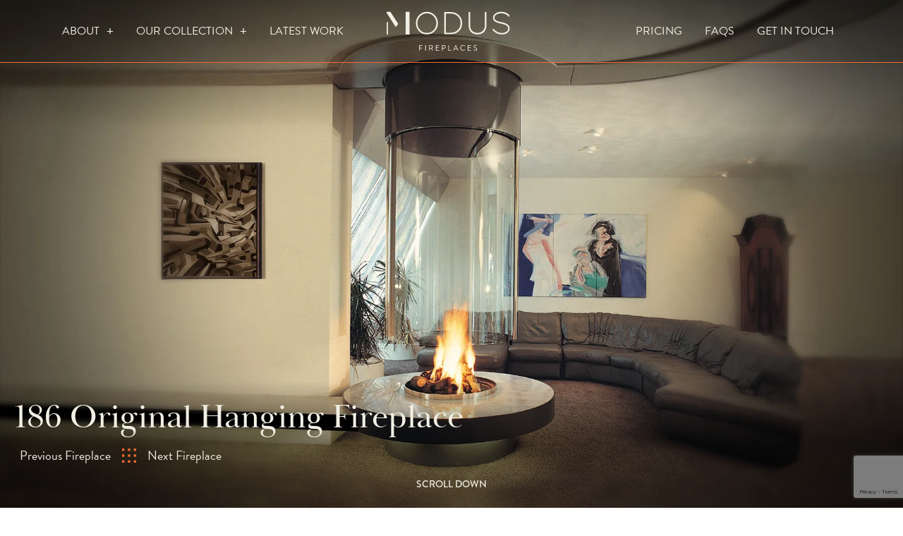

--- FILE ---
content_type: text/html; charset=UTF-8
request_url: https://modusfireplaces.com/contemporary-fireplace-category/contemporary-gas-fireplaces/186-original-hanging-fireplace/
body_size: 23580
content:
<!DOCTYPE html>
<html id="modus" lang="en-GB" class="scroll-smooth">

<head>
	<meta charset="UTF-8">
	<meta name="viewport" content="width=device-width">
	<link rel="profile" href="https://gmpg.org/xfn/11">
	<link rel="pingback" href="https://modusfireplaces.com/xmlrpc.php">

	<!-- Favicon -->
	<link rel="apple-touch-icon" sizes="180x180" href="https://modusfireplaces.com/wp-content/themes/modus-fireplaces-wordpress-theme/resources/images/favicon/apple-touch-icon.png">
	<link rel="icon" type="image/png" sizes="32x32" href="https://modusfireplaces.com/wp-content/themes/modus-fireplaces-wordpress-theme/resources/images/favicon/favicon-32x32.png">
	<link rel="icon" type="image/png" sizes="16x16" href="https://modusfireplaces.com/wp-content/themes/modus-fireplaces-wordpress-theme/resources/images/favicon/favicon-16x16.png">
	<link rel="manifest" href="https://modusfireplaces.com/wp-content/themes/modus-fireplaces-wordpress-theme/resources/images/favicon/site.webmanifest">
	<link rel="mask-icon" href="https://modusfireplaces.com/wp-content/themes/modus-fireplaces-wordpress-theme/resources/images/favicon/safari-pinned-tab.svg" color="#585b66">
	<meta name="msapplication-TileColor" content="#585b66">
	<meta name="theme-color" content="#585b66">

	<!-- WP stuff -->
	<meta name='robots' content='index, follow, max-image-preview:large, max-snippet:-1, max-video-preview:-1' />

	<!-- This site is optimized with the Yoast SEO plugin v26.8 - https://yoast.com/product/yoast-seo-wordpress/ -->
	<title>186 Original Hanging Fireplace | Ceiling Hung Fireplace | Modus</title>
	<meta name="description" content="Transform your home with our 186 Original Fireplace. ✓ glass canopy ✓ Remote control operation ✓ Bespoke design &amp; sizes ✓ Contact a design consultant here!" />
	<link rel="canonical" href="https://modusfireplaces.com/contemporary-fireplace-category/hanging-fireplace/186-original-hanging-fireplace/" />
	<script type="application/ld+json" class="yoast-schema-graph">{"@context":"https://schema.org","@graph":[{"@type":"WebPage","@id":"https://modusfireplaces.com/contemporary-fireplace-category/hanging-fireplace/186-original-hanging-fireplace/","url":"https://modusfireplaces.com/contemporary-fireplace-category/hanging-fireplace/186-original-hanging-fireplace/","name":"186 Original Hanging Fireplace | Ceiling Hung Fireplace | Modus","isPartOf":{"@id":"https://modusfireplaces.com/#website"},"datePublished":"2022-03-21T11:42:38+00:00","dateModified":"2024-03-04T13:33:48+00:00","description":"Transform your home with our 186 Original Fireplace. ✓ glass canopy ✓ Remote control operation ✓ Bespoke design & sizes ✓ Contact a design consultant here!","breadcrumb":{"@id":"https://modusfireplaces.com/contemporary-fireplace-category/hanging-fireplace/186-original-hanging-fireplace/#breadcrumb"},"inLanguage":"en-GB","potentialAction":[{"@type":"ReadAction","target":["https://modusfireplaces.com/contemporary-fireplace-category/hanging-fireplace/186-original-hanging-fireplace/"]}]},{"@type":"BreadcrumbList","@id":"https://modusfireplaces.com/contemporary-fireplace-category/hanging-fireplace/186-original-hanging-fireplace/#breadcrumb","itemListElement":[{"@type":"ListItem","position":1,"name":"Products","item":"https://modusfireplaces.com/contemporary-fireplace-category/%product_type%/"},{"@type":"ListItem","position":2,"name":"186 Original Hanging Fireplace"}]},{"@type":"WebSite","@id":"https://modusfireplaces.com/#website","url":"https://modusfireplaces.com/","name":"Modus Fireplaces","description":"","publisher":{"@id":"https://modusfireplaces.com/#organization"},"potentialAction":[{"@type":"SearchAction","target":{"@type":"EntryPoint","urlTemplate":"https://modusfireplaces.com/?s={search_term_string}"},"query-input":{"@type":"PropertyValueSpecification","valueRequired":true,"valueName":"search_term_string"}}],"inLanguage":"en-GB"},{"@type":"Organization","@id":"https://modusfireplaces.com/#organization","name":"Modus Fireplaces","url":"https://modusfireplaces.com/","logo":{"@type":"ImageObject","inLanguage":"en-GB","@id":"https://modusfireplaces.com/#/schema/logo/image/","url":"https://modusfireplaces.com/wp-content/uploads/2022/10/blackLogo.png","contentUrl":"https://modusfireplaces.com/wp-content/uploads/2022/10/blackLogo.png","width":800,"height":254,"caption":"Modus Fireplaces"},"image":{"@id":"https://modusfireplaces.com/#/schema/logo/image/"},"sameAs":["https://en-gb.facebook.com/modusfireplaces/","https://x.com/modusfireplaces"]}]}</script>
	<!-- / Yoast SEO plugin. -->


<link rel='dns-prefetch' href='//kit.fontawesome.com' />
<link rel='dns-prefetch' href='//use.typekit.net' />
<link rel='dns-prefetch' href='//cdnjs.cloudflare.com' />
<link rel="alternate" title="oEmbed (JSON)" type="application/json+oembed" href="https://modusfireplaces.com/wp-json/oembed/1.0/embed?url=https%3A%2F%2Fmodusfireplaces.com%2Fcontemporary-fireplace-category%2Fcontemporary-gas-fireplaces%2F186-original-hanging-fireplace%2F" />
<link rel="alternate" title="oEmbed (XML)" type="text/xml+oembed" href="https://modusfireplaces.com/wp-json/oembed/1.0/embed?url=https%3A%2F%2Fmodusfireplaces.com%2Fcontemporary-fireplace-category%2Fcontemporary-gas-fireplaces%2F186-original-hanging-fireplace%2F&#038;format=xml" />
<style id='wp-img-auto-sizes-contain-inline-css' type='text/css'>
img:is([sizes=auto i],[sizes^="auto," i]){contain-intrinsic-size:3000px 1500px}
/*# sourceURL=wp-img-auto-sizes-contain-inline-css */
</style>
<style id='wp-emoji-styles-inline-css' type='text/css'>

	img.wp-smiley, img.emoji {
		display: inline !important;
		border: none !important;
		box-shadow: none !important;
		height: 1em !important;
		width: 1em !important;
		margin: 0 0.07em !important;
		vertical-align: -0.1em !important;
		background: none !important;
		padding: 0 !important;
	}
/*# sourceURL=wp-emoji-styles-inline-css */
</style>
<link rel='stylesheet' id='wp-block-library-css' href='https://modusfireplaces.com/wp-includes/css/dist/block-library/style.min.css?ver=6.9' type='text/css' media='all' />
<style id='wp-block-library-theme-inline-css' type='text/css'>
.wp-block-audio :where(figcaption){color:#555;font-size:13px;text-align:center}.is-dark-theme .wp-block-audio :where(figcaption){color:#ffffffa6}.wp-block-audio{margin:0 0 1em}.wp-block-code{border:1px solid #ccc;border-radius:4px;font-family:Menlo,Consolas,monaco,monospace;padding:.8em 1em}.wp-block-embed :where(figcaption){color:#555;font-size:13px;text-align:center}.is-dark-theme .wp-block-embed :where(figcaption){color:#ffffffa6}.wp-block-embed{margin:0 0 1em}.blocks-gallery-caption{color:#555;font-size:13px;text-align:center}.is-dark-theme .blocks-gallery-caption{color:#ffffffa6}:root :where(.wp-block-image figcaption){color:#555;font-size:13px;text-align:center}.is-dark-theme :root :where(.wp-block-image figcaption){color:#ffffffa6}.wp-block-image{margin:0 0 1em}.wp-block-pullquote{border-bottom:4px solid;border-top:4px solid;color:currentColor;margin-bottom:1.75em}.wp-block-pullquote :where(cite),.wp-block-pullquote :where(footer),.wp-block-pullquote__citation{color:currentColor;font-size:.8125em;font-style:normal;text-transform:uppercase}.wp-block-quote{border-left:.25em solid;margin:0 0 1.75em;padding-left:1em}.wp-block-quote cite,.wp-block-quote footer{color:currentColor;font-size:.8125em;font-style:normal;position:relative}.wp-block-quote:where(.has-text-align-right){border-left:none;border-right:.25em solid;padding-left:0;padding-right:1em}.wp-block-quote:where(.has-text-align-center){border:none;padding-left:0}.wp-block-quote.is-large,.wp-block-quote.is-style-large,.wp-block-quote:where(.is-style-plain){border:none}.wp-block-search .wp-block-search__label{font-weight:700}.wp-block-search__button{border:1px solid #ccc;padding:.375em .625em}:where(.wp-block-group.has-background){padding:1.25em 2.375em}.wp-block-separator.has-css-opacity{opacity:.4}.wp-block-separator{border:none;border-bottom:2px solid;margin-left:auto;margin-right:auto}.wp-block-separator.has-alpha-channel-opacity{opacity:1}.wp-block-separator:not(.is-style-wide):not(.is-style-dots){width:100px}.wp-block-separator.has-background:not(.is-style-dots){border-bottom:none;height:1px}.wp-block-separator.has-background:not(.is-style-wide):not(.is-style-dots){height:2px}.wp-block-table{margin:0 0 1em}.wp-block-table td,.wp-block-table th{word-break:normal}.wp-block-table :where(figcaption){color:#555;font-size:13px;text-align:center}.is-dark-theme .wp-block-table :where(figcaption){color:#ffffffa6}.wp-block-video :where(figcaption){color:#555;font-size:13px;text-align:center}.is-dark-theme .wp-block-video :where(figcaption){color:#ffffffa6}.wp-block-video{margin:0 0 1em}:root :where(.wp-block-template-part.has-background){margin-bottom:0;margin-top:0;padding:1.25em 2.375em}
/*# sourceURL=/wp-includes/css/dist/block-library/theme.min.css */
</style>
<style id='safelayout-safelayout-icon-style-inline-css' type='text/css'>
.safelayout-ei-icon-block{display:block}.safelayout-ei-icon-block a,.safelayout-ei-icon-block div,.safelayout-ei-icon-block span{display:inline-block;flex:none;font-family:inherit;overflow:visible;position:relative}.safelayout-ei-icon-block svg{display:block;overflow:visible!important;pointer-events:none;width:100%}.safelayout-ei-icon-block svg g{transform-origin:50% 50%}.safelayout-ei-icon-block svg path,.safelayout-ei-icon-block svg rect{vector-effect:non-scaling-stroke}.safelayout-ei-icon-block svg:nth-child(2){left:50%;position:absolute;top:50%;transform:translate(-50%,-50%)}.sl-ei-icon-block-stroke-scale{vector-effect:none!important}.sl-ei-icon-block-animation-bell,.sl-ei-icon-block-animation-bounce,.sl-ei-icon-block-animation-dance,.sl-ei-icon-block-animation-expand,.sl-ei-icon-block-animation-jelly,.sl-ei-icon-block-animation-pulse,.sl-ei-icon-block-animation-push,.sl-ei-icon-block-animation-rotate-2D,.sl-ei-icon-block-animation-rotate-3D-X,.sl-ei-icon-block-animation-rotate-3D-Y,.sl-ei-icon-block-animation-rubber,.sl-ei-icon-block-animation-spring,.sl-ei-icon-block-animation-surprise,.sl-ei-icon-block-animation-swing,.sl-ei-icon-block-animation-swing-3D-X,.sl-ei-icon-block-animation-swing-3D-Y,.sl-ei-icon-block-animation-swing1,.sl-ei-icon-block-animation-tremble,.sl-ei-icon-block-animation-wobble,.sl-ei-icon-block-animation-yoyo,.sl-ei-icon-block-animation-zoom-in,.sl-ei-icon-block-animation-zoom-out{transform:rotateX(.005deg)}.sl-ei-icon-block-animation-rotate-2D:hover{animation:sl-ei-rotate-2D-anim .85s cubic-bezier(.35,.9,.59,1.07) 1}@keyframes sl-ei-rotate-2D-anim{0%{transform:rotate(0)}to{transform:rotate(1turn)}}.sl-ei-icon-block-animation-push-parent,.sl-ei-icon-block-animation-rotate-3D-parent,.sl-ei-icon-block-animation-swing-3D-parent{perspective:200px}.sl-ei-icon-block-animation-rotate-3D-X:hover,.sl-ei-icon-block-animation-rotate-3D-parent:hover .sl-ei-icon-block-animation-rotate-3D-X{animation:sl-ei-rotate-3D-X-anim .85s cubic-bezier(.25,.46,.45,.94) 1}@keyframes sl-ei-rotate-3D-X-anim{0%{transform:rotateX(1turn)}to{transform:rotateX(0)}}.sl-ei-icon-block-animation-rotate-3D-Y:hover,.sl-ei-icon-block-animation-rotate-3D-parent:hover .sl-ei-icon-block-animation-rotate-3D-Y{animation:sl-ei-rotate-3D-Y-anim .85s cubic-bezier(.25,.46,.45,.94) 1}@keyframes sl-ei-rotate-3D-Y-anim{0%{transform:rotateY(1turn)}to{transform:rotateY(0)}}.sl-ei-icon-block-animation-zoom-in:hover{transform:scale(1.07)}.sl-ei-icon-block-animation-zoom-out:hover{transform:scale(.93)}.sl-ei-icon-block-animation-push:hover{transform:rotateX(10deg);transform-origin:100% 110%}.sl-ei-icon-block-animation-move-up:hover{transform:translateY(-2px)}.sl-ei-icon-block-animation-move-down:hover{transform:translateY(2px)}.sl-ei-icon-block-animation-swing:hover{animation:sl-ei-swing-anim .85s linear 1;transform-origin:50% 100%}@keyframes sl-ei-swing-anim{25%{transform:rotate(-20deg)}50%{transform:rotate(0)}75%{transform:rotate(20deg)}}.sl-ei-icon-block-animation-swing1:hover{animation:sl-ei-swing1-anim .85s linear 1}@keyframes sl-ei-swing1-anim{20%{transform:rotate(15deg)}40%{transform:rotate(-10deg)}60%{transform:rotate(5deg)}80%{transform:rotate(-5deg)}to{transform:rotate(0)}}.sl-ei-icon-block-animation-swing-3D-X:hover{animation:sl-ei-swing-3D-X-anim .85s linear 1}@keyframes sl-ei-swing-3D-X-anim{20%{transform:rotateX(15deg)}40%{transform:rotateX(-12deg)}60%{transform:rotateX(8deg)}80%{transform:rotateX(-5deg)}to{transform:rotateX(0)}}.sl-ei-icon-block-animation-swing-3D-Y:hover{animation:sl-ei-swing-3D-Y-anim .85s linear 1}@keyframes sl-ei-swing-3D-Y-anim{20%{transform:rotateY(15deg)}40%{transform:rotateY(-12deg)}60%{transform:rotateY(8deg)}80%{transform:rotateY(-5deg)}to{transform:rotateY(0)}}.sl-ei-icon-block-animation-bell:hover{animation:sl-ei-bell-anim .85s linear 1;transform-origin:50% 0}@keyframes sl-ei-bell-anim{11%{transform:rotate(8deg)}29%{transform:rotate(-6.5deg)}47%{transform:rotate(5deg)}65%{transform:rotate(-3.5deg)}83%{transform:rotate(2deg)}}.sl-ei-icon-block-animation-pulse:hover{animation:sl-ei-pulse-anim .75s linear 1}@keyframes sl-ei-pulse-anim{10%{transform:scale(1.2)}60%{transform:scale(1)}65%{transform:scale(1.2)}to{transform:scale(1)}}.sl-ei-icon-block-animation-bounce:hover{animation:sl-ei-bounce-anim 1s linear 1;transform-origin:50% 100%}@keyframes sl-ei-bounce-anim{0%{animation-timing-function:cubic-bezier(.215,.61,.355,1);transform:translate(0) scale(1)}40%{animation-timing-function:cubic-bezier(.55,.055,.675,.19);transform:translateY(-35%) scale(.9,1.1)}70%{transform:scale(1)}85%{transform:translate(0) scale(1.1,.9)}95%{transform:scale(1)}}.sl-ei-icon-block-animation-yoyo:hover{animation:sl-ei-yoyo-anim .75s ease-in-out 1}@keyframes sl-ei-yoyo-anim{25%{transform:translate(-2px,-2px)}75%{transform:translate(2px,2px)}}.sl-ei-icon-block-animation-wobble:hover{animation:sl-ei-wobble-anim .75s linear 1}@keyframes sl-ei-wobble-anim{16%{transform:translateX(6px)}33%{transform:translateX(-4px)}50%{transform:translateX(3px)}66%{transform:translateX(-2px)}83%{transform:translateX(1px)}}.sl-ei-icon-block-animation-expand:hover{animation:sl-ei-expand-anim .75s linear 1}@keyframes sl-ei-expand-anim{30%{transform:scaleX(1.2)}45%{transform:scaleX(.93)}60%{transform:scaleX(1.1)}73%{transform:scaleX(.95)}87%{transform:scaleX(1.05)}}.sl-ei-icon-block-animation-tremble:hover{animation:sl-ei-tremble-anim .75s linear 1}@keyframes sl-ei-tremble-anim{10%,30%,50%,70%,90%{transform:rotate(3deg)}20%,40%,60%,80%{transform:rotate(-3deg)}}.sl-ei-icon-block-animation-surprise:hover{animation:sl-ei-surprise-anim .75s linear 1}@keyframes sl-ei-surprise-anim{10%{transform:scale(.95) rotate(3deg)}20%{transform:scale(.9) rotate(-3deg)}30%{transform:scale(1.1) rotate(3deg)}40%,60%,80%{transform:scale(1.1) rotate(-3deg)}50%,70%,90%{transform:scale(1.1) rotate(3deg)}}.sl-ei-icon-block-animation-dance:hover{animation:sl-ei-dance-anim .75s linear 1}@keyframes sl-ei-dance-anim{16%{transform:skew(-10deg,-10deg)}33%{transform:skew(8deg,8deg)}49%{transform:skew(-5deg,-5deg)}66%{transform:skew(4deg,4deg)}83%{transform:skew(-2deg,-2deg)}}.sl-ei-icon-block-animation-rubber:hover{animation:sl-ei-rubber-anim .75s linear 1;transform-origin:50% 100%}@keyframes sl-ei-rubber-anim{30%{transform:scale(1.03,.97)}40%{transform:scale(.98,1.02)}60%{transform:scale(1.01,.98)}75%{transform:scale(.99,1.01)}90%{transform:scale(1.01,.99)}}.sl-ei-icon-block-animation-jelly:hover{animation:sl-ei-jelly-anim .75s linear 1;transform-origin:50% 100%}@keyframes sl-ei-jelly-anim{30%{transform:skew(18deg)}45%{transform:skew(-16deg)}60%{transform:skew(10deg)}73%{transform:skew(-6deg)}87%{transform:skew(4deg)}}.sl-ei-icon-block-animation-spring:hover{animation:sl-ei-spring-anim .85s ease-in-out 1;transform-origin:50% 100%}@keyframes sl-ei-spring-anim{20%{transform:scaleY(.8)}60%{transform:scaleY(1.2)}}.sl-ei-icon-block-animation-blue-glow,.sl-ei-icon-block-animation-blur,.sl-ei-icon-block-animation-brighten,.sl-ei-icon-block-animation-contrast,.sl-ei-icon-block-animation-darken,.sl-ei-icon-block-animation-grayscale,.sl-ei-icon-block-animation-hue-rotate,.sl-ei-icon-block-animation-invert,.sl-ei-icon-block-animation-move-down,.sl-ei-icon-block-animation-move-up,.sl-ei-icon-block-animation-opacity,.sl-ei-icon-block-animation-push,.sl-ei-icon-block-animation-red-glow,.sl-ei-icon-block-animation-sepia,.sl-ei-icon-block-animation-violet-glow,.sl-ei-icon-block-animation-yellow-glow,.sl-ei-icon-block-animation-zoom-in,.sl-ei-icon-block-animation-zoom-out{transition:all .17s ease-out!important}.sl-ei-icon-block-animation-yellow-glow:hover{filter:drop-shadow(0 0 5px yellow)}.sl-ei-icon-block-animation-red-glow:hover{filter:drop-shadow(0 0 5px red)}.sl-ei-icon-block-animation-blue-glow:hover{filter:drop-shadow(0 0 5px blue)}.sl-ei-icon-block-animation-violet-glow:hover{filter:drop-shadow(0 0 5px violet)}.sl-ei-icon-block-animation-brighten:hover{filter:brightness(1.15)}.sl-ei-icon-block-animation-darken:hover{filter:brightness(.85)}.sl-ei-icon-block-animation-blur:hover{filter:blur(1px)}.sl-ei-icon-block-animation-grayscale:hover{filter:grayscale(80%)}.sl-ei-icon-block-animation-invert:hover{filter:invert(80%)}.sl-ei-icon-block-animation-contrast:hover{filter:contrast(200%)}.sl-ei-icon-block-animation-hue-rotate:hover{filter:hue-rotate(90deg)}.sl-ei-icon-block-animation-sepia:hover{filter:sepia(80%)}.sl-ei-icon-block-animation-opacity:hover{opacity:.7}.sl-ei-icon-block-animation-flash:hover{animation:sl-ei-flash-anim .75s cubic-bezier(.4,0,.2,1) 1}@keyframes sl-ei-flash-anim{25%,80%{opacity:0}45%,55%{opacity:1}}.sl-ei-social-head{font-weight:500;margin-top:10px}

/*# sourceURL=https://modusfireplaces.com/wp-content/plugins/safelayout-elegant-icons/build/icon/style-index.css */
</style>
<link rel='stylesheet' id='safelayout-safelayout-icon-box-style-css' href='https://modusfireplaces.com/wp-content/plugins/safelayout-elegant-icons/build/icon-box/style-index.css?ver=1.4.1' type='text/css' media='all' />
<style id='safelayout-safelayout-social-profiles-style-inline-css' type='text/css'>
.safelayout-ei-icon-block{display:block}.safelayout-ei-icon-block a,.safelayout-ei-icon-block div,.safelayout-ei-icon-block span{display:inline-block;flex:none;font-family:inherit;overflow:visible;position:relative}.safelayout-ei-icon-block svg{display:block;overflow:visible!important;pointer-events:none;width:100%}.safelayout-ei-icon-block svg g{transform-origin:50% 50%}.safelayout-ei-icon-block svg path,.safelayout-ei-icon-block svg rect{vector-effect:non-scaling-stroke}.safelayout-ei-icon-block svg:nth-child(2){left:50%;position:absolute;top:50%;transform:translate(-50%,-50%)}.sl-ei-icon-block-stroke-scale{vector-effect:none!important}.sl-ei-icon-block-animation-bell,.sl-ei-icon-block-animation-bounce,.sl-ei-icon-block-animation-dance,.sl-ei-icon-block-animation-expand,.sl-ei-icon-block-animation-jelly,.sl-ei-icon-block-animation-pulse,.sl-ei-icon-block-animation-push,.sl-ei-icon-block-animation-rotate-2D,.sl-ei-icon-block-animation-rotate-3D-X,.sl-ei-icon-block-animation-rotate-3D-Y,.sl-ei-icon-block-animation-rubber,.sl-ei-icon-block-animation-spring,.sl-ei-icon-block-animation-surprise,.sl-ei-icon-block-animation-swing,.sl-ei-icon-block-animation-swing-3D-X,.sl-ei-icon-block-animation-swing-3D-Y,.sl-ei-icon-block-animation-swing1,.sl-ei-icon-block-animation-tremble,.sl-ei-icon-block-animation-wobble,.sl-ei-icon-block-animation-yoyo,.sl-ei-icon-block-animation-zoom-in,.sl-ei-icon-block-animation-zoom-out{transform:rotateX(.005deg)}.sl-ei-icon-block-animation-rotate-2D:hover{animation:sl-ei-rotate-2D-anim .85s cubic-bezier(.35,.9,.59,1.07) 1}@keyframes sl-ei-rotate-2D-anim{0%{transform:rotate(0)}to{transform:rotate(1turn)}}.sl-ei-icon-block-animation-push-parent,.sl-ei-icon-block-animation-rotate-3D-parent,.sl-ei-icon-block-animation-swing-3D-parent{perspective:200px}.sl-ei-icon-block-animation-rotate-3D-X:hover,.sl-ei-icon-block-animation-rotate-3D-parent:hover .sl-ei-icon-block-animation-rotate-3D-X{animation:sl-ei-rotate-3D-X-anim .85s cubic-bezier(.25,.46,.45,.94) 1}@keyframes sl-ei-rotate-3D-X-anim{0%{transform:rotateX(1turn)}to{transform:rotateX(0)}}.sl-ei-icon-block-animation-rotate-3D-Y:hover,.sl-ei-icon-block-animation-rotate-3D-parent:hover .sl-ei-icon-block-animation-rotate-3D-Y{animation:sl-ei-rotate-3D-Y-anim .85s cubic-bezier(.25,.46,.45,.94) 1}@keyframes sl-ei-rotate-3D-Y-anim{0%{transform:rotateY(1turn)}to{transform:rotateY(0)}}.sl-ei-icon-block-animation-zoom-in:hover{transform:scale(1.07)}.sl-ei-icon-block-animation-zoom-out:hover{transform:scale(.93)}.sl-ei-icon-block-animation-push:hover{transform:rotateX(10deg);transform-origin:100% 110%}.sl-ei-icon-block-animation-move-up:hover{transform:translateY(-2px)}.sl-ei-icon-block-animation-move-down:hover{transform:translateY(2px)}.sl-ei-icon-block-animation-swing:hover{animation:sl-ei-swing-anim .85s linear 1;transform-origin:50% 100%}@keyframes sl-ei-swing-anim{25%{transform:rotate(-20deg)}50%{transform:rotate(0)}75%{transform:rotate(20deg)}}.sl-ei-icon-block-animation-swing1:hover{animation:sl-ei-swing1-anim .85s linear 1}@keyframes sl-ei-swing1-anim{20%{transform:rotate(15deg)}40%{transform:rotate(-10deg)}60%{transform:rotate(5deg)}80%{transform:rotate(-5deg)}to{transform:rotate(0)}}.sl-ei-icon-block-animation-swing-3D-X:hover{animation:sl-ei-swing-3D-X-anim .85s linear 1}@keyframes sl-ei-swing-3D-X-anim{20%{transform:rotateX(15deg)}40%{transform:rotateX(-12deg)}60%{transform:rotateX(8deg)}80%{transform:rotateX(-5deg)}to{transform:rotateX(0)}}.sl-ei-icon-block-animation-swing-3D-Y:hover{animation:sl-ei-swing-3D-Y-anim .85s linear 1}@keyframes sl-ei-swing-3D-Y-anim{20%{transform:rotateY(15deg)}40%{transform:rotateY(-12deg)}60%{transform:rotateY(8deg)}80%{transform:rotateY(-5deg)}to{transform:rotateY(0)}}.sl-ei-icon-block-animation-bell:hover{animation:sl-ei-bell-anim .85s linear 1;transform-origin:50% 0}@keyframes sl-ei-bell-anim{11%{transform:rotate(8deg)}29%{transform:rotate(-6.5deg)}47%{transform:rotate(5deg)}65%{transform:rotate(-3.5deg)}83%{transform:rotate(2deg)}}.sl-ei-icon-block-animation-pulse:hover{animation:sl-ei-pulse-anim .75s linear 1}@keyframes sl-ei-pulse-anim{10%{transform:scale(1.2)}60%{transform:scale(1)}65%{transform:scale(1.2)}to{transform:scale(1)}}.sl-ei-icon-block-animation-bounce:hover{animation:sl-ei-bounce-anim 1s linear 1;transform-origin:50% 100%}@keyframes sl-ei-bounce-anim{0%{animation-timing-function:cubic-bezier(.215,.61,.355,1);transform:translate(0) scale(1)}40%{animation-timing-function:cubic-bezier(.55,.055,.675,.19);transform:translateY(-35%) scale(.9,1.1)}70%{transform:scale(1)}85%{transform:translate(0) scale(1.1,.9)}95%{transform:scale(1)}}.sl-ei-icon-block-animation-yoyo:hover{animation:sl-ei-yoyo-anim .75s ease-in-out 1}@keyframes sl-ei-yoyo-anim{25%{transform:translate(-2px,-2px)}75%{transform:translate(2px,2px)}}.sl-ei-icon-block-animation-wobble:hover{animation:sl-ei-wobble-anim .75s linear 1}@keyframes sl-ei-wobble-anim{16%{transform:translateX(6px)}33%{transform:translateX(-4px)}50%{transform:translateX(3px)}66%{transform:translateX(-2px)}83%{transform:translateX(1px)}}.sl-ei-icon-block-animation-expand:hover{animation:sl-ei-expand-anim .75s linear 1}@keyframes sl-ei-expand-anim{30%{transform:scaleX(1.2)}45%{transform:scaleX(.93)}60%{transform:scaleX(1.1)}73%{transform:scaleX(.95)}87%{transform:scaleX(1.05)}}.sl-ei-icon-block-animation-tremble:hover{animation:sl-ei-tremble-anim .75s linear 1}@keyframes sl-ei-tremble-anim{10%,30%,50%,70%,90%{transform:rotate(3deg)}20%,40%,60%,80%{transform:rotate(-3deg)}}.sl-ei-icon-block-animation-surprise:hover{animation:sl-ei-surprise-anim .75s linear 1}@keyframes sl-ei-surprise-anim{10%{transform:scale(.95) rotate(3deg)}20%{transform:scale(.9) rotate(-3deg)}30%{transform:scale(1.1) rotate(3deg)}40%,60%,80%{transform:scale(1.1) rotate(-3deg)}50%,70%,90%{transform:scale(1.1) rotate(3deg)}}.sl-ei-icon-block-animation-dance:hover{animation:sl-ei-dance-anim .75s linear 1}@keyframes sl-ei-dance-anim{16%{transform:skew(-10deg,-10deg)}33%{transform:skew(8deg,8deg)}49%{transform:skew(-5deg,-5deg)}66%{transform:skew(4deg,4deg)}83%{transform:skew(-2deg,-2deg)}}.sl-ei-icon-block-animation-rubber:hover{animation:sl-ei-rubber-anim .75s linear 1;transform-origin:50% 100%}@keyframes sl-ei-rubber-anim{30%{transform:scale(1.03,.97)}40%{transform:scale(.98,1.02)}60%{transform:scale(1.01,.98)}75%{transform:scale(.99,1.01)}90%{transform:scale(1.01,.99)}}.sl-ei-icon-block-animation-jelly:hover{animation:sl-ei-jelly-anim .75s linear 1;transform-origin:50% 100%}@keyframes sl-ei-jelly-anim{30%{transform:skew(18deg)}45%{transform:skew(-16deg)}60%{transform:skew(10deg)}73%{transform:skew(-6deg)}87%{transform:skew(4deg)}}.sl-ei-icon-block-animation-spring:hover{animation:sl-ei-spring-anim .85s ease-in-out 1;transform-origin:50% 100%}@keyframes sl-ei-spring-anim{20%{transform:scaleY(.8)}60%{transform:scaleY(1.2)}}.sl-ei-icon-block-animation-blue-glow,.sl-ei-icon-block-animation-blur,.sl-ei-icon-block-animation-brighten,.sl-ei-icon-block-animation-contrast,.sl-ei-icon-block-animation-darken,.sl-ei-icon-block-animation-grayscale,.sl-ei-icon-block-animation-hue-rotate,.sl-ei-icon-block-animation-invert,.sl-ei-icon-block-animation-move-down,.sl-ei-icon-block-animation-move-up,.sl-ei-icon-block-animation-opacity,.sl-ei-icon-block-animation-push,.sl-ei-icon-block-animation-red-glow,.sl-ei-icon-block-animation-sepia,.sl-ei-icon-block-animation-violet-glow,.sl-ei-icon-block-animation-yellow-glow,.sl-ei-icon-block-animation-zoom-in,.sl-ei-icon-block-animation-zoom-out{transition:all .17s ease-out!important}.sl-ei-icon-block-animation-yellow-glow:hover{filter:drop-shadow(0 0 5px yellow)}.sl-ei-icon-block-animation-red-glow:hover{filter:drop-shadow(0 0 5px red)}.sl-ei-icon-block-animation-blue-glow:hover{filter:drop-shadow(0 0 5px blue)}.sl-ei-icon-block-animation-violet-glow:hover{filter:drop-shadow(0 0 5px violet)}.sl-ei-icon-block-animation-brighten:hover{filter:brightness(1.15)}.sl-ei-icon-block-animation-darken:hover{filter:brightness(.85)}.sl-ei-icon-block-animation-blur:hover{filter:blur(1px)}.sl-ei-icon-block-animation-grayscale:hover{filter:grayscale(80%)}.sl-ei-icon-block-animation-invert:hover{filter:invert(80%)}.sl-ei-icon-block-animation-contrast:hover{filter:contrast(200%)}.sl-ei-icon-block-animation-hue-rotate:hover{filter:hue-rotate(90deg)}.sl-ei-icon-block-animation-sepia:hover{filter:sepia(80%)}.sl-ei-icon-block-animation-opacity:hover{opacity:.7}.sl-ei-icon-block-animation-flash:hover{animation:sl-ei-flash-anim .75s cubic-bezier(.4,0,.2,1) 1}@keyframes sl-ei-flash-anim{25%,80%{opacity:0}45%,55%{opacity:1}}.sl-ei-social-head{font-weight:500;margin-top:10px}

/*# sourceURL=https://modusfireplaces.com/wp-content/plugins/safelayout-elegant-icons/build/icon/style-index.css */
</style>
<style id='safelayout-safelayout-social-share-style-inline-css' type='text/css'>
.safelayout-ei-icon-block{display:block}.safelayout-ei-icon-block a,.safelayout-ei-icon-block div,.safelayout-ei-icon-block span{display:inline-block;flex:none;font-family:inherit;overflow:visible;position:relative}.safelayout-ei-icon-block svg{display:block;overflow:visible!important;pointer-events:none;width:100%}.safelayout-ei-icon-block svg g{transform-origin:50% 50%}.safelayout-ei-icon-block svg path,.safelayout-ei-icon-block svg rect{vector-effect:non-scaling-stroke}.safelayout-ei-icon-block svg:nth-child(2){left:50%;position:absolute;top:50%;transform:translate(-50%,-50%)}.sl-ei-icon-block-stroke-scale{vector-effect:none!important}.sl-ei-icon-block-animation-bell,.sl-ei-icon-block-animation-bounce,.sl-ei-icon-block-animation-dance,.sl-ei-icon-block-animation-expand,.sl-ei-icon-block-animation-jelly,.sl-ei-icon-block-animation-pulse,.sl-ei-icon-block-animation-push,.sl-ei-icon-block-animation-rotate-2D,.sl-ei-icon-block-animation-rotate-3D-X,.sl-ei-icon-block-animation-rotate-3D-Y,.sl-ei-icon-block-animation-rubber,.sl-ei-icon-block-animation-spring,.sl-ei-icon-block-animation-surprise,.sl-ei-icon-block-animation-swing,.sl-ei-icon-block-animation-swing-3D-X,.sl-ei-icon-block-animation-swing-3D-Y,.sl-ei-icon-block-animation-swing1,.sl-ei-icon-block-animation-tremble,.sl-ei-icon-block-animation-wobble,.sl-ei-icon-block-animation-yoyo,.sl-ei-icon-block-animation-zoom-in,.sl-ei-icon-block-animation-zoom-out{transform:rotateX(.005deg)}.sl-ei-icon-block-animation-rotate-2D:hover{animation:sl-ei-rotate-2D-anim .85s cubic-bezier(.35,.9,.59,1.07) 1}@keyframes sl-ei-rotate-2D-anim{0%{transform:rotate(0)}to{transform:rotate(1turn)}}.sl-ei-icon-block-animation-push-parent,.sl-ei-icon-block-animation-rotate-3D-parent,.sl-ei-icon-block-animation-swing-3D-parent{perspective:200px}.sl-ei-icon-block-animation-rotate-3D-X:hover,.sl-ei-icon-block-animation-rotate-3D-parent:hover .sl-ei-icon-block-animation-rotate-3D-X{animation:sl-ei-rotate-3D-X-anim .85s cubic-bezier(.25,.46,.45,.94) 1}@keyframes sl-ei-rotate-3D-X-anim{0%{transform:rotateX(1turn)}to{transform:rotateX(0)}}.sl-ei-icon-block-animation-rotate-3D-Y:hover,.sl-ei-icon-block-animation-rotate-3D-parent:hover .sl-ei-icon-block-animation-rotate-3D-Y{animation:sl-ei-rotate-3D-Y-anim .85s cubic-bezier(.25,.46,.45,.94) 1}@keyframes sl-ei-rotate-3D-Y-anim{0%{transform:rotateY(1turn)}to{transform:rotateY(0)}}.sl-ei-icon-block-animation-zoom-in:hover{transform:scale(1.07)}.sl-ei-icon-block-animation-zoom-out:hover{transform:scale(.93)}.sl-ei-icon-block-animation-push:hover{transform:rotateX(10deg);transform-origin:100% 110%}.sl-ei-icon-block-animation-move-up:hover{transform:translateY(-2px)}.sl-ei-icon-block-animation-move-down:hover{transform:translateY(2px)}.sl-ei-icon-block-animation-swing:hover{animation:sl-ei-swing-anim .85s linear 1;transform-origin:50% 100%}@keyframes sl-ei-swing-anim{25%{transform:rotate(-20deg)}50%{transform:rotate(0)}75%{transform:rotate(20deg)}}.sl-ei-icon-block-animation-swing1:hover{animation:sl-ei-swing1-anim .85s linear 1}@keyframes sl-ei-swing1-anim{20%{transform:rotate(15deg)}40%{transform:rotate(-10deg)}60%{transform:rotate(5deg)}80%{transform:rotate(-5deg)}to{transform:rotate(0)}}.sl-ei-icon-block-animation-swing-3D-X:hover{animation:sl-ei-swing-3D-X-anim .85s linear 1}@keyframes sl-ei-swing-3D-X-anim{20%{transform:rotateX(15deg)}40%{transform:rotateX(-12deg)}60%{transform:rotateX(8deg)}80%{transform:rotateX(-5deg)}to{transform:rotateX(0)}}.sl-ei-icon-block-animation-swing-3D-Y:hover{animation:sl-ei-swing-3D-Y-anim .85s linear 1}@keyframes sl-ei-swing-3D-Y-anim{20%{transform:rotateY(15deg)}40%{transform:rotateY(-12deg)}60%{transform:rotateY(8deg)}80%{transform:rotateY(-5deg)}to{transform:rotateY(0)}}.sl-ei-icon-block-animation-bell:hover{animation:sl-ei-bell-anim .85s linear 1;transform-origin:50% 0}@keyframes sl-ei-bell-anim{11%{transform:rotate(8deg)}29%{transform:rotate(-6.5deg)}47%{transform:rotate(5deg)}65%{transform:rotate(-3.5deg)}83%{transform:rotate(2deg)}}.sl-ei-icon-block-animation-pulse:hover{animation:sl-ei-pulse-anim .75s linear 1}@keyframes sl-ei-pulse-anim{10%{transform:scale(1.2)}60%{transform:scale(1)}65%{transform:scale(1.2)}to{transform:scale(1)}}.sl-ei-icon-block-animation-bounce:hover{animation:sl-ei-bounce-anim 1s linear 1;transform-origin:50% 100%}@keyframes sl-ei-bounce-anim{0%{animation-timing-function:cubic-bezier(.215,.61,.355,1);transform:translate(0) scale(1)}40%{animation-timing-function:cubic-bezier(.55,.055,.675,.19);transform:translateY(-35%) scale(.9,1.1)}70%{transform:scale(1)}85%{transform:translate(0) scale(1.1,.9)}95%{transform:scale(1)}}.sl-ei-icon-block-animation-yoyo:hover{animation:sl-ei-yoyo-anim .75s ease-in-out 1}@keyframes sl-ei-yoyo-anim{25%{transform:translate(-2px,-2px)}75%{transform:translate(2px,2px)}}.sl-ei-icon-block-animation-wobble:hover{animation:sl-ei-wobble-anim .75s linear 1}@keyframes sl-ei-wobble-anim{16%{transform:translateX(6px)}33%{transform:translateX(-4px)}50%{transform:translateX(3px)}66%{transform:translateX(-2px)}83%{transform:translateX(1px)}}.sl-ei-icon-block-animation-expand:hover{animation:sl-ei-expand-anim .75s linear 1}@keyframes sl-ei-expand-anim{30%{transform:scaleX(1.2)}45%{transform:scaleX(.93)}60%{transform:scaleX(1.1)}73%{transform:scaleX(.95)}87%{transform:scaleX(1.05)}}.sl-ei-icon-block-animation-tremble:hover{animation:sl-ei-tremble-anim .75s linear 1}@keyframes sl-ei-tremble-anim{10%,30%,50%,70%,90%{transform:rotate(3deg)}20%,40%,60%,80%{transform:rotate(-3deg)}}.sl-ei-icon-block-animation-surprise:hover{animation:sl-ei-surprise-anim .75s linear 1}@keyframes sl-ei-surprise-anim{10%{transform:scale(.95) rotate(3deg)}20%{transform:scale(.9) rotate(-3deg)}30%{transform:scale(1.1) rotate(3deg)}40%,60%,80%{transform:scale(1.1) rotate(-3deg)}50%,70%,90%{transform:scale(1.1) rotate(3deg)}}.sl-ei-icon-block-animation-dance:hover{animation:sl-ei-dance-anim .75s linear 1}@keyframes sl-ei-dance-anim{16%{transform:skew(-10deg,-10deg)}33%{transform:skew(8deg,8deg)}49%{transform:skew(-5deg,-5deg)}66%{transform:skew(4deg,4deg)}83%{transform:skew(-2deg,-2deg)}}.sl-ei-icon-block-animation-rubber:hover{animation:sl-ei-rubber-anim .75s linear 1;transform-origin:50% 100%}@keyframes sl-ei-rubber-anim{30%{transform:scale(1.03,.97)}40%{transform:scale(.98,1.02)}60%{transform:scale(1.01,.98)}75%{transform:scale(.99,1.01)}90%{transform:scale(1.01,.99)}}.sl-ei-icon-block-animation-jelly:hover{animation:sl-ei-jelly-anim .75s linear 1;transform-origin:50% 100%}@keyframes sl-ei-jelly-anim{30%{transform:skew(18deg)}45%{transform:skew(-16deg)}60%{transform:skew(10deg)}73%{transform:skew(-6deg)}87%{transform:skew(4deg)}}.sl-ei-icon-block-animation-spring:hover{animation:sl-ei-spring-anim .85s ease-in-out 1;transform-origin:50% 100%}@keyframes sl-ei-spring-anim{20%{transform:scaleY(.8)}60%{transform:scaleY(1.2)}}.sl-ei-icon-block-animation-blue-glow,.sl-ei-icon-block-animation-blur,.sl-ei-icon-block-animation-brighten,.sl-ei-icon-block-animation-contrast,.sl-ei-icon-block-animation-darken,.sl-ei-icon-block-animation-grayscale,.sl-ei-icon-block-animation-hue-rotate,.sl-ei-icon-block-animation-invert,.sl-ei-icon-block-animation-move-down,.sl-ei-icon-block-animation-move-up,.sl-ei-icon-block-animation-opacity,.sl-ei-icon-block-animation-push,.sl-ei-icon-block-animation-red-glow,.sl-ei-icon-block-animation-sepia,.sl-ei-icon-block-animation-violet-glow,.sl-ei-icon-block-animation-yellow-glow,.sl-ei-icon-block-animation-zoom-in,.sl-ei-icon-block-animation-zoom-out{transition:all .17s ease-out!important}.sl-ei-icon-block-animation-yellow-glow:hover{filter:drop-shadow(0 0 5px yellow)}.sl-ei-icon-block-animation-red-glow:hover{filter:drop-shadow(0 0 5px red)}.sl-ei-icon-block-animation-blue-glow:hover{filter:drop-shadow(0 0 5px blue)}.sl-ei-icon-block-animation-violet-glow:hover{filter:drop-shadow(0 0 5px violet)}.sl-ei-icon-block-animation-brighten:hover{filter:brightness(1.15)}.sl-ei-icon-block-animation-darken:hover{filter:brightness(.85)}.sl-ei-icon-block-animation-blur:hover{filter:blur(1px)}.sl-ei-icon-block-animation-grayscale:hover{filter:grayscale(80%)}.sl-ei-icon-block-animation-invert:hover{filter:invert(80%)}.sl-ei-icon-block-animation-contrast:hover{filter:contrast(200%)}.sl-ei-icon-block-animation-hue-rotate:hover{filter:hue-rotate(90deg)}.sl-ei-icon-block-animation-sepia:hover{filter:sepia(80%)}.sl-ei-icon-block-animation-opacity:hover{opacity:.7}.sl-ei-icon-block-animation-flash:hover{animation:sl-ei-flash-anim .75s cubic-bezier(.4,0,.2,1) 1}@keyframes sl-ei-flash-anim{25%,80%{opacity:0}45%,55%{opacity:1}}.sl-ei-social-head{font-weight:500;margin-top:10px}

/*# sourceURL=https://modusfireplaces.com/wp-content/plugins/safelayout-elegant-icons/build/icon/style-index.css */
</style>
<style id='global-styles-inline-css' type='text/css'>
:root{--wp--preset--aspect-ratio--square: 1;--wp--preset--aspect-ratio--4-3: 4/3;--wp--preset--aspect-ratio--3-4: 3/4;--wp--preset--aspect-ratio--3-2: 3/2;--wp--preset--aspect-ratio--2-3: 2/3;--wp--preset--aspect-ratio--16-9: 16/9;--wp--preset--aspect-ratio--9-16: 9/16;--wp--preset--color--black: #000000;--wp--preset--color--cyan-bluish-gray: #abb8c3;--wp--preset--color--white: #ffffff;--wp--preset--color--pale-pink: #f78da7;--wp--preset--color--vivid-red: #cf2e2e;--wp--preset--color--luminous-vivid-orange: #ff6900;--wp--preset--color--luminous-vivid-amber: #fcb900;--wp--preset--color--light-green-cyan: #7bdcb5;--wp--preset--color--vivid-green-cyan: #00d084;--wp--preset--color--pale-cyan-blue: #8ed1fc;--wp--preset--color--vivid-cyan-blue: #0693e3;--wp--preset--color--vivid-purple: #9b51e0;--wp--preset--color--primary: #0EA5E9;--wp--preset--color--secondary: #14B8A6;--wp--preset--color--dark: #1F2937;--wp--preset--color--light: #F9FAFB;--wp--preset--color--cream: #F1EEE4;--wp--preset--color--dark-grey: #1A1A1A;--wp--preset--color--orange: #f16a31;--wp--preset--color--light-grey: #585B66;--wp--preset--gradient--vivid-cyan-blue-to-vivid-purple: linear-gradient(135deg,rgb(6,147,227) 0%,rgb(155,81,224) 100%);--wp--preset--gradient--light-green-cyan-to-vivid-green-cyan: linear-gradient(135deg,rgb(122,220,180) 0%,rgb(0,208,130) 100%);--wp--preset--gradient--luminous-vivid-amber-to-luminous-vivid-orange: linear-gradient(135deg,rgb(252,185,0) 0%,rgb(255,105,0) 100%);--wp--preset--gradient--luminous-vivid-orange-to-vivid-red: linear-gradient(135deg,rgb(255,105,0) 0%,rgb(207,46,46) 100%);--wp--preset--gradient--very-light-gray-to-cyan-bluish-gray: linear-gradient(135deg,rgb(238,238,238) 0%,rgb(169,184,195) 100%);--wp--preset--gradient--cool-to-warm-spectrum: linear-gradient(135deg,rgb(74,234,220) 0%,rgb(151,120,209) 20%,rgb(207,42,186) 40%,rgb(238,44,130) 60%,rgb(251,105,98) 80%,rgb(254,248,76) 100%);--wp--preset--gradient--blush-light-purple: linear-gradient(135deg,rgb(255,206,236) 0%,rgb(152,150,240) 100%);--wp--preset--gradient--blush-bordeaux: linear-gradient(135deg,rgb(254,205,165) 0%,rgb(254,45,45) 50%,rgb(107,0,62) 100%);--wp--preset--gradient--luminous-dusk: linear-gradient(135deg,rgb(255,203,112) 0%,rgb(199,81,192) 50%,rgb(65,88,208) 100%);--wp--preset--gradient--pale-ocean: linear-gradient(135deg,rgb(255,245,203) 0%,rgb(182,227,212) 50%,rgb(51,167,181) 100%);--wp--preset--gradient--electric-grass: linear-gradient(135deg,rgb(202,248,128) 0%,rgb(113,206,126) 100%);--wp--preset--gradient--midnight: linear-gradient(135deg,rgb(2,3,129) 0%,rgb(40,116,252) 100%);--wp--preset--font-size--small: 0.875rem;--wp--preset--font-size--medium: 20px;--wp--preset--font-size--large: 1.125rem;--wp--preset--font-size--x-large: 42px;--wp--preset--font-size--regular: 1.5rem;--wp--preset--font-size--xl: 1.25rem;--wp--preset--font-size--xxl: 1.5rem;--wp--preset--font-size--xxxl: 1.875rem;--wp--preset--font-size--large-title: 60px;--wp--preset--spacing--20: 0.44rem;--wp--preset--spacing--30: 0.67rem;--wp--preset--spacing--40: 1rem;--wp--preset--spacing--50: 1.5rem;--wp--preset--spacing--60: 2.25rem;--wp--preset--spacing--70: 3.38rem;--wp--preset--spacing--80: 5.06rem;--wp--preset--shadow--natural: 6px 6px 9px rgba(0, 0, 0, 0.2);--wp--preset--shadow--deep: 12px 12px 50px rgba(0, 0, 0, 0.4);--wp--preset--shadow--sharp: 6px 6px 0px rgba(0, 0, 0, 0.2);--wp--preset--shadow--outlined: 6px 6px 0px -3px rgb(255, 255, 255), 6px 6px rgb(0, 0, 0);--wp--preset--shadow--crisp: 6px 6px 0px rgb(0, 0, 0);}:root { --wp--style--global--content-size: 1280px;--wp--style--global--wide-size: 1280px; }:where(body) { margin: 0; }.wp-site-blocks > .alignleft { float: left; margin-right: 2em; }.wp-site-blocks > .alignright { float: right; margin-left: 2em; }.wp-site-blocks > .aligncenter { justify-content: center; margin-left: auto; margin-right: auto; }:where(.is-layout-flex){gap: 0.5em;}:where(.is-layout-grid){gap: 0.5em;}.is-layout-flow > .alignleft{float: left;margin-inline-start: 0;margin-inline-end: 2em;}.is-layout-flow > .alignright{float: right;margin-inline-start: 2em;margin-inline-end: 0;}.is-layout-flow > .aligncenter{margin-left: auto !important;margin-right: auto !important;}.is-layout-constrained > .alignleft{float: left;margin-inline-start: 0;margin-inline-end: 2em;}.is-layout-constrained > .alignright{float: right;margin-inline-start: 2em;margin-inline-end: 0;}.is-layout-constrained > .aligncenter{margin-left: auto !important;margin-right: auto !important;}.is-layout-constrained > :where(:not(.alignleft):not(.alignright):not(.alignfull)){max-width: var(--wp--style--global--content-size);margin-left: auto !important;margin-right: auto !important;}.is-layout-constrained > .alignwide{max-width: var(--wp--style--global--wide-size);}body .is-layout-flex{display: flex;}.is-layout-flex{flex-wrap: wrap;align-items: center;}.is-layout-flex > :is(*, div){margin: 0;}body .is-layout-grid{display: grid;}.is-layout-grid > :is(*, div){margin: 0;}body{padding-top: 0px;padding-right: 0px;padding-bottom: 0px;padding-left: 0px;}a:where(:not(.wp-element-button)){text-decoration: underline;}:root :where(.wp-element-button, .wp-block-button__link){background-color: #32373c;border-width: 0;color: #fff;font-family: inherit;font-size: inherit;font-style: inherit;font-weight: inherit;letter-spacing: inherit;line-height: inherit;padding-top: calc(0.667em + 2px);padding-right: calc(1.333em + 2px);padding-bottom: calc(0.667em + 2px);padding-left: calc(1.333em + 2px);text-decoration: none;text-transform: inherit;}.has-black-color{color: var(--wp--preset--color--black) !important;}.has-cyan-bluish-gray-color{color: var(--wp--preset--color--cyan-bluish-gray) !important;}.has-white-color{color: var(--wp--preset--color--white) !important;}.has-pale-pink-color{color: var(--wp--preset--color--pale-pink) !important;}.has-vivid-red-color{color: var(--wp--preset--color--vivid-red) !important;}.has-luminous-vivid-orange-color{color: var(--wp--preset--color--luminous-vivid-orange) !important;}.has-luminous-vivid-amber-color{color: var(--wp--preset--color--luminous-vivid-amber) !important;}.has-light-green-cyan-color{color: var(--wp--preset--color--light-green-cyan) !important;}.has-vivid-green-cyan-color{color: var(--wp--preset--color--vivid-green-cyan) !important;}.has-pale-cyan-blue-color{color: var(--wp--preset--color--pale-cyan-blue) !important;}.has-vivid-cyan-blue-color{color: var(--wp--preset--color--vivid-cyan-blue) !important;}.has-vivid-purple-color{color: var(--wp--preset--color--vivid-purple) !important;}.has-primary-color{color: var(--wp--preset--color--primary) !important;}.has-secondary-color{color: var(--wp--preset--color--secondary) !important;}.has-dark-color{color: var(--wp--preset--color--dark) !important;}.has-light-color{color: var(--wp--preset--color--light) !important;}.has-cream-color{color: var(--wp--preset--color--cream) !important;}.has-dark-grey-color{color: var(--wp--preset--color--dark-grey) !important;}.has-orange-color{color: var(--wp--preset--color--orange) !important;}.has-light-grey-color{color: var(--wp--preset--color--light-grey) !important;}.has-black-background-color{background-color: var(--wp--preset--color--black) !important;}.has-cyan-bluish-gray-background-color{background-color: var(--wp--preset--color--cyan-bluish-gray) !important;}.has-white-background-color{background-color: var(--wp--preset--color--white) !important;}.has-pale-pink-background-color{background-color: var(--wp--preset--color--pale-pink) !important;}.has-vivid-red-background-color{background-color: var(--wp--preset--color--vivid-red) !important;}.has-luminous-vivid-orange-background-color{background-color: var(--wp--preset--color--luminous-vivid-orange) !important;}.has-luminous-vivid-amber-background-color{background-color: var(--wp--preset--color--luminous-vivid-amber) !important;}.has-light-green-cyan-background-color{background-color: var(--wp--preset--color--light-green-cyan) !important;}.has-vivid-green-cyan-background-color{background-color: var(--wp--preset--color--vivid-green-cyan) !important;}.has-pale-cyan-blue-background-color{background-color: var(--wp--preset--color--pale-cyan-blue) !important;}.has-vivid-cyan-blue-background-color{background-color: var(--wp--preset--color--vivid-cyan-blue) !important;}.has-vivid-purple-background-color{background-color: var(--wp--preset--color--vivid-purple) !important;}.has-primary-background-color{background-color: var(--wp--preset--color--primary) !important;}.has-secondary-background-color{background-color: var(--wp--preset--color--secondary) !important;}.has-dark-background-color{background-color: var(--wp--preset--color--dark) !important;}.has-light-background-color{background-color: var(--wp--preset--color--light) !important;}.has-cream-background-color{background-color: var(--wp--preset--color--cream) !important;}.has-dark-grey-background-color{background-color: var(--wp--preset--color--dark-grey) !important;}.has-orange-background-color{background-color: var(--wp--preset--color--orange) !important;}.has-light-grey-background-color{background-color: var(--wp--preset--color--light-grey) !important;}.has-black-border-color{border-color: var(--wp--preset--color--black) !important;}.has-cyan-bluish-gray-border-color{border-color: var(--wp--preset--color--cyan-bluish-gray) !important;}.has-white-border-color{border-color: var(--wp--preset--color--white) !important;}.has-pale-pink-border-color{border-color: var(--wp--preset--color--pale-pink) !important;}.has-vivid-red-border-color{border-color: var(--wp--preset--color--vivid-red) !important;}.has-luminous-vivid-orange-border-color{border-color: var(--wp--preset--color--luminous-vivid-orange) !important;}.has-luminous-vivid-amber-border-color{border-color: var(--wp--preset--color--luminous-vivid-amber) !important;}.has-light-green-cyan-border-color{border-color: var(--wp--preset--color--light-green-cyan) !important;}.has-vivid-green-cyan-border-color{border-color: var(--wp--preset--color--vivid-green-cyan) !important;}.has-pale-cyan-blue-border-color{border-color: var(--wp--preset--color--pale-cyan-blue) !important;}.has-vivid-cyan-blue-border-color{border-color: var(--wp--preset--color--vivid-cyan-blue) !important;}.has-vivid-purple-border-color{border-color: var(--wp--preset--color--vivid-purple) !important;}.has-primary-border-color{border-color: var(--wp--preset--color--primary) !important;}.has-secondary-border-color{border-color: var(--wp--preset--color--secondary) !important;}.has-dark-border-color{border-color: var(--wp--preset--color--dark) !important;}.has-light-border-color{border-color: var(--wp--preset--color--light) !important;}.has-cream-border-color{border-color: var(--wp--preset--color--cream) !important;}.has-dark-grey-border-color{border-color: var(--wp--preset--color--dark-grey) !important;}.has-orange-border-color{border-color: var(--wp--preset--color--orange) !important;}.has-light-grey-border-color{border-color: var(--wp--preset--color--light-grey) !important;}.has-vivid-cyan-blue-to-vivid-purple-gradient-background{background: var(--wp--preset--gradient--vivid-cyan-blue-to-vivid-purple) !important;}.has-light-green-cyan-to-vivid-green-cyan-gradient-background{background: var(--wp--preset--gradient--light-green-cyan-to-vivid-green-cyan) !important;}.has-luminous-vivid-amber-to-luminous-vivid-orange-gradient-background{background: var(--wp--preset--gradient--luminous-vivid-amber-to-luminous-vivid-orange) !important;}.has-luminous-vivid-orange-to-vivid-red-gradient-background{background: var(--wp--preset--gradient--luminous-vivid-orange-to-vivid-red) !important;}.has-very-light-gray-to-cyan-bluish-gray-gradient-background{background: var(--wp--preset--gradient--very-light-gray-to-cyan-bluish-gray) !important;}.has-cool-to-warm-spectrum-gradient-background{background: var(--wp--preset--gradient--cool-to-warm-spectrum) !important;}.has-blush-light-purple-gradient-background{background: var(--wp--preset--gradient--blush-light-purple) !important;}.has-blush-bordeaux-gradient-background{background: var(--wp--preset--gradient--blush-bordeaux) !important;}.has-luminous-dusk-gradient-background{background: var(--wp--preset--gradient--luminous-dusk) !important;}.has-pale-ocean-gradient-background{background: var(--wp--preset--gradient--pale-ocean) !important;}.has-electric-grass-gradient-background{background: var(--wp--preset--gradient--electric-grass) !important;}.has-midnight-gradient-background{background: var(--wp--preset--gradient--midnight) !important;}.has-small-font-size{font-size: var(--wp--preset--font-size--small) !important;}.has-medium-font-size{font-size: var(--wp--preset--font-size--medium) !important;}.has-large-font-size{font-size: var(--wp--preset--font-size--large) !important;}.has-x-large-font-size{font-size: var(--wp--preset--font-size--x-large) !important;}.has-regular-font-size{font-size: var(--wp--preset--font-size--regular) !important;}.has-xl-font-size{font-size: var(--wp--preset--font-size--xl) !important;}.has-xxl-font-size{font-size: var(--wp--preset--font-size--xxl) !important;}.has-xxxl-font-size{font-size: var(--wp--preset--font-size--xxxl) !important;}.has-large-title-font-size{font-size: var(--wp--preset--font-size--large-title) !important;}
:where(.wp-block-post-template.is-layout-flex){gap: 1.25em;}:where(.wp-block-post-template.is-layout-grid){gap: 1.25em;}
:where(.wp-block-term-template.is-layout-flex){gap: 1.25em;}:where(.wp-block-term-template.is-layout-grid){gap: 1.25em;}
:where(.wp-block-columns.is-layout-flex){gap: 2em;}:where(.wp-block-columns.is-layout-grid){gap: 2em;}
:root :where(.wp-block-pullquote){font-size: 1.5em;line-height: 1.6;}
/*# sourceURL=global-styles-inline-css */
</style>
<link rel='stylesheet' id='contact-form-7-css' href='https://modusfireplaces.com/wp-content/plugins/contact-form-7/includes/css/styles.css?ver=6.1.4' type='text/css' media='all' />
<link rel='stylesheet' id='slick-css' href='https://modusfireplaces.com/wp-content/themes/modus-fireplaces-wordpress-theme/resources/slick/slick.css' type='text/css' media='all' />
<link rel='stylesheet' id='slick-theme-css' href='https://modusfireplaces.com/wp-content/themes/modus-fireplaces-wordpress-theme/resources/slick/slick-theme.css' type='text/css' media='all' />
<link rel='stylesheet' id='typekit-css' href='//use.typekit.net/wgc0unt.css' type='text/css' media='all' />
<link rel='stylesheet' id='animations-css' href='//cdnjs.cloudflare.com/ajax/libs/animate.css/4.1.1/animate.min.css' type='text/css' media='all' />
<link rel='stylesheet' id='simplebar-css' href='https://modusfireplaces.com/wp-content/themes/modus-fireplaces-wordpress-theme/node_modules/simplebar/dist/simplebar.css' type='text/css' media='all' />
<link rel='stylesheet' id='tailpress-css' href='https://modusfireplaces.com/wp-content/themes/modus-fireplaces-wordpress-theme/css/app.css?ver=0.1.0' type='text/css' media='all' />
<script type="text/javascript" src="//kit.fontawesome.com/fd6c6813c7.js" id="fontawesome-js"></script>
<script type="text/javascript" src="https://modusfireplaces.com/wp-includes/js/jquery/jquery.min.js?ver=3.7.1" id="jquery-core-js"></script>
<script type="text/javascript" src="https://modusfireplaces.com/wp-includes/js/jquery/jquery-migrate.min.js?ver=3.4.1" id="jquery-migrate-js"></script>
<link rel="https://api.w.org/" href="https://modusfireplaces.com/wp-json/" /><link rel="EditURI" type="application/rsd+xml" title="RSD" href="https://modusfireplaces.com/xmlrpc.php?rsd" />
<meta name="generator" content="WordPress 6.9" />
<link rel='shortlink' href='https://modusfireplaces.com/?p=2248' />
<!-- Google Tag Manager test -->
<script>(function(w,d,s,l,i){w[l]=w[l]||[];w[l].push({'gtm.start':
new Date().getTime(),event:'gtm.js'});var f=d.getElementsByTagName(s)[0],
j=d.createElement(s),dl=l!='dataLayer'?'&l='+l:'';j.async=true;j.src=
'https://www.googletagmanager.com/gtm.js?id='+i+dl;f.parentNode.insertBefore(j,f);
})(window,document,'script','dataLayer','GTM-N3VGSVBC');</script>
<!-- End Google Tag Manager -->
<meta name="generator" content="Elementor 3.33.3; features: e_font_icon_svg, additional_custom_breakpoints; settings: css_print_method-external, google_font-enabled, font_display-swap">
			<style>
				.e-con.e-parent:nth-of-type(n+4):not(.e-lazyloaded):not(.e-no-lazyload),
				.e-con.e-parent:nth-of-type(n+4):not(.e-lazyloaded):not(.e-no-lazyload) * {
					background-image: none !important;
				}
				@media screen and (max-height: 1024px) {
					.e-con.e-parent:nth-of-type(n+3):not(.e-lazyloaded):not(.e-no-lazyload),
					.e-con.e-parent:nth-of-type(n+3):not(.e-lazyloaded):not(.e-no-lazyload) * {
						background-image: none !important;
					}
				}
				@media screen and (max-height: 640px) {
					.e-con.e-parent:nth-of-type(n+2):not(.e-lazyloaded):not(.e-no-lazyload),
					.e-con.e-parent:nth-of-type(n+2):not(.e-lazyloaded):not(.e-no-lazyload) * {
						background-image: none !important;
					}
				}
			</style>
			<link rel="icon" href="https://modusfireplaces.com/wp-content/uploads/2022/08/cropped-modus_m_black-32x32.png" sizes="32x32" />
<link rel="icon" href="https://modusfireplaces.com/wp-content/uploads/2022/08/cropped-modus_m_black-192x192.png" sizes="192x192" />
<link rel="apple-touch-icon" href="https://modusfireplaces.com/wp-content/uploads/2022/08/cropped-modus_m_black-180x180.png" />
<meta name="msapplication-TileImage" content="https://modusfireplaces.com/wp-content/uploads/2022/08/cropped-modus_m_black-270x270.png" />
		<style type="text/css" id="wp-custom-css">
							ul.linkovi {
            list-style-type: disc;
            margin: 2px auto;
            padding-left: 20px;
            display: grid;
            gap: 10px;
            grid-template-columns: repeat(3, 1fr);
					text-align: left;
        }

        ul.linkovi li {            
					font-size: 16px;
            color: #333;
        }

        ul.linkovi li a {
            text-decoration: none;
            color: #333;
        }

        ul.linkovi li a:hover {
            text-decoration: underline;
        }

        @media (max-width: 1024px) {
            ul.linkovi {
                grid-template-columns: repeat(4, 1fr);
            }
        }

        @media (max-width: 768px) {
            ul.linkovi {
                grid-template-columns: repeat(2, 1fr);
            }
        }		</style>
		
	<script type="application/ld+json">
{ 
  "@context": "http://schema.org", 
  "@type": "WebPage", 
  "url": "https://modusfireplaces.com/contemporary-fireplace/186-original-ceiling-hung-fireplace/", 
  "name": "186 Original Ceiling Hung Fireplace",
  "description": "A beautiful and elegant ceiling hung fireplace that creates a stunning year round feature of the interior. ",
  "potentialAction": { 
    "@type": "SearchAction", 
    "target": "https://modusfireplaces.com/?s={search_term}", 
    "query-input": "required name=search_term" } 
    }
</script>

<script type="application/ld+json"> 
//Structured Data for Modus  Homepage - Local Business
{
  "@context": "http://www.schema.org",
  "@type": "LocalBusiness",
  "name": "Modus Fireplaces",
  "url": "https://modusfireplaces.com/",
  "logo": "https://modusfireplaces.com/wp-content/themes/modus/images/logo.png",
  "image": "https://modusfireplaces.com/wp-content/uploads/2015/06/hole-in-the-wall-fires-844.jpg",
  "description": "Modus Fireplaces are proud to offer the most stunning Collection of Modern Contemporary fireplaces, Designer fireplaces & Luxury fireplaces in one place.",
  "address": {
    "@type": "PostalAddress",
    "streetAddress": "Studio House",
    "addressLocality": "Milespit Hill",
    "addressRegion": "London",
    "postalCode": "NW7 2RZ",
    "addressCountry": "United Kingdom"
  },
  "geo": {
    "@type": "GeoCoordinates",
    "latitude": "51.615456",
    "longitude": "-0.241999"
  },
  "openingHours": "Mo, Tu, We, Th, Fr 09:00-17:00",
  "contactPoint": {
    "@type": "ContactPoint",
    "telephone": "+44 (0) 20 3813 5476",
    "contactType": "Customer Service"
  }
}
</script></head>


<body class="wp-singular products-template-default single single-products postid-2248 wp-theme-modus-fireplaces-wordpress-theme bg-white text-gray-900 antialiased elementor-default elementor-kit-11429">
	
	<!-- Google Tag Manager (noscript) -->
<noscript>
	<iframe src="https://www.googletagmanager.com/ns.html?id=GTM-N3VGSVBC"
height="0" width="0" style="display:none;visibility:hidden"></iframe>
	</noscript>
<!-- End Google Tag Manager (noscript) -->


	<div id="oa" class="fixed inset-0 z-40 hidden bg-white"></div>

	<div id="page">
		<header class="fixed w-full border-b border-orange hover:bg-black hover:text-cream group text-cream top-0 translucent">
			<div class="h-full px-4 mx-auto max-w-7xl lg:flex">
				<!-- Mobile header items -->
				<div class="flex items-center justify-between py-5 lg:hidden">
					<button type="button" id="menu-toggle" aria-expanded="false" class="flex flex-col justify-center h-5 w-9">
						<span></span>
						<span></span>
					</button>
					<div class="text-center">
						<a href="https://modusfireplaces.com">
							<svg width="175px" height="56px" viewBox="0 0 175 56" version="1.1" xmlns="http://www.w3.org/2000/svg" xmlns:xlink="http://www.w3.org/1999/xlink" fill="currentColor">
	<g id="Designs" stroke="none" stroke-width="1" fill-rule="evenodd">
		<g id="NAV-–-ABOUT" transform="translate(-634.000000, -26.000000)">
			<g id="Group" transform="translate(0.000000, 26.718420)">
				<g id="Group-5" transform="translate(634.079840, 0.000000)">
					<path d="M1.94125574,14.5926677 L1.94125574,32.2142505 L0.0627423473,32.2142505 L0.0627423473,14.5926677 L1.94125574,14.5926677 Z M5.29740777,0 L16.4249697,17.2041771 L12.8298708,21.626949 L0,1.50769485 L0,0 L5.29740777,0 Z M26.8894164,0.853972189 L27.2414498,0 L32.3882008,0 L32.3882008,32.1669119 L26.8894164,32.1669119 L26.8894164,0.853972189 M57.0872706,29.9303539 C53.2802754,29.9303539 50.0650118,28.5751943 47.531273,25.9031969 C44.988893,23.2236854 43.6998571,19.9287729 43.6998571,16.1101309 C43.6998571,12.2636868 44.9956556,8.95449764 47.5515609,6.27461044 C50.1007036,3.60148588 53.3088288,2.24632632 57.0872706,2.24632632 C60.8364076,2.24632632 64.0298804,3.60862423 66.5786474,6.29489838 C69.1353041,8.9901894 70.4318541,12.2922402 70.4318541,16.1101309 C70.4318541,19.9561992 69.1428182,23.2578743 66.6011895,25.9234848 C64.067075,28.5823327 60.8660882,29.9303539 57.0872706,29.9303539 Z M68.1126414,4.72596399 C65.0882349,1.627544 61.3785466,0.0563554018 57.0872706,0.0563554018 C52.7073288,0.0563554018 48.9754741,1.62867111 45.9942733,4.72896962 L45.9942733,4.72859391 C42.989779,7.85143458 41.4663046,11.6805963 41.4663046,16.1101309 C41.4663046,20.538914 42.9751266,24.353799 45.9503161,27.4473349 C48.9311412,30.5480091 52.678024,32.1203248 57.0872706,32.1203248 C61.4672124,32.1203248 65.1994429,30.5480091 68.1806436,27.4477106 C71.1562088,24.3526719 72.6646551,20.5381626 72.6646551,16.1101309 C72.6646551,11.6520429 71.133291,7.82212977 68.1126414,4.72596399 L68.1126414,4.72596399 Z M83.9289728,2.54951838 L91.0383946,2.54951838 C94.9667418,2.54951838 98.2740525,3.8434384 100.867528,6.39483529 C103.458374,8.94548078 104.772206,12.2140941 104.772206,16.1101309 C104.772206,19.9787413 103.465136,23.2409677 100.88744,25.8051385 C98.3082414,28.3700607 94.9945438,29.6703676 91.0383946,29.6703676 L83.9289728,29.6703676 L83.9289728,2.54951838 Z M102.443225,4.8668525 C99.3906408,1.90443688 95.5535894,0.402753271 91.0383946,0.402753271 L81.7390019,0.402753271 L81.7390019,31.8171327 L91.0383946,31.8171327 C95.6133261,31.8171327 99.4654057,30.314322 102.487934,27.3507793 C105.514219,24.384231 107.048589,20.6024078 107.048589,16.1101309 C107.048589,11.6171025 105.498815,7.83452796 102.443225,4.8668525 L102.443225,4.8668525 Z M139.286133,0.402753271 L139.286133,18.9241439 C139.286133,20.8304593 138.96641,22.5414093 138.335229,24.0092797 C137.709684,25.4636247 136.882387,26.6159049 135.874752,27.4353124 C134.847957,28.2712509 133.71634,28.9099454 132.511838,29.3341137 C130.104711,30.1824504 127.493577,30.1824504 125.086826,29.3341137 C123.882698,28.9103211 122.751458,28.2716266 121.723535,27.4349367 C120.716276,26.6155292 119.888228,25.463249 119.263434,24.008904 C118.632629,22.5421607 118.312906,20.8315864 118.312906,18.9241439 L118.312906,0.402753271 L116.122935,0.402753271 L116.122935,18.9241439 C116.122935,21.1798628 116.486616,23.2094087 117.203456,24.9575532 C117.928187,26.7248586 118.92981,28.1390035 120.179397,29.159412 C121.406442,30.1629139 122.760475,30.9229604 124.203173,31.4188879 C125.640987,31.9133126 127.187379,32.1639063 128.799144,32.1639063 C130.412787,32.1639063 131.960682,31.9050472 133.390606,31.3989757 C134.833304,30.9184519 136.188464,30.1655438 137.41889,29.1597877 C138.669604,28.1382521 139.670852,26.7241072 140.395207,24.9575532 C141.112423,23.2097844 141.476103,21.1798628 141.476103,18.9241439 L141.476103,0.402753271 L139.286133,0.402753271 M171.614972,18.0540165 C169.901017,16.720272 167.115933,15.652525 163.102677,14.7899116 C161.678012,14.4765756 160.509577,14.2079482 159.630808,13.9919192 C158.77646,13.7819014 157.836828,13.482842 156.837835,13.1030066 C155.866643,12.7336909 155.119746,12.351977 154.61668,11.9680088 C154.12977,11.5964389 153.711988,11.1125338 153.374983,10.5290676 C153.046619,9.96062942 152.88657,9.33621156 152.88657,8.61974656 C152.88657,6.58944928 153.831462,5.04606268 155.774596,3.90129661 C157.785357,2.71708177 160.065872,2.11633319 162.550394,2.11633319 C164.624273,2.11633319 166.577551,2.53599308 168.356503,3.36329038 C170.144096,4.19472041 171.667195,5.27524131 172.88372,6.57366977 L173.841762,7.59633246 L173.841762,4.43404301 L173.659546,4.26910954 C170.538208,1.4449525 166.800343,0.0127738911 162.550394,0.0127738911 C160.683152,0.0127738911 158.8779,0.291545279 157.184608,0.841198297 C155.455249,1.4024981 153.948681,2.36316985 152.706608,3.69616295 C151.42997,5.06597492 150.783386,6.72244803 150.783386,8.61974656 C150.783386,9.65593454 150.985138,10.5842959 151.382632,11.3785313 C151.774865,12.1629985 152.292208,12.8388876 152.920383,13.3874135 C153.541419,13.931431 154.424696,14.4371268 155.545417,14.8913514 C156.63195,15.3320506 157.731631,15.7032449 158.812528,15.9951658 C159.881402,16.2844569 161.27601,16.6075612 162.95465,16.9543348 C166.239418,17.6568988 168.652181,18.5574581 170.125687,19.6312164 C171.531191,20.656509 172.214594,21.9970161 172.214594,23.7301326 C172.214594,25.7386391 171.37828,27.2425769 169.658689,28.3272306 C167.881239,29.4483274 165.693898,30.0171412 163.156778,30.0171412 C158.97408,30.0171412 155.04423,28.1367493 151.476182,24.4285639 L150.5234,23.4382116 L150.5234,26.5227306 L150.696599,26.6869127 C154.537407,30.3210847 158.729498,32.1639063 163.156778,32.1639063 C165.084133,32.1639063 166.877737,31.8843835 168.487999,31.332852 C170.136958,30.7685466 171.531191,29.8078748 172.632,28.4775116 C173.750842,27.1264848 174.317777,25.4854155 174.317777,23.5926254 C174.28697,21.2903194 173.377394,19.4272098 171.614972,18.0540165" id="Combined-Shape"></path>
					<path d="M46.2403489,47.3851487 C46.2403489,47.2737786 46.328927,47.1738045 46.4516931,47.1738045 L50.8298335,47.1738045 C50.9515636,47.1738045 51.0411777,47.2737786 51.0411777,47.3851487 L51.0411777,47.707345 C51.0411777,47.8187151 50.9515636,47.9186892 50.8298335,47.9186892 L47.0960857,47.9186892 L47.0960857,50.9629783 L50.2854149,50.9629783 C50.396267,50.9629783 50.4962411,51.0634704 50.4962411,51.1738045 L50.4962411,51.4965188 C50.4962411,51.6073709 50.396267,51.707863 50.2854149,51.707863 L47.0960857,51.707863 L47.0960857,54.741274 C47.0960857,54.8521262 46.9955936,54.9521003 46.8852595,54.9521003 L46.4516931,54.9521003 C46.328927,54.9521003 46.2403489,54.8521262 46.2403489,54.741274 L46.2403489,47.3851487 Z M54.7840422,47.3851487 C54.7840422,47.2737786 54.8840163,47.1738045 54.9953864,47.1738045 L55.4398309,47.1738045 C55.550683,47.1738045 55.6511751,47.2737786 55.6511751,47.3851487 L55.6511751,54.741274 C55.6511751,54.8521262 55.550683,54.9521003 55.4398309,54.9521003 L54.9953864,54.9521003 C54.8840163,54.9521003 54.7840422,54.8521262 54.7840422,54.741274 L54.7840422,47.3851487 Z M63.1724908,51.1740117 C64.0282277,51.1740117 64.7725944,50.462797 64.7725944,49.5516341 C64.7725944,48.7067752 64.0282277,47.9852005 63.1724908,47.9852005 L61.0165726,47.9852005 L61.0165726,51.1740117 L63.1724908,51.1740117 Z M60.1390798,47.3853559 C60.1390798,47.2739858 60.2276579,47.1734937 60.349906,47.1734937 L63.2279169,47.1734937 C64.5617682,47.1734937 65.6506053,48.2183007 65.6506053,49.540756 C65.6506053,50.5627711 64.9725426,51.4190259 64.0059536,51.8080443 L65.5283572,54.6301111 C65.6060572,54.7741153 65.5283572,54.9523075 65.339805,54.9523075 L64.7725944,54.9523075 C64.6726203,54.9523075 64.6171942,54.8968814 64.5949202,54.8523334 L63.1175827,51.9075004 L60.9942986,51.9075004 L60.9942986,54.7414812 C60.9942986,54.8523334 60.8948425,54.9523075 60.7834724,54.9523075 L60.349906,54.9523075 C60.2276579,54.9523075 60.1390798,54.8523334 60.1390798,54.7414812 L60.1390798,47.3853559 Z M69.7051507,47.3851487 C69.7051507,47.2737786 69.7937288,47.1738045 69.9159769,47.1738045 L74.2946353,47.1738045 C74.4163654,47.1738045 74.5054615,47.2737786 74.5054615,47.3851487 L74.5054615,47.707345 C74.5054615,47.8187151 74.4163654,47.9186892 74.2946353,47.9186892 L70.5608876,47.9186892 L70.5608876,50.6299039 L73.7502168,50.6299039 C73.8610689,50.6299039 73.961043,50.729878 73.961043,50.8407301 L73.961043,51.1634445 C73.961043,51.2851746 73.8610689,51.3742707 73.7502168,51.3742707 L70.5608876,51.3742707 L70.5608876,54.2077335 L74.2946353,54.2077335 C74.4163654,54.2077335 74.5054615,54.3077076 74.5054615,54.4190777 L74.5054615,54.741274 C74.5054615,54.8521262 74.4163654,54.9521003 74.2946353,54.9521003 L69.9159769,54.9521003 C69.7937288,54.9521003 69.7051507,54.8521262 69.7051507,54.741274 L69.7051507,47.3851487 Z M81.1155625,51.3075522 C82.0267255,51.3075522 82.8047622,50.5631855 82.8047622,49.6074745 C82.8047622,48.7066716 82.0267255,48.0182489 81.1155625,48.0182489 L79.3491808,48.0182489 L79.3491808,51.3075522 L81.1155625,51.3075522 Z M78.5043219,47.3852523 C78.5043219,47.2738822 78.5929,47.1739081 78.7151481,47.1739081 L81.1709886,47.1739081 C82.537992,47.1739081 83.6604991,48.2850192 83.6604991,49.6297485 C83.6604991,51.0071119 82.537992,52.129619 81.1818666,52.129619 L79.3491808,52.129619 L79.3491808,54.7413776 C79.3491808,54.8522298 79.2486887,54.9522039 79.1373186,54.9522039 L78.7151481,54.9522039 C78.5929,54.9522039 78.5043219,54.8522298 78.5043219,54.7413776 L78.5043219,47.3852523 Z M87.3477822,47.3851487 C87.3477822,47.2737786 87.4363603,47.1738045 87.5591264,47.1738045 L87.9921748,47.1738045 C88.1035449,47.1738045 88.203519,47.2737786 88.203519,47.3851487 L88.203519,54.2077335 L91.4037262,54.2077335 C91.5259744,54.2077335 91.6145524,54.3077076 91.6145524,54.4190777 L91.6145524,54.741274 C91.6145524,54.8521262 91.5259744,54.9521003 91.4037262,54.9521003 L87.5591264,54.9521003 C87.4363603,54.9521003 87.3477822,54.8521262 87.3477822,54.741274 L87.3477822,47.3851487 Z M99.580986,52.2332709 C99.0360495,51.2190259 98.5030269,49.6769384 97.9580904,48.6626934 L97.8695123,48.6626934 L96.2471347,52.2332709 L99.580986,52.2332709 Z M94.3025607,54.6632114 L97.6809601,47.1853559 C97.7141121,47.1180158 97.7695382,47.0631078 97.8695123,47.0631078 L97.9803644,47.0631078 C98.0808565,47.0631078 98.1357646,47.1180158 98.1694346,47.1853559 L101.52556,54.6632114 C101.592382,54.8077335 101.502768,54.9522557 101.33649,54.9522557 L100.891527,54.9522557 C100.791553,54.9522557 100.725249,54.8854336 100.702975,54.8300075 L99.8809083,52.9968037 L95.9358164,52.9968037 L95.1251455,54.8300075 C95.1023535,54.8854336 95.0360495,54.9522557 94.9355574,54.9522557 L94.4916309,54.9522557 C94.3248347,54.9522557 94.2362567,54.8077335 94.3025607,54.6632114 L94.3025607,54.6632114 Z M108.357624,47.0629006 C109.480131,47.0629006 110.290284,47.451401 111.046047,48.0957936 C111.135143,48.1848897 111.146539,48.3185338 111.057443,48.4076299 L110.758039,48.7070342 C110.668424,48.8189223 110.579846,48.8070083 110.468476,48.6961562 C109.890906,48.1962857 109.101991,47.8626934 108.346228,47.8626934 C106.590724,47.8626934 105.245995,49.3405488 105.245995,51.0634186 C105.245995,52.7743743 106.590724,54.2522298 108.346228,54.2522298 C109.313335,54.2522298 109.87951,53.8632114 110.468476,53.4192849 C110.579846,53.3296708 110.668424,53.3410668 110.735765,53.3856149 L111.068321,53.6850192 C111.157417,53.7523593 111.135143,53.9077594 111.057443,53.9854595 C110.302198,54.7189482 109.345969,55.0629006 108.357624,55.0629006 C106.135402,55.0629006 104.346228,53.2965188 104.346228,51.0742966 C104.346228,48.8515564 106.135402,47.0629006 108.357624,47.0629006 M114.989481,47.3851487 C114.989481,47.2737786 115.078577,47.1738045 115.200825,47.1738045 L119.578966,47.1738045 C119.701214,47.1738045 119.79031,47.2737786 119.79031,47.3851487 L119.79031,47.707345 C119.79031,47.8187151 119.701214,47.9186892 119.578966,47.9186892 L115.845218,47.9186892 L115.845218,50.6299039 L119.035065,50.6299039 C119.145399,50.6299039 119.245891,50.729878 119.245891,50.8407301 L119.245891,51.1634445 C119.245891,51.2851746 119.145399,51.3742707 119.035065,51.3742707 L115.845218,51.3742707 L115.845218,54.2077335 L119.578966,54.2077335 C119.701214,54.2077335 119.79031,54.3077076 119.79031,54.4190777 L119.79031,54.741274 C119.79031,54.8521262 119.701214,54.9521003 119.578966,54.9521003 L115.200825,54.9521003 C115.078577,54.9521003 114.989481,54.8521262 114.989481,54.741274 L114.989481,47.3851487 Z M123.288627,53.7852523 C123.344571,53.7189482 123.400515,53.6412481 123.455423,53.5744261 C123.566793,53.4293859 123.688523,53.3413258 123.844441,53.473934 C123.922659,53.541274 124.73333,54.3187928 125.722711,54.3187928 C126.622996,54.3187928 127.211444,53.7526183 127.211444,53.0963116 C127.211444,52.3296708 126.544778,51.8743484 125.26687,51.3402898 C124.044389,50.8077853 123.310901,50.3073968 123.310901,49.0403675 C123.310901,48.2851228 123.911263,47.0626416 125.678163,47.0626416 C126.767,47.0626416 127.577671,47.6293341 127.577671,47.6293341 C127.645011,47.6630042 127.778137,47.7961303 127.645011,48.0074745 C127.599945,48.0742966 127.555397,48.1519967 127.511367,48.2183007 C127.411393,48.3737009 127.300023,48.4187669 127.122348,48.3182748 C127.044648,48.2737268 126.344312,47.8070083 125.666767,47.8070083 C124.488834,47.8070083 124.133485,48.5632891 124.133485,49.0294895 C124.133485,49.7738563 124.700696,50.2074227 125.633097,50.5964411 C127.133744,51.2071637 128.100333,51.7738563 128.100333,53.0631596 C128.100333,54.2188187 127.000618,55.0631596 125.700437,55.0631596 C124.38886,55.0631596 123.499971,54.2965188 123.355449,54.1628747 C123.266352,54.0856926 123.1555,53.9960785 123.288627,53.7852523" id="Combined-Shape"></path>
				</g>
			</g>
		</g>
	</g>
</svg>
						</a>
					</div>
					<div class="phone">
						<a href="tel:+44 (0) 20 8906 9988" class="hover:text-orange"><i class="fa-solid fa-phone text-25px"></i></a>
					</div>
				</div>

				<!-- Search Icon -->
				<div class="flex items-center flex-shrink-0 w-14">
					<button type="button" data-toggle-search class="self-center hidden mr-35px lg:inline-block lg:mr-10px">
						<i class="cursor-pointer fa-regular fa-magnifying-glass text-25px hover:text-orange"></i>
					</button>
				</div>

				<!-- Desktop Navigation menu -->
				<div class="hidden w-full uppercase lg:flex md:bg-transparent">
					<div class="flex items-center flex-1">
						<nav class="menu-left-header-menu-container"><ul id="menu-left-header-menu" class="bg-transparent lg:items-center lg:flex lg:h-full"><li id="menu-item-205" class="menu-item menu-item-type-custom menu-item-object-custom menu-item-has-children menu-item-205"><a href="#"><span>About</span></a>
<div class='sub-menu-wrap max-h-0'><ul class='sub-menu'>
	<li id="menu-item-89" class="menu-item menu-item-type-post_type menu-item-object-page menu-item-89"><a href="https://modusfireplaces.com/who-we-are/"><span>Who we are</span></a></li>
	<li id="menu-item-91" class="menu-item menu-item-type-post_type menu-item-object-page menu-item-91"><a href="https://modusfireplaces.com/who-we-are/how-we-work/"><span>How we work</span></a></li>
	<li id="menu-item-92" class="menu-item menu-item-type-post_type menu-item-object-page menu-item-92"><a href="https://modusfireplaces.com/who-we-are/bespoke-fireplace-design/"><span>Bespoke Fireplace Design</span></a></li>
	<li id="menu-item-93" class="menu-item menu-item-type-post_type menu-item-object-page menu-item-93"><a href="https://modusfireplaces.com/who-we-are/current-vacancies/"><span>Current Vacancies</span></a></li>
	<li id="menu-item-94" class="menu-item menu-item-type-post_type menu-item-object-page current_page_parent menu-item-94"><a href="https://modusfireplaces.com/blog/"><span>Blog</span></a></li>
</ul></div>
</li>
<li id="menu-item-166" class="collection menu-item menu-item-type-custom menu-item-object-custom menu-item-has-children menu-item-166"><a href="#"><span>Our collection</span></a>
<div class='sub-menu-wrap max-h-0'><ul class='sub-menu'>
	<li id="menu-item-165" class="menu-item menu-item-type-taxonomy menu-item-object-product_type menu-item-165"><a href="https://modusfireplaces.com/contemporary-fireplace-category/wall-fires/"><span><span class="imageContainer" style="background-image:url(https://modusfireplaces.com/wp-content/uploads/2022/10/Copy-of-Modus-1300-Bluesteel-Wall-Fireplace2-SH.webp);"><img src="https://modusfireplaces.com/wp-content/uploads/2022/10/Copy-of-Modus-1300-Bluesteel-Wall-Fireplace2-SH.webp" alt="Linefire BS fieplace with custom hot rolled steel side panels for a fully open fronted design" /></span><span>Wall Fires</span></span></a></li>
	<li id="menu-item-2553" class="menu-item menu-item-type-taxonomy menu-item-object-product_type menu-item-2553"><a href="https://modusfireplaces.com/contemporary-fireplace-category/double-sided-fireplace/"><span><span class="imageContainer" style="background-image:url(https://modusfireplaces.com/wp-content/uploads/2022/03/double-sided-fireplace-kitchen.jpeg);"><img src="https://modusfireplaces.com/wp-content/uploads/2022/03/double-sided-fireplace-kitchen.jpeg" alt="Handcrafted Fireplaces" /></span><span>Double Sided Fireplace</span></span></a></li>
	<li id="menu-item-162" class="menu-item menu-item-type-taxonomy menu-item-object-product_type menu-item-162"><a href="https://modusfireplaces.com/contemporary-fireplace-category/hanging-fireplace/"><span><span class="imageContainer" style="background-image:url(https://modusfireplaces.com/wp-content/uploads/2022/02/otherFireplace1.png);"><img src="https://modusfireplaces.com/wp-content/uploads/2022/02/otherFireplace1.png" alt="Bespoke Fireplaces" /></span><span>Hanging Fireplace</span></span></a></li>
	<li id="menu-item-160" class="menu-item menu-item-type-taxonomy menu-item-object-product_type menu-item-160"><a href="https://modusfireplaces.com/contemporary-fireplace-category/bespoke-fireplaces/"><span><span class="imageContainer" style="background-image:url(https://modusfireplaces.com/wp-content/uploads/2017/11/news-50.jpeg);"><img src="https://modusfireplaces.com/wp-content/uploads/2017/11/news-50.jpeg" alt="Classic Fireplaces" /></span><span>Bespoke Fireplaces</span></span></a></li>
	<li id="menu-item-164" class="menu-item menu-item-type-taxonomy menu-item-object-product_type menu-item-164"><a href="https://modusfireplaces.com/contemporary-fireplace-category/outdoor-fireplaces/"><span><span class="imageContainer" style="background-image:url(https://modusfireplaces.com/wp-content/uploads/2018/04/news-25.jpeg);"><img src="https://modusfireplaces.com/wp-content/uploads/2018/04/news-25.jpeg" alt="Timeless Fireplaces" /></span><span>Outdoor Fireplaces</span></span></a></li>
	<li id="menu-item-163" class="menu-item menu-item-type-taxonomy menu-item-object-product_type menu-item-163"><a href="https://modusfireplaces.com/contemporary-fireplace-category/high-efficiency-gas-fires/"><span><span class="imageContainer" style="background-image:url(https://modusfireplaces.com/wp-content/uploads/2022/03/large-high-efficiency-gas-fire-Bfire-100-H.jpeg);"><img src="https://modusfireplaces.com/wp-content/uploads/2022/03/large-high-efficiency-gas-fire-Bfire-100-H.jpeg" alt="Custom-made Fireplaces" /></span><span>High Efficiency Gas Fires</span></span></a></li>
</ul></div>
</li>
<li id="menu-item-5495" class="menu-item menu-item-type-post_type menu-item-object-page menu-item-5495"><a target="_self" href="https://modusfireplaces.com/latest-work/"><span>Latest Work</span></a></li>
</ul></nav>					</div>
					<div class="flex items-center justify-center m-4 w-44">
						<a href="https://modusfireplaces.com">
							<svg width="175px" height="56px" viewBox="0 0 175 56" version="1.1" xmlns="http://www.w3.org/2000/svg" xmlns:xlink="http://www.w3.org/1999/xlink" fill="currentColor">
	<g id="Designs" stroke="none" stroke-width="1" fill-rule="evenodd">
		<g id="NAV-–-ABOUT" transform="translate(-634.000000, -26.000000)">
			<g id="Group" transform="translate(0.000000, 26.718420)">
				<g id="Group-5" transform="translate(634.079840, 0.000000)">
					<path d="M1.94125574,14.5926677 L1.94125574,32.2142505 L0.0627423473,32.2142505 L0.0627423473,14.5926677 L1.94125574,14.5926677 Z M5.29740777,0 L16.4249697,17.2041771 L12.8298708,21.626949 L0,1.50769485 L0,0 L5.29740777,0 Z M26.8894164,0.853972189 L27.2414498,0 L32.3882008,0 L32.3882008,32.1669119 L26.8894164,32.1669119 L26.8894164,0.853972189 M57.0872706,29.9303539 C53.2802754,29.9303539 50.0650118,28.5751943 47.531273,25.9031969 C44.988893,23.2236854 43.6998571,19.9287729 43.6998571,16.1101309 C43.6998571,12.2636868 44.9956556,8.95449764 47.5515609,6.27461044 C50.1007036,3.60148588 53.3088288,2.24632632 57.0872706,2.24632632 C60.8364076,2.24632632 64.0298804,3.60862423 66.5786474,6.29489838 C69.1353041,8.9901894 70.4318541,12.2922402 70.4318541,16.1101309 C70.4318541,19.9561992 69.1428182,23.2578743 66.6011895,25.9234848 C64.067075,28.5823327 60.8660882,29.9303539 57.0872706,29.9303539 Z M68.1126414,4.72596399 C65.0882349,1.627544 61.3785466,0.0563554018 57.0872706,0.0563554018 C52.7073288,0.0563554018 48.9754741,1.62867111 45.9942733,4.72896962 L45.9942733,4.72859391 C42.989779,7.85143458 41.4663046,11.6805963 41.4663046,16.1101309 C41.4663046,20.538914 42.9751266,24.353799 45.9503161,27.4473349 C48.9311412,30.5480091 52.678024,32.1203248 57.0872706,32.1203248 C61.4672124,32.1203248 65.1994429,30.5480091 68.1806436,27.4477106 C71.1562088,24.3526719 72.6646551,20.5381626 72.6646551,16.1101309 C72.6646551,11.6520429 71.133291,7.82212977 68.1126414,4.72596399 L68.1126414,4.72596399 Z M83.9289728,2.54951838 L91.0383946,2.54951838 C94.9667418,2.54951838 98.2740525,3.8434384 100.867528,6.39483529 C103.458374,8.94548078 104.772206,12.2140941 104.772206,16.1101309 C104.772206,19.9787413 103.465136,23.2409677 100.88744,25.8051385 C98.3082414,28.3700607 94.9945438,29.6703676 91.0383946,29.6703676 L83.9289728,29.6703676 L83.9289728,2.54951838 Z M102.443225,4.8668525 C99.3906408,1.90443688 95.5535894,0.402753271 91.0383946,0.402753271 L81.7390019,0.402753271 L81.7390019,31.8171327 L91.0383946,31.8171327 C95.6133261,31.8171327 99.4654057,30.314322 102.487934,27.3507793 C105.514219,24.384231 107.048589,20.6024078 107.048589,16.1101309 C107.048589,11.6171025 105.498815,7.83452796 102.443225,4.8668525 L102.443225,4.8668525 Z M139.286133,0.402753271 L139.286133,18.9241439 C139.286133,20.8304593 138.96641,22.5414093 138.335229,24.0092797 C137.709684,25.4636247 136.882387,26.6159049 135.874752,27.4353124 C134.847957,28.2712509 133.71634,28.9099454 132.511838,29.3341137 C130.104711,30.1824504 127.493577,30.1824504 125.086826,29.3341137 C123.882698,28.9103211 122.751458,28.2716266 121.723535,27.4349367 C120.716276,26.6155292 119.888228,25.463249 119.263434,24.008904 C118.632629,22.5421607 118.312906,20.8315864 118.312906,18.9241439 L118.312906,0.402753271 L116.122935,0.402753271 L116.122935,18.9241439 C116.122935,21.1798628 116.486616,23.2094087 117.203456,24.9575532 C117.928187,26.7248586 118.92981,28.1390035 120.179397,29.159412 C121.406442,30.1629139 122.760475,30.9229604 124.203173,31.4188879 C125.640987,31.9133126 127.187379,32.1639063 128.799144,32.1639063 C130.412787,32.1639063 131.960682,31.9050472 133.390606,31.3989757 C134.833304,30.9184519 136.188464,30.1655438 137.41889,29.1597877 C138.669604,28.1382521 139.670852,26.7241072 140.395207,24.9575532 C141.112423,23.2097844 141.476103,21.1798628 141.476103,18.9241439 L141.476103,0.402753271 L139.286133,0.402753271 M171.614972,18.0540165 C169.901017,16.720272 167.115933,15.652525 163.102677,14.7899116 C161.678012,14.4765756 160.509577,14.2079482 159.630808,13.9919192 C158.77646,13.7819014 157.836828,13.482842 156.837835,13.1030066 C155.866643,12.7336909 155.119746,12.351977 154.61668,11.9680088 C154.12977,11.5964389 153.711988,11.1125338 153.374983,10.5290676 C153.046619,9.96062942 152.88657,9.33621156 152.88657,8.61974656 C152.88657,6.58944928 153.831462,5.04606268 155.774596,3.90129661 C157.785357,2.71708177 160.065872,2.11633319 162.550394,2.11633319 C164.624273,2.11633319 166.577551,2.53599308 168.356503,3.36329038 C170.144096,4.19472041 171.667195,5.27524131 172.88372,6.57366977 L173.841762,7.59633246 L173.841762,4.43404301 L173.659546,4.26910954 C170.538208,1.4449525 166.800343,0.0127738911 162.550394,0.0127738911 C160.683152,0.0127738911 158.8779,0.291545279 157.184608,0.841198297 C155.455249,1.4024981 153.948681,2.36316985 152.706608,3.69616295 C151.42997,5.06597492 150.783386,6.72244803 150.783386,8.61974656 C150.783386,9.65593454 150.985138,10.5842959 151.382632,11.3785313 C151.774865,12.1629985 152.292208,12.8388876 152.920383,13.3874135 C153.541419,13.931431 154.424696,14.4371268 155.545417,14.8913514 C156.63195,15.3320506 157.731631,15.7032449 158.812528,15.9951658 C159.881402,16.2844569 161.27601,16.6075612 162.95465,16.9543348 C166.239418,17.6568988 168.652181,18.5574581 170.125687,19.6312164 C171.531191,20.656509 172.214594,21.9970161 172.214594,23.7301326 C172.214594,25.7386391 171.37828,27.2425769 169.658689,28.3272306 C167.881239,29.4483274 165.693898,30.0171412 163.156778,30.0171412 C158.97408,30.0171412 155.04423,28.1367493 151.476182,24.4285639 L150.5234,23.4382116 L150.5234,26.5227306 L150.696599,26.6869127 C154.537407,30.3210847 158.729498,32.1639063 163.156778,32.1639063 C165.084133,32.1639063 166.877737,31.8843835 168.487999,31.332852 C170.136958,30.7685466 171.531191,29.8078748 172.632,28.4775116 C173.750842,27.1264848 174.317777,25.4854155 174.317777,23.5926254 C174.28697,21.2903194 173.377394,19.4272098 171.614972,18.0540165" id="Combined-Shape"></path>
					<path d="M46.2403489,47.3851487 C46.2403489,47.2737786 46.328927,47.1738045 46.4516931,47.1738045 L50.8298335,47.1738045 C50.9515636,47.1738045 51.0411777,47.2737786 51.0411777,47.3851487 L51.0411777,47.707345 C51.0411777,47.8187151 50.9515636,47.9186892 50.8298335,47.9186892 L47.0960857,47.9186892 L47.0960857,50.9629783 L50.2854149,50.9629783 C50.396267,50.9629783 50.4962411,51.0634704 50.4962411,51.1738045 L50.4962411,51.4965188 C50.4962411,51.6073709 50.396267,51.707863 50.2854149,51.707863 L47.0960857,51.707863 L47.0960857,54.741274 C47.0960857,54.8521262 46.9955936,54.9521003 46.8852595,54.9521003 L46.4516931,54.9521003 C46.328927,54.9521003 46.2403489,54.8521262 46.2403489,54.741274 L46.2403489,47.3851487 Z M54.7840422,47.3851487 C54.7840422,47.2737786 54.8840163,47.1738045 54.9953864,47.1738045 L55.4398309,47.1738045 C55.550683,47.1738045 55.6511751,47.2737786 55.6511751,47.3851487 L55.6511751,54.741274 C55.6511751,54.8521262 55.550683,54.9521003 55.4398309,54.9521003 L54.9953864,54.9521003 C54.8840163,54.9521003 54.7840422,54.8521262 54.7840422,54.741274 L54.7840422,47.3851487 Z M63.1724908,51.1740117 C64.0282277,51.1740117 64.7725944,50.462797 64.7725944,49.5516341 C64.7725944,48.7067752 64.0282277,47.9852005 63.1724908,47.9852005 L61.0165726,47.9852005 L61.0165726,51.1740117 L63.1724908,51.1740117 Z M60.1390798,47.3853559 C60.1390798,47.2739858 60.2276579,47.1734937 60.349906,47.1734937 L63.2279169,47.1734937 C64.5617682,47.1734937 65.6506053,48.2183007 65.6506053,49.540756 C65.6506053,50.5627711 64.9725426,51.4190259 64.0059536,51.8080443 L65.5283572,54.6301111 C65.6060572,54.7741153 65.5283572,54.9523075 65.339805,54.9523075 L64.7725944,54.9523075 C64.6726203,54.9523075 64.6171942,54.8968814 64.5949202,54.8523334 L63.1175827,51.9075004 L60.9942986,51.9075004 L60.9942986,54.7414812 C60.9942986,54.8523334 60.8948425,54.9523075 60.7834724,54.9523075 L60.349906,54.9523075 C60.2276579,54.9523075 60.1390798,54.8523334 60.1390798,54.7414812 L60.1390798,47.3853559 Z M69.7051507,47.3851487 C69.7051507,47.2737786 69.7937288,47.1738045 69.9159769,47.1738045 L74.2946353,47.1738045 C74.4163654,47.1738045 74.5054615,47.2737786 74.5054615,47.3851487 L74.5054615,47.707345 C74.5054615,47.8187151 74.4163654,47.9186892 74.2946353,47.9186892 L70.5608876,47.9186892 L70.5608876,50.6299039 L73.7502168,50.6299039 C73.8610689,50.6299039 73.961043,50.729878 73.961043,50.8407301 L73.961043,51.1634445 C73.961043,51.2851746 73.8610689,51.3742707 73.7502168,51.3742707 L70.5608876,51.3742707 L70.5608876,54.2077335 L74.2946353,54.2077335 C74.4163654,54.2077335 74.5054615,54.3077076 74.5054615,54.4190777 L74.5054615,54.741274 C74.5054615,54.8521262 74.4163654,54.9521003 74.2946353,54.9521003 L69.9159769,54.9521003 C69.7937288,54.9521003 69.7051507,54.8521262 69.7051507,54.741274 L69.7051507,47.3851487 Z M81.1155625,51.3075522 C82.0267255,51.3075522 82.8047622,50.5631855 82.8047622,49.6074745 C82.8047622,48.7066716 82.0267255,48.0182489 81.1155625,48.0182489 L79.3491808,48.0182489 L79.3491808,51.3075522 L81.1155625,51.3075522 Z M78.5043219,47.3852523 C78.5043219,47.2738822 78.5929,47.1739081 78.7151481,47.1739081 L81.1709886,47.1739081 C82.537992,47.1739081 83.6604991,48.2850192 83.6604991,49.6297485 C83.6604991,51.0071119 82.537992,52.129619 81.1818666,52.129619 L79.3491808,52.129619 L79.3491808,54.7413776 C79.3491808,54.8522298 79.2486887,54.9522039 79.1373186,54.9522039 L78.7151481,54.9522039 C78.5929,54.9522039 78.5043219,54.8522298 78.5043219,54.7413776 L78.5043219,47.3852523 Z M87.3477822,47.3851487 C87.3477822,47.2737786 87.4363603,47.1738045 87.5591264,47.1738045 L87.9921748,47.1738045 C88.1035449,47.1738045 88.203519,47.2737786 88.203519,47.3851487 L88.203519,54.2077335 L91.4037262,54.2077335 C91.5259744,54.2077335 91.6145524,54.3077076 91.6145524,54.4190777 L91.6145524,54.741274 C91.6145524,54.8521262 91.5259744,54.9521003 91.4037262,54.9521003 L87.5591264,54.9521003 C87.4363603,54.9521003 87.3477822,54.8521262 87.3477822,54.741274 L87.3477822,47.3851487 Z M99.580986,52.2332709 C99.0360495,51.2190259 98.5030269,49.6769384 97.9580904,48.6626934 L97.8695123,48.6626934 L96.2471347,52.2332709 L99.580986,52.2332709 Z M94.3025607,54.6632114 L97.6809601,47.1853559 C97.7141121,47.1180158 97.7695382,47.0631078 97.8695123,47.0631078 L97.9803644,47.0631078 C98.0808565,47.0631078 98.1357646,47.1180158 98.1694346,47.1853559 L101.52556,54.6632114 C101.592382,54.8077335 101.502768,54.9522557 101.33649,54.9522557 L100.891527,54.9522557 C100.791553,54.9522557 100.725249,54.8854336 100.702975,54.8300075 L99.8809083,52.9968037 L95.9358164,52.9968037 L95.1251455,54.8300075 C95.1023535,54.8854336 95.0360495,54.9522557 94.9355574,54.9522557 L94.4916309,54.9522557 C94.3248347,54.9522557 94.2362567,54.8077335 94.3025607,54.6632114 L94.3025607,54.6632114 Z M108.357624,47.0629006 C109.480131,47.0629006 110.290284,47.451401 111.046047,48.0957936 C111.135143,48.1848897 111.146539,48.3185338 111.057443,48.4076299 L110.758039,48.7070342 C110.668424,48.8189223 110.579846,48.8070083 110.468476,48.6961562 C109.890906,48.1962857 109.101991,47.8626934 108.346228,47.8626934 C106.590724,47.8626934 105.245995,49.3405488 105.245995,51.0634186 C105.245995,52.7743743 106.590724,54.2522298 108.346228,54.2522298 C109.313335,54.2522298 109.87951,53.8632114 110.468476,53.4192849 C110.579846,53.3296708 110.668424,53.3410668 110.735765,53.3856149 L111.068321,53.6850192 C111.157417,53.7523593 111.135143,53.9077594 111.057443,53.9854595 C110.302198,54.7189482 109.345969,55.0629006 108.357624,55.0629006 C106.135402,55.0629006 104.346228,53.2965188 104.346228,51.0742966 C104.346228,48.8515564 106.135402,47.0629006 108.357624,47.0629006 M114.989481,47.3851487 C114.989481,47.2737786 115.078577,47.1738045 115.200825,47.1738045 L119.578966,47.1738045 C119.701214,47.1738045 119.79031,47.2737786 119.79031,47.3851487 L119.79031,47.707345 C119.79031,47.8187151 119.701214,47.9186892 119.578966,47.9186892 L115.845218,47.9186892 L115.845218,50.6299039 L119.035065,50.6299039 C119.145399,50.6299039 119.245891,50.729878 119.245891,50.8407301 L119.245891,51.1634445 C119.245891,51.2851746 119.145399,51.3742707 119.035065,51.3742707 L115.845218,51.3742707 L115.845218,54.2077335 L119.578966,54.2077335 C119.701214,54.2077335 119.79031,54.3077076 119.79031,54.4190777 L119.79031,54.741274 C119.79031,54.8521262 119.701214,54.9521003 119.578966,54.9521003 L115.200825,54.9521003 C115.078577,54.9521003 114.989481,54.8521262 114.989481,54.741274 L114.989481,47.3851487 Z M123.288627,53.7852523 C123.344571,53.7189482 123.400515,53.6412481 123.455423,53.5744261 C123.566793,53.4293859 123.688523,53.3413258 123.844441,53.473934 C123.922659,53.541274 124.73333,54.3187928 125.722711,54.3187928 C126.622996,54.3187928 127.211444,53.7526183 127.211444,53.0963116 C127.211444,52.3296708 126.544778,51.8743484 125.26687,51.3402898 C124.044389,50.8077853 123.310901,50.3073968 123.310901,49.0403675 C123.310901,48.2851228 123.911263,47.0626416 125.678163,47.0626416 C126.767,47.0626416 127.577671,47.6293341 127.577671,47.6293341 C127.645011,47.6630042 127.778137,47.7961303 127.645011,48.0074745 C127.599945,48.0742966 127.555397,48.1519967 127.511367,48.2183007 C127.411393,48.3737009 127.300023,48.4187669 127.122348,48.3182748 C127.044648,48.2737268 126.344312,47.8070083 125.666767,47.8070083 C124.488834,47.8070083 124.133485,48.5632891 124.133485,49.0294895 C124.133485,49.7738563 124.700696,50.2074227 125.633097,50.5964411 C127.133744,51.2071637 128.100333,51.7738563 128.100333,53.0631596 C128.100333,54.2188187 127.000618,55.0631596 125.700437,55.0631596 C124.38886,55.0631596 123.499971,54.2965188 123.355449,54.1628747 C123.266352,54.0856926 123.1555,53.9960785 123.288627,53.7852523" id="Combined-Shape"></path>
				</g>
			</g>
		</g>
	</g>
</svg>
						</a>
					</div>
					<div class="flex items-center justify-end flex-1">
						<nav class="menu-right-header-menu-container"><ul id="menu-right-header-menu" class="lg:flex lg:items-center lg:justify-start lg:h-full"><li id="menu-item-2320" class="menu-item menu-item-type-post_type menu-item-object-page menu-item-2320"><a href="https://modusfireplaces.com/pricing/"><span>Pricing</span></a></li>
<li id="menu-item-2319" class="menu-item menu-item-type-post_type menu-item-object-page menu-item-2319"><a href="https://modusfireplaces.com/faq/"><span>FAQs</span></a></li>
<li id="menu-item-2321" class="menu-item menu-item-type-post_type menu-item-object-page menu-item-2321"><a href="https://modusfireplaces.com/contact/"><span>Get in touch</span></a></li>
</ul></nav>					</div>
				</div>

				<!-- Social icons -->
				<div class="flex-shrink-0 hidden text-right lg:w-14 phone lg:flex lg:items-center ml-10px">
											<a href="https://www.instagram.com/modus_fireplaces/?hl=enA" class="hover:text-orange" target="_blank"><i class="fa-brands fa-instagram text-25px"></i></a>
											<a href="https://www.pinterest.co.uk/modusfireplaces/" class="hover:text-orange" target="_blank"><i class="ml-2 fa-brands fa-pinterest-p text-25px"></i></a>
									</div>
				<!-- search form -->
				<div id="searchForm" class="hidden top-[calc(100%+1px)] absolute left-0 w-full p-2 bg-black">
					<div class="mx-auto max-w-7xl">
						<form role="search" method="get" class="search-form" action="https://modusfireplaces.com/">
				<label>
					<span class="screen-reader-text">Search for:</span>
					<input type="search" class="search-field" placeholder="Search &hellip;" value="" name="s" />
				</label>
				<input type="submit" class="search-submit" value="Search" />
			</form>					</div>
				</div>
			</div>

			<!-- Mobile Navigation menu -->
			<div id="mobile-nav" class="absolute left-0 hidden w-full transition-opacity duration-500 bg-black opacity-0 text-cream top-100">
				<nav class="menu-mobile-menu-container"><ul id="menu-mobile-menu" class="lg:items-center lg:flex lg:-mx-4 lg:h-full"><li id="menu-item-2328" class="menu-item menu-item-type-post_type menu-item-object-page menu-item-has-children menu-item-2328"><a href="https://modusfireplaces.com/who-we-are/"><span>Who we are</span></a>
<div class='sub-menu-wrap max-h-0'><ul class='sub-menu'>
	<li id="menu-item-2332" class="menu-item menu-item-type-post_type menu-item-object-page menu-item-2332"><a href="https://modusfireplaces.com/who-we-are/how-we-work/"><span>How we work</span></a></li>
	<li id="menu-item-2331" class="menu-item menu-item-type-post_type menu-item-object-page menu-item-2331"><a href="https://modusfireplaces.com/who-we-are/bespoke-fireplace-design/"><span>Bespoke Fireplace Design</span></a></li>
	<li id="menu-item-2330" class="menu-item menu-item-type-post_type menu-item-object-page current_page_parent menu-item-2330"><a href="https://modusfireplaces.com/blog/"><span>Blog</span></a></li>
	<li id="menu-item-2329" class="menu-item menu-item-type-post_type menu-item-object-page menu-item-2329"><a href="https://modusfireplaces.com/who-we-are/current-vacancies/"><span>Current Vacancies</span></a></li>
</ul></div>
</li>
<li id="menu-item-2333" class="collection menu-item menu-item-type-custom menu-item-object-custom menu-item-has-children menu-item-2333"><a href="#"><span>Our Collection</span></a>
<div class='sub-menu-wrap max-h-0'><ul class='sub-menu'>
	<li id="menu-item-2334" class="menu-item menu-item-type-taxonomy menu-item-object-product_type menu-item-2334"><a href="https://modusfireplaces.com/contemporary-fireplace-category/wall-fires/"><span><span class="imageContainer" style="background-image:url(https://modusfireplaces.com/wp-content/uploads/2022/10/Copy-of-Modus-1300-Bluesteel-Wall-Fireplace2-SH.webp);"><img src="https://modusfireplaces.com/wp-content/uploads/2022/10/Copy-of-Modus-1300-Bluesteel-Wall-Fireplace2-SH.webp" alt="Linefire BS fieplace with custom hot rolled steel side panels for a fully open fronted design" /></span><span>Wall Fires &amp; Hole In The Wall Fires</span></span></a></li>
	<li id="menu-item-2552" class="menu-item menu-item-type-taxonomy menu-item-object-product_type menu-item-2552"><a href="https://modusfireplaces.com/contemporary-fireplace-category/double-sided-fireplace/"><span><span class="imageContainer" style="background-image:url(https://modusfireplaces.com/wp-content/uploads/2022/03/Modus-1300T-Glass-Fireplace3-SH.webp);"><img src="https://modusfireplaces.com/wp-content/uploads/2022/03/Modus-1300T-Glass-Fireplace3-SH.webp" alt="extreme long shot of the 1300t glass fireplace" /></span><span>Double Sided Fireplace</span></span></a></li>
	<li id="menu-item-2337" class="menu-item menu-item-type-taxonomy menu-item-object-product_type menu-item-2337"><a href="https://modusfireplaces.com/contemporary-fireplace-category/hanging-fireplace/"><span><span class="imageContainer" style="background-image:url(https://modusfireplaces.com/wp-content/uploads/2022/10/Modus-Glass-Suspended-Fireplace-SH.webp);"><img src="https://modusfireplaces.com/wp-content/uploads/2022/10/Modus-Glass-Suspended-Fireplace-SH.webp" alt="A glass suspended fireplace in the front of dining room of a beautifully lit home" /></span><span>Hanging Fireplace</span></span></a></li>
	<li id="menu-item-2339" class="menu-item menu-item-type-taxonomy menu-item-object-product_type menu-item-2339"><a href="https://modusfireplaces.com/contemporary-fireplace-category/bespoke-fireplaces/"><span><span class="imageContainer" style="background-image:url(https://modusfireplaces.com/wp-content/uploads/2022/03/bespoke-gas-fire-3T.jpeg);"><img src="https://modusfireplaces.com/wp-content/uploads/2022/03/bespoke-gas-fire-3T.jpeg" alt="Custom-made Fireplaces" /></span><span>Bespoke Fireplaces</span></span></a></li>
	<li id="menu-item-2338" class="menu-item menu-item-type-taxonomy menu-item-object-product_type menu-item-2338"><a href="https://modusfireplaces.com/contemporary-fireplace-category/outdoor-fireplaces/"><span><span class="imageContainer" style="background-image:url(https://modusfireplaces.com/wp-content/uploads/2022/10/Modus-Outdoor-Fireplace1-SH.webp);"><img src="https://modusfireplaces.com/wp-content/uploads/2022/10/Modus-Outdoor-Fireplace1-SH.webp" alt="A custom built outdoor gas firepit with a ceremaic cladding for a durable design" /></span><span>Outdoor Fireplaces</span></span></a></li>
	<li id="menu-item-2336" class="menu-item menu-item-type-taxonomy menu-item-object-product_type menu-item-2336"><a href="https://modusfireplaces.com/contemporary-fireplace-category/high-efficiency-gas-fires/"><span><span class="imageContainer" style="background-image:url(https://modusfireplaces.com/wp-content/uploads/2022/03/high-efficiency-gas-fire-round-gas-fire-Bfire-50-round.jpeg);"><img src="https://modusfireplaces.com/wp-content/uploads/2022/03/high-efficiency-gas-fire-round-gas-fire-Bfire-50-round.jpeg" alt="close up of the high efficiency gas fireplace" /></span><span>High Efficiency Gas Fires</span></span></a></li>
</ul></div>
</li>
<li id="menu-item-2341" class="menu-item menu-item-type-post_type menu-item-object-page menu-item-2341"><a href="https://modusfireplaces.com/pricing/"><span>Pricing</span></a></li>
<li id="menu-item-2340" class="menu-item menu-item-type-post_type menu-item-object-page menu-item-2340"><a href="https://modusfireplaces.com/faq/"><span>FAQs</span></a></li>
<li id="menu-item-2342" class="menu-item menu-item-type-post_type menu-item-object-page menu-item-2342"><a href="https://modusfireplaces.com/contact/"><span>Get in touch</span></a></li>
</ul></nav>			</div>
		</header>

		<div id="content" class="flex-grow site-content" data-router-wrapper>
			
			<main data-router-view="main">

<section class="relative pt-24 bg-cream md:pt-0 vignette">
	<div class="relative lg:h-screen">
		<!-- Product images -->
					<div class="productImages">
									<div class="slide">
												<div class="block w-full h-[300px] md:h-[600px] lg:h-screen bg-cover bg-center bg-no-repeat" style="background-image: url('https://modusfireplaces.com/wp-content/uploads/2024/03/186-original-hanging-fireplace.webp');"></div>
					</div>
							</div>
		
		<!-- Image overlay content -->
		<div class="relative z-20 lg:w-full lg:absolute lg:left-0 lg:bottom-0 lg:items-bottom">
			<div class="px-5 mx-auto mt-4 mb-0 space-x-8 max-w-7xl pb-35px lg:mt-0 lg:pt-4 lg:pb-0 lg:mb-6 lg:flex">
				<div class="flex flex-col justify-end flex-1 w-full">
					<!-- Product Title + Nav Arrows -->
					
<div class="relative flex flex-col space-y-6 lg:py-4 text-darkGrey lg:text-cream">
	<!-- Carousel arrows placeholder (where applicable) -->
	<div class="mx-auto w-[228px] lg:mx-0">
			</div>

	<div class="w-full">
		<h1 data-product-title class="m-0 font-serif text-4xl text-center transition-opacity duration-500 opacity-100 lg:text-left lg:text-5xl text-darkGrey lg:text-cream" >
			186 Original Hanging Fireplace		</h1>
				<div class="w-full mx-auto mt-8 lg:mt-4 lg:mx-0 md:w-2/5">
							<div class="flex items-center justify-center lg:space-x-4 lg:justify-start">
					<div class="inline-flex items-center justify-center w-5/12 lg:w-auto">
						<a class="inline-flex items-center space-x-2 leading-0 text-base lg:text-30px " href="https://modusfireplaces.com/contemporary-fireplace-category/contemporary-gas-fireplaces/186-suspended-fireplace/">
							<i class="fas fa-chevron-left"></i>
							<span class="text-sm lg:text-lg whitespace-nowrap">Previous Fireplace</span>
						</a>
					</div>

							<div class="flex justify-center w-2/12 lg:w-auto">
			<a href="https://modusfireplaces.com/contemporary-fireplace-category/contemporary-gas-fireplaces/" class="!text-orange inline-block relative group">
				<svg class="w-5 h-5" viewBox="0 0 12 12" version="1.1" xmlns="http://www.w3.org/2000/svg" xmlns:xlink="http://www.w3.org/1999/xlink">
	<g id="Designs" stroke="none" stroke-width="1" fill="currentColor" fill-rule="evenodd">
		<g id="PRODUCT-PAGE-V1" transform="translate(-62.000000, -794.000000)">
			<g id="Group-7" transform="translate(62.000000, 794.000000)">
				<rect id="Rectangle" x="0" y="0" width="2" height="2"></rect>
				<rect id="Rectangle-Copy-6" x="0" y="5" width="2" height="2"></rect>
				<rect id="Rectangle-Copy-9" x="0" y="10" width="2" height="2"></rect>
				<rect id="Rectangle-Copy" x="5" y="0" width="2" height="2"></rect>
				<rect id="Rectangle-Copy-7" x="5" y="5" width="2" height="2"></rect>
				<rect id="Rectangle-Copy-10" x="5" y="10" width="2" height="2"></rect>
				<rect id="Rectangle-Copy-3" x="10" y="0" width="2" height="2"></rect>
				<rect id="Rectangle-Copy-8" x="10" y="5" width="2" height="2"></rect>
				<rect id="Rectangle-Copy-11" x="10" y="10" width="2" height="2"></rect>
			</g>
		</g>
	</g>
</svg>
				<span class="absolute left-1/2 block px-2 py-px transform -translate-x-1/2 -translate-y-1 top-[calc(100%+8px)] rounded leading-0 uppercase text-xs bg-orange text-white whitespace-nowrap opacity-0 invisible group-hover:opacity-100 group-hover:visible group-hover:-translate-y-0 transition-all">
					Back to Contemporary Gas Fireplaces				</span>
			</a>
		</div>
	
					<div class="inline-flex items-center justify-center w-5/12 lg:w-auto">
						<a class="inline-flex items-center space-x-2 leading-0 text-base lg:text-30px " href="https://modusfireplaces.com/contemporary-fireplace-category/contemporary-gas-fireplaces/477-hanging-fireplace/">
							<span class="text-sm lg:text-lg whitespace-nowrap">Next Fireplace</span>
							<i class="fas fa-chevron-right"></i>
						</a>
					</div>
				</div>
					</div>
			</div>
</div>

<div class="flex items-center justify-center text-darkGrey lg:text-cream">
	<div class="justify-center hidden w-1/5 lg:inline-flex">
		<div class="flex items-center space-x-2">
			<span class="text-sm font-medium uppercase animate-bounce">Scroll Down</span>
		</div>
	</div>
</div>
				</div>
			</div>
		</div>
	</div>
</section>

<!-- Product details -->
<div class="max-w-7xl relative z-10 mx-auto bg-top bg-[length:250px_250px] lg:bg-auto lg:bg-center bg-no-repeat lg:pb-10 pt-60px lg:pt-20">
	<section class="flex px-6 mx-auto lg:max-w-6xl lg:justify-between">
		<!-- Headline -->
		<div class="prose text-black lg:w-1/2">
			<h2 class="font-serif text-2xl !leading-snug text-center lg:text-4xl lg:text-left">
				A beautiful and elegant ceiling-hung fireplace that creates a stunning year-round feature of the interior.			</h2>
			<!-- Description -->
			<div class="mt-8 font-light text-justify lg:text-xl">
				<p><span style="font-weight: 400">The glass and canopy are ceiling hung and the glass means there is an unobscured vision through the fireplace and the light can flow effortlessly between the space.</span></p>
<p><span style="font-weight: 400">A perfect way to create a harmonious focal feature, the curved glass has been uniquely developed and when the fire is on, the glass creates an amazing reflection of the fire.</span><span style="font-weight: 400"> </span></p>
<p><span style="font-weight: 400">This particular ceiling-hung fireplace has been designed with an extended base/shelf that runs along the wall which is forms an additional feature to this timeless design.</span></p>
<p><span style="font-weight: 400">Custom made entirely to the specification of the client, a ceiling-hung fireplace can be incorporated into your interior scheme, speak to a </span><span style="font-weight: 400">Design Consultant</span><span style="font-weight: 400"> to find out how.</span></p>
			</div>

							<!-- Mobile product features -->
				<div class="lg:hidden mb-60px">
					<div class="border-t divide-y divide-orange border-orange">
								<div class="space-y-6 pt-25px pb-30px" data-accordion>
			<h3 class="relative m-0 font-bold text-xl !text-orange uppercase" data-accordion-header>
				Fireplace Style			</h3>
							<div class="hidden space-y-2 font-light md:block" data-accordion-content>
											<p class="m-0">Ceiling Hung Fireplace</p>
											<p class="m-0">Suspended fireplace</p>
											<p class="m-0">Hanging fireplace</p>
									</div>
					</div>
			<div class="space-y-6 pt-25px pb-30px" data-accordion>
			<h3 class="relative m-0 font-bold text-xl !text-orange uppercase" data-accordion-header>
				Fireplace Options			</h3>
							<div class="hidden space-y-2 font-light md:block" data-accordion-content>
											<p class="m-0">Open fronted gas fire</p>
											<p class="m-0">Bioethanol</p>
									</div>
					</div>
			<div class="space-y-6 pt-25px pb-30px" data-accordion>
			<h3 class="relative m-0 font-bold text-xl !text-orange uppercase" data-accordion-header>
				Features			</h3>
							<div class="hidden space-y-2 font-light md:block" data-accordion-content>
											<p class="m-0">Curved glass</p>
											<p class="m-0">Ceiling hung glass and canopy</p>
											<p class="m-0">Designed to fit floor-ceiling</p>
											<p class="m-0">Colours and finish to choice</p>
											<p class="m-0">Custom hearth &amp; shelf</p>
											<p class="m-0">Standard semi-automatic ignition system</p>
											<p class="m-0">Option remote control operation</p>
											<p class="m-0">Bespoke design &amp; sizes upon request</p>
									</div>
					</div>
						</div>
				</div>
			
			<!-- Content CTAs -->
			<div class="productBoxes">
									<div class="bg-white border p-30px mb-30px pb-40px border-darkGrey">
						<h3 class="m-0 font-bold uppercase">Speak to a design consultant</h3>
						<div class="font-light"><p>To understand all the possibilities and how a suspended fireplace could be incorporated into your project, get in touch and speak to a Design Consultant.</p>
</div>
						<span class="text-cream"><a href="https://modusfireplaces.com/contact/"  class="inline-block no-underline transition-all duration-500 text-cream button bg-darkGrey border-darkGrey hover:bg-orange hover:border-orange">GET IN TOUCH</a></span>
					</div>
									<div class="bg-white border p-30px mb-30px pb-40px border-darkGrey">
						<h3 class="m-0 font-bold uppercase">About bespoke fireplace design</h3>
						<div class="font-light"><p>Learn more about our bespoke fireplace design.</p>
</div>
						<span class="text-cream"><a href="https://modusfireplaces.com/who-we-are/how-we-work/"  class="inline-block no-underline transition-all duration-500 text-cream button bg-darkGrey border-darkGrey hover:bg-orange hover:border-orange">LEARN MORE</a></span>
					</div>
							</div>
		</div>

		<div class="flex-shrink-0 hidden w-1/3 space-y-4 lg:block">
			<!-- CTAs -->
			<div class="flex flex-col items-stretch justify-end mt-5 space-y-4 md:space-x-4 md:space-y-0 md:flex-row lg:space-x-0 lg:space-y-4 lg:flex-col lg:mt-0 lg:text-right">
									<a href="https://modusfireplaces.com/wp-content/uploads/2022/03/Modus_brochurelow.pdf" target="_blank" data-router-disabled class="flex items-center justify-between w-full px-5 py-3 mx-auto space-x-16 font-bold uppercase transition-all duration-500 bg-white border-2 rounded-full lg:w-full whitespace-nowrap border-lightGrey text-lightGrey hover:bg-lightGrey hover:text-cream">
						<span>LOOKBOOK</span>
						<i class="far fa-arrow-right-long"></i>
					</a>
									<a href="https://modusfireplaces.com/contact/" target="" class="flex items-center justify-between w-full px-5 py-3 mx-auto space-x-16 font-bold text-white uppercase transition-all duration-500 border-2 rounded-full border-orange lg:text-cream bg-orange hover:bg-lightGrey whitespace-nowrap hover:border-lightGrey">
						<span>Make an enquiry</span>
						<i class="far fa-arrow-right-long"></i>
					</a>
							</div>

							<!-- Desktop product features -->
				<div class="border-t divide-y divide-orange border-orange">
							<div class="space-y-6 pt-25px pb-30px" data-accordion>
			<h3 class="relative m-0 font-bold text-xl !text-orange uppercase" data-accordion-header>
				Fireplace Style			</h3>
							<div class="hidden space-y-2 font-light md:block" data-accordion-content>
											<p class="m-0">Ceiling Hung Fireplace</p>
											<p class="m-0">Suspended fireplace</p>
											<p class="m-0">Hanging fireplace</p>
									</div>
					</div>
			<div class="space-y-6 pt-25px pb-30px" data-accordion>
			<h3 class="relative m-0 font-bold text-xl !text-orange uppercase" data-accordion-header>
				Fireplace Options			</h3>
							<div class="hidden space-y-2 font-light md:block" data-accordion-content>
											<p class="m-0">Open fronted gas fire</p>
											<p class="m-0">Bioethanol</p>
									</div>
					</div>
			<div class="space-y-6 pt-25px pb-30px" data-accordion>
			<h3 class="relative m-0 font-bold text-xl !text-orange uppercase" data-accordion-header>
				Features			</h3>
							<div class="hidden space-y-2 font-light md:block" data-accordion-content>
											<p class="m-0">Curved glass</p>
											<p class="m-0">Ceiling hung glass and canopy</p>
											<p class="m-0">Designed to fit floor-ceiling</p>
											<p class="m-0">Colours and finish to choice</p>
											<p class="m-0">Custom hearth &amp; shelf</p>
											<p class="m-0">Standard semi-automatic ignition system</p>
											<p class="m-0">Option remote control operation</p>
											<p class="m-0">Bespoke design &amp; sizes upon request</p>
									</div>
					</div>
					</div>
					</div>
	</section>

	<!-- Related products -->
	<section class="px-6 pt-6 mx-auto max-w-7xl pb-80px lg:pt-0 lg:pb-0 lg:my-8">
		<h2 class="font-serif text-center text-22px leading-26px mb-20px lg:mb-45px lg:text-40px lg:leading-55px">Browse other fireplaces</h2>
					<div class="grid gap-y-10 md:grid-cols-2 md:gap-x-4">
				
<div class="text-center product">
	<a href="https://modusfireplaces.com/contemporary-fireplace-category/contemporary-gas-fireplaces/870-suspended-glass-fireplace/" class="relative block">
		<div class="relative w-full space-y-4 text-darkGrey">
			<div class="overflow-hidden border border-darkGrey">
				<img fetchpriority="high" width="625" height="350" src="https://modusfireplaces.com/wp-content/uploads/2022/03/870-Suspended-Glass-19-1920x1080-1-625x350.jpeg" class="w-full" alt="The 870 suspended glass fireplace with tinted glass and white plaster finish around the top" decoding="async" srcset="https://modusfireplaces.com/wp-content/uploads/2022/03/870-Suspended-Glass-19-1920x1080-1-625x350.jpeg 625w, https://modusfireplaces.com/wp-content/uploads/2022/03/870-Suspended-Glass-19-1920x1080-1-300x169.jpeg 300w" sizes="(max-width: 625px) 100vw, 625px" />			</div>
			<h3 class="w-full font-bold text-center text-black uppercase text-14px">870 Suspended Glass Fireplace</h3>
		</div>
	</a>
</div>

<div class="text-center product">
	<a href="https://modusfireplaces.com/contemporary-fireplace-category/contemporary-gas-fireplaces/2000-leather-contemporary-fireplace/" class="relative block">
		<div class="relative w-full space-y-4 text-darkGrey">
			<div class="overflow-hidden border border-darkGrey">
				<img width="625" height="350" src="https://modusfireplaces.com/wp-content/uploads/2022/03/luxury-gas-fireplace-2000-leather-625x350.jpeg" class="w-full" alt="840 luxuy gas fireplace that is a hole in the wall finish supported by a stainless steel finish" decoding="async" srcset="https://modusfireplaces.com/wp-content/uploads/2022/03/luxury-gas-fireplace-2000-leather-625x350.jpeg 625w, https://modusfireplaces.com/wp-content/uploads/2022/03/luxury-gas-fireplace-2000-leather-300x169.jpeg 300w, https://modusfireplaces.com/wp-content/uploads/2022/03/luxury-gas-fireplace-2000-leather.jpeg 1800w" sizes="(max-width: 625px) 100vw, 625px" />			</div>
			<h3 class="w-full font-bold text-center text-black uppercase text-14px">2000 Leather Wall Fire</h3>
		</div>
	</a>
</div>
			</div>
			</section>
</div>

<script type="speculationrules">
{"prefetch":[{"source":"document","where":{"and":[{"href_matches":"/*"},{"not":{"href_matches":["/wp-*.php","/wp-admin/*","/wp-content/uploads/*","/wp-content/*","/wp-content/plugins/*","/wp-content/themes/modus-fireplaces-wordpress-theme/*","/*\\?(.+)"]}},{"not":{"selector_matches":"a[rel~=\"nofollow\"]"}},{"not":{"selector_matches":".no-prefetch, .no-prefetch a"}}]},"eagerness":"conservative"}]}
</script>
			<script>
				const lazyloadRunObserver = () => {
					const lazyloadBackgrounds = document.querySelectorAll( `.e-con.e-parent:not(.e-lazyloaded)` );
					const lazyloadBackgroundObserver = new IntersectionObserver( ( entries ) => {
						entries.forEach( ( entry ) => {
							if ( entry.isIntersecting ) {
								let lazyloadBackground = entry.target;
								if( lazyloadBackground ) {
									lazyloadBackground.classList.add( 'e-lazyloaded' );
								}
								lazyloadBackgroundObserver.unobserve( entry.target );
							}
						});
					}, { rootMargin: '200px 0px 200px 0px' } );
					lazyloadBackgrounds.forEach( ( lazyloadBackground ) => {
						lazyloadBackgroundObserver.observe( lazyloadBackground );
					} );
				};
				const events = [
					'DOMContentLoaded',
					'elementor/lazyload/observe',
				];
				events.forEach( ( event ) => {
					document.addEventListener( event, lazyloadRunObserver );
				} );
			</script>
			<script type="text/javascript" src="https://modusfireplaces.com/wp-includes/js/dist/hooks.min.js?ver=dd5603f07f9220ed27f1" id="wp-hooks-js"></script>
<script type="text/javascript" src="https://modusfireplaces.com/wp-includes/js/dist/i18n.min.js?ver=c26c3dc7bed366793375" id="wp-i18n-js"></script>
<script type="text/javascript" id="wp-i18n-js-after">
/* <![CDATA[ */
wp.i18n.setLocaleData( { 'text direction\u0004ltr': [ 'ltr' ] } );
//# sourceURL=wp-i18n-js-after
/* ]]> */
</script>
<script type="text/javascript" src="https://modusfireplaces.com/wp-content/plugins/contact-form-7/includes/swv/js/index.js?ver=6.1.4" id="swv-js"></script>
<script type="text/javascript" id="contact-form-7-js-translations">
/* <![CDATA[ */
( function( domain, translations ) {
	var localeData = translations.locale_data[ domain ] || translations.locale_data.messages;
	localeData[""].domain = domain;
	wp.i18n.setLocaleData( localeData, domain );
} )( "contact-form-7", {"translation-revision-date":"2024-05-21 11:58:24+0000","generator":"GlotPress\/4.0.1","domain":"messages","locale_data":{"messages":{"":{"domain":"messages","plural-forms":"nplurals=2; plural=n != 1;","lang":"en_GB"},"Error:":["Error:"]}},"comment":{"reference":"includes\/js\/index.js"}} );
//# sourceURL=contact-form-7-js-translations
/* ]]> */
</script>
<script type="text/javascript" id="contact-form-7-js-before">
/* <![CDATA[ */
var wpcf7 = {
    "api": {
        "root": "https:\/\/modusfireplaces.com\/wp-json\/",
        "namespace": "contact-form-7\/v1"
    }
};
//# sourceURL=contact-form-7-js-before
/* ]]> */
</script>
<script type="text/javascript" src="https://modusfireplaces.com/wp-content/plugins/contact-form-7/includes/js/index.js?ver=6.1.4" id="contact-form-7-js"></script>
<script type="text/javascript" id="tailpress-js-extra">
/* <![CDATA[ */
var loadmore_params = {"ajaxurl":"https://modusfireplaces.com/wp-admin/admin-ajax.php"};
//# sourceURL=tailpress-js-extra
/* ]]> */
</script>
<script type="text/javascript" src="https://modusfireplaces.com/wp-content/themes/modus-fireplaces-wordpress-theme/js/app.js?ver=0.1.0" id="tailpress-js"></script>
<script type="text/javascript" src="https://www.google.com/recaptcha/api.js?render=6Ldom38iAAAAALx8rHGtl4kSxjr1UYNyQfN13rWq&amp;ver=3.0" id="google-recaptcha-js"></script>
<script type="text/javascript" src="https://modusfireplaces.com/wp-includes/js/dist/vendor/wp-polyfill.min.js?ver=3.15.0" id="wp-polyfill-js"></script>
<script type="text/javascript" id="wpcf7-recaptcha-js-before">
/* <![CDATA[ */
var wpcf7_recaptcha = {
    "sitekey": "6Ldom38iAAAAALx8rHGtl4kSxjr1UYNyQfN13rWq",
    "actions": {
        "homepage": "homepage",
        "contactform": "contactform"
    }
};
//# sourceURL=wpcf7-recaptcha-js-before
/* ]]> */
</script>
<script type="text/javascript" src="https://modusfireplaces.com/wp-content/plugins/contact-form-7/modules/recaptcha/index.js?ver=6.1.4" id="wpcf7-recaptcha-js"></script>
<script id="wp-emoji-settings" type="application/json">
{"baseUrl":"https://s.w.org/images/core/emoji/17.0.2/72x72/","ext":".png","svgUrl":"https://s.w.org/images/core/emoji/17.0.2/svg/","svgExt":".svg","source":{"concatemoji":"https://modusfireplaces.com/wp-includes/js/wp-emoji-release.min.js?ver=6.9"}}
</script>
<script type="module">
/* <![CDATA[ */
/*! This file is auto-generated */
const a=JSON.parse(document.getElementById("wp-emoji-settings").textContent),o=(window._wpemojiSettings=a,"wpEmojiSettingsSupports"),s=["flag","emoji"];function i(e){try{var t={supportTests:e,timestamp:(new Date).valueOf()};sessionStorage.setItem(o,JSON.stringify(t))}catch(e){}}function c(e,t,n){e.clearRect(0,0,e.canvas.width,e.canvas.height),e.fillText(t,0,0);t=new Uint32Array(e.getImageData(0,0,e.canvas.width,e.canvas.height).data);e.clearRect(0,0,e.canvas.width,e.canvas.height),e.fillText(n,0,0);const a=new Uint32Array(e.getImageData(0,0,e.canvas.width,e.canvas.height).data);return t.every((e,t)=>e===a[t])}function p(e,t){e.clearRect(0,0,e.canvas.width,e.canvas.height),e.fillText(t,0,0);var n=e.getImageData(16,16,1,1);for(let e=0;e<n.data.length;e++)if(0!==n.data[e])return!1;return!0}function u(e,t,n,a){switch(t){case"flag":return n(e,"\ud83c\udff3\ufe0f\u200d\u26a7\ufe0f","\ud83c\udff3\ufe0f\u200b\u26a7\ufe0f")?!1:!n(e,"\ud83c\udde8\ud83c\uddf6","\ud83c\udde8\u200b\ud83c\uddf6")&&!n(e,"\ud83c\udff4\udb40\udc67\udb40\udc62\udb40\udc65\udb40\udc6e\udb40\udc67\udb40\udc7f","\ud83c\udff4\u200b\udb40\udc67\u200b\udb40\udc62\u200b\udb40\udc65\u200b\udb40\udc6e\u200b\udb40\udc67\u200b\udb40\udc7f");case"emoji":return!a(e,"\ud83e\u1fac8")}return!1}function f(e,t,n,a){let r;const o=(r="undefined"!=typeof WorkerGlobalScope&&self instanceof WorkerGlobalScope?new OffscreenCanvas(300,150):document.createElement("canvas")).getContext("2d",{willReadFrequently:!0}),s=(o.textBaseline="top",o.font="600 32px Arial",{});return e.forEach(e=>{s[e]=t(o,e,n,a)}),s}function r(e){var t=document.createElement("script");t.src=e,t.defer=!0,document.head.appendChild(t)}a.supports={everything:!0,everythingExceptFlag:!0},new Promise(t=>{let n=function(){try{var e=JSON.parse(sessionStorage.getItem(o));if("object"==typeof e&&"number"==typeof e.timestamp&&(new Date).valueOf()<e.timestamp+604800&&"object"==typeof e.supportTests)return e.supportTests}catch(e){}return null}();if(!n){if("undefined"!=typeof Worker&&"undefined"!=typeof OffscreenCanvas&&"undefined"!=typeof URL&&URL.createObjectURL&&"undefined"!=typeof Blob)try{var e="postMessage("+f.toString()+"("+[JSON.stringify(s),u.toString(),c.toString(),p.toString()].join(",")+"));",a=new Blob([e],{type:"text/javascript"});const r=new Worker(URL.createObjectURL(a),{name:"wpTestEmojiSupports"});return void(r.onmessage=e=>{i(n=e.data),r.terminate(),t(n)})}catch(e){}i(n=f(s,u,c,p))}t(n)}).then(e=>{for(const n in e)a.supports[n]=e[n],a.supports.everything=a.supports.everything&&a.supports[n],"flag"!==n&&(a.supports.everythingExceptFlag=a.supports.everythingExceptFlag&&a.supports[n]);var t;a.supports.everythingExceptFlag=a.supports.everythingExceptFlag&&!a.supports.flag,a.supports.everything||((t=a.source||{}).concatemoji?r(t.concatemoji):t.wpemoji&&t.twemoji&&(r(t.twemoji),r(t.wpemoji)))});
//# sourceURL=https://modusfireplaces.com/wp-includes/js/wp-emoji-loader.min.js
/* ]]> */
</script>

</main>


</div>


<footer class="relative z-20 content-info bg-darkGrey pt-70px pb-30px lg:pb-0 lg:pt-32 bg-[length:154px_154px] lg:bg-[length:300px_300px] xl:bg-[length:450px_450px] 2xl:bg-auto bg-no-repeat bg-right-bottom lg:bg-left-bottom" style="background-image: url('https://modusfireplaces.com/wp-content/themes/modus-fireplaces-wordpress-theme/resources/images/modus_m_cream.png');">
	<div class="container flex justify-end h-full mx-auto">
		<div class="relative w-full space-y-10 lg:w-2/3 md:p-8 lg:pl-15 lg:pr-12 lg:self-end">
			<div class="space-y-4" data-accordion>
				<h3 class="text-lg font-bold tracking-widest uppercase text-orange after:text-2xl after:leading-0" data-accordion-header>
					More fireplace collections				</h3>
				<div class="text-lg text-white" data-accordion-content>
					<div class="menu-footer-categories-container"><ul id="menu-footer-categories" class="large_footer_nav grid sm:grid-cols-2 md:grid-cols-3"><li id="menu-item-2355" class="menu-item menu-item-type-taxonomy menu-item-object-product_type menu-item-2355"><a href="https://modusfireplaces.com/contemporary-fireplace-category/contemporary-fireplaces/"><span>Contemporary Fireplaces</span></a></li>
<li id="menu-item-7950" class="menu-item menu-item-type-taxonomy menu-item-object-product_type menu-item-7950"><a href="https://modusfireplaces.com/contemporary-fireplace-category/bespoke-bioethanol-fires/"><span>Bespoke Bioethanol Fires</span></a></li>
<li id="menu-item-2356" class="menu-item menu-item-type-taxonomy menu-item-object-product_type menu-item-2356"><a href="https://modusfireplaces.com/contemporary-fireplace-category/contemporary-gas-fireplaces/"><span>Contemporary Gas Fireplaces</span></a></li>
<li id="menu-item-2367" class="menu-item menu-item-type-taxonomy menu-item-object-product_type menu-item-2367"><a href="https://modusfireplaces.com/contemporary-fireplace-category/bespoke-gas-fires/"><span>Bespoke Gas Fires</span></a></li>
<li id="menu-item-2360" class="menu-item menu-item-type-taxonomy menu-item-object-product_type menu-item-2360"><a href="https://modusfireplaces.com/contemporary-fireplace-category/luxury-fireplace/"><span>Luxury Fireplaces</span></a></li>
<li id="menu-item-2361" class="menu-item menu-item-type-taxonomy menu-item-object-product_type menu-item-2361"><a href="https://modusfireplaces.com/contemporary-fireplace-category/luxury-gas-fires/"><span>Luxury Gas Fires</span></a></li>
<li id="menu-item-2365" class="menu-item menu-item-type-taxonomy menu-item-object-product_type menu-item-2365"><a href="https://modusfireplaces.com/contemporary-fireplace-category/tv-above-fireplace/"><span>TV&#8217;s Above Fireplaces</span></a></li>
<li id="menu-item-2362" class="menu-item menu-item-type-taxonomy menu-item-object-product_type menu-item-2362"><a href="https://modusfireplaces.com/contemporary-fireplace-category/modern-fireplaces/"><span>Modern Fireplaces</span></a></li>
<li id="menu-item-2363" class="menu-item menu-item-type-taxonomy menu-item-object-product_type menu-item-2363"><a href="https://modusfireplaces.com/contemporary-fireplace-category/modern-gas-fires/"><span>Modern Gas Fires</span></a></li>
<li id="menu-item-2357" class="menu-item menu-item-type-taxonomy menu-item-object-product_type menu-item-2357"><a href="https://modusfireplaces.com/contemporary-fireplace-category/double-sided-fireplace/"><span>Double Sided Fireplaces</span></a></li>
<li id="menu-item-2364" class="menu-item menu-item-type-taxonomy menu-item-object-product_type menu-item-2364"><a href="https://modusfireplaces.com/contemporary-fireplace-category/outdoor-fireplaces/"><span>Outdoor Fireplaces</span></a></li>
<li id="menu-item-2359" class="menu-item menu-item-type-taxonomy menu-item-object-product_type menu-item-2359"><a href="https://modusfireplaces.com/contemporary-fireplace-category/linear-gas-fires/"><span>Linear Gas Fires</span></a></li>
</ul></div>				</div>
			</div>
			<div class="mb-8 space-y-4 font-serif text-lg prose text-cream md:text-xl">
				<h4 class="text-3xl mb-10px lg:mb-0 text-cream">Get in touch</h4>
				<div class="mb-5 font-serif text-cream">
					We'd love to hear from you, get in touch today via one of the methods below.				</div>
				<div class="space-y-3">
					<div>
						<i class="inline-block mr-2 text-2xl fas fa-phone text-orange mb-10px lg:mb-0"></i>
						<a href="tel:+44 (0) 20 8906 9988" class="transition-colors duration-500 text-cream hover:text-orange lg:no-underline">
							<span class="decoration-1 decoration-orange">
								+44 (0) 20 8906 9988							</span>
						</a>
					</div>
					<div>
						<i class="inline-block mr-2 text-2xl far fa-envelope text-orange mb-10px lg:mb-0"></i>
						<a href="mailto:info@modusfireplaces.com" class="transition-colors duration-500 text-cream hover:text-orange lg:no-underline">
							<span class="decoration-1 decoration-orange">
								info@modusfireplaces.com							</span>
						</a>
					</div>
				</div>
			</div>
			<div class="items-baseline md:flex">
				<div class="md:w-3/4">
					<p class="mb-0">
																			<a href="https://modusfireplaces.com/contact/" target="" class="inline-block no-underline transition-colors duration-500 cursor-pointer button text-orange border-orange hover:bg-orange hover:text-cream">
								Contact Us							</a>
											</p>
				</div>
				<div class="mt-155px md:w-1/4 md:mt-0 lg:mr-5px">
											<div class="font-sans font-medium tracking-widest uppercase align-text-bottom footerMenu text-cream md:text-right">
							<div class="menu-footer-menu-container"><ul id="menu-footer-menu" class="footer_nav"><li id="menu-item-102" class="menu-item menu-item-type-post_type menu-item-object-page menu-item-102"><a href="https://modusfireplaces.com/terms-and-conditions/">Terms</a></li>
</ul></div>						</div>
									</div>
			</div>
		</div>
	</div>
</footer>

</div>

<!-- Script needed for the blogs load more loop so it can run after highway executes. -->
			<script>
			var posts_blog = 'a:65:{s:9:"post_type";s:4:"post";s:8:"nopaging";b:0;s:14:"posts_per_page";i:6;s:5:"order";s:4:"DESC";s:5:"paged";i:1;s:5:"error";s:0:"";s:1:"m";s:0:"";s:1:"p";i:0;s:11:"post_parent";s:0:"";s:7:"subpost";s:0:"";s:10:"subpost_id";s:0:"";s:10:"attachment";s:0:"";s:13:"attachment_id";i:0;s:4:"name";s:0:"";s:8:"pagename";s:0:"";s:7:"page_id";i:0;s:6:"second";s:0:"";s:6:"minute";s:0:"";s:4:"hour";s:0:"";s:3:"day";i:0;s:8:"monthnum";i:0;s:4:"year";i:0;s:1:"w";i:0;s:13:"category_name";s:0:"";s:3:"tag";s:0:"";s:3:"cat";s:0:"";s:6:"tag_id";s:0:"";s:6:"author";s:0:"";s:11:"author_name";s:0:"";s:4:"feed";s:0:"";s:2:"tb";s:0:"";s:8:"meta_key";s:0:"";s:10:"meta_value";s:0:"";s:7:"preview";s:0:"";s:1:"s";s:0:"";s:8:"sentence";s:0:"";s:5:"title";s:0:"";s:6:"fields";s:3:"all";s:10:"menu_order";s:0:"";s:5:"embed";s:0:"";s:12:"category__in";a:0:{}s:16:"category__not_in";a:0:{}s:13:"category__and";a:0:{}s:8:"post__in";a:0:{}s:12:"post__not_in";a:0:{}s:13:"post_name__in";a:0:{}s:7:"tag__in";a:0:{}s:11:"tag__not_in";a:0:{}s:8:"tag__and";a:0:{}s:12:"tag_slug__in";a:0:{}s:13:"tag_slug__and";a:0:{}s:15:"post_parent__in";a:0:{}s:19:"post_parent__not_in";a:0:{}s:10:"author__in";a:0:{}s:14:"author__not_in";a:0:{}s:14:"search_columns";a:0:{}s:19:"ignore_sticky_posts";b:0;s:16:"suppress_filters";b:0;s:13:"cache_results";b:1;s:22:"update_post_term_cache";b:1;s:22:"update_menu_item_cache";b:0;s:19:"lazy_load_term_meta";b:1;s:22:"update_post_meta_cache";b:1;s:17:"comments_per_page";s:2:"50";s:13:"no_found_rows";b:0;}',
				current_page_blog = 1,
				max_page_blog = 13		</script>
			
<script type="text/javascript" src="//code.jquery.com/jquery-1.11.0.min.js"></script>
<script type="text/javascript" src="//code.jquery.com/jquery-migrate-1.2.1.min.js"></script>
<script type="text/javascript" src="//code.jquery.com/ui/1.13.1/jquery-ui.js"></script> 
<script type="text/javascript" src="https://modusfireplaces.com/wp-content/themes/modus-fireplaces-wordpress-theme/resources/slick/slick.min.js"></script>

<script>
	jQuery(document).ready(function($){

		var $slider = $('.header-slider');
		var $pauseButton = $('.slider-button');

		$slider.slick({
			arrows: false,
			dots: true,
			autoplay: true,
			autoplaySpeed: 5000,
			pauseOnHover: false,
			pauseOnFocus: false,
			fade: true,
			speed: 800,
		});

		// Pause autoplay on button hover (mouseenter)
		$pauseButton.on('mouseenter', function() {
			$slider.slick('slickPause');
		});

		// Resume autoplay when mouse leaves the button (mouseleave)
		$pauseButton.on('mouseleave', function() {
			$slider.slick('slickPlay');
		});
	});


</script>

<script defer src="https://static.cloudflareinsights.com/beacon.min.js/vcd15cbe7772f49c399c6a5babf22c1241717689176015" integrity="sha512-ZpsOmlRQV6y907TI0dKBHq9Md29nnaEIPlkf84rnaERnq6zvWvPUqr2ft8M1aS28oN72PdrCzSjY4U6VaAw1EQ==" data-cf-beacon='{"version":"2024.11.0","token":"c8c577f522b24617b48c8e8544b9fd7c","r":1,"server_timing":{"name":{"cfCacheStatus":true,"cfEdge":true,"cfExtPri":true,"cfL4":true,"cfOrigin":true,"cfSpeedBrain":true},"location_startswith":null}}' crossorigin="anonymous"></script>
</body>

</html>


--- FILE ---
content_type: text/html; charset=utf-8
request_url: https://www.google.com/recaptcha/api2/anchor?ar=1&k=6Ldom38iAAAAALx8rHGtl4kSxjr1UYNyQfN13rWq&co=aHR0cHM6Ly9tb2R1c2ZpcmVwbGFjZXMuY29tOjQ0Mw..&hl=en&v=PoyoqOPhxBO7pBk68S4YbpHZ&size=invisible&anchor-ms=20000&execute-ms=30000&cb=mm2aqzdz0h7l
body_size: 48753
content:
<!DOCTYPE HTML><html dir="ltr" lang="en"><head><meta http-equiv="Content-Type" content="text/html; charset=UTF-8">
<meta http-equiv="X-UA-Compatible" content="IE=edge">
<title>reCAPTCHA</title>
<style type="text/css">
/* cyrillic-ext */
@font-face {
  font-family: 'Roboto';
  font-style: normal;
  font-weight: 400;
  font-stretch: 100%;
  src: url(//fonts.gstatic.com/s/roboto/v48/KFO7CnqEu92Fr1ME7kSn66aGLdTylUAMa3GUBHMdazTgWw.woff2) format('woff2');
  unicode-range: U+0460-052F, U+1C80-1C8A, U+20B4, U+2DE0-2DFF, U+A640-A69F, U+FE2E-FE2F;
}
/* cyrillic */
@font-face {
  font-family: 'Roboto';
  font-style: normal;
  font-weight: 400;
  font-stretch: 100%;
  src: url(//fonts.gstatic.com/s/roboto/v48/KFO7CnqEu92Fr1ME7kSn66aGLdTylUAMa3iUBHMdazTgWw.woff2) format('woff2');
  unicode-range: U+0301, U+0400-045F, U+0490-0491, U+04B0-04B1, U+2116;
}
/* greek-ext */
@font-face {
  font-family: 'Roboto';
  font-style: normal;
  font-weight: 400;
  font-stretch: 100%;
  src: url(//fonts.gstatic.com/s/roboto/v48/KFO7CnqEu92Fr1ME7kSn66aGLdTylUAMa3CUBHMdazTgWw.woff2) format('woff2');
  unicode-range: U+1F00-1FFF;
}
/* greek */
@font-face {
  font-family: 'Roboto';
  font-style: normal;
  font-weight: 400;
  font-stretch: 100%;
  src: url(//fonts.gstatic.com/s/roboto/v48/KFO7CnqEu92Fr1ME7kSn66aGLdTylUAMa3-UBHMdazTgWw.woff2) format('woff2');
  unicode-range: U+0370-0377, U+037A-037F, U+0384-038A, U+038C, U+038E-03A1, U+03A3-03FF;
}
/* math */
@font-face {
  font-family: 'Roboto';
  font-style: normal;
  font-weight: 400;
  font-stretch: 100%;
  src: url(//fonts.gstatic.com/s/roboto/v48/KFO7CnqEu92Fr1ME7kSn66aGLdTylUAMawCUBHMdazTgWw.woff2) format('woff2');
  unicode-range: U+0302-0303, U+0305, U+0307-0308, U+0310, U+0312, U+0315, U+031A, U+0326-0327, U+032C, U+032F-0330, U+0332-0333, U+0338, U+033A, U+0346, U+034D, U+0391-03A1, U+03A3-03A9, U+03B1-03C9, U+03D1, U+03D5-03D6, U+03F0-03F1, U+03F4-03F5, U+2016-2017, U+2034-2038, U+203C, U+2040, U+2043, U+2047, U+2050, U+2057, U+205F, U+2070-2071, U+2074-208E, U+2090-209C, U+20D0-20DC, U+20E1, U+20E5-20EF, U+2100-2112, U+2114-2115, U+2117-2121, U+2123-214F, U+2190, U+2192, U+2194-21AE, U+21B0-21E5, U+21F1-21F2, U+21F4-2211, U+2213-2214, U+2216-22FF, U+2308-230B, U+2310, U+2319, U+231C-2321, U+2336-237A, U+237C, U+2395, U+239B-23B7, U+23D0, U+23DC-23E1, U+2474-2475, U+25AF, U+25B3, U+25B7, U+25BD, U+25C1, U+25CA, U+25CC, U+25FB, U+266D-266F, U+27C0-27FF, U+2900-2AFF, U+2B0E-2B11, U+2B30-2B4C, U+2BFE, U+3030, U+FF5B, U+FF5D, U+1D400-1D7FF, U+1EE00-1EEFF;
}
/* symbols */
@font-face {
  font-family: 'Roboto';
  font-style: normal;
  font-weight: 400;
  font-stretch: 100%;
  src: url(//fonts.gstatic.com/s/roboto/v48/KFO7CnqEu92Fr1ME7kSn66aGLdTylUAMaxKUBHMdazTgWw.woff2) format('woff2');
  unicode-range: U+0001-000C, U+000E-001F, U+007F-009F, U+20DD-20E0, U+20E2-20E4, U+2150-218F, U+2190, U+2192, U+2194-2199, U+21AF, U+21E6-21F0, U+21F3, U+2218-2219, U+2299, U+22C4-22C6, U+2300-243F, U+2440-244A, U+2460-24FF, U+25A0-27BF, U+2800-28FF, U+2921-2922, U+2981, U+29BF, U+29EB, U+2B00-2BFF, U+4DC0-4DFF, U+FFF9-FFFB, U+10140-1018E, U+10190-1019C, U+101A0, U+101D0-101FD, U+102E0-102FB, U+10E60-10E7E, U+1D2C0-1D2D3, U+1D2E0-1D37F, U+1F000-1F0FF, U+1F100-1F1AD, U+1F1E6-1F1FF, U+1F30D-1F30F, U+1F315, U+1F31C, U+1F31E, U+1F320-1F32C, U+1F336, U+1F378, U+1F37D, U+1F382, U+1F393-1F39F, U+1F3A7-1F3A8, U+1F3AC-1F3AF, U+1F3C2, U+1F3C4-1F3C6, U+1F3CA-1F3CE, U+1F3D4-1F3E0, U+1F3ED, U+1F3F1-1F3F3, U+1F3F5-1F3F7, U+1F408, U+1F415, U+1F41F, U+1F426, U+1F43F, U+1F441-1F442, U+1F444, U+1F446-1F449, U+1F44C-1F44E, U+1F453, U+1F46A, U+1F47D, U+1F4A3, U+1F4B0, U+1F4B3, U+1F4B9, U+1F4BB, U+1F4BF, U+1F4C8-1F4CB, U+1F4D6, U+1F4DA, U+1F4DF, U+1F4E3-1F4E6, U+1F4EA-1F4ED, U+1F4F7, U+1F4F9-1F4FB, U+1F4FD-1F4FE, U+1F503, U+1F507-1F50B, U+1F50D, U+1F512-1F513, U+1F53E-1F54A, U+1F54F-1F5FA, U+1F610, U+1F650-1F67F, U+1F687, U+1F68D, U+1F691, U+1F694, U+1F698, U+1F6AD, U+1F6B2, U+1F6B9-1F6BA, U+1F6BC, U+1F6C6-1F6CF, U+1F6D3-1F6D7, U+1F6E0-1F6EA, U+1F6F0-1F6F3, U+1F6F7-1F6FC, U+1F700-1F7FF, U+1F800-1F80B, U+1F810-1F847, U+1F850-1F859, U+1F860-1F887, U+1F890-1F8AD, U+1F8B0-1F8BB, U+1F8C0-1F8C1, U+1F900-1F90B, U+1F93B, U+1F946, U+1F984, U+1F996, U+1F9E9, U+1FA00-1FA6F, U+1FA70-1FA7C, U+1FA80-1FA89, U+1FA8F-1FAC6, U+1FACE-1FADC, U+1FADF-1FAE9, U+1FAF0-1FAF8, U+1FB00-1FBFF;
}
/* vietnamese */
@font-face {
  font-family: 'Roboto';
  font-style: normal;
  font-weight: 400;
  font-stretch: 100%;
  src: url(//fonts.gstatic.com/s/roboto/v48/KFO7CnqEu92Fr1ME7kSn66aGLdTylUAMa3OUBHMdazTgWw.woff2) format('woff2');
  unicode-range: U+0102-0103, U+0110-0111, U+0128-0129, U+0168-0169, U+01A0-01A1, U+01AF-01B0, U+0300-0301, U+0303-0304, U+0308-0309, U+0323, U+0329, U+1EA0-1EF9, U+20AB;
}
/* latin-ext */
@font-face {
  font-family: 'Roboto';
  font-style: normal;
  font-weight: 400;
  font-stretch: 100%;
  src: url(//fonts.gstatic.com/s/roboto/v48/KFO7CnqEu92Fr1ME7kSn66aGLdTylUAMa3KUBHMdazTgWw.woff2) format('woff2');
  unicode-range: U+0100-02BA, U+02BD-02C5, U+02C7-02CC, U+02CE-02D7, U+02DD-02FF, U+0304, U+0308, U+0329, U+1D00-1DBF, U+1E00-1E9F, U+1EF2-1EFF, U+2020, U+20A0-20AB, U+20AD-20C0, U+2113, U+2C60-2C7F, U+A720-A7FF;
}
/* latin */
@font-face {
  font-family: 'Roboto';
  font-style: normal;
  font-weight: 400;
  font-stretch: 100%;
  src: url(//fonts.gstatic.com/s/roboto/v48/KFO7CnqEu92Fr1ME7kSn66aGLdTylUAMa3yUBHMdazQ.woff2) format('woff2');
  unicode-range: U+0000-00FF, U+0131, U+0152-0153, U+02BB-02BC, U+02C6, U+02DA, U+02DC, U+0304, U+0308, U+0329, U+2000-206F, U+20AC, U+2122, U+2191, U+2193, U+2212, U+2215, U+FEFF, U+FFFD;
}
/* cyrillic-ext */
@font-face {
  font-family: 'Roboto';
  font-style: normal;
  font-weight: 500;
  font-stretch: 100%;
  src: url(//fonts.gstatic.com/s/roboto/v48/KFO7CnqEu92Fr1ME7kSn66aGLdTylUAMa3GUBHMdazTgWw.woff2) format('woff2');
  unicode-range: U+0460-052F, U+1C80-1C8A, U+20B4, U+2DE0-2DFF, U+A640-A69F, U+FE2E-FE2F;
}
/* cyrillic */
@font-face {
  font-family: 'Roboto';
  font-style: normal;
  font-weight: 500;
  font-stretch: 100%;
  src: url(//fonts.gstatic.com/s/roboto/v48/KFO7CnqEu92Fr1ME7kSn66aGLdTylUAMa3iUBHMdazTgWw.woff2) format('woff2');
  unicode-range: U+0301, U+0400-045F, U+0490-0491, U+04B0-04B1, U+2116;
}
/* greek-ext */
@font-face {
  font-family: 'Roboto';
  font-style: normal;
  font-weight: 500;
  font-stretch: 100%;
  src: url(//fonts.gstatic.com/s/roboto/v48/KFO7CnqEu92Fr1ME7kSn66aGLdTylUAMa3CUBHMdazTgWw.woff2) format('woff2');
  unicode-range: U+1F00-1FFF;
}
/* greek */
@font-face {
  font-family: 'Roboto';
  font-style: normal;
  font-weight: 500;
  font-stretch: 100%;
  src: url(//fonts.gstatic.com/s/roboto/v48/KFO7CnqEu92Fr1ME7kSn66aGLdTylUAMa3-UBHMdazTgWw.woff2) format('woff2');
  unicode-range: U+0370-0377, U+037A-037F, U+0384-038A, U+038C, U+038E-03A1, U+03A3-03FF;
}
/* math */
@font-face {
  font-family: 'Roboto';
  font-style: normal;
  font-weight: 500;
  font-stretch: 100%;
  src: url(//fonts.gstatic.com/s/roboto/v48/KFO7CnqEu92Fr1ME7kSn66aGLdTylUAMawCUBHMdazTgWw.woff2) format('woff2');
  unicode-range: U+0302-0303, U+0305, U+0307-0308, U+0310, U+0312, U+0315, U+031A, U+0326-0327, U+032C, U+032F-0330, U+0332-0333, U+0338, U+033A, U+0346, U+034D, U+0391-03A1, U+03A3-03A9, U+03B1-03C9, U+03D1, U+03D5-03D6, U+03F0-03F1, U+03F4-03F5, U+2016-2017, U+2034-2038, U+203C, U+2040, U+2043, U+2047, U+2050, U+2057, U+205F, U+2070-2071, U+2074-208E, U+2090-209C, U+20D0-20DC, U+20E1, U+20E5-20EF, U+2100-2112, U+2114-2115, U+2117-2121, U+2123-214F, U+2190, U+2192, U+2194-21AE, U+21B0-21E5, U+21F1-21F2, U+21F4-2211, U+2213-2214, U+2216-22FF, U+2308-230B, U+2310, U+2319, U+231C-2321, U+2336-237A, U+237C, U+2395, U+239B-23B7, U+23D0, U+23DC-23E1, U+2474-2475, U+25AF, U+25B3, U+25B7, U+25BD, U+25C1, U+25CA, U+25CC, U+25FB, U+266D-266F, U+27C0-27FF, U+2900-2AFF, U+2B0E-2B11, U+2B30-2B4C, U+2BFE, U+3030, U+FF5B, U+FF5D, U+1D400-1D7FF, U+1EE00-1EEFF;
}
/* symbols */
@font-face {
  font-family: 'Roboto';
  font-style: normal;
  font-weight: 500;
  font-stretch: 100%;
  src: url(//fonts.gstatic.com/s/roboto/v48/KFO7CnqEu92Fr1ME7kSn66aGLdTylUAMaxKUBHMdazTgWw.woff2) format('woff2');
  unicode-range: U+0001-000C, U+000E-001F, U+007F-009F, U+20DD-20E0, U+20E2-20E4, U+2150-218F, U+2190, U+2192, U+2194-2199, U+21AF, U+21E6-21F0, U+21F3, U+2218-2219, U+2299, U+22C4-22C6, U+2300-243F, U+2440-244A, U+2460-24FF, U+25A0-27BF, U+2800-28FF, U+2921-2922, U+2981, U+29BF, U+29EB, U+2B00-2BFF, U+4DC0-4DFF, U+FFF9-FFFB, U+10140-1018E, U+10190-1019C, U+101A0, U+101D0-101FD, U+102E0-102FB, U+10E60-10E7E, U+1D2C0-1D2D3, U+1D2E0-1D37F, U+1F000-1F0FF, U+1F100-1F1AD, U+1F1E6-1F1FF, U+1F30D-1F30F, U+1F315, U+1F31C, U+1F31E, U+1F320-1F32C, U+1F336, U+1F378, U+1F37D, U+1F382, U+1F393-1F39F, U+1F3A7-1F3A8, U+1F3AC-1F3AF, U+1F3C2, U+1F3C4-1F3C6, U+1F3CA-1F3CE, U+1F3D4-1F3E0, U+1F3ED, U+1F3F1-1F3F3, U+1F3F5-1F3F7, U+1F408, U+1F415, U+1F41F, U+1F426, U+1F43F, U+1F441-1F442, U+1F444, U+1F446-1F449, U+1F44C-1F44E, U+1F453, U+1F46A, U+1F47D, U+1F4A3, U+1F4B0, U+1F4B3, U+1F4B9, U+1F4BB, U+1F4BF, U+1F4C8-1F4CB, U+1F4D6, U+1F4DA, U+1F4DF, U+1F4E3-1F4E6, U+1F4EA-1F4ED, U+1F4F7, U+1F4F9-1F4FB, U+1F4FD-1F4FE, U+1F503, U+1F507-1F50B, U+1F50D, U+1F512-1F513, U+1F53E-1F54A, U+1F54F-1F5FA, U+1F610, U+1F650-1F67F, U+1F687, U+1F68D, U+1F691, U+1F694, U+1F698, U+1F6AD, U+1F6B2, U+1F6B9-1F6BA, U+1F6BC, U+1F6C6-1F6CF, U+1F6D3-1F6D7, U+1F6E0-1F6EA, U+1F6F0-1F6F3, U+1F6F7-1F6FC, U+1F700-1F7FF, U+1F800-1F80B, U+1F810-1F847, U+1F850-1F859, U+1F860-1F887, U+1F890-1F8AD, U+1F8B0-1F8BB, U+1F8C0-1F8C1, U+1F900-1F90B, U+1F93B, U+1F946, U+1F984, U+1F996, U+1F9E9, U+1FA00-1FA6F, U+1FA70-1FA7C, U+1FA80-1FA89, U+1FA8F-1FAC6, U+1FACE-1FADC, U+1FADF-1FAE9, U+1FAF0-1FAF8, U+1FB00-1FBFF;
}
/* vietnamese */
@font-face {
  font-family: 'Roboto';
  font-style: normal;
  font-weight: 500;
  font-stretch: 100%;
  src: url(//fonts.gstatic.com/s/roboto/v48/KFO7CnqEu92Fr1ME7kSn66aGLdTylUAMa3OUBHMdazTgWw.woff2) format('woff2');
  unicode-range: U+0102-0103, U+0110-0111, U+0128-0129, U+0168-0169, U+01A0-01A1, U+01AF-01B0, U+0300-0301, U+0303-0304, U+0308-0309, U+0323, U+0329, U+1EA0-1EF9, U+20AB;
}
/* latin-ext */
@font-face {
  font-family: 'Roboto';
  font-style: normal;
  font-weight: 500;
  font-stretch: 100%;
  src: url(//fonts.gstatic.com/s/roboto/v48/KFO7CnqEu92Fr1ME7kSn66aGLdTylUAMa3KUBHMdazTgWw.woff2) format('woff2');
  unicode-range: U+0100-02BA, U+02BD-02C5, U+02C7-02CC, U+02CE-02D7, U+02DD-02FF, U+0304, U+0308, U+0329, U+1D00-1DBF, U+1E00-1E9F, U+1EF2-1EFF, U+2020, U+20A0-20AB, U+20AD-20C0, U+2113, U+2C60-2C7F, U+A720-A7FF;
}
/* latin */
@font-face {
  font-family: 'Roboto';
  font-style: normal;
  font-weight: 500;
  font-stretch: 100%;
  src: url(//fonts.gstatic.com/s/roboto/v48/KFO7CnqEu92Fr1ME7kSn66aGLdTylUAMa3yUBHMdazQ.woff2) format('woff2');
  unicode-range: U+0000-00FF, U+0131, U+0152-0153, U+02BB-02BC, U+02C6, U+02DA, U+02DC, U+0304, U+0308, U+0329, U+2000-206F, U+20AC, U+2122, U+2191, U+2193, U+2212, U+2215, U+FEFF, U+FFFD;
}
/* cyrillic-ext */
@font-face {
  font-family: 'Roboto';
  font-style: normal;
  font-weight: 900;
  font-stretch: 100%;
  src: url(//fonts.gstatic.com/s/roboto/v48/KFO7CnqEu92Fr1ME7kSn66aGLdTylUAMa3GUBHMdazTgWw.woff2) format('woff2');
  unicode-range: U+0460-052F, U+1C80-1C8A, U+20B4, U+2DE0-2DFF, U+A640-A69F, U+FE2E-FE2F;
}
/* cyrillic */
@font-face {
  font-family: 'Roboto';
  font-style: normal;
  font-weight: 900;
  font-stretch: 100%;
  src: url(//fonts.gstatic.com/s/roboto/v48/KFO7CnqEu92Fr1ME7kSn66aGLdTylUAMa3iUBHMdazTgWw.woff2) format('woff2');
  unicode-range: U+0301, U+0400-045F, U+0490-0491, U+04B0-04B1, U+2116;
}
/* greek-ext */
@font-face {
  font-family: 'Roboto';
  font-style: normal;
  font-weight: 900;
  font-stretch: 100%;
  src: url(//fonts.gstatic.com/s/roboto/v48/KFO7CnqEu92Fr1ME7kSn66aGLdTylUAMa3CUBHMdazTgWw.woff2) format('woff2');
  unicode-range: U+1F00-1FFF;
}
/* greek */
@font-face {
  font-family: 'Roboto';
  font-style: normal;
  font-weight: 900;
  font-stretch: 100%;
  src: url(//fonts.gstatic.com/s/roboto/v48/KFO7CnqEu92Fr1ME7kSn66aGLdTylUAMa3-UBHMdazTgWw.woff2) format('woff2');
  unicode-range: U+0370-0377, U+037A-037F, U+0384-038A, U+038C, U+038E-03A1, U+03A3-03FF;
}
/* math */
@font-face {
  font-family: 'Roboto';
  font-style: normal;
  font-weight: 900;
  font-stretch: 100%;
  src: url(//fonts.gstatic.com/s/roboto/v48/KFO7CnqEu92Fr1ME7kSn66aGLdTylUAMawCUBHMdazTgWw.woff2) format('woff2');
  unicode-range: U+0302-0303, U+0305, U+0307-0308, U+0310, U+0312, U+0315, U+031A, U+0326-0327, U+032C, U+032F-0330, U+0332-0333, U+0338, U+033A, U+0346, U+034D, U+0391-03A1, U+03A3-03A9, U+03B1-03C9, U+03D1, U+03D5-03D6, U+03F0-03F1, U+03F4-03F5, U+2016-2017, U+2034-2038, U+203C, U+2040, U+2043, U+2047, U+2050, U+2057, U+205F, U+2070-2071, U+2074-208E, U+2090-209C, U+20D0-20DC, U+20E1, U+20E5-20EF, U+2100-2112, U+2114-2115, U+2117-2121, U+2123-214F, U+2190, U+2192, U+2194-21AE, U+21B0-21E5, U+21F1-21F2, U+21F4-2211, U+2213-2214, U+2216-22FF, U+2308-230B, U+2310, U+2319, U+231C-2321, U+2336-237A, U+237C, U+2395, U+239B-23B7, U+23D0, U+23DC-23E1, U+2474-2475, U+25AF, U+25B3, U+25B7, U+25BD, U+25C1, U+25CA, U+25CC, U+25FB, U+266D-266F, U+27C0-27FF, U+2900-2AFF, U+2B0E-2B11, U+2B30-2B4C, U+2BFE, U+3030, U+FF5B, U+FF5D, U+1D400-1D7FF, U+1EE00-1EEFF;
}
/* symbols */
@font-face {
  font-family: 'Roboto';
  font-style: normal;
  font-weight: 900;
  font-stretch: 100%;
  src: url(//fonts.gstatic.com/s/roboto/v48/KFO7CnqEu92Fr1ME7kSn66aGLdTylUAMaxKUBHMdazTgWw.woff2) format('woff2');
  unicode-range: U+0001-000C, U+000E-001F, U+007F-009F, U+20DD-20E0, U+20E2-20E4, U+2150-218F, U+2190, U+2192, U+2194-2199, U+21AF, U+21E6-21F0, U+21F3, U+2218-2219, U+2299, U+22C4-22C6, U+2300-243F, U+2440-244A, U+2460-24FF, U+25A0-27BF, U+2800-28FF, U+2921-2922, U+2981, U+29BF, U+29EB, U+2B00-2BFF, U+4DC0-4DFF, U+FFF9-FFFB, U+10140-1018E, U+10190-1019C, U+101A0, U+101D0-101FD, U+102E0-102FB, U+10E60-10E7E, U+1D2C0-1D2D3, U+1D2E0-1D37F, U+1F000-1F0FF, U+1F100-1F1AD, U+1F1E6-1F1FF, U+1F30D-1F30F, U+1F315, U+1F31C, U+1F31E, U+1F320-1F32C, U+1F336, U+1F378, U+1F37D, U+1F382, U+1F393-1F39F, U+1F3A7-1F3A8, U+1F3AC-1F3AF, U+1F3C2, U+1F3C4-1F3C6, U+1F3CA-1F3CE, U+1F3D4-1F3E0, U+1F3ED, U+1F3F1-1F3F3, U+1F3F5-1F3F7, U+1F408, U+1F415, U+1F41F, U+1F426, U+1F43F, U+1F441-1F442, U+1F444, U+1F446-1F449, U+1F44C-1F44E, U+1F453, U+1F46A, U+1F47D, U+1F4A3, U+1F4B0, U+1F4B3, U+1F4B9, U+1F4BB, U+1F4BF, U+1F4C8-1F4CB, U+1F4D6, U+1F4DA, U+1F4DF, U+1F4E3-1F4E6, U+1F4EA-1F4ED, U+1F4F7, U+1F4F9-1F4FB, U+1F4FD-1F4FE, U+1F503, U+1F507-1F50B, U+1F50D, U+1F512-1F513, U+1F53E-1F54A, U+1F54F-1F5FA, U+1F610, U+1F650-1F67F, U+1F687, U+1F68D, U+1F691, U+1F694, U+1F698, U+1F6AD, U+1F6B2, U+1F6B9-1F6BA, U+1F6BC, U+1F6C6-1F6CF, U+1F6D3-1F6D7, U+1F6E0-1F6EA, U+1F6F0-1F6F3, U+1F6F7-1F6FC, U+1F700-1F7FF, U+1F800-1F80B, U+1F810-1F847, U+1F850-1F859, U+1F860-1F887, U+1F890-1F8AD, U+1F8B0-1F8BB, U+1F8C0-1F8C1, U+1F900-1F90B, U+1F93B, U+1F946, U+1F984, U+1F996, U+1F9E9, U+1FA00-1FA6F, U+1FA70-1FA7C, U+1FA80-1FA89, U+1FA8F-1FAC6, U+1FACE-1FADC, U+1FADF-1FAE9, U+1FAF0-1FAF8, U+1FB00-1FBFF;
}
/* vietnamese */
@font-face {
  font-family: 'Roboto';
  font-style: normal;
  font-weight: 900;
  font-stretch: 100%;
  src: url(//fonts.gstatic.com/s/roboto/v48/KFO7CnqEu92Fr1ME7kSn66aGLdTylUAMa3OUBHMdazTgWw.woff2) format('woff2');
  unicode-range: U+0102-0103, U+0110-0111, U+0128-0129, U+0168-0169, U+01A0-01A1, U+01AF-01B0, U+0300-0301, U+0303-0304, U+0308-0309, U+0323, U+0329, U+1EA0-1EF9, U+20AB;
}
/* latin-ext */
@font-face {
  font-family: 'Roboto';
  font-style: normal;
  font-weight: 900;
  font-stretch: 100%;
  src: url(//fonts.gstatic.com/s/roboto/v48/KFO7CnqEu92Fr1ME7kSn66aGLdTylUAMa3KUBHMdazTgWw.woff2) format('woff2');
  unicode-range: U+0100-02BA, U+02BD-02C5, U+02C7-02CC, U+02CE-02D7, U+02DD-02FF, U+0304, U+0308, U+0329, U+1D00-1DBF, U+1E00-1E9F, U+1EF2-1EFF, U+2020, U+20A0-20AB, U+20AD-20C0, U+2113, U+2C60-2C7F, U+A720-A7FF;
}
/* latin */
@font-face {
  font-family: 'Roboto';
  font-style: normal;
  font-weight: 900;
  font-stretch: 100%;
  src: url(//fonts.gstatic.com/s/roboto/v48/KFO7CnqEu92Fr1ME7kSn66aGLdTylUAMa3yUBHMdazQ.woff2) format('woff2');
  unicode-range: U+0000-00FF, U+0131, U+0152-0153, U+02BB-02BC, U+02C6, U+02DA, U+02DC, U+0304, U+0308, U+0329, U+2000-206F, U+20AC, U+2122, U+2191, U+2193, U+2212, U+2215, U+FEFF, U+FFFD;
}

</style>
<link rel="stylesheet" type="text/css" href="https://www.gstatic.com/recaptcha/releases/PoyoqOPhxBO7pBk68S4YbpHZ/styles__ltr.css">
<script nonce="Ggmv334ffSBT1HG0a6ZfqQ" type="text/javascript">window['__recaptcha_api'] = 'https://www.google.com/recaptcha/api2/';</script>
<script type="text/javascript" src="https://www.gstatic.com/recaptcha/releases/PoyoqOPhxBO7pBk68S4YbpHZ/recaptcha__en.js" nonce="Ggmv334ffSBT1HG0a6ZfqQ">
      
    </script></head>
<body><div id="rc-anchor-alert" class="rc-anchor-alert"></div>
<input type="hidden" id="recaptcha-token" value="[base64]">
<script type="text/javascript" nonce="Ggmv334ffSBT1HG0a6ZfqQ">
      recaptcha.anchor.Main.init("[\x22ainput\x22,[\x22bgdata\x22,\x22\x22,\[base64]/[base64]/MjU1Ong/[base64]/[base64]/[base64]/[base64]/[base64]/[base64]/[base64]/[base64]/[base64]/[base64]/[base64]/[base64]/[base64]/[base64]/[base64]\\u003d\x22,\[base64]\\u003d\x22,\x22KhAYw43Cm0/DusKzw5vCncKhVh8Vw65Nw5tjZnIDw4fDnjjCoMKpLF7ClhnCk0vCuMKNA1keBWgTwrbCpcOrOsK3wp/CjsKMDMKBY8OKZhzCr8ODBmHCo8OAGC1xw70SdDA4wpJhwpAKB8Obwokew4TClMOKwpIfEFPCpF19CX7Dg1vDusKHw6rDncOSIMOowp7DtVh9w4xTS8K4w5lud13CuMKDVsKuwo0/wo1qYWw3CsO4w5nDjsOleMKnKsO0w5LCqBQKw7zCosK0CsKpNxjDl30SwrjDs8KpwrTDm8KCw6F8AsOKw5IFMMKNPUASwoXDhTUgZEg+NgDDhlTDsiR6YDfCv8O6w6dmSsKPOBBsw7V0UsOCwq9mw5XCoy0GdcO6wolnXMKAwo4bS1lTw5gawrwKwqjDm8KCw5/Di39Fw7Afw4TDpCkrQ8OdwpJvUsKMPFbCthfDhFoYXcKBXXLCvhx0E8KKHsKdw43CkzDDuHMhwr8Uwplyw4d0w5HDhMO7w7/DlcKGSAfDlwICQ2hdGQIJwrdrwpkhwp1Iw4twNTrCphDClcK6wpsTw5hGw5fCk0kew5bCpQTDlcKKw4rCtX7DuR3Co8ODBTF9LcOXw5pBwrbCpcOwwrUJwqZ2w7A/WMOhwoTDpcKQGUrCjsO3wr0Lw67DiT46w6TDj8K0ElojURzChCNDXcOLS2zDjcKkwrzCkAvClcOIw4DCqcKcwoIcUMKwd8KWJMOXwrrDtHl4woRWwpbCuXkzKsKUd8KHRibCoFU/OMKFwqrDo8OlDiMmGV3CpHTCmmbCiVo6K8Oyf8OBR2fClUDDuS/DrVXDiMOkSMO2wrLCs8OwwqtoMATDu8OCAMONwo/Co8K/N8KLVSZuXFDDv8OPO8OvCm48w6xzw47Duyo6w7PDiMKuwr0Fw5QwWnYNHgxowr5xwpnCi2srTcKQw47CvSIpMhrDjgtrEMKAYsOtbzXDtsOYwoAcJsKhPiF/w5Ujw5/DpMO+FTfDv0nDncKDPGYQw7DCgMKrw4vCn8OGwqvCr3E0wrHCmxXCocOJBHZjaTkEwobCvcO0w4bCusKmw5E7TzpjWUoIwoPCm2vDgkrCqMOdw6/DhsKlanbDgmXCpMOKw5rDhcKCwqU6HQLCogobEj7Cr8O7K1/[base64]/CjsKFNcOUUG7DocOEb8KWJ8OAw757wrnCosOadTIgQ8OqZwUzwpw8wpB3RxFdUcOKeytYcMK1FQvDllLDkMKMw5pnw4/CrsKzw4fDi8KyXUgBwoNqTMKZJhPDlsK5wohyLCc4wqzCthHDhQQvdsOjwp1fwod5HsKffsOVwrPDomMLWhxWdkLDvgDDuHPCrMOEwrPDtcKiLcKHN01mwqvDrh8CBsKXw7nCjmkEC3zCmRI2woY0PsKDMgTDqcOoIcKUQQBXbCAzOsOEJw/ClMOMw6pxKVIQwqbCiHYVwqbDoMOfZCoURVhJwpdswp7CocO1w7/CvDrCpMOpIMOewrnCrT/[base64]/wrRCwpwvw4/Ctz0MwpgmwrfDsQhuw4rDusO7wopDQCzDmCMBw5TCrn7DjHbCkMOfEMObXsKhwpTCmcKqw5DClMKiDMOEwo/[base64]/DrsK1UgHCu8KZQBTDg8OIKj4QJ8K2ZsOfwrjDsTDDnMKSw5TDpcO8wrfDkXoFBDQ9wpMVcjfCl8Kyw5M3w4oZw5IAwr7DgMKIMDw/[base64]/DvcOVBT8mR1PCml52wq3CkyjCi8OVG8OiKcOlaWlaAMK4wofDt8OTw4R8FcOwWcKyesOhA8KzwrxswrMiw4vCpHQpwpPDiFNTwr3ChCBDw5HDoFYuTCp6TMKmw584OMKyC8OCRMO7J8ORZGENwopMNz/DqMOPwpXDolHCnGkWw5F/PcOVMcK8wpLDmlUBQ8OYw4jCmi9Mw7TCrcOQwpRFw6fCqMOCKhnCmsOvR1Ufw5jCvMKxw68VwqMHw4LDji1bwo3DskxQw5rCkcOzDcKBwrAjcMKuwpd1w5oJw7XDu8OQw6lADsOLw6TCgMKpw7JvwqTCssK+w5nCjG7Dj2AdGkfDjU5LBil6McKdT8Oaw6pAwoVGw7/CiA0+w5ZJwrLDlBDCi8KqwpTDj8OuNMORw652wqpCP1g7OsO/[base64]/[base64]/DrMOLQnfDnlE8w6diXMK5TcKdLFQAbgPCuUjCnsKWEl/CjFnCuDt9I8O3w6EQw4fCgMKYTSx6XE0QBcOAw5LDncOhwqHDgFhIw5R2QFPClsO1D2bDnsK1wqUUDcKkwrXCgjx+XcKsRVLDty/[base64]/[base64]/DjsOiw5zCpMO8GQDCpsK3w6g0DUbCs8K8Nw9iZCHChcKzdg44UMK7HsK/VsKFw7PCicOLX8Oue8KPwpEnVw7CmsO4wpDCg8Ofw5AEwrzCrDlTIcOgPzrCpMOCUi91wrxNwqIJEMK6w6Z7w4xTworCo0XDlsK9fcKnwo5Uwptkw6XCoTwPw6XDrXjCn8OLw4FvT3dzwq7Du0hywol4asOLw5fClnU+w4LDh8OTQ8KuXDzDpg/Cl19mwqZ9woojK8KGdUpMwojCj8O8wrTDq8OFwqTDl8O3KMKiVcOewrjCqcOCwrjDsMKfMMOcwpsIwqNJesOWwqnCjcOZw6/DisKrw4PCmCJ0wpbCl31wBjPCiDTCoxsAwp3CisOvYcKLwp7Dj8K3w7pPR0TCrzbCv8KuwoPDsj0xwpAVXcOjw5vCvcK3w6fCrsKjOcOBJMKmw57CiMOAwp/ChSLChUw8w7fCs1LCinRrw5jCuzZwwrbDhgNIwoPCrEbDjGvDlsOWLsO2FsOte8KYwrwvwqTCk3fDosKow5BUw5oiPFQNwq9HTXxdw6xlwokTw7Fuw4XCkcOuMsOowqbDvMObHMOIJAFvJcKNOzHDlmfDrx/CqcKLDMK6LcO4w4ozw7bCtGbCmMOcwoPDhsOZXExDwosfwoTCrcKhw6M4QlhjZcKfVQXCksO+b2LDlcKPccKURnzDtjcsYsKbw6vCmi3DjcOXR3gUwqgOwpAGwp1VB1U9woBcw6nDrmd7PMOvZcOIwo1JdBpkHXnDnRUjwpXCpUbDgMKBNF7DsMO/cMK/w5bDssK8CMOsO8KQElXCvsO9Fw1Ew48BYcKJPMKvwovDmzVJM3nDoyoNwpVcwpIdZCU5N8KgfcKiwq5Yw6wjw7FDLsK5wq5awoB0SMK5VsK4wowywo/[base64]/[base64]/[base64]/w7jCsiU4wr5BwozCnBLDmMOiwphSJsKIwofDq8Omw53Cr8K3wptfOzjDoSNPbcKuwrXCt8O7wrPDs8Kfw7rCr8KzLcOIbFTCt8K+woBHC1RQHMOIel/[base64]/DjWDDjhNmN0tHbwEOwo02w4LCt8OTw5/CjsK1fcObwoc0wqUfwpM0woHDo8OBwprCrMKHHMKXcSsaUHcLdMObw4ZKw64twpUvwofCjT9+YVJMYcKkAcKucWPCg8OCZWN6worCpsOGwqzCnFzDomfCncO2wrTCusKEwpIIwpLDk8Oyw4fCsAtwPcKQwq/[base64]/w5bDqxHCisO3wpMRAMOXNjjClcKrBktjV8OCw7fCmEbDocOhHGRmwpHCuW7Cl8OLw7/DgMOLZFXDkcOywpvDv0bCkG9fw7/CqsKSw7lhw4syw6/[base64]/[base64]/WjfCiFTCmAPDisOFw4JSw6IAw4IqPcKnwoR0w7R1THTCs8O2wpnCj8OAwoXCiMOOw7TDnTfCmcK7w6MPw6prw63Ci1fChzvDkyAgd8Klw5J5w6zCiSXDs3bDgjUvIB/DtVTDrGsQw5wFQRzCl8O7w63Cr8OewpR1JMOGEsO3ZcO3TcKnw48Ww7MpJ8O5w68pwqfDqlw8LsKaXMOMXcKFUgDCisKiFkLCvsK5wq/[base64]/DisKCw5/[base64]/DoGhGwpHCt3XDmR3ChMKTw64vH8OYKcK5w6vDpMKeWXsew7rDn8OjLAk0LMOeTT3CvzItwqrCvhFXOsOFwrFiGB/Dq0FEw6XDvcOgwo4MwpBPwrHDvcOhw7xNCFTCvRNhwpZyw6PCqcOVfsKKw6bDn8OpUxJ/w5kDGcKgGynDvHIqelLCqcKFU0LDrcKmw6PDjihtwqPCoMOawqMDw4vCgsO0w6DCt8KFL8KnclYaTcOtwqdXTnPCpsK+wpzCn1vDgMO2worCqMKvZmRWaTrCvyLChMKhDSLDkmHDglXCq8KQw6gBwoApw6fDj8K/wrLCpMO+Z0jDhcOTw7FFIF8swqcMZ8OwCcKGe8K1wrJBwpnDocOvw4RdbcKIwq/DmhkBwrDCkMOJWsKcw7czLcO9M8KwX8O0bcOKw7zDnXjDk8KIHsKxYh3CsSHDmG8KwoM8w67Dk27CgivDrMOMDsKsQEjDgMO5KcOJD8O0bF/ClsO1wqvCoQVzW8KiCcKAwp/Cgw3Dq8OPw4rDk8KvR8K5wpfCp8Ohw7LDmjojMsKLQcONLgY4QsODXgLDqiXDl8KqX8KLYsKdworCjcK9CCnCk8Kjwp7CoyNYw5HCj1cXYMO1Ryxjwr/DsU/DncKKw6LCuMOGw6wnAMOpwpbCj8KITMONwo84wovDhsK3wpzCu8KFEAcZwoFyflbDrF/CvFTCqzDDkm7Dv8OFZixbw7rCoFzDlUQnRyLCl8O6N8ONwrnCvMKbPcOZwqLDm8O3wot9KQllU0YMYzkcw6HDlsOywo/DukY8ejVEwqvConUxDsOdV1w+XcO7PQ0cVSzDmsOMwqwWKmjDg0DDoFfCh8O4YMO0wqc1fcOWw6jDuETCvhXCpwHDjMKSEV4lwpx+w5/CtlTDigsaw5VSGRMEesKIDMOpw4/Cn8ODR0DClMKUJ8OcwrwuccKQw7YIw5PDigMbXsO6JRNRFMOBwolhw4PDnX3Cn00ed3vDl8Ogw4MKwprCnFXCi8KywphRw6BOAgnCojhdwo7CrsKeT8K/w6Nrw7hedMOlJkkrw4rDgTbDvMOYw4wkVUZ2TkvCp0vChSwRwqjCmxzCkcO6TlfCnMKLD2rClsKZLlpSw4PDlcOUwrbCvcOpLkw1VcKMw4VMGlVjwp8BGsKQMcKYw4ZzPsKPKgA7eMO/J8OFwp/CksO1w7sCUMKUHjvChsORDzjCgsOjwrzDqFjDv8OOK1NxLMOCw4DDrXssw4nCicO6dsO8woF5LMKWFmTCp8K9w6bDuCvCoUcUwocbPFl2wqbDuARgw5YXw5/Du8KewrTDqcOwCxULwq1Jw6Z9FsKhYhPCiArCiyVPw7DCpcOdC8KXZXhlwqxUwpvCjj47SxkpCSRNwprCq8KSDcOHwrfCicKkdF8UPjJGSnPDkCXDucOpfF/CscOhKMKISsOaw4cBw4kiwozCumRsDMOcw79yXMKDw5XDhsOdAMO3VBjCt8KBECTCgsOKNsO/w6TDrx/[base64]/[base64]/[base64]/H0wbwpXDgBjDsAHCkMKTAh3DmzwfwodFa8K/[base64]/CthASw5tuwrDDnFpFBcK7JcO0NV3DoXNyb8OnwrhZwp/CsjlXwodiwocrVMKVwpZSw43Dl8Kdwr4kbxHCvHHCg8O1Zw7CnMKhGRfCs8KDwqFHXVUtMBppwqg3IcKCNl9wKG4XBsObB8Kfw4k5MnvDolBFwpIvwpkCw4zCjGHCocK6UFUiWMK4PnNoERDDlG5rDcKyw6U9Y8KwZXDCiTIOcA/DksOew4fDgcKWw7PCgkPDvsKrLBnCtsOqw77DksK0w55+D0Q5w5hEIMKswr5bw7UqcsKWcynDpcKPwo3DhsOZw5DCjw1ww4gKB8OIw4vDvQPDl8O/[base64]/CikgCw5Zdw5rCjhfDkTJXI8ONMVTDr8K7LwrDmwYQB8KrwoDDjMO+d8O2PC9KwrBTcsO/w4rDhsKlw4bCjsO3fkMWwpzCuQRTI8Kow4jCvic/BS/Dm8KKwpsUw5bDoGxkHMKswoXCqSDDs0tlwqrDpsOMw7vCl8OQw7xBXcO7SV4Jc8O4SFFrFR58w6nDrCZiwoxOwoZHw5XDlgdLwr7DujM0w4ZQwoB9aA/[base64]/CtcKXw7V1MStzMsOZwpIfwo1cCMODBRMYU8KyG0TDtsKeCMKJw6PCsivDvxtSFiF/w7jDtSsDBl/DscKpbRXDvsOCw79MF0vDvgHDr8Oww7QYw4LDrcKJPSHCmsKDwqUqW8ORw6vDsMO9aQobbSnDmHM4w4sJF8KWJ8OywoYPwoBHw4DCrMOJKcKRw6VvwoTCvcOwwocGw6vDjmjDuMOhKl82wonCkk8gBMKWS8Oow5/CgcOPw7vCp2nCmcKTcU84w6LDkEbCoH/Dln3Ds8KHwrsswpHCvcOHwp9PIBR1G8OhbEgUw4jCgQprOhNgG8OxZ8Oqw4zDjwY2w4LDsgpYwrnDgMOFwqkAwqzCm2TCnFPCj8KGV8KiB8O6w5gCw61ewoXCicORZXNzWRPCicOGw7Bbw5LCoCAFw7hnGsKFwr3DoMOMGcKTwpDDocKZwpAcw6p8FUFBwrBGOxPCsQ/DlcO5BQ7Cq27Dh0BiC8O4w7PDtVoUw5LCisK2OgxTw4PDs8OoQcKnFXPDvS/Cmjc2wqlAPyrDmsOAwpdPWnjCti/DpsOraErDvcKYVQFKV8OoEiR9w67DqcOjQH4ow71/Uz81w6YrNgPDnMKMwp8DBMOYw5TCocOGFgTCrMOOw6rCqDvDusOgw5Edw7wePmjDg8OoEsO8YhzCl8K9KTzCisORwpJbbjgPwrc9DWkqbcOGwqkiwp3Dt8OdwqZ8WyLDnFBEwqV+w6wkw7dWw4g7w4HCjMOMw749JMKUCSjCn8K/wqxpw5rDsFTDssK/w6A4FjNKw57DlcKpw70RCihwwqnCjHjDosOpX8Ksw5/[base64]/Cs8OfRxsCwopsAkgNw4V9VGLDqzLCiQMVwpRnwqoGw4R/[base64]/DsMK3w4lmwpzCuCvCrGTDvcOow6DDnz7ClsOzTsKkw5wRwo/ClkE2LTEfMMOlPwQSTcODAsKfOjLCqznCnMOyKh8Rwo5Pw7cCwprDr8OmCXw/S8ORw6DCsSfCpSzCrcKowrTCo2ZtYCZ1wrdWwpjCn3vCnVjCiRMXwpzCg2LCqGXClxbCv8Oow7Akw6NuO2jDgcO1woYyw4AaPcKfw4rDnMOqwrbCmih3wpjCj8KTBcOcwqrDosOnw7ZAwo3CvMKzw6IUwqDCtMOjwqJXw4rCq3QYwqrCi8Ktw4d7w5krw4QINMOiZB/DiTTDh8Kqwp4XwqHDgsObbxLClcKSwrXCsk1eE8Kuwoxrw7LCisO+a8O1NybCn2jCgDPDjG0LMMKLPyDCmsK0woNMwoAHYsK/[base64]/DjxXCgMOcwrLDuhkpNwFDwpnDoz/[base64]/w4YQZMO7w7o5w53Dt8OpwpYCwoXDuGoJU8K8K8OjJ8Kew6bDuFAwbcKnNsKecnLCkB/DmQbDsRtMNFHCqxFtw5fDi3/Ctm5bfcKCw4PDrcOjw5HCpBJJKcO0Mmcxw4BFw4vDlSHDsMKAw7E2w5PDr8OWdsOZOcKDTcKcasOVwoIHQ8OPT1k9dMKBw4rChMOWwpPCmsK0w6zCqcOfAUNOMm3CiMOZU0ARcFgUVDd6w7TCisKSBVHCm8KcOFfCoQRMw4g8wqjCo8O/[base64]/DvTJ+YMOmZ8Ofw6HDscKaWRkJwojDhx9LRBJDJSTDsMK3XcK3Yy4QBMOoXcOdwpPDisOAwpXDocKwZ2PCoMOKUcO2w5/Dn8OiWEjDtEE3wojDiMKPYjnCn8OxwozDmX3Cg8O5acOHUMO6TcKWw4LDhcOKKsOSw5skw74bFcOEw4Eew6swOQtuw6N/[base64]/wrrDtwfDqXDDtMOOPULCisKSw65rfMKKJgwzYQ3DsU4UwodVBD/[base64]/M8KcwpDCp8KlwpkFXsK0c111w6HCicKkdFdQB2VDSVN7wr7CpGU0OCMhVG/[base64]/CpcOPdkgHLMKPH099wq0owrPDoEsiHsKMw6Y3InN9J3ZCJ2gSw6UmTsOUM8KwbR/[base64]/ClcOyN2xYeAXCrMOCHX3CmTvDrjZCcDRKwq/[base64]/w4TDtgrDpsOHfcONw5wnbDY/wpVvwrErM8KPw4A0CS0fw5PCpXpIYcODUW/CpxRmwrAnbzLDgMOXWsODw7rCnXEww5TCpcOOcSfDq2l6wqI2HcKYQsO6XwRqAsOpw6jDvMOJYhFkb0w8wofCoQvClG3DvMK5TW96GcOTHMKtwotWIsO2wrDCmSvDji/DkjHCn0lvwpt1T3hzw6HCicOpawPDgcOSw4PCl1VZw4sOw4jDgjPCg8KPLsKfwq7DrcKgw5/CiifDjMOowrpMKFHDkMKiwprDlyhaw7dIJTjCnQxEUcOkwpDDpVxaw5xUKQ/[base64]/CvcOcw6/DmMOdS8O6PBHCl8KSSTQyw5YiTzDDnSvCgVEfMMOjaR7Dgl3CosKGwrnCmsKbJnQHw6/DucOmwqEHw7g4w7fDtw3Co8Ksw4xsw69Iw4dRwrVcFcK0EUfDmMO9wrPDucOGZMKMw7/Dp3cxc8O9a3bDoHtEB8KHIcO8w45ZX3pWwoo5w5rCrMOlXU/Dn8KfN8OcBMOtw7LCuAFedMK0wrJQMHLCjzfCvm3DksKbwplPJWDCtsKFwrHDsR9qUcOcw6rDm8KESHHClsOjwpsTIUJUw44Xw6nDmMOwM8KSw73CnsKPw78Cw7NIw6RQwpfDnsKhbMK5SWDCvcOxYWgwbnbChHo0XTvCpcORUcOJw75Qw7R9w5cuw6/Cp8OXw705w63Ct8O5w5k9w6DCrcOtwoU/Z8OtI8OOaMORRVNeMDfCpsOALMK8w4XDgMKww7jCkX5lwqvDrzsacgDDryrCgFDCv8KFURHCiMKeFAUcw5/CssKvwpcreMKTw6Yzw4wZw74wTA5EVcKAwo5GwpzCglXDj8KEIy3DuRbDucOHw4NSPFQ3KhTCmMObPcKVW8KgfcOEw5IywrvDjMOSccOYw4VoT8O1NHvClQl5wqXDrsOUw4cuwoXChMK6woofJcKPZ8KMNsKkXsOGPAPDvipGw7hhwoTDhD9/[base64]/DmjrDpgx5wrzCkcO+w7A0PkhpKMK1HhfCj0LDhFsCw4/[base64]/wq/[base64]/DpF/[base64]/DjsKOXVsYKsKzwojDg2M2wqPCkVzCm8OcO8OFMiPDigLDoTrCiMK/ClrDq1MGwoIhXF1EL8KHw4BeM8O5w4/[base64]/Cn3/Dn8OZHMOIworCmhXCrAJUZsOjCgNRM8Omw5JIw745wofCs8OyNg12w7HCoA/DhcKhfhVXw5fCl23Co8Ozwr3Dq1zCqQQXDU/DmAR2F8KXwo/DlhfDs8OoAHvDqD9teG8FdsO9S0HChsKmw414wqd7w61aIsKMwoPDhcOWw77DqmLCjmYVAsK6Z8O+LV/DlsOwYTp0bMKoXTpaOD7DlMOzwrrDgnDDtsKhw6wIwpoywqM5w4wVcE/CosO5AcKdDcOUMsKtBMKBwpMmw6RwWhEkHmoYw5TClEHDpiB/wp7CqMKndAVaGQTCucOIQDVjGcKFAgPDtcKrOQwiwoJJwo7DgsKZbhrDmCvDg8Kiw7fCscK7aU/DnFbDnGLClMOfJ1LDsjEcIS7Cmhk+w6/DrMOFcxLDmTwKwpnCrcKMw6/CqsK3QWx+VQoVJMK3wrNhG8OZEXhkw5klw53CgzDDtcO8w4wpQ0lGwoZDw6pEw5LDiA3CkcKkw6giwoc0w77DkUxFC2vDhwTDomxnFz0eTcKGwq1tZsO4wpPCv8KVFMOWwovCjMOMFx1JPhnDjsK3w41CZQLDt1ppAAMHGsO1ByPCicKcw7sjQX1rcw/[base64]/CMOpw6rDj8O9w4jCqWRaw583ZMK3U8OsT3/ChHsbw5hVKWDDlCnCncKww5LCnVVrbTnDh3JtYMOJwq51GhVAUU1gSF9JEDPCnVzClMKKLgnDjirDrzvCrxzDnjTDhn7ChxnDmcOyIMKdHkTDmsKZQ0cvRx16XBfCgUUXYQoRS8OTw5XDvMKLZMOmWsOiCMOWZwYBWFtbw5rDhMOdYXo5w6HDrUTCsMOmwoPDtl/Cm0Eaw40ZwoIbNMKIwqbCgSsMwqDDvTnCmsKMIsKzw6wbMcOqZ3dbUMKrw5ljwqnDpyzDmMOKw4bClcKZwqxAw77Cn0rDtsKMNsK2wpTCksOYwobDsG/CiXVcXlXCnyouw442w7HCtjPDlsK3w7XDoyIaPsKAw5LDuMKXAcO9wr8lw77DncO2w53DkMOxwqjDtsODFBsERyAhw4dUL8OCAMKMWC12VWJLw4zDn8KNwqBxwpjCq20rwrRCwobCpS3CjRZfwo7Dny3Ch8KsQTR+fhvCucKfWcORwpEWZsKJwq/CuSnCt8KpX8OCHjnDnwIFw5HCkDzCizQAM8KSwrPDmXfCpMOUDcKacn46UcOqw6oHMizCmwrCiGhjGMOiFcKgwrnDsyXDusO7TmDDsw7Crx4gR8Kuw5nCmB7CmEvCgXrDgWfDqkzCjUpEITPCi8KdIMOow57CnsKken0bwrjDmMKYwo8bDUsjFMK4w4Q7LsO/w6lJw6PCrcKnGVUqwrvCtA0Zw7zDhX1JwoMVwrVnbm/CicOfw7vCt8KlCy3CqHHCr8KXHcOQw55rH0HDlEjDr2oNMsK/w4dcVcOPEynCn1DDnhlQw5BQAU7DjMK/wqppwr7DqWnCiTpfL15eKMOJBiIqw484aMOIw4g/wq4IekgIwp1WwpzDtMKcPcOEw5nCvyXDkmYTRUTDtsK1KzQZw7TCvSXCisKqwr0KDx/CnsOxdkHDtcOnFUoXW8KPXcOEwr5gdVrDhMOWw5DDhXLCpcOIYcKIT8KXVMO8cAcyEsKVwojDmUkPwqlJHkrDnQfDtyzChMOfDwQww6jDp8O7woDCgsOIwrsIwrIWw6Enw5Rrwqw2wr/Dl8KHw4lHwpslT2DCm8KkwpEzwqwDw5VEJcOIN8K+w6PCssOhw4I+MHHDjsOywpvCiWLDkcKLw4LDksOVw50ICMOVY8KGRsOVZcKjwo4dbsOYdSZSw7TDqQ0Vw6F5w7PDsz7DpsOJGcO+GSPCu8KJw4XClhFiwpFkFh4nw586X8K/J8KewoJrIiNIwoJCZDbCoE8/QsOaUBg+W8KXw7fCgVhgY8KlXsKnTcO/KCLDsg/Dl8OAwqLCgMK6wrbDtsOgSMKdw74ETsK+w7YewrLCkDkzwqZmw5TDrQnDqWEBI8OSIsOmegtUwpcqSMKHKsOnWxhfEX7Dvy3Dq1bCuz/Cp8OkL8O8w4LDqhFewocjTsKqEw/[base64]/ChXfCnDsuBsOGJDs1e8OiccOkAyXDiy0DAE9BEygeJcKQw4JHw78Ew47DnMOaLcKHHcOuw6LCqcOkbmzDoMKBw7rDrCIEwoQsw4PDqsK6PsKMUcOaFyZGwqlkb8OZTWhdwq/CqjnDkkM6wodOIWTCisKKOmU9AR3DhMOTw4ckKcOVw5rCqcONw6rDoTYpe0vCv8KMwrzDu14BwoHDgsKtwoIPwofDqMK/[base64]/ChMOwwoHCmCvDv8K/wqF0w5Jdw4A4w4saOT/CsjPDt1sMw5rCmQ5YA8KGwpUgwpNPJMKuw47CscOGDcKdwrfDshPCuzbCugXDlsKhBTE7woFXemUmwpDDom5bPijCgcKJP8KtPEPDlsOEUMO9fsKTYXnDlBbCjMO8T1UFfMO2TMKcw7PDk1jDuWc/wrXDl8KdV8O8w4rCjGfDmsOlw53DgsKmJsO+w7rDtzlhw4pscMKmw43DiSROZ2PCmzZjw4fDncKDJ8OLwo/DhsOLLcOnw59XScKyaMO+DsOuDTY9wpRXw6thwpB3wqDDl3NqwpBgV0jCqHkRwqLDvsOrOQwnYVdqSSDDosOGwp/DhClOw6M2MS5TEyMhwr97CFdzORsAO1DCjyhMw5jDsQjChcK5w5LCrl5OP20ewq3DhT/ChsOGw6xlw5JHw73ClcKkwpwkfi7CssKVwq4VwrdHwr/CqcKzw6TDn2FiKCdSw5oGJXAvBx7DucKOw6hUYTkVIGsFw77CiWDCuD/DvW/CunzDtcKrYWk4w5vDil5/w6fCmsKbFRvDicOzUMKbw51ySMKUw5BSPALCsy3Do1rDpRlSwqtywqQ+dcKewro0wrpQdCtDw6rCphTDnVs3w7pRei/CvsKeby5ZwoIsScKIT8OhwoPDr8Kcek1HwpAewrggBsOEw4IAG8K+w5pJXMKPwpFcVsOJwoc+M8KsD8OCD8KnEsOxdMOvPxzCm8Kxw6BrwonDuTzCr3jCmMKsw5I2e1cfKlXCncOuwqbDnl/DlcKHXcODFw0kGcKPwoFRQ8Ohwo8nH8OFwpMdRMOvasO0w44rMMKXA8Osw6PChHEsw40FUWHCp0zClcKmwrbDjHUdDT7DscKkwqp4w4zCiMO1w73DpSnCmD1uKQMHXMOwwoYlO8OJw5HCiMObVMK5FMO7wqoBwo/CkgXDr8KoLX0SOQ7DvMKBIsOqwojDs8K1RAzCuRvDnFhOwrPCksO+w7YIwqTDl1zDhHnDgi1hUVw+N8KPFMOxY8Ovw7cwwpAFNCjDs3Rnw5dvVGvDisO/w4ddUsO3w5Qqc18Vwpp/w5Ycd8OAWw7Drks6UcOjJA5Kc8KOw6tPw6jDrMOlCAzDoT/CghrChcORYFjCosKswrjDtVHCkMK0w4PDhxtLw5nCp8OYOV1AwoMzwqEjJxbDoH5TPcOFwpRJwr3DnxdOwqNbRcOPbsOvwprCo8Kdw7rCl087wrBzwqDCj8O4wrLDkmXCjMOuCcO2wofChzcWeU4NEC/[base64]/[base64]/[base64]/CmFcxTGTDtMOHQQDCrMOdw6JXwqzCvMKgKcO6XgXDuMONBFhoO3sxTMONBFEiw75bPcO7w5DClnpJD3DDrizDvQ9XCcO3wrx4Yxcfa0fDlsKuwqksd8KnecOZOCpww4YLwqrCnT3Du8KBw47DmMKBw6jDmjgEw6rCtEwxwrPDrMKoQMKMwo7CvcKBdl/[base64]/w5fCgcKDwqfCrS9YKMKww6HCvXMUwpHDp8KLHMOzw67Ct8OOSGtkw5fCkGIqwqbCksKoS3YND8OySSbDmsOjwpbDl19dMsKMFlnDgMK/Ny0/WsOkRXpNwqjCiTkBw5RPG33CkcKawqvDpsOPw4TDp8O7bsO5w77CrcKYF8O/wqLDtMKYwrTCsl4wHMKbwr7Do8KRwpo7GRpdTcOaw4DDmkZqw6t/w47DtUp7woHDhmPChcO6w4DDkMOHwrnCssKNZ8OUIMKGRsOkw5ZAwpFyw4pWw7bCscO/w7ggZcKEaEXCmBjCqzXDtMKxwpnChifDpcO2KBd0anrCpWrDhMKvNcO8fyDCoMKQOy92QMOBKGjCssKOIcOQwrVPZ3srw7vDrcOywrrDvBoTwqTDg8K9DsKVecOMTz/DiE1oVyXDhknCsQXDmDYlwrByD8O8w6BHA8OkMMK1CMOQwp5QAS/DvcK7wp4NY8O3wrpuwqvCoz4iw5HDgidmciBpHxzDksKKw695w7rDo8O9w6wiw5/Cs2Fww5IwVcO+acO0YMOfwrLCqMK7VzjCl2MGwqw+wqQPwoNDw6x1DsOrwobCoCsqAcONB1TDssKIM2LDtlo4VE/DrHLDmEbDq8K7wrRjwq9QBgfDqCMVwqTChsK4w7pqf8KRTh7DpB/DksO/w54WdcOOw6B7bsOtwqnCnMK1w6LDvsOtwoxSw4sxeMORwo8WwrrCriVIM8O8w4LCsH1VwpnCicKGGCRiw4JSwrjCmcKCwooWB8KPwrYZwoLDhcOSCMKANcOaw7w3ODXCi8O3w5NmDEXDhTDDsnoUw73DsXttwrfDgMKxE8KbUw1bwqvCvMOwPVjCvMKmA13CkFLCqi/[base64]/[base64]/[base64]/[base64]/w6xdw7w1f313JsOuURHDlRjCgMOQUi3CoTDDm2QrD8OSwpzChsO/[base64]/[base64]/DsH0dw7wYwpzDiFpqX8KyWC5Zw5LCtSLCpMOKWMOjTcO9w5fCuMOUTcKLwpzDg8OywpRWeE4TwojCmsKvwrdvQsOca8KXwqxaZMKZwpR4w4LCkcODU8OTw5DDrsKdAFzDtATCv8Kow5vCvcKNSVF/EsO4csO9wrQOw5Y+F20yEzhUwpbCiBHCncKCewPDq2bCnUEQVXrDtgAXGMKCTsOwMkXCm2zDkMKnwol7wpBJJhLCuMK/[base64]/[base64]/[base64]/CrXRcwqHDoMK8w6soCcKFJBzCrcO+KwBzw6bCjEVdS8OCwo97b8K6w6dQwoQWw5UEw6oncMO/w6bCgsKfwrLDucKlNBzDkk3Du3TCsg9kwr/CvzMEZ8KMw4Y5ZcKeEjE+GT5QOsOzwonDgMOlw4zCtcKrC8KFFm0kHMKHYFcMwpXDhsOZw77CkMOiw5Iqw75eCMOQwrzDjw/Di2cMw491w4dVwqPCnEUfB0hAwqhgw4PCt8Kwek4rVsO5w5w6A3ZSwq5nw5A3CVYYwovCqkrDi1MQSMKoZBfCqcOgL1F6O0zDqMOOwoXCgAQWYMOiw5HCgQR9F3zDtA7DilEkwqdpNcKHw5zChMKPIhgIw5XCtDXCtRNmwrs/[base64]/w6PCgw/[base64]/Dm8Onw7jCvWXDlhLDjlplNsO/UMOowoXClMONwoLDmHDDsMKRa8KsEUnDkcOFwoVLY3zDhgLDgsONbgdUw6VQw4Bpw7sTw4vCu8KpI8Oiw7HDusOjdyMHwqMCw5EzcsKQKW9lwopGwqbDoMKRZQhBKcO0wrPCrMO0wpjCgAg8MMOFD8KkTAAxCH7ChkwBw6jDq8OtwonCv8Kfw4/ChMK/wroowrLDnRQ2wqUHFwFQVMKhw4jDgnjChxnCtBZgw6DCqcOnL1vCvApedgfCqhbDpGscwqwzw6LDvcOVwp7Dq0/DksOdw6nCpMOKwoR8aMO/XsKlFDYtBSMoGsKww4dww4NZwpwmwr8BwrBXwqh0w47DkMObIgJJwoZ1RiLDucOdO8K9w6vCvcKSLsO/[base64]/CvE1QwqLChcKpETnDsxfCrsOnClDDkHHCq8O0McOUGsKzw5PDpcK+wo45w6jCicO2cz/DqgPCgGbCiEZnw4DDqVAEE0EjAsKSV8KJw5zCocOZGMOHw4woAMOow6LDlcOXw7PCgcK2wpHCg2LCiUvCihRDHF3CghfCng/Dv8OwK8K/IEc9cizCqsOOKi7DsMO4w6HCj8OgRxdow6TDpS7Ds8O9w7tmw4IXNcKRI8KKS8K0O3TChkLCvMOHB0Fjw6JkwqV3woPDp1UgZnQ8GsOTw40cYCPCrcOARsK0N8Kow4tcwqnDtXDCt0/DlHjDrsK1JMOdNElkHW5Xe8KYHcO1H8O6ZHUfw5fCsXrDp8OYfsKmwpfCoMO2wqtiT8K7wozCvD/Dt8K+wq3CrVZUwpVFw5PCu8Kaw7LCjlnDsUItwo/ChsOdw5QGwojCrCgAwoTDiGtlYMKyKcODw7ozw5J4w77Dr8KJOF4Hw7law7LCoWvDjWrDtkPDtz0gw5tSZsKYUiXDuUcHVUVXYsORwrnDhRgvw63CvcOHwo3DggZ8GUhpw4fDpBvCgl0PKFlHUMOCw5tGUsOowrnDvwkla8O+wq3ClMO/dMKOG8KUwp9ATcKxMxosFcOfw5HCgsKlwrNHw4cRUEbCuibDusKjw6nDsMOPPhFjd10ADEDDvknCiRTDowpDwoHCsWfCuhjClcK2w4ZYwrYBNEdtOMOTw7/[base64]/[base64]/Cum3DsDPDuEHDrS7Dt8OSwog5wrVHw4jCtD5hwr9qw6bClnfDvcOAw5jDnMOCPcKvw6c5VRdWwrDDjMOewoA2wojCgcKCMjPDvCzDjE7CvsOXQsOvw7E6w5d0wrB1w4Mvw6Evw4PCpMKne8OFw47DssKEEQ\\u003d\\u003d\x22],null,[\x22conf\x22,null,\x226Ldom38iAAAAALx8rHGtl4kSxjr1UYNyQfN13rWq\x22,0,null,null,null,0,[21,125,63,73,95,87,41,43,42,83,102,105,109,121],[1017145,681],0,null,null,null,null,0,null,0,null,700,1,null,0,\[base64]/76lBhnEnQkZnOKMAhmv8xEZ\x22,0,0,null,null,1,null,0,1,null,null,null,0],\x22https://modusfireplaces.com:443\x22,null,[3,1,1],null,null,null,1,3600,[\x22https://www.google.com/intl/en/policies/privacy/\x22,\x22https://www.google.com/intl/en/policies/terms/\x22],\x226xaNe1Vw0Y6rfXm1m4PyVoSzwHQkjQptxV6naWZCvgM\\u003d\x22,1,0,null,1,1769011010152,0,0,[64,201,240],null,[22,210,166,170],\x22RC-VTLvI9FilMy-kQ\x22,null,null,null,null,null,\x220dAFcWeA6eU6EZW-t-d_NlDdV8EFGwMIS0k2b1BMa5G2B32jXQ_Ze6wGvI3qToHKpZSBdr5TwQaXr86wET4NTRiVMgHUtzLzkQHA\x22,1769093810044]");
    </script></body></html>

--- FILE ---
content_type: text/css
request_url: https://modusfireplaces.com/wp-content/themes/modus-fireplaces-wordpress-theme/css/app.css?ver=0.1.0
body_size: 11517
content:
/*! tailwindcss v3.0.23 | MIT License | https://tailwindcss.com*/*,:after,:before{box-sizing:border-box;border:0 solid #e5e7eb}:after,:before{--tw-content:""}html{line-height:1.5;-webkit-text-size-adjust:100%;-moz-tab-size:4;-o-tab-size:4;tab-size:4;font-family:brandon-grotesque,sans-serif}body{margin:0;line-height:inherit}hr{height:0;color:inherit;border-top-width:1px}abbr:where([title]){-webkit-text-decoration:underline dotted;text-decoration:underline dotted}h1,h2,h3,h4,h5,h6{font-size:inherit;font-weight:inherit}a{color:inherit;text-decoration:inherit}b,strong{font-weight:bolder}code,kbd,pre,samp{font-family:ui-monospace,SFMono-Regular,Menlo,Monaco,Consolas,Liberation Mono,Courier New,monospace;font-size:1em}small{font-size:80%}sub,sup{font-size:75%;line-height:0;position:relative;vertical-align:initial}sub{bottom:-.25em}sup{top:-.5em}table{text-indent:0;border-color:inherit;border-collapse:collapse}button,input,optgroup,select,textarea{font-family:inherit;font-size:100%;line-height:inherit;color:inherit;margin:0;padding:0}button,select{text-transform:none}[type=button],[type=reset],[type=submit],button{-webkit-appearance:button;background-color:initial;background-image:none}:-moz-focusring{outline:auto}:-moz-ui-invalid{box-shadow:none}progress{vertical-align:initial}::-webkit-inner-spin-button,::-webkit-outer-spin-button{height:auto}[type=search]{-webkit-appearance:textfield;outline-offset:-2px}::-webkit-search-decoration{-webkit-appearance:none}::-webkit-file-upload-button{-webkit-appearance:button;font:inherit}summary{display:list-item}blockquote,dd,dl,figure,h1,h2,h3,h4,h5,h6,hr,p,pre{margin:0}fieldset{margin:0}fieldset,legend{padding:0}menu,ol,ul{list-style:none;margin:0;padding:0}textarea{resize:vertical}input::-moz-placeholder,textarea::-moz-placeholder{opacity:1;color:#9ca3af}input:-ms-input-placeholder,textarea:-ms-input-placeholder{opacity:1;color:#9ca3af}input::placeholder,textarea::placeholder{opacity:1;color:#9ca3af}[role=button],button{cursor:pointer}:disabled{cursor:default}audio,canvas,embed,iframe,img,object,svg,video{display:block;vertical-align:middle}img,video{max-width:100%;height:auto}[hidden]{display:none}*,:after,:before{--tw-translate-x:0;--tw-translate-y:0;--tw-rotate:0;--tw-skew-x:0;--tw-skew-y:0;--tw-scale-x:1;--tw-scale-y:1;--tw-pan-x: ;--tw-pan-y: ;--tw-pinch-zoom: ;--tw-scroll-snap-strictness:proximity;--tw-ordinal: ;--tw-slashed-zero: ;--tw-numeric-figure: ;--tw-numeric-spacing: ;--tw-numeric-fraction: ;--tw-ring-inset: ;--tw-ring-offset-width:0px;--tw-ring-offset-color:#fff;--tw-ring-color:#3b82f680;--tw-ring-offset-shadow:0 0 #0000;--tw-ring-shadow:0 0 #0000;--tw-shadow:0 0 #0000;--tw-shadow-colored:0 0 #0000;--tw-blur: ;--tw-brightness: ;--tw-contrast: ;--tw-grayscale: ;--tw-hue-rotate: ;--tw-invert: ;--tw-saturate: ;--tw-sepia: ;--tw-drop-shadow: ;--tw-backdrop-blur: ;--tw-backdrop-brightness: ;--tw-backdrop-contrast: ;--tw-backdrop-grayscale: ;--tw-backdrop-hue-rotate: ;--tw-backdrop-invert: ;--tw-backdrop-opacity: ;--tw-backdrop-saturate: ;--tw-backdrop-sepia: }.container{width:100%;padding-right:1rem;padding-left:1rem}@media (min-width:640px){.container{max-width:640px;padding-right:2rem;padding-left:2rem}}@media (min-width:768px){.container{max-width:768px}}@media (min-width:1024px){.container{max-width:1024px;padding-right:0;padding-left:0}}@media (min-width:1280px){.container{max-width:1280px}}.prose{color:var(--tw-prose-body);max-width:65ch}.prose :where([class~=lead]):not(:where([class~=not-prose] *)){color:var(--tw-prose-lead);font-size:1.25em;line-height:1.6;margin-top:1.2em;margin-bottom:1.2em}.prose :where(a):not(:where([class~=not-prose] *)){color:var(--tw-prose-links);text-decoration:underline;font-weight:500}.prose :where(strong):not(:where([class~=not-prose] *)){color:var(--tw-prose-bold);font-weight:600}.prose :where(ol):not(:where([class~=not-prose] *)){list-style-type:decimal;padding-left:1.625em}.prose :where(ol[type=A]):not(:where([class~=not-prose] *)){list-style-type:upper-alpha}.prose :where(ol[type=a]):not(:where([class~=not-prose] *)){list-style-type:lower-alpha}.prose :where(ol[type=A s]):not(:where([class~=not-prose] *)){list-style-type:upper-alpha}.prose :where(ol[type=a s]):not(:where([class~=not-prose] *)){list-style-type:lower-alpha}.prose :where(ol[type=I]):not(:where([class~=not-prose] *)){list-style-type:upper-roman}.prose :where(ol[type=i]):not(:where([class~=not-prose] *)){list-style-type:lower-roman}.prose :where(ol[type=I s]):not(:where([class~=not-prose] *)){list-style-type:upper-roman}.prose :where(ol[type=i s]):not(:where([class~=not-prose] *)){list-style-type:lower-roman}.prose :where(ol[type="1"]):not(:where([class~=not-prose] *)){list-style-type:decimal}.prose :where(ul):not(:where([class~=not-prose] *)){list-style-type:disc;padding-left:1.625em}.prose :where(ol>li):not(:where([class~=not-prose] *))::marker{font-weight:400;color:var(--tw-prose-counters)}.prose :where(ul>li):not(:where([class~=not-prose] *))::marker{color:var(--tw-prose-bullets)}.prose :where(hr):not(:where([class~=not-prose] *)){border-color:var(--tw-prose-hr);border-top-width:1px;margin-top:3em;margin-bottom:3em}.prose :where(blockquote):not(:where([class~=not-prose] *)){font-weight:500;font-style:italic;color:var(--tw-prose-quotes);border-left-width:.25rem;border-left-color:var(--tw-prose-quote-borders);quotes:"\201C""\201D""\2018""\2019";margin-top:1.6em;margin-bottom:1.6em;padding-left:1em}.prose :where(blockquote p:first-of-type):not(:where([class~=not-prose] *)):before{content:open-quote}.prose :where(blockquote p:last-of-type):not(:where([class~=not-prose] *)):after{content:close-quote}.prose :where(h1):not(:where([class~=not-prose] *)){color:var(--tw-prose-headings);font-weight:800;font-size:2.25em;margin-top:0;margin-bottom:.8888889em;line-height:1.1111111}.prose :where(h1 strong):not(:where([class~=not-prose] *)){font-weight:900}.prose :where(h2):not(:where([class~=not-prose] *)){color:var(--tw-prose-headings);font-weight:700;font-size:1.5em;margin-top:2em;margin-bottom:1em;line-height:1.3333333}.prose :where(h2 strong):not(:where([class~=not-prose] *)){font-weight:800}.prose :where(h3):not(:where([class~=not-prose] *)){color:var(--tw-prose-headings);font-weight:600;font-size:1.25em;margin-top:1.6em;margin-bottom:.6em;line-height:1.6}.prose :where(h3 strong):not(:where([class~=not-prose] *)){font-weight:700}.prose :where(h4):not(:where([class~=not-prose] *)){color:var(--tw-prose-headings);font-weight:600;margin-top:1.5em;margin-bottom:.5em;line-height:1.5}.prose :where(h4 strong):not(:where([class~=not-prose] *)){font-weight:700}.prose :where(figure>*):not(:where([class~=not-prose] *)){margin-top:0;margin-bottom:0}.prose :where(figcaption):not(:where([class~=not-prose] *)){color:var(--tw-prose-captions);font-size:.875em;line-height:1.4285714;margin-top:.8571429em}.prose :where(code):not(:where([class~=not-prose] *)){color:var(--tw-prose-code);font-weight:600;font-size:.875em}.prose :where(code):not(:where([class~=not-prose] *)):before{content:"`"}.prose :where(code):not(:where([class~=not-prose] *)):after{content:"`"}.prose :where(a code):not(:where([class~=not-prose] *)){color:var(--tw-prose-links)}.prose :where(pre):not(:where([class~=not-prose] *)){color:var(--tw-prose-pre-code);background-color:var(--tw-prose-pre-bg);overflow-x:auto;font-weight:400;font-size:.875em;line-height:1.7142857;margin-top:1.7142857em;margin-bottom:1.7142857em;border-radius:.375rem;padding:.8571429em 1.1428571em}.prose :where(pre code):not(:where([class~=not-prose] *)){background-color:initial;border-width:0;border-radius:0;padding:0;font-weight:inherit;color:inherit;font-size:inherit;font-family:inherit;line-height:inherit}.prose :where(pre code):not(:where([class~=not-prose] *)):before{content:none}.prose :where(pre code):not(:where([class~=not-prose] *)):after{content:none}.prose :where(table):not(:where([class~=not-prose] *)){width:100%;table-layout:auto;text-align:left;margin-top:2em;margin-bottom:2em;font-size:.875em;line-height:1.7142857}.prose :where(thead):not(:where([class~=not-prose] *)){border-bottom-width:1px;border-bottom-color:var(--tw-prose-th-borders)}.prose :where(thead th):not(:where([class~=not-prose] *)){color:var(--tw-prose-headings);font-weight:600;vertical-align:bottom;padding-right:.5714286em;padding-bottom:.5714286em;padding-left:.5714286em}.prose :where(tbody tr):not(:where([class~=not-prose] *)){border-bottom-width:1px;border-bottom-color:var(--tw-prose-td-borders)}.prose :where(tbody tr:last-child):not(:where([class~=not-prose] *)){border-bottom-width:0}.prose :where(tbody td):not(:where([class~=not-prose] *)){vertical-align:initial;padding:.5714286em}.prose{--tw-prose-body:#374151;--tw-prose-headings:#111827;--tw-prose-lead:#4b5563;--tw-prose-links:#111827;--tw-prose-bold:#111827;--tw-prose-counters:#6b7280;--tw-prose-bullets:#d1d5db;--tw-prose-hr:#e5e7eb;--tw-prose-quotes:#111827;--tw-prose-quote-borders:#e5e7eb;--tw-prose-captions:#6b7280;--tw-prose-code:#111827;--tw-prose-pre-code:#e5e7eb;--tw-prose-pre-bg:#1f2937;--tw-prose-th-borders:#d1d5db;--tw-prose-td-borders:#e5e7eb;--tw-prose-invert-body:#d1d5db;--tw-prose-invert-headings:#fff;--tw-prose-invert-lead:#9ca3af;--tw-prose-invert-links:#fff;--tw-prose-invert-bold:#fff;--tw-prose-invert-counters:#9ca3af;--tw-prose-invert-bullets:#4b5563;--tw-prose-invert-hr:#374151;--tw-prose-invert-quotes:#f3f4f6;--tw-prose-invert-quote-borders:#374151;--tw-prose-invert-captions:#9ca3af;--tw-prose-invert-code:#fff;--tw-prose-invert-pre-code:#d1d5db;--tw-prose-invert-pre-bg:#00000080;--tw-prose-invert-th-borders:#4b5563;--tw-prose-invert-td-borders:#374151;font-size:1rem;line-height:1.75}.prose :where(p):not(:where([class~=not-prose] *)){margin-top:1.25em;margin-bottom:1.25em}.prose :where(img):not(:where([class~=not-prose] *)){margin-top:2em;margin-bottom:2em}.prose :where(video):not(:where([class~=not-prose] *)){margin-top:2em;margin-bottom:2em}.prose :where(figure):not(:where([class~=not-prose] *)){margin-top:2em;margin-bottom:2em}.prose :where(h2 code):not(:where([class~=not-prose] *)){font-size:.875em}.prose :where(h3 code):not(:where([class~=not-prose] *)){font-size:.9em}.prose :where(li):not(:where([class~=not-prose] *)){margin-top:.5em;margin-bottom:.5em}.prose :where(ol>li):not(:where([class~=not-prose] *)){padding-left:.375em}.prose :where(ul>li):not(:where([class~=not-prose] *)){padding-left:.375em}.prose>:where(ul>li p):not(:where([class~=not-prose] *)){margin-top:.75em;margin-bottom:.75em}.prose>:where(ul>li>:first-child):not(:where([class~=not-prose] *)){margin-top:1.25em}.prose>:where(ul>li>:last-child):not(:where([class~=not-prose] *)){margin-bottom:1.25em}.prose>:where(ol>li>:first-child):not(:where([class~=not-prose] *)){margin-top:1.25em}.prose>:where(ol>li>:last-child):not(:where([class~=not-prose] *)){margin-bottom:1.25em}.prose :where(ul ul,ul ol,ol ul,ol ol):not(:where([class~=not-prose] *)){margin-top:.75em;margin-bottom:.75em}.prose :where(hr+*):not(:where([class~=not-prose] *)){margin-top:0}.prose :where(h2+*):not(:where([class~=not-prose] *)){margin-top:0}.prose :where(h3+*):not(:where([class~=not-prose] *)){margin-top:0}.prose :where(h4+*):not(:where([class~=not-prose] *)){margin-top:0}.prose :where(thead th:first-child):not(:where([class~=not-prose] *)){padding-left:0}.prose :where(thead th:last-child):not(:where([class~=not-prose] *)){padding-right:0}.prose :where(tbody td:first-child):not(:where([class~=not-prose] *)){padding-left:0}.prose :where(tbody td:last-child):not(:where([class~=not-prose] *)){padding-right:0}.prose>:where(:first-child):not(:where([class~=not-prose] *)){margin-top:0}.prose>:where(:last-child):not(:where([class~=not-prose] *)){margin-bottom:0}.visible{visibility:visible}.invisible{visibility:hidden}.static{position:static}.fixed{position:fixed}.absolute{position:absolute}.relative{position:relative}.inset-0{top:0;right:0;bottom:0;left:0}.inset-x-2\/4{left:50%;right:50%}.top-50px{top:50px}.bottom-0{bottom:0}.top-\[150px\]{top:150px}.top-1\/2{top:50%}.top-11{top:2.75rem}.top-0{top:0}.top-\[calc\(100\%\+1px\)\]{top:calc(100% + 1px)}.left-0{left:0}.right-0{right:0}.left-1\/2{left:50%}.top-\[calc\(100\%\+8px\)\]{top:calc(100% + 8px)}.bottom-4{bottom:1rem}.bottom-8{bottom:2rem}.right-5{right:1.25rem}.top-auto{top:auto}.right-16{right:4rem}.left-auto{left:auto}.right-2{right:.5rem}.right-9{right:2.25rem}.left-2{left:.5rem}.z-0{z-index:0}.z-10{z-index:10}.z-20{z-index:20}.z-999{z-index:999}.z-40{z-index:40}.z-50{z-index:50}.clear-both{clear:both}.m-4{margin:1rem}.m-0{margin:0}.mx-auto{margin-left:auto;margin-right:auto}.my-8{margin-top:2rem;margin-bottom:2rem}.mx-10px{margin-left:10px;margin-right:10px}.mx-1{margin-left:.25rem;margin-right:.25rem}.my-4{margin-top:1rem;margin-bottom:1rem}.mx-2{margin-left:.5rem;margin-right:.5rem}.mx-5{margin-left:1.25rem;margin-right:1.25rem}.mx-5px{margin-left:5px;margin-right:5px}.mb-4{margin-bottom:1rem}.mb-6{margin-bottom:1.5rem}.mb-8{margin-bottom:2rem}.mb-10px{margin-bottom:10px}.mb-5{margin-bottom:1.25rem}.mr-2{margin-right:.5rem}.mb-0{margin-bottom:0}.mt-155px{margin-top:155px}.mr-35px{margin-right:35px}.ml-10px{margin-left:10px}.ml-2{margin-left:.5rem}.mt-8{margin-top:2rem}.mb-60px{margin-bottom:60px}.mb-30px{margin-bottom:30px}.mt-5{margin-top:1.25rem}.mb-20px{margin-bottom:20px}.mt-4{margin-top:1rem}.mb-40px{margin-bottom:40px}.mb-70px{margin-bottom:70px}.mb-15px{margin-bottom:15px}.mr-20px{margin-right:20px}.mt-10{margin-top:2.5rem}.mt-3{margin-top:.75rem}.mr-1{margin-right:.25rem}.mb-12{margin-bottom:3rem}.mb-1{margin-bottom:.25rem}.mb-5px{margin-bottom:5px}.ml-6{margin-left:1.5rem}.mt-2{margin-top:.5rem}.mb-3{margin-bottom:.75rem}.block{display:block}.inline-block{display:inline-block}.flex{display:flex}.\!flex{display:flex!important}.inline-flex{display:inline-flex}.table{display:table}.grid{display:grid}.contents{display:contents}.hidden{display:none}.h-full{height:100%}.h-80px{height:80px}.h-screen{height:100vh}.h-\[500px\]{height:500px}.h-5{height:1.25rem}.h-\[75vh\]{height:75vh}.h-\[300px\]{height:300px}.h-16{height:4rem}.h-2px{height:2px}.h-28{height:7rem}.h-\[2px\]{height:2px}.h-20{height:5rem}.h-\[6px\]{height:6px}.h-8{height:2rem}.h-40{height:10rem}.h-1\/2{height:50%}.max-h-0{max-height:0}.max-h-96{max-height:24rem}.min-h-\[500px\]{min-height:500px}.min-h-\[460px\]{min-height:460px}.w-3\/4{width:75%}.w-2px{width:2px}.w-200px{width:200px}.w-full{width:100%}.w-9{width:2.25rem}.w-14{width:3.5rem}.w-44{width:11rem}.w-1\/3{width:33.333333%}.w-fit{width:-webkit-fit-content;width:-moz-fit-content;width:fit-content}.w-4\/5{width:80%}.w-1\/4{width:25%}.w-5{width:1.25rem}.w-\[228px\]{width:228px}.w-16{width:4rem}.w-1\/5{width:20%}.w-2\/12{width:16.666667%}.w-5\/12{width:41.666667%}.w-1\/2{width:50%}.max-w-7xl{max-width:80rem}.max-w-4xl{max-width:56rem}.max-w-lg{max-width:32rem}.flex-1{flex:1 1 0%}.flex-\[0_0_265px\]{flex:0 0 265px}.flex-shrink-0{flex-shrink:0}.flex-grow{flex-grow:1}.origin-bottom-right{transform-origin:bottom right}.-translate-x-2\/4{--tw-translate-x:-50%}.-translate-x-2\/4,.-translate-y-2\/4{transform:translate(var(--tw-translate-x),var(--tw-translate-y)) rotate(var(--tw-rotate)) skewX(var(--tw-skew-x)) skewY(var(--tw-skew-y)) scaleX(var(--tw-scale-x)) scaleY(var(--tw-scale-y))}.-translate-y-2\/4{--tw-translate-y:-50%}.-translate-x-1\/2{--tw-translate-x:-50%}.-translate-x-1\/2,.-translate-y-1{transform:translate(var(--tw-translate-x),var(--tw-translate-y)) rotate(var(--tw-rotate)) skewX(var(--tw-skew-x)) skewY(var(--tw-skew-y)) scaleX(var(--tw-scale-x)) scaleY(var(--tw-scale-y))}.-translate-y-1{--tw-translate-y:-0.25rem}.-translate-y-1\/2{--tw-translate-y:-50%}.-rotate-45,.-translate-y-1\/2{transform:translate(var(--tw-translate-x),var(--tw-translate-y)) rotate(var(--tw-rotate)) skewX(var(--tw-skew-x)) skewY(var(--tw-skew-y)) scaleX(var(--tw-scale-x)) scaleY(var(--tw-scale-y))}.-rotate-45{--tw-rotate:-45deg}.rotate-45{--tw-rotate:45deg}.rotate-45,.scale-x-0{transform:translate(var(--tw-translate-x),var(--tw-translate-y)) rotate(var(--tw-rotate)) skewX(var(--tw-skew-x)) skewY(var(--tw-skew-y)) scaleX(var(--tw-scale-x)) scaleY(var(--tw-scale-y))}.scale-x-0{--tw-scale-x:0}.scale-x-100{--tw-scale-x:1}.scale-x-100,.transform{transform:translate(var(--tw-translate-x),var(--tw-translate-y)) rotate(var(--tw-rotate)) skewX(var(--tw-skew-x)) skewY(var(--tw-skew-y)) scaleX(var(--tw-scale-x)) scaleY(var(--tw-scale-y))}@-webkit-keyframes bounce{0%,to{transform:translateY(-25%);-webkit-animation-timing-function:cubic-bezier(.8,0,1,1);animation-timing-function:cubic-bezier(.8,0,1,1)}50%{transform:none;-webkit-animation-timing-function:cubic-bezier(0,0,.2,1);animation-timing-function:cubic-bezier(0,0,.2,1)}}.animate-bounce{-webkit-animation:bounce 1s infinite;animation:bounce 1s infinite}.cursor-pointer{cursor:pointer}.cursor-not-allowed{cursor:not-allowed}.resize{resize:both}.list-disc{list-style-type:disc}.list-decimal{list-style-type:decimal}.break-inside-avoid{-moz-column-break-inside:avoid;break-inside:avoid}.grid-cols-2{grid-template-columns:repeat(2,minmax(0,1fr))}.flex-col{flex-direction:column}.flex-wrap{flex-wrap:wrap}.flex-wrap-reverse{flex-wrap:wrap-reverse}.items-center{align-items:center}.items-baseline{align-items:baseline}.items-stretch{align-items:stretch}.justify-end{justify-content:flex-end}.justify-center{justify-content:center}.justify-between{justify-content:space-between}.justify-around{justify-content:space-around}.justify-evenly{justify-content:space-evenly}.gap-8{gap:2rem}.gap-3{gap:.75rem}.gap-y-10{row-gap:2.5rem}.space-y-10>:not([hidden])~:not([hidden]){--tw-space-y-reverse:0;margin-top:calc(2.5rem*(1 - var(--tw-space-y-reverse)));margin-bottom:calc(2.5rem*var(--tw-space-y-reverse))}.space-y-4>:not([hidden])~:not([hidden]){--tw-space-y-reverse:0;margin-top:calc(1rem*(1 - var(--tw-space-y-reverse)));margin-bottom:calc(1rem*var(--tw-space-y-reverse))}.space-y-3>:not([hidden])~:not([hidden]){--tw-space-y-reverse:0;margin-top:calc(.75rem*(1 - var(--tw-space-y-reverse)));margin-bottom:calc(.75rem*var(--tw-space-y-reverse))}.space-y-6>:not([hidden])~:not([hidden]){--tw-space-y-reverse:0;margin-top:calc(1.5rem*(1 - var(--tw-space-y-reverse)));margin-bottom:calc(1.5rem*var(--tw-space-y-reverse))}.space-x-16>:not([hidden])~:not([hidden]){--tw-space-x-reverse:0;margin-right:calc(4rem*var(--tw-space-x-reverse));margin-left:calc(4rem*(1 - var(--tw-space-x-reverse)))}.space-x-8>:not([hidden])~:not([hidden]){--tw-space-x-reverse:0;margin-right:calc(2rem*var(--tw-space-x-reverse));margin-left:calc(2rem*(1 - var(--tw-space-x-reverse)))}.space-x-2>:not([hidden])~:not([hidden]){--tw-space-x-reverse:0;margin-right:calc(.5rem*var(--tw-space-x-reverse));margin-left:calc(.5rem*(1 - var(--tw-space-x-reverse)))}.space-y-2>:not([hidden])~:not([hidden]){--tw-space-y-reverse:0;margin-top:calc(.5rem*(1 - var(--tw-space-y-reverse)));margin-bottom:calc(.5rem*var(--tw-space-y-reverse))}.divide-y>:not([hidden])~:not([hidden]){--tw-divide-y-reverse:0;border-top-width:calc(1px*(1 - var(--tw-divide-y-reverse)));border-bottom-width:calc(1px*var(--tw-divide-y-reverse))}.divide-orange>:not([hidden])~:not([hidden]){--tw-divide-opacity:1;border-color:rgb(241 106 49/var(--tw-divide-opacity))}.self-center{align-self:center}.overflow-hidden{overflow:hidden}.overflow-y-scroll{overflow-y:scroll}.scroll-smooth{scroll-behavior:smooth}.truncate{overflow:hidden;text-overflow:ellipsis}.truncate,.whitespace-nowrap{white-space:nowrap}.break-all{word-break:break-all}.rounded{border-radius:.25rem}.rounded-full{border-radius:9999px}.rounded-3xl{border-radius:1.5rem}.rounded-md{border-radius:.375rem}.border{border-width:1px}.border-2{border-width:2px}.border-0{border-width:0}.border-y{border-top-width:1px}.border-b,.border-y{border-bottom-width:1px}.border-t{border-top-width:1px}.border-b-2{border-bottom-width:2px}.border-t-2{border-top-width:2px}.border-solid{border-style:solid}.border-orange{--tw-border-opacity:1;border-color:rgb(241 106 49/var(--tw-border-opacity))}.border-darkGrey{--tw-border-opacity:1;border-color:rgb(26 26 26/var(--tw-border-opacity))}.border-lightGrey{--tw-border-opacity:1;border-color:rgb(88 91 102/var(--tw-border-opacity))}.border-cream{--tw-border-opacity:1;border-color:rgb(241 238 228/var(--tw-border-opacity))}.border-inherit{border-color:inherit}.border-b-cream{--tw-border-opacity:1;border-bottom-color:rgb(241 238 228/var(--tw-border-opacity))}.bg-lightGrey{--tw-bg-opacity:1;background-color:rgb(88 91 102/var(--tw-bg-opacity))}.bg-cream{--tw-bg-opacity:1;background-color:rgb(241 238 228/var(--tw-bg-opacity))}.bg-primary{--tw-bg-opacity:1;background-color:rgb(14 165 233/var(--tw-bg-opacity))}.bg-gray-200{--tw-bg-opacity:1;background-color:rgb(229 231 235/var(--tw-bg-opacity))}.bg-darkGrey{--tw-bg-opacity:1;background-color:rgb(26 26 26/var(--tw-bg-opacity))}.bg-black\/20{background-color:#0003}.bg-white{--tw-bg-opacity:1;background-color:rgb(255 255 255/var(--tw-bg-opacity))}.bg-transparent{background-color:initial}.bg-black{--tw-bg-opacity:1;background-color:rgb(0 0 0/var(--tw-bg-opacity))}.bg-orange{--tw-bg-opacity:1;background-color:rgb(241 106 49/var(--tw-bg-opacity))}.bg-cream\/20{background-color:#f1eee433}.bg-red-400{--tw-bg-opacity:1;background-color:rgb(248 113 113/var(--tw-bg-opacity))}.bg-gradient-to-b{background-image:linear-gradient(to bottom,var(--tw-gradient-stops))}.bg-gradient-to-t{background-image:linear-gradient(to top,var(--tw-gradient-stops))}.bg-\[url\(\'\.\.\/resources\/images\/modus_m_cream\.png\'\)\]{background-image:url(../resources/images/modus_m_cream.png)}.from-black\/50{--tw-gradient-from:#00000080;--tw-gradient-stops:var(--tw-gradient-from),var(--tw-gradient-to,#0000)}.bg-\[length\:154px_154px\]{background-size:154px 154px}.bg-cover{background-size:cover}.bg-\[length\:250px_250px\]{background-size:250px 250px}.bg-\[length\:225px_225px\]{background-size:225px 225px}.bg-contain{background-size:contain}.bg-right-bottom{background-position:100% 100%}.bg-center{background-position:50%}.bg-bottom{background-position:bottom}.bg-top{background-position:top}.bg-no-repeat{background-repeat:no-repeat}.object-cover{-o-object-fit:cover;object-fit:cover}.p-2{padding:.5rem}.p-30px{padding:30px}.p-4{padding:1rem}.p-0{padding:0}.py-50px{padding-top:50px;padding-bottom:50px}.py-2{padding-top:.5rem;padding-bottom:.5rem}.px-4{padding-left:1rem;padding-right:1rem}.px-3{padding-left:.75rem;padding-right:.75rem}.py-5{padding-top:1.25rem;padding-bottom:1.25rem}.px-6{padding-left:1.5rem;padding-right:1.5rem}.px-5{padding-left:1.25rem;padding-right:1.25rem}.py-3{padding-top:.75rem;padding-bottom:.75rem}.py-10{padding-top:2.5rem;padding-bottom:2.5rem}.py-20{padding-top:5rem;padding-bottom:5rem}.py-20px{padding-top:20px;padding-bottom:20px}.py-4{padding-top:1rem;padding-bottom:1rem}.px-2{padding-left:.5rem;padding-right:.5rem}.py-px{padding-top:1px;padding-bottom:1px}.px-0{padding-left:0;padding-right:0}.py-6{padding-top:1.5rem;padding-bottom:1.5rem}.px-10{padding-left:2.5rem;padding-right:2.5rem}.px-8{padding-left:2rem;padding-right:2rem}.py-15px{padding-top:15px;padding-bottom:15px}.px-20px{padding-left:20px;padding-right:20px}.py-1{padding-top:.25rem;padding-bottom:.25rem}.py-5px{padding-top:5px;padding-bottom:5px}.pt-105px{padding-top:105px}.pt-100px{padding-top:100px}.pb-40px{padding-bottom:40px}.pt-35px{padding-top:35px}.pb-4{padding-bottom:1rem}.pt-70px{padding-top:70px}.pb-30px{padding-bottom:30px}.pt-8{padding-top:2rem}.pt-40{padding-top:10rem}.pb-20{padding-bottom:5rem}.pb-50px{padding-bottom:50px}.pt-24{padding-top:6rem}.pt-60px{padding-top:60px}.pt-6{padding-top:1.5rem}.pb-80px{padding-bottom:80px}.pb-35px{padding-bottom:35px}.pb-6{padding-bottom:1.5rem}.pt-4{padding-top:1rem}.pr-2{padding-right:.5rem}.pr-4{padding-right:1rem}.pt-10{padding-top:2.5rem}.pb-24{padding-bottom:6rem}.pt-\[100px\]{padding-top:100px}.pb-10{padding-bottom:2.5rem}.pb-100px{padding-bottom:100px}.pt-150px{padding-top:150px}.pb-12{padding-bottom:3rem}.pt-25px{padding-top:25px}.pt-11{padding-top:2.75rem}.text-left{text-align:left}.text-center{text-align:center}.text-right{text-align:right}.text-justify{text-align:justify}.align-top{vertical-align:top}.align-middle{vertical-align:middle}.align-text-bottom{vertical-align:text-bottom}.font-serif{font-family:baskerville-display-pt,serif}.font-sans{font-family:brandon-grotesque,sans-serif}.text-60px{font-size:60px}.text-20px{font-size:20px}.text-14px{font-size:14px}.text-lg{font-size:1.125rem;line-height:1.75rem}.text-3xl{font-size:1.875rem;line-height:2.25rem}.text-2xl{font-size:1.5rem;line-height:2rem}.text-4xl{font-size:2.25rem;line-height:2.5rem}.text-xl{font-size:1.25rem;line-height:1.75rem}.text-25px{font-size:25px}.text-sm{font-size:.875rem;line-height:1.25rem}.text-5xl{font-size:3rem;line-height:1}.text-30px{font-size:30px}.text-22px{font-size:22px}.text-40px{font-size:40px}.text-16px{font-size:16px}.text-\[30px\]{font-size:30px}.text-\[16px\]{font-size:16px}.text-base{font-size:1rem;line-height:1.5rem}.text-xs{font-size:.75rem;line-height:1rem}.font-medium{font-weight:500}.font-bold{font-weight:700}.font-light{font-weight:300}.font-semibold{font-weight:600}.font-extrabold{font-weight:800}.uppercase{text-transform:uppercase}.lowercase{text-transform:lowercase}.italic{font-style:italic}.leading-tight{line-height:1.25}.leading-relaxed{line-height:1.625}.leading-35px{line-height:35px}.\!leading-snug{line-height:1.375!important}.leading-26px{line-height:26px}.leading-38px{line-height:38px}.leading-28px{line-height:28px}.leading-22px,.leading-\[22px\]{line-height:22px}.leading-none{line-height:1}.tracking-widest{letter-spacing:.1em}.text-cream{--tw-text-opacity:1;color:rgb(241 238 228/var(--tw-text-opacity))}.text-orange{--tw-text-opacity:1;color:rgb(241 106 49/var(--tw-text-opacity))}.text-white{--tw-text-opacity:1;color:rgb(255 255 255/var(--tw-text-opacity))}.text-gray-900{--tw-text-opacity:1;color:rgb(17 24 39/var(--tw-text-opacity))}.text-darkGrey{--tw-text-opacity:1;color:rgb(26 26 26/var(--tw-text-opacity))}.text-black{--tw-text-opacity:1;color:rgb(0 0 0/var(--tw-text-opacity))}.text-lightGrey{--tw-text-opacity:1;color:rgb(88 91 102/var(--tw-text-opacity))}.\!text-cream{--tw-text-opacity:1!important;color:rgb(241 238 228/var(--tw-text-opacity))!important}.text-gray-700{--tw-text-opacity:1;color:rgb(55 65 81/var(--tw-text-opacity))}.\!text-orange{--tw-text-opacity:1!important;color:rgb(241 106 49/var(--tw-text-opacity))!important}.text-blue-500{--tw-text-opacity:1;color:rgb(59 130 246/var(--tw-text-opacity))}.no-underline{-webkit-text-decoration-line:none;text-decoration-line:none}.decoration-orange{-webkit-text-decoration-color:#f16a31;text-decoration-color:#f16a31}.decoration-1{text-decoration-thickness:1px}.antialiased{-webkit-font-smoothing:antialiased;-moz-osx-font-smoothing:grayscale}.opacity-0{opacity:0}.opacity-20{opacity:.2}.opacity-100{opacity:1}.opacity-50{opacity:.5}.opacity-25{opacity:.25}.opacity-30{opacity:.3}.outline{outline-style:solid}.outline-0{outline-width:0}.grayscale-0{--tw-grayscale:grayscale(0)}.grayscale-0,.invert{filter:var(--tw-blur) var(--tw-brightness) var(--tw-contrast) var(--tw-grayscale) var(--tw-hue-rotate) var(--tw-invert) var(--tw-saturate) var(--tw-sepia) var(--tw-drop-shadow)}.invert{--tw-invert:invert(100%)}.filter{filter:var(--tw-blur) var(--tw-brightness) var(--tw-contrast) var(--tw-grayscale) var(--tw-hue-rotate) var(--tw-invert) var(--tw-saturate) var(--tw-sepia) var(--tw-drop-shadow)}.transition-colors{transition-property:color,background-color,border-color,fill,stroke,-webkit-text-decoration-color;transition-property:color,background-color,border-color,text-decoration-color,fill,stroke;transition-property:color,background-color,border-color,text-decoration-color,fill,stroke,-webkit-text-decoration-color;transition-timing-function:cubic-bezier(.4,0,.2,1);transition-duration:.15s}.transition-opacity{transition-property:opacity;transition-timing-function:cubic-bezier(.4,0,.2,1);transition-duration:.15s}.transition-all{transition-property:all;transition-timing-function:cubic-bezier(.4,0,.2,1);transition-duration:.15s}.transition-transform{transition-property:transform;transition-timing-function:cubic-bezier(.4,0,.2,1);transition-duration:.15s}.transition{transition-property:color,background-color,border-color,fill,stroke,opacity,box-shadow,transform,filter,-webkit-text-decoration-color,-webkit-backdrop-filter;transition-property:color,background-color,border-color,text-decoration-color,fill,stroke,opacity,box-shadow,transform,filter,backdrop-filter;transition-property:color,background-color,border-color,text-decoration-color,fill,stroke,opacity,box-shadow,transform,filter,backdrop-filter,-webkit-text-decoration-color,-webkit-backdrop-filter;transition-timing-function:cubic-bezier(.4,0,.2,1);transition-duration:.15s}.duration-500{transition-duration:.5s}.duration-1000{transition-duration:1s}.duration-700{transition-duration:.7s}.duration-200{transition-duration:.2s}.ease-in-out{transition-timing-function:cubic-bezier(.4,0,.2,1)}.content-\[\'\+\'\]{--tw-content:"+";content:var(--tw-content)}.content-\[\'-\'\]{--tw-content:"-";content:var(--tw-content)}.content-\[\'\'\]{--tw-content:"";content:var(--tw-content)}.alignfull{margin:.5rem calc(50% - 50vw);max-width:100vw;width:100vw}.alignwide{margin:.5rem -4rem;max-width:1280px}.alignnone{margin-left:0;margin-right:0;height:auto;max-width:100%}.aligncenter{margin:.5rem auto;display:block}@media (min-width:640px){.alignleft:not(.wp-block-button){margin-right:.5rem;float:left}.alignright:not(.wp-block-button){margin-left:.5rem;float:right}.wp-block-button.alignleft a{float:left;margin-right:1rem}.wp-block-button.alignright a{float:right;margin-left:1rem}}.wp-caption{display:inline-block}.wp-caption img{margin-bottom:.5rem;line-height:1}.wp-caption-text{font-size:.875rem;color:#4b5563}body.logged-in{padding-top:2.75rem}@media (min-width:1024px){body.logged-in{padding-top:2rem}}body.logged-in header.scrolled{top:0}#wpadminbar{position:absolute}.block-editor-block-list__layout h1,.entry-content h1{font-size:1.5rem;line-height:2rem}.block-editor-block-list__layout h2,.entry-content h2{font-size:1.25rem;line-height:1.75rem}.block-editor-block-list__layout h3,.entry-content h3{font-size:1.125rem;line-height:1.75rem}.block-editor-block-list__layout ol a,.block-editor-block-list__layout p a,.block-editor-block-list__layout ul a,.entry-content ol a,.entry-content p a,.entry-content ul a{--tw-text-opacity:1;color:rgb(59 130 246/var(--tw-text-opacity));-webkit-text-decoration-line:underline;text-decoration-line:underline}.block-editor-block-list__layout ol a:hover,.block-editor-block-list__layout p a:hover,.block-editor-block-list__layout ul a:hover,.entry-content ol a:hover,.entry-content p a:hover,.entry-content ul a:hover{-webkit-text-decoration-line:none;text-decoration-line:none}.block-editor-block-list__layout ol,.block-editor-block-list__layout p,.block-editor-block-list__layout ul,.entry-content ol,.entry-content p,.entry-content ul{margin-bottom:2rem}.block-editor-block-list__layout ul:not(.block-editor-block-variation-picker__variations) li,.entry-content ul:not(.block-editor-block-variation-picker__variations) li{list-style-position:inside;list-style-type:disc}.block-editor-block-list__layout ol li,.entry-content ol li{list-style-position:inside;list-style-type:decimal}header .container{padding-left:0;padding-right:0}@media (min-width:1024px){header .container{padding-left:.25rem;padding-right:.25rem}}header{z-index:50;background-color:#0009;transition-property:all;transition-timing-function:cubic-bezier(.4,0,.2,1);transition-duration:.5s}@media (min-width:1024px){header.translucent{background-color:#0000001a}}header.scrolled{background-color:#0009!important}header.scrolled img.header-logo{height:3rem}@media (min-width:1024px){header.scrolled nav li.menu-item .sub-menu li{padding-left:0;padding-right:0;padding-top:15px;padding-bottom:15px}}header.scrolled.text-black{--tw-text-opacity:1;color:rgb(255 255 255/var(--tw-text-opacity))}header.scrolled.text-black #menu-toggle span{--tw-bg-opacity:1;background-color:rgb(241 238 228/var(--tw-bg-opacity))}header.bg-black{--tw-text-opacity:1;color:rgb(255 255 255/var(--tw-text-opacity))}header.text-black #menu-toggle.cross span,header.text-cream #menu-toggle span{--tw-bg-opacity:1;background-color:rgb(241 238 228/var(--tw-bg-opacity))}header.text-black header li.menu-item .sub-menu li a{--tw-text-opacity:1;color:rgb(241 238 228/var(--tw-text-opacity))}header #menu-toggle span{margin-bottom:5px;display:block;height:2px;width:100%;border-radius:9999px;--tw-bg-opacity:1;background-color:rgb(0 0 0/var(--tw-bg-opacity));transition-property:all;transition-timing-function:cubic-bezier(.4,0,.2,1);transition-duration:.15s;transition-duration:.5s}header #menu-togglespan{--tw-text-opacity:1;color:rgb(255 255 255/var(--tw-text-opacity))}header #menu-toggle.cross span{margin-bottom:0}header #menu-toggle.cross span:first-of-type{--tw-rotate:45deg;transform:translate(var(--tw-translate-x),var(--tw-translate-y)) rotate(var(--tw-rotate)) skewX(var(--tw-skew-x)) skewY(var(--tw-skew-y)) scaleX(var(--tw-scale-x)) scaleY(var(--tw-scale-y))}header #menu-toggle.cross span:last-of-type{margin-top:-1px;--tw-rotate:-45deg;transform:translate(var(--tw-translate-x),var(--tw-translate-y)) rotate(var(--tw-rotate)) skewX(var(--tw-skew-x)) skewY(var(--tw-skew-y)) scaleX(var(--tw-scale-x)) scaleY(var(--tw-scale-y))}header:hover #menu-toggle span{--tw-bg-opacity:1;background-color:rgb(241 238 228/var(--tw-bg-opacity))}header nav{height:100vh;overflow-y:scroll}@media (min-width:1024px){header nav{height:100%;overflow-y:hidden}}header nav li.menu-item{text-transform:uppercase}@media (min-width:1024px){header nav li.menu-item{display:flex;padding-left:1rem;padding-right:1rem}}header nav li.menu-item.inactive{opacity:.5}header nav li.menu-item.active,header nav li.menu-item.active .sub-menu-wrap li{opacity:1}header nav li.menu-item.menu-item-has-children>a{align-items:center}@media (min-width:1024px){header nav li.menu-item.menu-item-has-children>a{position:relative;padding-right:1.25rem}}header nav li.menu-item.menu-item-has-children>a:after{margin-left:10px;display:inline-block;font-size:1.25rem;line-height:1.75rem;line-height:1;--tw-content:"+";content:var(--tw-content)}@media (min-width:1024px){header nav li.menu-item.menu-item-has-children>a:after{position:absolute;right:0;top:50%;margin-left:0;display:block;--tw-translate-y:-50%;transform:translate(var(--tw-translate-x),var(--tw-translate-y)) rotate(var(--tw-rotate)) skewX(var(--tw-skew-x)) skewY(var(--tw-skew-y)) scaleX(var(--tw-scale-x)) scaleY(var(--tw-scale-y))}}header nav li.menu-item.menu-item-has-children.active>a,header nav li.menu-item.menu-item-has-children:hover>a{font-weight:700;--tw-text-opacity:1;color:rgb(241 106 49/var(--tw-text-opacity));-webkit-text-decoration-line:none;text-decoration-line:none}@media (min-width:1024px){header nav li.menu-item.menu-item-has-children.active>a,header nav li.menu-item.menu-item-has-children:hover>a{font-weight:400}}header nav li.menu-item.menu-item-has-children.active>a:after,header nav li.menu-item.menu-item-has-children:hover>a:after{margin-left:10px;display:inline-block;font-size:1.25rem;line-height:1.75rem;--tw-content:"-";content:var(--tw-content)}header nav li.menu-item.collection .sub-menu-wrap{overflow:hidden}header nav li.menu-item.collection .sub-menu-wrap ul.sub-menu{display:grid;grid-template-columns:repeat(2,minmax(0,1fr));gap:.75rem;padding-left:1.5rem;padding-right:1.5rem}@media (min-width:768px){header nav li.menu-item.collection .sub-menu-wrap ul.sub-menu{grid-template-columns:repeat(3,minmax(0,1fr))}}@media (min-width:1024px){header nav li.menu-item.collection .sub-menu-wrap ul.sub-menu{display:flex}}header nav li.menu-item.collection .sub-menu-wrap ul.sub-menu li.menu-item{flex-direction:column}header nav li.menu-item.collection .sub-menu-wrap ul.sub-menu li.menu-item a{padding:0;font-size:.875rem;line-height:1.25rem;font-weight:700}header nav li.menu-item.collection .sub-menu-wrap ul.sub-menu li.menu-item a:hover span:first-of-type:before{content:var(--tw-content);display:none}header nav li.menu-item .sub-menu-wrap{overflow:hidden}header nav li.menu-item .sub-menu-wrap ul.sub-menu{--tw-text-opacity:1;color:rgb(241 238 228/var(--tw-text-opacity))}header nav li.menu-item .sub-menu-wrap ul.sub-menu li{padding:0}header nav li.menu-item .sub-menu-wrap ul.sub-menu li a span.imageContainer{margin-bottom:1rem;display:block;height:7rem;width:100%;background-size:cover;background-position:50%;background-repeat:no-repeat;transition-property:all;transition-timing-function:cubic-bezier(.4,0,.2,1);transition-duration:.15s;transition-duration:.7s}@media (min-width:768px){header nav li.menu-item .sub-menu-wrap ul.sub-menu li a span.imageContainer{height:8rem}}@media (min-width:1024px){header nav li.menu-item .sub-menu-wrap ul.sub-menu li a span.imageContainer{margin-left:auto;margin-right:auto;width:10rem}}header nav li.menu-item .sub-menu-wrap ul.sub-menu li a span.imageContainer:after:before{content:var(--tw-content);display:none}header nav li.menu-item .sub-menu-wrap ul.sub-menu li a span img{display:none}header nav li.menu-item .sub-menu-wrap ul.sub-menu li a:hover span.imageContainer{--tw-grayscale:grayscale(0);filter:var(--tw-blur) var(--tw-brightness) var(--tw-contrast) var(--tw-grayscale) var(--tw-hue-rotate) var(--tw-invert) var(--tw-saturate) var(--tw-sepia) var(--tw-drop-shadow)}header nav li.menu-item a{position:relative;display:block;width:100%;padding-left:1.5rem;padding-right:1.5rem;padding-top:1.25rem;padding-bottom:1.25rem;font-size:1.125rem;line-height:1.75rem}@media (min-width:768px){header nav li.menu-item a{font-size:.875rem;line-height:1.25rem}}@media (min-width:1024px){header nav li.menu-item a{align-self:center;padding:0;font-size:1rem;line-height:1.5rem}header nav li.menu-item a span:before{position:absolute;bottom:0;left:0;height:2px;width:100%;transform-origin:bottom right;--tw-scale-x:0;transform:translate(var(--tw-translate-x),var(--tw-translate-y)) rotate(var(--tw-rotate)) skewX(var(--tw-skew-x)) skewY(var(--tw-skew-y)) scaleX(var(--tw-scale-x)) scaleY(var(--tw-scale-y));--tw-bg-opacity:1;background-color:rgb(241 106 49/var(--tw-bg-opacity));transition-property:transform;transition-timing-function:cubic-bezier(.4,0,.2,1);transition-duration:.15s;transition-duration:.2s;transition-timing-function:cubic-bezier(0,0,.2,1);--tw-content:"";content:var(--tw-content)}header nav li.menu-item a:hover{--tw-text-opacity:1;color:rgb(241 106 49/var(--tw-text-opacity))}}header nav li.menu-item a:hover span:before{transform-origin:bottom left;--tw-scale-x:1;transform:translate(var(--tw-translate-x),var(--tw-translate-y)) rotate(var(--tw-rotate)) skewX(var(--tw-skew-x)) skewY(var(--tw-skew-y)) scaleX(var(--tw-scale-x)) scaleY(var(--tw-scale-y))}@media (min-width:1024px){header nav li.menu-item .sub-menu-wrap{position:absolute;left:0;right:0;top:calc(100% + 1px);overflow:hidden;--tw-bg-opacity:1;background-color:rgb(0 0 0/var(--tw-bg-opacity));transition-property:all;transition-timing-function:cubic-bezier(.4,0,.2,1);transition-duration:.15s;transition-duration:.7s}header nav li.menu-item.sub-menu-wrap{--tw-text-opacity:1;color:rgb(255 255 255/var(--tw-text-opacity))}header nav li.menu-item .sub-menu-wrap ul.sub-menu{margin-left:auto;margin-right:auto;display:flex;max-width:80rem;justify-content:space-around}header nav li.menu-item .sub-menu-wrap ul.sub-menu li{margin:0;padding-left:0;padding-right:0;padding-top:1.5rem;padding-bottom:1.5rem;text-align:center;transition-property:all;transition-timing-function:cubic-bezier(.4,0,.2,1);transition-duration:.15s;transition-duration:.7s}}header .logoReplace{margin:1rem 1.25rem;display:none;height:5rem;background-size:contain;background-position:50%;background-repeat:no-repeat;padding-left:0;padding-right:0;transition-property:all;transition-timing-function:cubic-bezier(.4,0,.2,1);transition-duration:.5s}@media (min-width:1024px){header .logoReplace{display:inline-block}}header .logoReplace a{display:flex;height:100%;align-items:center;justify-content:center}footer a{position:relative;display:inline-block}@media (min-width:1024px){footer a{align-self:center;transition-property:all;transition-timing-function:cubic-bezier(.4,0,.2,1);transition-duration:.15s}}footer a span:before{position:absolute;bottom:0;left:0;height:2px;width:100%;--tw-bg-opacity:1;background-color:rgb(241 106 49/var(--tw-bg-opacity));--tw-content:"";content:var(--tw-content);transform:scaleX(0);transform-origin:bottom right;transition:transform .25s ease-out}footer a:hover span:before{transform:scaleX(1);transform-origin:bottom left}@media (min-width:1024px){footer a:hover{--tw-text-opacity:1;color:rgb(241 106 49/var(--tw-text-opacity))}}#footerMenuAccord h3.ui-state-active:not(.ui-state-disabled):after{content:"-"}.button{border-radius:9999px;border-width:2px;padding:.75rem 2.5rem;font-weight:700;text-transform:uppercase}.button:after{content:var(--tw-content);display:none}h2{font-family:baskerville-display-pt,serif;font-size:30px;line-height:35px}@media (min-width:1024px){h2{font-size:40px}@media (min-width:1024px){h2{line-height:45px}}}p strong{font-weight:700}p a{position:relative;display:inline-block;font-weight:700;color:inherit}p a:after{position:absolute;bottom:0;left:0;width:100%;--tw-bg-opacity:1;background-color:rgb(241 106 49/var(--tw-bg-opacity));content:"";transform:scaleX(0);height:2px;transform-origin:bottom right;transition:transform .25s ease-out}p a:hover:after{transform:scaleX(1);transform-origin:bottom left}@media (min-width:768px){.pageContent ul{margin-left:1.5rem;margin-bottom:30px;list-style-type:disc}}.alignwide{margin:0}.pageContent figure img{width:100%}.wp-block-quote{margin:0;border-width:0;padding:0;font-family:baskerville-display-pt,serif;font-size:22px;line-height:26px}@media (min-width:1024px){.wp-block-quote{font-size:40px;line-height:45px}}.wp-block-button .wp-block-button__link.has-orange-color{border-radius:9999px;border-width:2px;--tw-border-opacity:1;border-color:rgb(241 106 49/var(--tw-border-opacity));padding:.75rem 2.5rem;font-size:16px;font-weight:700;text-transform:uppercase;-webkit-text-decoration-line:none;text-decoration-line:none;transition-property:all;transition-timing-function:cubic-bezier(.4,0,.2,1);transition-duration:.5s}.wp-block-button .wp-block-button__link.has-orange-color:after{content:var(--tw-content);display:none}.wp-block-button .wp-block-button__link.has-orange-color:hover{--tw-border-opacity:1!important;border-color:rgb(241 106 49/var(--tw-border-opacity))!important;--tw-bg-opacity:1;background-color:rgb(241 106 49/var(--tw-bg-opacity));--tw-text-opacity:1!important;color:rgb(241 238 228/var(--tw-text-opacity))!important}.wp-block-button .wp-block-button__link{border-radius:9999px;border-width:2px;border-color:inherit;padding:.75rem 2.5rem;font-size:16px;font-weight:700;text-transform:uppercase;transition-property:all;transition-timing-function:cubic-bezier(.4,0,.2,1);transition-duration:.5s}.wp-block-button .wp-block-button__link:after{content:var(--tw-content);display:none}.wp-block-button .wp-block-button__link:hover{--tw-border-opacity:1!important;border-color:rgb(88 91 102/var(--tw-border-opacity))!important;--tw-bg-opacity:1;background-color:rgb(88 91 102/var(--tw-bg-opacity));--tw-text-opacity:1!important;color:rgb(241 238 228/var(--tw-text-opacity))!important}.wp-block-media-text .wp-block-media-text__content{padding-left:2.5rem}@media (min-width:768px){.wp-block-media-text.has-media-on-the-right .wp-block-media-text__content{padding-right:2.5rem;padding-left:0}}.showcaseCarousel.slick-dotted.slick-slider{margin:0}.showcaseCarousel ul.slick-dots{bottom:2rem;display:flex!important;justify-content:space-evenly;border-radius:1.5rem;padding-left:2rem;padding-right:2rem}.showcaseCarousel ul.slick-dots li{margin:0;height:6px;width:100%;--tw-bg-opacity:1;background-color:rgb(241 238 228/var(--tw-bg-opacity))}.showcaseCarousel ul.slick-dots li.slick-active button{opacity:100%;border-radius:20px}.showcaseCarousel ul.slick-dots li button{height:100%;width:100%;--tw-bg-opacity:1;background-color:rgb(241 106 49/var(--tw-bg-opacity));padding:0;opacity:0}.showcaseCarousel ul.slick-dots li button:before{display:none}.showcaseCarousel ul.slick-dots li:first-of-type,.showcaseCarousel ul.slick-dots li:first-of-type button{border-top-left-radius:20px;border-bottom-left-radius:20px}.showcaseCarousel ul.slick-dots li:last-of-type,.showcaseCarousel ul.slick-dots li:last-of-type button{border-top-right-radius:20px;border-bottom-right-radius:20px}@media (min-width:1024px){.showcaseCarousel ul.slick-dots{padding-left:65px;padding-right:200px;bottom:50px}.showcaseCarousel .slick-list{padding-right:150px}}.showcaseCarousel button.slick-arrow{z-index:10;height:2rem;width:2rem}.showcaseCarousel button.slick-arrow.slick-next{bottom:2rem;right:1.25rem;top:auto;--tw-bg-opacity:1;background-color:rgb(241 106 49/var(--tw-bg-opacity));padding-left:6px}@media (min-width:1024px){.showcaseCarousel button.slick-arrow.slick-next{right:200px;bottom:5rem}}.showcaseCarousel button.slick-arrow.slick-next:before{content:"";background-image:url(../resources/images/collectionSliderArrow.png);background-position:105% 50%;display:block;height:100%;width:100%;background-repeat:no-repeat}.showcaseCarousel button.slick-arrow.slick-next:before:hover{background-image:url(../resources/images/collectionSliderArrowOrange.png)}.showcaseCarousel button.slick-arrow.slick-prev{bottom:2rem;right:4rem;left:auto;top:auto;--tw-bg-opacity:1;background-color:rgb(241 106 49/var(--tw-bg-opacity));padding-right:6px}@media (min-width:1024px){.showcaseCarousel button.slick-arrow.slick-prev{right:240px;bottom:5rem}}.showcaseCarousel button.slick-arrow.slick-prev:before{content:"";background-image:url(../resources/images/collectionSliderArrowLeft.png);background-position:-5% 50%;display:block;height:100%;width:100%;background-repeat:no-repeat}.showcaseCarousel button.slick-arrow.slick-prev:before:hover{background-image:url(../resources/images/collectionSliderArrowLeftOrange.png)}.slick-arrow{cursor:not-allowed;opacity:.25}.slick-arrow:not(.slick-disabled):not(.slick-hidden){cursor:pointer;opacity:1}.product a img{transition:filter .5s ease,transform 5s ease}.product a:hover img{--tw-scale-x:1.1;--tw-scale-y:1.1;transform:translate(var(--tw-translate-x),var(--tw-translate-y)) rotate(var(--tw-rotate)) skewX(var(--tw-skew-x)) skewY(var(--tw-skew-y)) scaleX(var(--tw-scale-x)) scaleY(var(--tw-scale-y));--tw-grayscale:grayscale(0);filter:var(--tw-blur) var(--tw-brightness) var(--tw-contrast) var(--tw-grayscale) var(--tw-hue-rotate) var(--tw-invert) var(--tw-saturate) var(--tw-sepia) var(--tw-drop-shadow)}.productArrows .slick-arrow{display:inline}.showcaseSlide a{cursor:url(/wp-content/themes/modus-fireplaces-wordpress-theme/resources/images/exploreButton.svg) 60 18,auto}.footerMenu .footer_nav li a{transition-property:color,background-color,border-color,fill,stroke,-webkit-text-decoration-color;transition-property:color,background-color,border-color,text-decoration-color,fill,stroke;transition-property:color,background-color,border-color,text-decoration-color,fill,stroke,-webkit-text-decoration-color;transition-timing-function:cubic-bezier(.4,0,.2,1);transition-duration:.5s}.footerMenu .footer_nav li a:hover{--tw-text-opacity:1;color:rgb(241 106 49/var(--tw-text-opacity));-webkit-text-decoration-line:underline;text-decoration-line:underline}#accordion h3:hover{cursor:pointer}#accordion h3.ui-accordion-header-active.ui-state-active{font-weight:700}a.blogItem:hover .arrow .head,a.blogItem:hover .arrow .head:after{--tw-border-opacity:1;border-color:rgb(241 106 49/var(--tw-border-opacity))}.blogItem .arrow .head,.blogItem .arrow .head:after{position:absolute;--tw-rotate:-45deg;border-radius:.375rem;border-width:1px;--tw-border-opacity:1;top:4px;right:-3px;width:15px}.blogItem .arrow .head,.blogItem .arrow .head:after{transform:translate(var(--tw-translate-x),var(--tw-translate-y)) rotate(var(--tw-rotate)) skewX(var(--tw-skew-x)) skewY(var(--tw-skew-y)) scaleX(var(--tw-scale-x)) scaleY(var(--tw-scale-y));border-color:rgb(241 238 228/var(--tw-border-opacity))}.blogItem .arrow .head:after{--tw-rotate:90deg;--tw-border-opacity:1;--tw-content:"";content:var(--tw-content);top:-8px;right:-8px}.catHeader .arrow .head,.catHeader .arrow .head:after{position:absolute;--tw-rotate:45deg;border-radius:.375rem;border-width:1px;--tw-border-opacity:1;bottom:3px;right:-3px;width:15px}.catHeader .arrow .head,.catHeader .arrow .head:after{transform:translate(var(--tw-translate-x),var(--tw-translate-y)) rotate(var(--tw-rotate)) skewX(var(--tw-skew-x)) skewY(var(--tw-skew-y)) scaleX(var(--tw-scale-x)) scaleY(var(--tw-scale-y));border-color:rgb(241 238 228/var(--tw-border-opacity))}.catHeader .arrow .head:after{--tw-rotate:90deg;--tw-border-opacity:1;--tw-content:"";content:var(--tw-content);bottom:5px;left:5px}.homeHeader .arrow .head,.homeHeader .arrow .head:after{position:absolute;--tw-rotate:45deg;border-radius:.375rem;border-width:1px;--tw-border-opacity:1;bottom:3px;right:-3px;width:15px}.homeHeader .arrow .head,.homeHeader .arrow .head:after{transform:translate(var(--tw-translate-x),var(--tw-translate-y)) rotate(var(--tw-rotate)) skewX(var(--tw-skew-x)) skewY(var(--tw-skew-y)) scaleX(var(--tw-scale-x)) scaleY(var(--tw-scale-y));border-color:rgb(241 238 228/var(--tw-border-opacity))}.homeHeader .arrow .head:after{--tw-rotate:90deg;--tw-border-opacity:1;--tw-content:"";content:var(--tw-content);bottom:5px;left:5px}#searchForm input.search-field{display:block;width:100%;border-bottom-width:2px;--tw-border-opacity:1;border-color:rgb(241 238 228/var(--tw-border-opacity));background-color:initial;padding:15px 1.25rem;font-size:1.25rem;line-height:1.75rem;font-weight:300;--tw-text-opacity:1;color:rgb(241 238 228/var(--tw-text-opacity));outline-width:0}#searchForm input[type=submit]{display:none}#search404 input.search-field{margin-bottom:20px;display:block;width:100%;border-bottom-width:2px;--tw-border-opacity:1;border-color:rgb(241 238 228/var(--tw-border-opacity));background-color:initial;padding:15px 20px;font-size:20px;font-weight:300;--tw-text-opacity:1;color:rgb(241 238 228/var(--tw-text-opacity))}#search404 input.search-submit{cursor:pointer;border-radius:9999px;border-width:2px;padding:.75rem 2.5rem;font-weight:700;text-transform:uppercase;transition-property:all;transition-timing-function:cubic-bezier(.4,0,.2,1);transition-duration:.5s}#search404 input.search-submit:after{content:var(--tw-content);display:none}#search404 input.search-submit:hover{--tw-border-opacity:1;border-color:rgb(241 106 49/var(--tw-border-opacity));--tw-bg-opacity:1;background-color:rgb(241 106 49/var(--tw-bg-opacity))}.wpcf7-form .contact-body{display:flex;flex-direction:column;gap:1rem}@media (min-width:768px){.wpcf7-form .contact-body{display:grid;grid-template-columns:repeat(2,minmax(0,1fr))}}.wpcf7-form .wpcf7-form-control-wrap input,.wpcf7-form .wpcf7-form-control-wrap select,.wpcf7-form .wpcf7-form-control-wrap textarea{width:100%;border-width:2px;--tw-border-opacity:1;border-color:rgb(241 238 228/var(--tw-border-opacity));padding-top:15px;padding-bottom:15px;padding-left:1rem;padding-right:1rem;font-size:1.125rem;line-height:1.75rem;outline-width:0;transition-property:all;transition-timing-function:cubic-bezier(.4,0,.2,1);transition-duration:.15s}.wpcf7-form .wpcf7-form-control-wrap input:focus,.wpcf7-form .wpcf7-form-control-wrap input:hover,.wpcf7-form .wpcf7-form-control-wrap select:focus,.wpcf7-form .wpcf7-form-control-wrap select:hover,.wpcf7-form .wpcf7-form-control-wrap textarea:focus,.wpcf7-form .wpcf7-form-control-wrap textarea:hover{--tw-shadow:0 4px 6px -1px #0000001a,0 2px 4px -2px #0000001a;--tw-shadow-colored:0 4px 6px -1px var(--tw-shadow-color),0 2px 4px -2px var(--tw-shadow-color);box-shadow:var(--tw-ring-offset-shadow,0 0 #0000),var(--tw-ring-shadow,0 0 #0000),var(--tw-shadow)}.wpcf7-form .wpcf7-form-control-wrap input.wpcf7-not-valid,.wpcf7-form .wpcf7-form-control-wrap select.wpcf7-not-valid,.wpcf7-form .wpcf7-form-control-wrap textarea.wpcf7-not-valid{border-width:1px;--tw-border-opacity:1;border-color:rgb(248 113 113/var(--tw-border-opacity))}.wpcf7-form .wpcf7-form-control-wrap input{padding-left:1.25rem;padding-right:1.25rem}.wpcf7-form .wpcf7-form-control-wrap textarea{height:10rem}@media (min-width:1024px){.wpcf7-form .wpcf7-form-control-wrap textarea{height:15rem}}.wpcf7-form .wpcf7-not-valid-tip{--tw-bg-opacity:1;background-color:rgb(248 113 113/var(--tw-bg-opacity));padding-left:.5rem;padding-right:.5rem;padding-top:.25rem;padding-bottom:.25rem;--tw-text-opacity:1;color:rgb(255 255 255/var(--tw-text-opacity))}.wpcf7-form .wpcf7-submit{margin-left:auto;margin-right:auto;margin-top:.5rem;display:block;cursor:pointer;border-radius:9999px;border-width:2px;--tw-border-opacity:1;border-color:rgb(241 106 49/var(--tw-border-opacity));--tw-bg-opacity:1;background-color:rgb(241 106 49/var(--tw-bg-opacity));padding-left:2.5rem;padding-right:2.5rem;padding-top:.75rem;padding-bottom:.75rem;font-weight:700;text-transform:uppercase;--tw-text-opacity:1;color:rgb(241 238 228/var(--tw-text-opacity));transition-property:all;transition-timing-function:cubic-bezier(.4,0,.2,1);transition-duration:.15s;transition-duration:.5s}@media (min-width:1024px){.wpcf7-form .wpcf7-submit{margin-left:0;margin-right:0}}.wpcf7-form .wpcf7-submit:hover{--tw-border-opacity:1;border-color:rgb(241 106 49/var(--tw-border-opacity));--tw-bg-opacity:1;background-color:rgb(241 238 228/var(--tw-bg-opacity));--tw-text-opacity:1;color:rgb(241 106 49/var(--tw-text-opacity))}.wpcf7-form .full{grid-column:span 2/span 2}.animate-bounce{transform:translateZ(0);-webkit-backface-visibility:hidden;backface-visibility:hidden;-webkit-animation:bounce 2s ease infinite;animation:bounce 2s ease infinite}@keyframes bounce{0%,10%,40%,70%,to{transform:translateY(0)}30%{transform:translateY(-10px)}50%{transform:translateY(-5px)}}.collectionBounce{-webkit-animation-duration:4s;animation-duration:4s;-webkit-animation-iteration-count:infinite;animation-iteration-count:infinite;-webkit-animation-name:fade;animation-name:fade}@-webkit-keyframes fade{0%{opacity:100%}10%{opacity:90%}20%{opacity:80%}30%{opacity:60%}40%{opacity:40%}50%{opacity:20%}60%{opacity:40%}70%{opacity:60%}80%{opacity:80%}90%{opacity:100%}to{opacity:100%}}@keyframes fade{0%{opacity:100%}10%{opacity:90%}20%{opacity:80%}30%{opacity:60%}40%{opacity:40%}50%{opacity:20%}60%{opacity:40%}70%{opacity:60%}80%{opacity:80%}90%{opacity:100%}to{opacity:100%}}.prose{max-width:none}.prose a{color:inherit}.prose blockquote{font-style:normal}.prose blockquote p:first-of-type:after,.prose blockquote p:first-of-type:before{--tw-content:"";content:var(--tw-content)}.prose figure,.prose figure img{margin:0}.prose h1,.prose h2,.prose h3,.prose h4,.prose h5,.prose h6,.prose strong{color:inherit}[data-accordion].acc-ready [data-accordion-content]{display:none}[data-accordion].active [data-accordion-header]:after{content:"-"}[data-accordion].active [data-accordion-content]{display:block!important}[data-accordion] [data-accordion-header]{position:relative}[data-accordion] [data-accordion-header]:after{content:"+";position:absolute;top:50%;right:.5rem;display:block;--tw-translate-y:-50%;transform:translate(var(--tw-translate-x),var(--tw-translate-y)) rotate(var(--tw-rotate)) skewX(var(--tw-skew-x)) skewY(var(--tw-skew-y)) scaleX(var(--tw-scale-x)) scaleY(var(--tw-scale-y));font-size:1.875rem;line-height:2.25rem}@media (min-width:768px){[data-accordion] [data-accordion-header]:after{display:none}}[data-categories] .simplebar-track{bottom:unset;top:calc(100% + 5px)}[data-categories] .simplebar-track.simplebar-horizontal .simplebar-scrollbar{height:.25rem}[data-categories] .simplebar-track.simplebar-horizontal .simplebar-scrollbar:before{--tw-bg-opacity:1;background-color:rgb(255 255 255/var(--tw-bg-opacity))}[data-categories][data-scroll-theme=dark] .simplebar-track{top:100%}[data-categories][data-scroll-theme=dark] .simplebar-track.simplebar-horizontal .simplebar-scrollbar:before{--tw-bg-opacity:1;background-color:rgb(0 0 0/var(--tw-bg-opacity))}[data-categories][data-scroll-theme=dark] .simplebar-track.simplebar-horizontal.simplebar-scrollbar:before{--tw-text-opacity:1;color:rgb(255 255 255/var(--tw-text-opacity))}.vignette{position:relative}.vignette:after,.vignette:before{content:"";position:absolute;left:0;z-index:10;display:none;height:25%;width:100%}@media (min-width:1024px){.vignette:after,.vignette:before{display:block}}.vignette:before{top:0;background-image:linear-gradient(to bottom,var(--tw-gradient-stops));--tw-gradient-from:#00000080;--tw-gradient-stops:var(--tw-gradient-from),var(--tw-gradient-to,#0000)}.vignette:after{bottom:0;background-image:linear-gradient(to top,var(--tw-gradient-stops));--tw-gradient-from:#00000080;--tw-gradient-stops:var(--tw-gradient-from),var(--tw-gradient-to,#0000);--tw-gradient-stops:var(--tw-gradient-from),#00000080,var(--tw-gradient-to,#0000)}#product-thumbs .slick-prev{left:.5rem}#product-thumbs .slick-next{right:.5rem}#product-thumbs .slick-slide:hover{cursor:pointer}#product-thumbs .slick-slide img{opacity:.3;transition-property:opacity;transition-timing-function:cubic-bezier(.4,0,.2,1);transition-duration:.15s}#product-thumbs .slick-slide img:hover,#product-thumbs .slick-slide.slick-current img{opacity:1}#page:after{content:"";position:fixed;top:50%;left:50%;z-index:-10;height:50%;width:50%;--tw-translate-x:-50%;--tw-translate-y:-50%;transform:translate(var(--tw-translate-x),var(--tw-translate-y)) rotate(var(--tw-rotate)) skewX(var(--tw-skew-x)) skewY(var(--tw-skew-y)) scaleX(var(--tw-scale-x)) scaleY(var(--tw-scale-y));background-image:url(../resources/images/modus_m_cream.png);background-size:contain;background-position:50%;background-repeat:no-repeat}@media (min-width:768px){#page:after{height:24rem;width:24rem}}.igp-carousel.slick-dotted.slick-slider{margin:0}.igp-carousel.slick-dotted.slick-slider ul.slick-dots{bottom:2rem;display:flex!important;justify-content:space-evenly;border-radius:1.5rem;padding-left:2rem;padding-right:2rem}.igp-carousel.slick-dotted.slick-slider ul.slick-dots li{margin:0;height:6px;width:100%;--tw-bg-opacity:1;background-color:rgb(241 238 228/var(--tw-bg-opacity))}.igp-carousel.slick-dotted.slick-slider ul.slick-dots li.slick-active button{opacity:100%;border-radius:20px}.igp-carousel.slick-dotted.slick-slider ul.slick-dots li button{height:100%;width:100%;--tw-bg-opacity:1;background-color:rgb(241 106 49/var(--tw-bg-opacity));padding:0;opacity:0}.igp-carousel.slick-dotted.slick-slider ul.slick-dots li button:before{display:none}.igp-carousel.slick-dotted.slick-slider ul.slick-dots li:first-of-type,.igp-carousel.slick-dotted.slick-slider ul.slick-dots li:first-of-type button{border-top-left-radius:20px;border-bottom-left-radius:20px}.igp-carousel.slick-dotted.slick-slider ul.slick-dots li:last-of-type,.igp-carousel.slick-dotted.slick-slider ul.slick-dots li:last-of-type button{border-top-right-radius:20px;border-bottom-right-radius:20px}@media (min-width:1024px){.igp-carousel.slick-dotted.slick-slider ul.slick-dots{bottom:1rem}}.igp-carousel button.slick-arrow{z-index:10;height:2rem;width:2rem}.igp-carousel button.slick-arrow.slick-next{bottom:2rem;right:.5rem;top:auto;--tw-bg-opacity:1;background-color:rgb(241 106 49/var(--tw-bg-opacity));padding-left:6px}.igp-carousel button.slick-arrow.slick-next:before{content:"";background-image:url(../resources/images/collectionSliderArrow.png);background-position:105% 50%;display:block;height:100%;width:100%;background-repeat:no-repeat}.igp-carousel button.slick-arrow.slick-next:before:hover{background-image:url(../resources/images/collectionSliderArrowOrange.png)}.igp-carousel button.slick-arrow.slick-prev{bottom:2rem;right:2.25rem;left:auto;top:auto;--tw-bg-opacity:1;background-color:rgb(241 106 49/var(--tw-bg-opacity));padding-right:6px}.igp-carousel button.slick-arrow.slick-prev:before{content:"";background-image:url(../resources/images/collectionSliderArrowLeft.png);background-position:-5% 50%;display:block;height:100%;width:100%;background-repeat:no-repeat}.igp-carousel button.slick-arrow.slick-prev:before:hover{background-image:url(../resources/images/collectionSliderArrowLeftOrange.png)}.mejs-overlay-error{display:none}.instaPag .page-numbers{display:none;padding-left:.75rem;padding-right:.75rem}@media (min-width:1024px){.instaPag .page-numbers{display:inline-block}}.instaPag .page-numbers.next,.instaPag .page-numbers.prev{margin-bottom:.75rem;display:block}@media (min-width:768px){.instaPag .page-numbers.next,.instaPag .page-numbers.prev{display:inline-block}}.instaPag .page-numbers.current{font-weight:700}header nav li.menu-item a{text-decoration:none}.scroll-indicator{bottom:-.5rem}#mainContent{padding-top:3rem}.header-slider .slick-dots{bottom:75px}.header-slider .slick-dots li button:focus,.header-slider .slick-dots li button:hover{background-color:initial;opacity:.5}.header-slider .slick-dots li button:before{font-size:10px;color:#fff;border:1px solid #fff;border-radius:15px;opacity:1}.header-slider .slick-dots li.slick-active button:before{color:#f16a31;border:1px solid #f16a31}.header-slider .slick-next,.header-slider .slick-prev{position:absolute;background:#0000;height:26px;width:32px;transition:all .3s ease-in-out}.header-slider .slick-prev{left:30px;z-index:99}.header-slider .slick-next{right:30px}.header-slider .slick-next:before,.header-slider .slick-prev:before{font-family:unset;display:block;height:100%;width:100%;background-repeat:no-repeat}@media(max-width:500px){.header-slider .slick-next,.header-slider .slick-prev{display:none!important}}.after\:absolute:after{content:var(--tw-content);position:absolute}.after\:inset-0:after{content:var(--tw-content);top:0;right:0;bottom:0;left:0}.after\:z-10:after{content:var(--tw-content);z-index:10}.after\:z-0:after{content:var(--tw-content);z-index:0}.after\:block:after{content:var(--tw-content);display:block}.after\:border:after{content:var(--tw-content);border-width:1px}.after\:border-black:after{content:var(--tw-content);--tw-border-opacity:1;border-color:rgb(0 0 0/var(--tw-border-opacity))}.after\:bg-darkGrey:after{content:var(--tw-content);--tw-bg-opacity:1;background-color:rgb(26 26 26/var(--tw-bg-opacity))}.after\:bg-black\/30:after{content:var(--tw-content);background-color:#0000004d}.after\:bg-opacity-40:after{content:var(--tw-content);--tw-bg-opacity:0.4}.after\:text-2xl:after{content:var(--tw-content);font-size:1.5rem;line-height:2rem}.after\:opacity-40:after{content:var(--tw-content);opacity:.4}.after\:content-\[\'\'\]:after{--tw-content:"";content:var(--tw-content)}.hover\:border-orange:hover{--tw-border-opacity:1;border-color:rgb(241 106 49/var(--tw-border-opacity))}.hover\:border-lightGrey:hover{--tw-border-opacity:1;border-color:rgb(88 91 102/var(--tw-border-opacity))}.hover\:bg-orange:hover{--tw-bg-opacity:1;background-color:rgb(241 106 49/var(--tw-bg-opacity))}.hover\:bg-white:hover{--tw-bg-opacity:1;background-color:rgb(255 255 255/var(--tw-bg-opacity))}.hover\:bg-black:hover{--tw-bg-opacity:1;background-color:rgb(0 0 0/var(--tw-bg-opacity))}.hover\:bg-lightGrey:hover{--tw-bg-opacity:1;background-color:rgb(88 91 102/var(--tw-bg-opacity))}.hover\:bg-cream\/80:hover{background-color:#f1eee4cc}.hover\:bg-cream:hover{--tw-bg-opacity:1;background-color:rgb(241 238 228/var(--tw-bg-opacity))}.hover\:text-cream:hover{--tw-text-opacity:1;color:rgb(241 238 228/var(--tw-text-opacity))}.hover\:text-orange:hover{--tw-text-opacity:1;color:rgb(241 106 49/var(--tw-text-opacity))}.hover\:text-darkGrey:hover{--tw-text-opacity:1;color:rgb(26 26 26/var(--tw-text-opacity))}.hover\:text-lightGrey:hover{--tw-text-opacity:1;color:rgb(88 91 102/var(--tw-text-opacity))}.hover\:opacity-50:hover{opacity:.5}.hover\:opacity-100:hover{opacity:1}.focus\:shadow-md:focus,.hover\:shadow-md:hover{--tw-shadow:0 4px 6px -1px #0000001a,0 2px 4px -2px #0000001a;--tw-shadow-colored:0 4px 6px -1px var(--tw-shadow-color),0 2px 4px -2px var(--tw-shadow-color);box-shadow:var(--tw-ring-offset-shadow,0 0 #0000),var(--tw-ring-shadow,0 0 #0000),var(--tw-shadow)}.group:hover .group-hover\:visible{visibility:visible}.group:hover .group-hover\:w-1\/2{width:50%}.group:hover .group-hover\:-translate-y-0{--tw-translate-y:-0px;transform:translate(var(--tw-translate-x),var(--tw-translate-y)) rotate(var(--tw-rotate)) skewX(var(--tw-skew-x)) skewY(var(--tw-skew-y)) scaleX(var(--tw-scale-x)) scaleY(var(--tw-scale-y))}.group:hover .group-hover\:border-orange{--tw-border-opacity:1;border-color:rgb(241 106 49/var(--tw-border-opacity))}.group:hover .group-hover\:text-orange{--tw-text-opacity:1;color:rgb(241 106 49/var(--tw-text-opacity))}.group:hover .group-hover\:opacity-100{opacity:1}@media (min-width:640px){.sm\:block{display:block}.sm\:hidden{display:none}.sm\:grid-cols-2{grid-template-columns:repeat(2,minmax(0,1fr))}}@media (min-width:768px){.md\:left-1\/2{left:50%}.md\:mx-auto{margin-left:auto;margin-right:auto}.md\:mt-0{margin-top:0}.md\:block{display:block}.md\:flex{display:flex}.md\:grid{display:grid}.md\:h-\[600px\]{height:600px}.md\:h-32{height:8rem}.md\:h-96{height:24rem}.md\:w-3\/4{width:75%}.md\:w-1\/4{width:25%}.md\:w-\[650px\]{width:650px}.md\:w-2\/3{width:66.666667%}.md\:w-1\/2{width:50%}.md\:w-2\/5{width:40%}.md\:w-96{width:24rem}.md\:max-w-xl{max-width:36rem}.md\:-translate-x-1\/2{--tw-translate-x:-50%;transform:translate(var(--tw-translate-x),var(--tw-translate-y)) rotate(var(--tw-rotate)) skewX(var(--tw-skew-x)) skewY(var(--tw-skew-y)) scaleX(var(--tw-scale-x)) scaleY(var(--tw-scale-y))}.md\:columns-2{-moz-columns:2;column-count:2}.md\:grid-cols-3{grid-template-columns:repeat(3,minmax(0,1fr))}.md\:grid-cols-2{grid-template-columns:repeat(2,minmax(0,1fr))}.md\:flex-row{flex-direction:row}.md\:gap-x-4{-moz-column-gap:1rem;column-gap:1rem}.md\:space-x-4>:not([hidden])~:not([hidden]){--tw-space-x-reverse:0;margin-right:calc(1rem*var(--tw-space-x-reverse));margin-left:calc(1rem*(1 - var(--tw-space-x-reverse)))}.md\:space-y-0>:not([hidden])~:not([hidden]){--tw-space-y-reverse:0;margin-top:calc(0px*(1 - var(--tw-space-y-reverse)));margin-bottom:calc(0px*var(--tw-space-y-reverse))}.md\:bg-transparent{background-color:initial}.md\:p-8{padding:2rem}.md\:py-6{padding-top:1.5rem;padding-bottom:1.5rem}.md\:pt-0{padding-top:0}.md\:pb-10{padding-bottom:2.5rem}.md\:pt-32{padding-top:8rem}.md\:pr-3{padding-right:.75rem}.md\:pl-3{padding-left:.75rem}.md\:pr-10{padding-right:2.5rem}.md\:text-left{text-align:left}.md\:text-right{text-align:right}.md\:text-xl{font-size:1.25rem;line-height:1.75rem}.md\:text-6xl{font-size:3.75rem;line-height:1}.md\:text-40px{font-size:40px}.md\:text-45px{font-size:45px}.md\:text-20px{font-size:20px}.md\:text-\[40px\]{font-size:40px}.md\:text-3xl{font-size:1.875rem;line-height:2.25rem}.md\:text-sm{font-size:.875rem;line-height:1.25rem}.md\:leading-45px,.md\:leading-\[45px\]{line-height:45px}}@media (min-width:1024px){.lg\:container{width:100%;padding-right:1rem;padding-left:1rem}@media (min-width:640px){.lg\:container{max-width:640px;padding-right:2rem;padding-left:2rem}}@media (min-width:768px){.lg\:container{max-width:768px}}@media (min-width:1024px){.lg\:container{max-width:1024px;padding-right:0;padding-left:0}}@media (min-width:1280px){.lg\:container{max-width:1280px}}.lg\:absolute{position:absolute}.lg\:relative{position:relative}.lg\:bottom-0{bottom:0}.lg\:top-8{top:2rem}.lg\:left-0{left:0}.lg\:right-0{right:0}.lg\:top-1\/2{top:50%}.lg\:right-\[200px\]{right:200px}.lg\:bottom-20{bottom:5rem}.lg\:right-\[240px\]{right:240px}.lg\:mx-0{margin-left:0;margin-right:0}.lg\:-mx-4{margin-left:-1rem;margin-right:-1rem}.lg\:my-8{margin-top:2rem;margin-bottom:2rem}.lg\:mx-30px{margin-left:30px;margin-right:30px}.lg\:mx-auto{margin-left:auto;margin-right:auto}.lg\:mt-150px{margin-top:150px}.lg\:mb-0{margin-bottom:0}.lg\:mr-5px{margin-right:5px}.lg\:ml-65px{margin-left:65px}.lg\:mr-10px{margin-right:10px}.lg\:mt-0{margin-top:0}.lg\:mb-45px{margin-bottom:45px}.lg\:mb-6{margin-bottom:1.5rem}.lg\:mb-50px{margin-bottom:50px}.lg\:mb-65px{margin-bottom:65px}.lg\:mb-200px{margin-bottom:200px}.lg\:mb-10{margin-bottom:2.5rem}.lg\:mb-100px{margin-bottom:100px}.lg\:mb-16{margin-bottom:4rem}.lg\:mb-20{margin-bottom:5rem}.lg\:mt-12{margin-top:3rem}.lg\:ml-auto{margin-left:auto}.lg\:mb-7{margin-bottom:1.75rem}.lg\:mr-4{margin-right:1rem}.lg\:mt-4{margin-top:1rem}.lg\:block{display:block}.lg\:inline-block{display:inline-block}.lg\:flex{display:flex}.lg\:inline-flex{display:inline-flex}.lg\:grid{display:grid}.lg\:hidden{display:none}.lg\:h-full{height:100%}.lg\:h-\[750px\]{height:750px}.lg\:h-screen{height:100vh}.lg\:min-h-0{min-height:0}.lg\:w-1\/2{width:50%}.lg\:w-2\/3{width:66.666667%}.lg\:w-auto{width:auto}.lg\:w-full{width:100%}.lg\:w-520px{width:520px}.lg\:w-14{width:3.5rem}.lg\:w-1\/3{width:33.333333%}.lg\:w-3\/4{width:75%}.lg\:w-40{width:10rem}.lg\:max-w-6xl{max-width:72rem}.lg\:max-w-3xl{max-width:48rem}.lg\:max-w-5xl{max-width:64rem}.lg\:max-w-none{max-width:none}.lg\:flex-none{flex:none}.lg\:-translate-y-1\/2{--tw-translate-y:-50%}.lg\:-translate-y-1\/2,.lg\:transform{transform:translate(var(--tw-translate-x),var(--tw-translate-y)) rotate(var(--tw-rotate)) skewX(var(--tw-skew-x)) skewY(var(--tw-skew-y)) scaleX(var(--tw-scale-x)) scaleY(var(--tw-scale-y))}.lg\:columns-3{-moz-columns:3;column-count:3}.lg\:grid-cols-2{grid-template-columns:repeat(2,minmax(0,1fr))}.lg\:flex-row{flex-direction:row}.lg\:flex-col{flex-direction:column}.lg\:items-center{align-items:center}.lg\:justify-start{justify-content:flex-start}.lg\:justify-end{justify-content:flex-end}.lg\:justify-between{justify-content:space-between}.lg\:gap-4{gap:1rem}.lg\:space-x-0>:not([hidden])~:not([hidden]){--tw-space-x-reverse:0;margin-right:calc(0px*var(--tw-space-x-reverse));margin-left:calc(0px*(1 - var(--tw-space-x-reverse)))}.lg\:space-y-4>:not([hidden])~:not([hidden]){--tw-space-y-reverse:0;margin-top:calc(1rem*(1 - var(--tw-space-y-reverse)));margin-bottom:calc(1rem*var(--tw-space-y-reverse))}.lg\:space-x-10>:not([hidden])~:not([hidden]){--tw-space-x-reverse:0;margin-right:calc(2.5rem*var(--tw-space-x-reverse));margin-left:calc(2.5rem*(1 - var(--tw-space-x-reverse)))}.lg\:space-y-20>:not([hidden])~:not([hidden]){--tw-space-y-reverse:0;margin-top:calc(5rem*(1 - var(--tw-space-y-reverse)));margin-bottom:calc(5rem*var(--tw-space-y-reverse))}.lg\:space-x-4>:not([hidden])~:not([hidden]){--tw-space-x-reverse:0;margin-right:calc(1rem*var(--tw-space-x-reverse));margin-left:calc(1rem*(1 - var(--tw-space-x-reverse)))}.lg\:space-y-reverse>:not([hidden])~:not([hidden]){--tw-space-y-reverse:1}.lg\:self-start{align-self:flex-start}.lg\:self-end{align-self:flex-end}.lg\:border-y{border-top-width:1px;border-bottom-width:1px}.lg\:bg-\[length\:300px_300px\]{background-size:300px 300px}.lg\:bg-auto{background-size:auto}.lg\:bg-\[length\:550px_550px\]{background-size:550px 550px}.lg\:bg-left-bottom{background-position:0 100%}.lg\:bg-center{background-position:50%}.lg\:p-35px{padding:35px}.lg\:p-0{padding:0}.lg\:px-0{padding-left:0;padding-right:0}.lg\:px-50px{padding-left:50px;padding-right:50px}.lg\:px-8{padding-left:2rem;padding-right:2rem}.lg\:py-\[80px\]{padding-top:80px;padding-bottom:80px}.lg\:px-\[50px\]{padding-left:50px;padding-right:50px}.lg\:py-8{padding-top:2rem;padding-bottom:2rem}.lg\:py-4{padding-top:1rem;padding-bottom:1rem}.lg\:px-4{padding-left:1rem;padding-right:1rem}.lg\:pb-120px{padding-bottom:120px}.lg\:pt-175px{padding-top:175px}.lg\:pb-60px{padding-bottom:60px}.lg\:pb-0{padding-bottom:0}.lg\:pb-70px{padding-bottom:70px}.lg\:pt-32{padding-top:8rem}.lg\:pr-12{padding-right:3rem}.lg\:pt-170px{padding-top:170px}.lg\:pb-100px{padding-bottom:100px}.lg\:pb-200px{padding-bottom:200px}.lg\:pt-\[86px\]{padding-top:86px}.lg\:pb-10{padding-bottom:2.5rem}.lg\:pt-20{padding-top:5rem}.lg\:pt-0{padding-top:0}.lg\:pt-4{padding-top:1rem}.lg\:pt-150px{padding-top:150px}.lg\:pb-180px{padding-bottom:180px}.lg\:pt-44{padding-top:11rem}.lg\:pb-32{padding-bottom:8rem}.lg\:pt-\[175px\]{padding-top:175px}.lg\:pb-50px{padding-bottom:50px}.lg\:pt-40{padding-top:10rem}.lg\:pb-\[120px\]{padding-bottom:120px}.lg\:pt-\[185px\]{padding-top:185px}.lg\:pt-105px{padding-top:105px}.lg\:pb-14{padding-bottom:3.5rem}.lg\:text-left{text-align:left}.lg\:text-right{text-align:right}.lg\:text-20px{font-size:20px}.lg\:text-lg{font-size:1.125rem;line-height:1.75rem}.lg\:text-6xl{font-size:3.75rem;line-height:1}.lg\:text-xl{font-size:1.25rem;line-height:1.75rem}.lg\:text-60px{font-size:60px}.lg\:text-4xl{font-size:2.25rem;line-height:2.5rem}.lg\:text-40px{font-size:40px}.lg\:text-50px{font-size:50px}.lg\:text-\[60px\]{font-size:60px}.lg\:text-\[20px\]{font-size:20px}.lg\:text-30px{font-size:30px}.lg\:text-5xl{font-size:3rem;line-height:1}.lg\:text-base{font-size:1rem;line-height:1.5rem}.lg\:leading-24px{line-height:24px}.lg\:leading-65px{line-height:65px}.lg\:leading-55px{line-height:55px}.lg\:leading-38px{line-height:38px}.lg\:leading-26px{line-height:26px}.lg\:leading-\[65px\]{line-height:65px}.lg\:leading-\[26px\]{line-height:26px}.lg\:leading-tight{line-height:1.25}.lg\:text-cream{--tw-text-opacity:1;color:rgb(241 238 228/var(--tw-text-opacity))}.lg\:no-underline{-webkit-text-decoration-line:none;text-decoration-line:none}.lg\:transition-all{transition-property:all;transition-timing-function:cubic-bezier(.4,0,.2,1);transition-duration:.15s}.after\:lg\:h-screen:after{content:var(--tw-content);height:100vh}.lg\:after\:border-white:after{content:var(--tw-content);--tw-border-opacity:1;border-color:rgb(255 255 255/var(--tw-border-opacity))}}@media (min-width:1280px){.xl\:\!mt-0{margin-top:0!important}.xl\:\!mb-32{margin-bottom:8rem!important}.xl\:h-\[1000px\]{height:1000px}.xl\:w-1\/2{width:50%}.xl\:space-y-16>:not([hidden])~:not([hidden]){--tw-space-y-reverse:0;margin-top:calc(4rem*(1 - var(--tw-space-y-reverse)));margin-bottom:calc(4rem*var(--tw-space-y-reverse))}.xl\:bg-\[length\:450px_450px\]{background-size:450px 450px}.xl\:px-0{padding-left:0;padding-right:0}.xl\:pr-24{padding-right:6rem}.after\:xl\:h-\[1000px\]:after{content:var(--tw-content);height:1000px}}

--- FILE ---
content_type: application/javascript
request_url: https://modusfireplaces.com/wp-content/themes/modus-fireplaces-wordpress-theme/js/app.js?ver=0.1.0
body_size: 53516
content:
(()=>{var $p=Object.create;var rn=Object.defineProperty;var Wp=Object.getOwnPropertyDescriptor;var Vp=Object.getOwnPropertyNames;var Up=Object.getPrototypeOf,Gp=Object.prototype.hasOwnProperty;var Xp=i=>rn(i,"__esModule",{value:!0});var _=(i,e)=>()=>(e||i((e={exports:{}}).exports,e),e.exports);var Hp=(i,e,t)=>{if(e&&typeof e=="object"||typeof e=="function")for(let r of Vp(e))!Gp.call(i,r)&&r!=="default"&&rn(i,r,{get:()=>e[r],enumerable:!(t=Wp(e,r))||t.enumerable});return i},nt=i=>Hp(Xp(rn(i!=null?$p(Up(i)):{},"default",i&&i.__esModule&&"default"in i?{get:()=>i.default,enumerable:!0}:{value:i,enumerable:!0})),i);var no=_((XT,sn)=>{function nn(){}nn.prototype={on:function(i,e,t){var r=this.e||(this.e={});return(r[i]||(r[i]=[])).push({fn:e,ctx:t}),this},once:function(i,e,t){var r=this;function n(){r.off(i,n),e.apply(t,arguments)}return n._=e,this.on(i,n,t)},emit:function(i){var e=[].slice.call(arguments,1),t=((this.e||(this.e={}))[i]||[]).slice(),r=0,n=t.length;for(r;r<n;r++)t[r].fn.apply(t[r].ctx,e);return this},off:function(i,e){var t=this.e||(this.e={}),r=t[i],n=[];if(r&&e)for(var s=0,a=r.length;s<a;s++)r[s].fn!==e&&r[s].fn._!==e&&n.push(r[s]);return n.length?t[i]=n:delete t[i],this}};sn.exports=nn;sn.exports.TinyEmitter=nn});var V=_((sE,ao)=>{var kr=function(i){return i&&i.Math==Math&&i};ao.exports=kr(typeof globalThis=="object"&&globalThis)||kr(typeof window=="object"&&window)||kr(typeof self=="object"&&self)||kr(typeof global=="object"&&global)||function(){return this}()||Function("return this")()});var Qt=_((aE,oo)=>{oo.exports=!1});var Mr=_((oE,uo)=>{var lo=V(),Kp=Object.defineProperty;uo.exports=function(i,e){try{Kp(lo,i,{value:e,configurable:!0,writable:!0})}catch(t){lo[i]=e}return e}});var jr=_((lE,fo)=>{var Qp=V(),Zp=Mr(),co="__core-js_shared__",Jp=Qp[co]||Zp(co,{});fo.exports=Jp});var Dr=_((uE,po)=>{var ev=Qt(),ho=jr();(po.exports=function(i,e){return ho[i]||(ho[i]=e!==void 0?e:{})})("versions",[]).push({version:"3.22.8",mode:ev?"pure":"global",copyright:"\xA9 2014-2022 Denis Pushkarev (zloirock.ru)",license:"https://github.com/zloirock/core-js/blob/v3.22.8/LICENSE",source:"https://github.com/zloirock/core-js"})});var k=_((cE,vo)=>{vo.exports=function(i){try{return!!i()}catch(e){return!0}}});var Zt=_((fE,go)=>{var tv=k();go.exports=!tv(function(){var i=function(){}.bind();return typeof i!="function"||i.hasOwnProperty("prototype")})});var C=_((hE,bo)=>{var mo=Zt(),_o=Function.prototype,rv=_o.bind,an=_o.call,iv=mo&&rv.bind(an,an);bo.exports=mo?function(i){return i&&iv(i)}:function(i){return i&&function(){return an.apply(i,arguments)}}});var st=_((dE,yo)=>{var nv=TypeError;yo.exports=function(i){if(i==null)throw nv("Can't call method on "+i);return i}});var at=_((pE,xo)=>{var sv=st(),av=Object;xo.exports=function(i){return av(sv(i))}});var he=_((vE,wo)=>{var ov=C(),lv=at(),uv=ov({}.hasOwnProperty);wo.exports=Object.hasOwn||function(e,t){return uv(lv(e),t)}});var zr=_((gE,So)=>{var cv=C(),fv=0,hv=Math.random(),dv=cv(1 .toString);So.exports=function(i){return"Symbol("+(i===void 0?"":i)+")_"+dv(++fv+hv,36)}});var F=_((mE,Oo)=>{Oo.exports=function(i){return typeof i=="function"}});var Pt=_((_E,To)=>{var on=V(),pv=F(),vv=function(i){return pv(i)?i:void 0};To.exports=function(i,e){return arguments.length<2?vv(on[i]):on[i]&&on[i][e]}});var qo=_((bE,Eo)=>{var gv=Pt();Eo.exports=gv("navigator","userAgent")||""});var Fr=_((yE,ko)=>{var Po=V(),ln=qo(),Co=Po.process,Ro=Po.Deno,Ao=Co&&Co.versions||Ro&&Ro.version,Io=Ao&&Ao.v8,ye,Lr;Io&&(ye=Io.split("."),Lr=ye[0]>0&&ye[0]<4?1:+(ye[0]+ye[1]));!Lr&&ln&&(ye=ln.match(/Edge\/(\d+)/),(!ye||ye[1]>=74)&&(ye=ln.match(/Chrome\/(\d+)/),ye&&(Lr=+ye[1])));ko.exports=Lr});var un=_((xE,jo)=>{var Mo=Fr(),mv=k();jo.exports=!!Object.getOwnPropertySymbols&&!mv(function(){var i=Symbol();return!String(i)||!(Object(i)instanceof Symbol)||!Symbol.sham&&Mo&&Mo<41})});var cn=_((wE,Do)=>{var _v=un();Do.exports=_v&&!Symbol.sham&&typeof Symbol.iterator=="symbol"});var K=_((SE,Bo)=>{var bv=V(),yv=Dr(),zo=he(),xv=zr(),Lo=un(),Fo=cn(),Ct=yv("wks"),ot=bv.Symbol,No=ot&&ot.for,wv=Fo?ot:ot&&ot.withoutSetter||xv;Bo.exports=function(i){if(!zo(Ct,i)||!(Lo||typeof Ct[i]=="string")){var e="Symbol."+i;Lo&&zo(ot,i)?Ct[i]=ot[i]:Fo&&No?Ct[i]=No(e):Ct[i]=wv(e)}return Ct[i]}});var Nr=_((OE,Wo)=>{var Sv=K(),Ov=Sv("toStringTag"),$o={};$o[Ov]="z";Wo.exports=String($o)==="[object z]"});var de=_((TE,Vo)=>{var Tv=k();Vo.exports=!Tv(function(){return Object.defineProperty({},1,{get:function(){return 7}})[1]!=7})});var le=_((EE,Uo)=>{var Ev=F();Uo.exports=function(i){return typeof i=="object"?i!==null:Ev(i)}});var Br=_((qE,Xo)=>{var qv=V(),Go=le(),fn=qv.document,Pv=Go(fn)&&Go(fn.createElement);Xo.exports=function(i){return Pv?fn.createElement(i):{}}});var hn=_((PE,Ho)=>{var Cv=de(),Rv=k(),Av=Br();Ho.exports=!Cv&&!Rv(function(){return Object.defineProperty(Av("div"),"a",{get:function(){return 7}}).a!=7})});var dn=_((CE,Yo)=>{var Iv=de(),kv=k();Yo.exports=Iv&&kv(function(){return Object.defineProperty(function(){},"prototype",{value:42,writable:!1}).prototype!=42})});var ie=_((RE,Ko)=>{var Mv=le(),jv=String,Dv=TypeError;Ko.exports=function(i){if(Mv(i))return i;throw Dv(jv(i)+" is not an object")}});var ue=_((AE,Qo)=>{var zv=Zt(),$r=Function.prototype.call;Qo.exports=zv?$r.bind($r):function(){return $r.apply($r,arguments)}});var Wr=_((IE,Zo)=>{var Lv=C();Zo.exports=Lv({}.isPrototypeOf)});var pn=_((kE,Jo)=>{var Fv=Pt(),Nv=F(),Bv=Wr(),$v=cn(),Wv=Object;Jo.exports=$v?function(i){return typeof i=="symbol"}:function(i){var e=Fv("Symbol");return Nv(e)&&Bv(e.prototype,Wv(i))}});var Vr=_((ME,el)=>{var Vv=String;el.exports=function(i){try{return Vv(i)}catch(e){return"Object"}}});var Jt=_((jE,tl)=>{var Uv=F(),Gv=Vr(),Xv=TypeError;tl.exports=function(i){if(Uv(i))return i;throw Xv(Gv(i)+" is not a function")}});var Rt=_((DE,rl)=>{var Hv=Jt();rl.exports=function(i,e){var t=i[e];return t==null?void 0:Hv(t)}});var nl=_((zE,il)=>{var vn=ue(),gn=F(),mn=le(),Yv=TypeError;il.exports=function(i,e){var t,r;if(e==="string"&&gn(t=i.toString)&&!mn(r=vn(t,i))||gn(t=i.valueOf)&&!mn(r=vn(t,i))||e!=="string"&&gn(t=i.toString)&&!mn(r=vn(t,i)))return r;throw Yv("Can't convert object to primitive value")}});var ll=_((LE,ol)=>{var Kv=ue(),sl=le(),al=pn(),Qv=Rt(),Zv=nl(),Jv=K(),eg=TypeError,tg=Jv("toPrimitive");ol.exports=function(i,e){if(!sl(i)||al(i))return i;var t=Qv(i,tg),r;if(t){if(e===void 0&&(e="default"),r=Kv(t,i,e),!sl(r)||al(r))return r;throw eg("Can't convert object to primitive value")}return e===void 0&&(e="number"),Zv(i,e)}});var Ur=_((FE,ul)=>{var rg=ll(),ig=pn();ul.exports=function(i){var e=rg(i,"string");return ig(e)?e:e+""}});var we=_(fl=>{var ng=de(),sg=hn(),ag=dn(),Gr=ie(),cl=Ur(),og=TypeError,_n=Object.defineProperty,lg=Object.getOwnPropertyDescriptor,bn="enumerable",yn="configurable",xn="writable";fl.f=ng?ag?function(e,t,r){if(Gr(e),t=cl(t),Gr(r),typeof e=="function"&&t==="prototype"&&"value"in r&&xn in r&&!r[xn]){var n=lg(e,t);n&&n[xn]&&(e[t]=r.value,r={configurable:yn in r?r[yn]:n[yn],enumerable:bn in r?r[bn]:n[bn],writable:!1})}return _n(e,t,r)}:_n:function(e,t,r){if(Gr(e),t=cl(t),Gr(r),sg)try{return _n(e,t,r)}catch(n){}if("get"in r||"set"in r)throw og("Accessors not supported");return"value"in r&&(e[t]=r.value),e}});var er=_((BE,hl)=>{hl.exports=function(i,e){return{enumerable:!(i&1),configurable:!(i&2),writable:!(i&4),value:e}}});var ze=_(($E,dl)=>{var ug=de(),cg=we(),fg=er();dl.exports=ug?function(i,e,t){return cg.f(i,e,fg(1,t))}:function(i,e,t){return i[e]=t,i}});var Xr=_((WE,vl)=>{var wn=de(),hg=he(),pl=Function.prototype,dg=wn&&Object.getOwnPropertyDescriptor,Sn=hg(pl,"name"),pg=Sn&&function(){}.name==="something",vg=Sn&&(!wn||wn&&dg(pl,"name").configurable);vl.exports={EXISTS:Sn,PROPER:pg,CONFIGURABLE:vg}});var Hr=_((VE,gl)=>{var gg=C(),mg=F(),On=jr(),_g=gg(Function.toString);mg(On.inspectSource)||(On.inspectSource=function(i){return _g(i)});gl.exports=On.inspectSource});var Tn=_((UE,_l)=>{var bg=V(),yg=F(),xg=Hr(),ml=bg.WeakMap;_l.exports=yg(ml)&&/native code/.test(xg(ml))});var Yr=_((GE,yl)=>{var wg=Dr(),Sg=zr(),bl=wg("keys");yl.exports=function(i){return bl[i]||(bl[i]=Sg(i))}});var tr=_((XE,xl)=>{xl.exports={}});var ut=_((HE,El)=>{var Og=Tn(),wl=V(),En=C(),Tg=le(),Eg=ze(),qn=he(),Pn=jr(),qg=Yr(),Pg=tr(),Sl="Object already initialized",Cn=wl.TypeError,Cg=wl.WeakMap,Kr,rr,Qr,Rg=function(i){return Qr(i)?rr(i):Kr(i,{})},Ag=function(i){return function(e){var t;if(!Tg(e)||(t=rr(e)).type!==i)throw Cn("Incompatible receiver, "+i+" required");return t}};Og||Pn.state?(Le=Pn.state||(Pn.state=new Cg),Ol=En(Le.get),Rn=En(Le.has),Tl=En(Le.set),Kr=function(i,e){if(Rn(Le,i))throw new Cn(Sl);return e.facade=i,Tl(Le,i,e),e},rr=function(i){return Ol(Le,i)||{}},Qr=function(i){return Rn(Le,i)}):(lt=qg("state"),Pg[lt]=!0,Kr=function(i,e){if(qn(i,lt))throw new Cn(Sl);return e.facade=i,Eg(i,lt,e),e},rr=function(i){return qn(i,lt)?i[lt]:{}},Qr=function(i){return qn(i,lt)});var Le,Ol,Rn,Tl,lt;El.exports={set:Kr,get:rr,has:Qr,enforce:Rg,getterFor:Ag}});var Rl=_((YE,Cl)=>{var Ig=k(),kg=F(),Zr=he(),ql=de(),Mg=Xr().CONFIGURABLE,jg=Hr(),Pl=ut(),Dg=Pl.enforce,zg=Pl.get,Jr=Object.defineProperty,Lg=ql&&!Ig(function(){return Jr(function(){},"length",{value:8}).length!==8}),Fg=String(String).split("String"),Ng=Cl.exports=function(i,e,t){String(e).slice(0,7)==="Symbol("&&(e="["+String(e).replace(/^Symbol\(([^)]*)\)/,"$1")+"]"),t&&t.getter&&(e="get "+e),t&&t.setter&&(e="set "+e),(!Zr(i,"name")||Mg&&i.name!==e)&&Jr(i,"name",{value:e,configurable:!0}),Lg&&t&&Zr(t,"arity")&&i.length!==t.arity&&Jr(i,"length",{value:t.arity});try{t&&Zr(t,"constructor")&&t.constructor?ql&&Jr(i,"prototype",{writable:!1}):i.prototype&&(i.prototype=void 0)}catch(n){}var r=Dg(i);return Zr(r,"source")||(r.source=Fg.join(typeof e=="string"?e:"")),i};Function.prototype.toString=Ng(function(){return kg(this)&&zg(this).source||jg(this)},"toString")});var Fe=_((KE,Al)=>{var Bg=F(),$g=ze(),Wg=Rl(),Vg=Mr();Al.exports=function(i,e,t,r){r||(r={});var n=r.enumerable,s=r.name!==void 0?r.name:e;return Bg(t)&&Wg(t,s,r),r.global?n?i[e]=t:Vg(e,t):(r.unsafe?i[e]&&(n=!0):delete i[e],n?i[e]=t:$g(i,e,t)),i}});var Ne=_((QE,kl)=>{var Il=C(),Ug=Il({}.toString),Gg=Il("".slice);kl.exports=function(i){return Gg(Ug(i),8,-1)}});var ir=_((ZE,Ml)=>{var Xg=Nr(),Hg=F(),ei=Ne(),Yg=K(),Kg=Yg("toStringTag"),Qg=Object,Zg=ei(function(){return arguments}())=="Arguments",Jg=function(i,e){try{return i[e]}catch(t){}};Ml.exports=Xg?ei:function(i){var e,t,r;return i===void 0?"Undefined":i===null?"Null":typeof(t=Jg(e=Qg(i),Kg))=="string"?t:Zg?ei(e):(r=ei(e))=="Object"&&Hg(e.callee)?"Arguments":r}});var Dl=_((JE,jl)=>{"use strict";var em=Nr(),tm=ir();jl.exports=em?{}.toString:function(){return"[object "+tm(this)+"]"}});var An=_((t1,zl)=>{zl.exports={CSSRuleList:0,CSSStyleDeclaration:0,CSSValueList:0,ClientRectList:0,DOMRectList:0,DOMStringList:0,DOMTokenList:1,DataTransferItemList:0,FileList:0,HTMLAllCollection:0,HTMLCollection:0,HTMLFormElement:0,HTMLSelectElement:0,MediaList:0,MimeTypeArray:0,NamedNodeMap:0,NodeList:1,PaintRequestList:0,Plugin:0,PluginArray:0,SVGLengthList:0,SVGNumberList:0,SVGPathSegList:0,SVGPointList:0,SVGStringList:0,SVGTransformList:0,SourceBufferList:0,StyleSheetList:0,TextTrackCueList:0,TextTrackList:0,TouchList:0}});var kn=_((r1,Fl)=>{var sm=Br(),In=sm("span").classList,Ll=In&&In.constructor&&In.constructor.prototype;Fl.exports=Ll===Object.prototype?void 0:Ll});var Mn=_((i1,Bl)=>{var Nl=C(),am=Jt(),om=Zt(),lm=Nl(Nl.bind);Bl.exports=function(i,e){return am(i),e===void 0?i:om?lm(i,e):function(){return i.apply(e,arguments)}}});var nr=_((n1,$l)=>{var um=C(),cm=k(),fm=Ne(),jn=Object,hm=um("".split);$l.exports=cm(function(){return!jn("z").propertyIsEnumerable(0)})?function(i){return fm(i)=="String"?hm(i,""):jn(i)}:jn});var Vl=_((s1,Wl)=>{var dm=Math.ceil,pm=Math.floor;Wl.exports=Math.trunc||function(e){var t=+e;return(t>0?pm:dm)(t)}});var sr=_((a1,Ul)=>{var vm=Vl();Ul.exports=function(i){var e=+i;return e!==e||e===0?0:vm(e)}});var ti=_((o1,Gl)=>{var gm=sr(),mm=Math.min;Gl.exports=function(i){return i>0?mm(gm(i),9007199254740991):0}});var At=_((l1,Xl)=>{var _m=ti();Xl.exports=function(i){return _m(i.length)}});var Yl=_((u1,Hl)=>{var bm=Ne();Hl.exports=Array.isArray||function(e){return bm(e)=="Array"}});var tu=_((c1,eu)=>{var ym=C(),xm=k(),Kl=F(),wm=ir(),Sm=Pt(),Om=Hr(),Ql=function(){},Tm=[],Zl=Sm("Reflect","construct"),Dn=/^\s*(?:class|function)\b/,Em=ym(Dn.exec),qm=!Dn.exec(Ql),ar=function(e){if(!Kl(e))return!1;try{return Zl(Ql,Tm,e),!0}catch(t){return!1}},Jl=function(e){if(!Kl(e))return!1;switch(wm(e)){case"AsyncFunction":case"GeneratorFunction":case"AsyncGeneratorFunction":return!1}try{return qm||!!Em(Dn,Om(e))}catch(t){return!0}};Jl.sham=!0;eu.exports=!Zl||xm(function(){var i;return ar(ar.call)||!ar(Object)||!ar(function(){i=!0})||i})?Jl:ar});var su=_((f1,nu)=>{var ru=Yl(),Pm=tu(),Cm=le(),Rm=K(),Am=Rm("species"),iu=Array;nu.exports=function(i){var e;return ru(i)&&(e=i.constructor,Pm(e)&&(e===iu||ru(e.prototype))?e=void 0:Cm(e)&&(e=e[Am],e===null&&(e=void 0))),e===void 0?iu:e}});var ou=_((h1,au)=>{var Im=su();au.exports=function(i,e){return new(Im(i))(e===0?0:e)}});var ri=_((d1,uu)=>{var km=Mn(),Mm=C(),jm=nr(),Dm=at(),zm=At(),Lm=ou(),lu=Mm([].push),Be=function(i){var e=i==1,t=i==2,r=i==3,n=i==4,s=i==6,a=i==7,o=i==5||s;return function(l,u,c,f){for(var h=Dm(l),p=jm(h),g=km(u,c),d=zm(p),m=0,v=f||Lm,y=e?v(l,d):t||a?v(l,0):void 0,x,S;d>m;m++)if((o||m in p)&&(x=p[m],S=g(x,m,h),i))if(e)y[m]=S;else if(S)switch(i){case 3:return!0;case 5:return x;case 6:return m;case 2:lu(y,x)}else switch(i){case 4:return!1;case 7:lu(y,x)}return s?-1:r||n?n:y}};uu.exports={forEach:Be(0),map:Be(1),filter:Be(2),some:Be(3),every:Be(4),find:Be(5),findIndex:Be(6),filterReject:Be(7)}});var zn=_((p1,cu)=>{"use strict";var Fm=k();cu.exports=function(i,e){var t=[][i];return!!t&&Fm(function(){t.call(null,e||function(){return 1},1)})}});var hu=_((v1,fu)=>{"use strict";var Nm=ri().forEach,Bm=zn(),$m=Bm("forEach");fu.exports=$m?[].forEach:function(e){return Nm(this,e,arguments.length>1?arguments[1]:void 0)}});var mu=_((m1,gu)=>{var Um=!!(typeof window!="undefined"&&window.document&&window.document.createElement);gu.exports=Um});var Fn=_(yu=>{"use strict";var _u={}.propertyIsEnumerable,bu=Object.getOwnPropertyDescriptor,Gm=bu&&!_u.call({1:2},1);yu.f=Gm?function(e){var t=bu(this,e);return!!t&&t.enumerable}:_u});var ct=_((b1,xu)=>{var Xm=nr(),Hm=st();xu.exports=function(i){return Xm(Hm(i))}});var Nn=_(Su=>{var Ym=de(),Km=ue(),Qm=Fn(),Zm=er(),Jm=ct(),e_=Ur(),t_=he(),r_=hn(),wu=Object.getOwnPropertyDescriptor;Su.f=Ym?wu:function(e,t){if(e=Jm(e),t=e_(t),r_)try{return wu(e,t)}catch(r){}if(t_(e,t))return Zm(!Km(Qm.f,e,t),e[t])}});var Bn=_((x1,Ou)=>{var i_=sr(),n_=Math.max,s_=Math.min;Ou.exports=function(i,e){var t=i_(i);return t<0?n_(t+e,0):s_(t,e)}});var qu=_((w1,Eu)=>{var a_=ct(),o_=Bn(),l_=At(),Tu=function(i){return function(e,t,r){var n=a_(e),s=l_(n),a=o_(r,s),o;if(i&&t!=t){for(;s>a;)if(o=n[a++],o!=o)return!0}else for(;s>a;a++)if((i||a in n)&&n[a]===t)return i||a||0;return!i&&-1}};Eu.exports={includes:Tu(!0),indexOf:Tu(!1)}});var Wn=_((S1,Cu)=>{var u_=C(),$n=he(),c_=ct(),f_=qu().indexOf,h_=tr(),Pu=u_([].push);Cu.exports=function(i,e){var t=c_(i),r=0,n=[],s;for(s in t)!$n(h_,s)&&$n(t,s)&&Pu(n,s);for(;e.length>r;)$n(t,s=e[r++])&&(~f_(n,s)||Pu(n,s));return n}});var ni=_((O1,Ru)=>{Ru.exports=["constructor","hasOwnProperty","isPrototypeOf","propertyIsEnumerable","toLocaleString","toString","valueOf"]});var si=_(Au=>{var d_=Wn(),p_=ni(),v_=p_.concat("length","prototype");Au.f=Object.getOwnPropertyNames||function(e){return d_(e,v_)}});var Vn=_(Iu=>{Iu.f=Object.getOwnPropertySymbols});var Mu=_((q1,ku)=>{var g_=Pt(),m_=C(),__=si(),b_=Vn(),y_=ie(),x_=m_([].concat);ku.exports=g_("Reflect","ownKeys")||function(e){var t=__.f(y_(e)),r=b_.f;return r?x_(t,r(e)):t}});var zu=_((P1,Du)=>{var ju=he(),w_=Mu(),S_=Nn(),O_=we();Du.exports=function(i,e,t){for(var r=w_(e),n=O_.f,s=S_.f,a=0;a<r.length;a++){var o=r[a];!ju(i,o)&&!(t&&ju(t,o))&&n(i,o,s(e,o))}}});var Un=_((C1,Lu)=>{var T_=k(),E_=F(),q_=/#|\.prototype\./,or=function(i,e){var t=C_[P_(i)];return t==A_?!0:t==R_?!1:E_(e)?T_(e):!!e},P_=or.normalize=function(i){return String(i).replace(q_,".").toLowerCase()},C_=or.data={},R_=or.NATIVE="N",A_=or.POLYFILL="P";Lu.exports=or});var qe=_((R1,Fu)=>{var Gn=V(),I_=Nn().f,k_=ze(),M_=Fe(),j_=Mr(),D_=zu(),z_=Un();Fu.exports=function(i,e){var t=i.target,r=i.global,n=i.stat,s,a,o,l,u,c;if(r?a=Gn:n?a=Gn[t]||j_(t,{}):a=(Gn[t]||{}).prototype,a)for(o in e){if(u=e[o],i.dontCallGetSet?(c=I_(a,o),l=c&&c.value):l=a[o],s=z_(r?o:t+(n?".":"#")+o,i.forced),!s&&l!==void 0){if(typeof u==typeof l)continue;D_(u,l)}(i.sham||l&&l.sham)&&k_(u,"sham",!0),M_(a,o,u,i)}}});var $e=_((A1,Nu)=>{var L_=ir(),F_=String;Nu.exports=function(i){if(L_(i)==="Symbol")throw TypeError("Cannot convert a Symbol value to a string");return F_(i)}});var Xn=_((I1,Bu)=>{Bu.exports=`	
\v\f\r \xA0\u1680\u2000\u2001\u2002\u2003\u2004\u2005\u2006\u2007\u2008\u2009\u200A\u202F\u205F\u3000\u2028\u2029\uFEFF`});var Vu=_((k1,Wu)=>{var N_=C(),B_=st(),$_=$e(),W_=Xn(),$u=N_("".replace),ai="["+W_+"]",V_=RegExp("^"+ai+ai+"*"),U_=RegExp(ai+ai+"*$"),Hn=function(i){return function(e){var t=$_(B_(e));return i&1&&(t=$u(t,V_,"")),i&2&&(t=$u(t,U_,"")),t}};Wu.exports={start:Hn(1),end:Hn(2),trim:Hn(3)}});var Qu=_((M1,Ku)=>{var Uu=V(),G_=k(),X_=C(),H_=$e(),Y_=Vu().trim,Gu=Xn(),lr=Uu.parseInt,Xu=Uu.Symbol,Hu=Xu&&Xu.iterator,Yu=/^[+-]?0x/i,K_=X_(Yu.exec),Q_=lr(Gu+"08")!==8||lr(Gu+"0x16")!==22||Hu&&!G_(function(){lr(Object(Hu))});Ku.exports=Q_?function(e,t){var r=Y_(H_(e));return lr(r,t>>>0||(K_(Yu,r)?16:10))}:lr});var Yn=_((D1,Ju)=>{var J_=Wn(),eb=ni();Ju.exports=Object.keys||function(e){return J_(e,eb)}});var ic=_((z1,rc)=>{"use strict";var ec=de(),tb=C(),rb=ue(),ib=k(),Kn=Yn(),nb=Vn(),sb=Fn(),ab=at(),ob=nr(),It=Object.assign,tc=Object.defineProperty,lb=tb([].concat);rc.exports=!It||ib(function(){if(ec&&It({b:1},It(tc({},"a",{enumerable:!0,get:function(){tc(this,"b",{value:3,enumerable:!1})}}),{b:2})).b!==1)return!0;var i={},e={},t=Symbol(),r="abcdefghijklmnopqrst";return i[t]=7,r.split("").forEach(function(n){e[n]=n}),It({},i)[t]!=7||Kn(It({},e)).join("")!=r})?function(e,t){for(var r=ab(e),n=arguments.length,s=1,a=nb.f,o=sb.f;n>s;)for(var l=ob(arguments[s++]),u=a?lb(Kn(l),a(l)):Kn(l),c=u.length,f=0,h;c>f;)h=u[f++],(!ec||rb(o,l,h))&&(r[h]=l[h]);return r}:It});var ac=_((F1,sc)=>{var cb=k(),fb=K(),hb=Fr(),db=fb("species");sc.exports=function(i){return hb>=51||!cb(function(){var e=[],t=e.constructor={};return t[db]=function(){return{foo:1}},e[i](Boolean).foo!==1})}});var lc=_(oc=>{var _b=de(),bb=dn(),yb=we(),xb=ie(),wb=ct(),Sb=Yn();oc.f=_b&&!bb?Object.defineProperties:function(e,t){xb(e);for(var r=wb(t),n=Sb(t),s=n.length,a=0,o;s>a;)yb.f(e,o=n[a++],r[o]);return e}});var cc=_(($1,uc)=>{var Ob=Pt();uc.exports=Ob("document","documentElement")});var ur=_((W1,mc)=>{var Tb=ie(),Eb=lc(),fc=ni(),qb=tr(),Pb=cc(),Cb=Br(),Rb=Yr(),hc=">",dc="<",Qn="prototype",Zn="script",pc=Rb("IE_PROTO"),Jn=function(){},vc=function(i){return dc+Zn+hc+i+dc+"/"+Zn+hc},gc=function(i){i.write(vc("")),i.close();var e=i.parentWindow.Object;return i=null,e},Ab=function(){var i=Cb("iframe"),e="java"+Zn+":",t;return i.style.display="none",Pb.appendChild(i),i.src=String(e),t=i.contentWindow.document,t.open(),t.write(vc("document.F=Object")),t.close(),t.F},oi,li=function(){try{oi=new ActiveXObject("htmlfile")}catch(e){}li=typeof document!="undefined"?document.domain&&oi?gc(oi):Ab():gc(oi);for(var i=fc.length;i--;)delete li[Qn][fc[i]];return li()};qb[pc]=!0;mc.exports=Object.create||function(e,t){var r;return e!==null?(Jn[Qn]=Tb(e),r=new Jn,Jn[Qn]=null,r[pc]=e):r=li(),t===void 0?r:Eb.f(r,t)}});var bc=_((V1,_c)=>{var Ib=K(),kb=ur(),Mb=we().f,es=Ib("unscopables"),ts=Array.prototype;ts[es]==null&&Mb(ts,es,{configurable:!0,value:kb(null)});_c.exports=function(i){ts[es][i]=!0}});var kt=_((U1,yc)=>{yc.exports={}});var wc=_((G1,xc)=>{var jb=k();xc.exports=!jb(function(){function i(){}return i.prototype.constructor=null,Object.getPrototypeOf(new i)!==i.prototype})});var is=_((X1,Oc)=>{var Db=he(),zb=F(),Lb=at(),Fb=Yr(),Nb=wc(),Sc=Fb("IE_PROTO"),rs=Object,Bb=rs.prototype;Oc.exports=Nb?rs.getPrototypeOf:function(i){var e=Lb(i);if(Db(e,Sc))return e[Sc];var t=e.constructor;return zb(t)&&e instanceof t?t.prototype:e instanceof rs?Bb:null}});var os=_((H1,qc)=>{"use strict";var $b=k(),Wb=F(),Vb=ur(),Tc=is(),Ub=Fe(),Gb=K(),Xb=Qt(),ns=Gb("iterator"),Ec=!1,Pe,ss,as;[].keys&&(as=[].keys(),"next"in as?(ss=Tc(Tc(as)),ss!==Object.prototype&&(Pe=ss)):Ec=!0);var Hb=Pe==null||$b(function(){var i={};return Pe[ns].call(i)!==i});Hb?Pe={}:Xb&&(Pe=Vb(Pe));Wb(Pe[ns])||Ub(Pe,ns,function(){return this});qc.exports={IteratorPrototype:Pe,BUGGY_SAFARI_ITERATORS:Ec}});var ui=_((Y1,Cc)=>{var Yb=we().f,Kb=he(),Qb=K(),Pc=Qb("toStringTag");Cc.exports=function(i,e,t){i&&!t&&(i=i.prototype),i&&!Kb(i,Pc)&&Yb(i,Pc,{configurable:!0,value:e})}});var Ac=_((K1,Rc)=>{"use strict";var Zb=os().IteratorPrototype,Jb=ur(),ey=er(),ty=ui(),ry=kt(),iy=function(){return this};Rc.exports=function(i,e,t,r){var n=e+" Iterator";return i.prototype=Jb(Zb,{next:ey(+!r,t)}),ty(i,n,!1,!0),ry[n]=iy,i}});var kc=_((Q1,Ic)=>{var ny=F(),sy=String,ay=TypeError;Ic.exports=function(i){if(typeof i=="object"||ny(i))return i;throw ay("Can't set "+sy(i)+" as a prototype")}});var ls=_((Z1,Mc)=>{var oy=C(),ly=ie(),uy=kc();Mc.exports=Object.setPrototypeOf||("__proto__"in{}?function(){var i=!1,e={},t;try{t=oy(Object.getOwnPropertyDescriptor(Object.prototype,"__proto__").set),t(e,[]),i=e instanceof Array}catch(r){}return function(n,s){return ly(n),uy(s),i?t(n,s):n.__proto__=s,n}}():void 0)});var cs=_((J1,Vc)=>{"use strict";var cy=qe(),fy=ue(),ci=Qt(),jc=Xr(),hy=F(),dy=Ac(),Dc=is(),zc=ls(),py=ui(),vy=ze(),us=Fe(),gy=K(),Lc=kt(),Fc=os(),my=jc.PROPER,_y=jc.CONFIGURABLE,Nc=Fc.IteratorPrototype,fi=Fc.BUGGY_SAFARI_ITERATORS,cr=gy("iterator"),Bc="keys",fr="values",$c="entries",Wc=function(){return this};Vc.exports=function(i,e,t,r,n,s,a){dy(t,e,r);var o=function(v){if(v===n&&h)return h;if(!fi&&v in c)return c[v];switch(v){case Bc:return function(){return new t(this,v)};case fr:return function(){return new t(this,v)};case $c:return function(){return new t(this,v)}}return function(){return new t(this)}},l=e+" Iterator",u=!1,c=i.prototype,f=c[cr]||c["@@iterator"]||n&&c[n],h=!fi&&f||o(n),p=e=="Array"&&c.entries||f,g,d,m;if(p&&(g=Dc(p.call(new i)),g!==Object.prototype&&g.next&&(!ci&&Dc(g)!==Nc&&(zc?zc(g,Nc):hy(g[cr])||us(g,cr,Wc)),py(g,l,!0,!0),ci&&(Lc[l]=Wc))),my&&n==fr&&f&&f.name!==fr&&(!ci&&_y?vy(c,"name",fr):(u=!0,h=function(){return fy(f,this)})),n)if(d={values:o(fr),keys:s?h:o(Bc),entries:o($c)},a)for(m in d)(fi||u||!(m in c))&&us(c,m,d[m]);else cy({target:e,proto:!0,forced:fi||u},d);return(!ci||a)&&c[cr]!==h&&us(c,cr,h,{name:n}),Lc[e]=h,d}});var hs=_((eq,Yc)=>{"use strict";var by=ct(),fs=bc(),Uc=kt(),Gc=ut(),yy=we().f,xy=cs(),wy=Qt(),Sy=de(),Xc="Array Iterator",Oy=Gc.set,Ty=Gc.getterFor(Xc);Yc.exports=xy(Array,"Array",function(i,e){Oy(this,{type:Xc,target:by(i),index:0,kind:e})},function(){var i=Ty(this),e=i.target,t=i.kind,r=i.index++;return!e||r>=e.length?(i.target=void 0,{value:void 0,done:!0}):t=="keys"?{value:r,done:!1}:t=="values"?{value:e[r],done:!1}:{value:[r,e[r]],done:!1}},"values");var Hc=Uc.Arguments=Uc.Array;fs("keys");fs("values");fs("entries");if(!wy&&Sy&&Hc.name!=="values")try{yy(Hc,"name",{value:"values"})}catch(i){}});var ps=_((tq,Zc)=>{var ds=C(),Ey=sr(),qy=$e(),Py=st(),Cy=ds("".charAt),Kc=ds("".charCodeAt),Ry=ds("".slice),Qc=function(i){return function(e,t){var r=qy(Py(e)),n=Ey(t),s=r.length,a,o;return n<0||n>=s?i?"":void 0:(a=Kc(r,n),a<55296||a>56319||n+1===s||(o=Kc(r,n+1))<56320||o>57343?i?Cy(r,n):a:i?Ry(r,n,n+2):(a-55296<<10)+(o-56320)+65536)}};Zc.exports={codeAt:Qc(!1),charAt:Qc(!0)}});var vs=_((iq,tf)=>{var Dy=Fe();tf.exports=function(i,e,t){for(var r in e)Dy(i,r,e[r],t);return i}});var nf=_((nq,rf)=>{"use strict";var zy=Ur(),Ly=we(),Fy=er();rf.exports=function(i,e,t){var r=zy(e);r in i?Ly.f(i,r,Fy(0,t)):i[r]=t}});var of=_((sq,af)=>{var sf=Bn(),Ny=At(),By=nf(),$y=Array,Wy=Math.max;af.exports=function(i,e,t){for(var r=Ny(i),n=sf(e,r),s=sf(t===void 0?r:t,r),a=$y(Wy(s-n,0)),o=0;n<s;n++,o++)By(a,o,i[n]);return a.length=o,a}});var ff=_((aq,cf)=>{var Vy=Ne(),Uy=ct(),lf=si().f,Gy=of(),uf=typeof window=="object"&&window&&Object.getOwnPropertyNames?Object.getOwnPropertyNames(window):[],Xy=function(i){try{return lf(i)}catch(e){return Gy(uf)}};cf.exports.f=function(e){return uf&&Vy(e)=="Window"?Xy(e):lf(Uy(e))}});var df=_((oq,hf)=>{var Hy=k();hf.exports=Hy(function(){if(typeof ArrayBuffer=="function"){var i=new ArrayBuffer(8);Object.isExtensible(i)&&Object.defineProperty(i,"a",{value:8})}})});var gs=_((lq,vf)=>{var Yy=k(),Ky=le(),Qy=Ne(),pf=df(),hi=Object.isExtensible,Zy=Yy(function(){hi(1)});vf.exports=Zy||pf?function(e){return!Ky(e)||pf&&Qy(e)=="ArrayBuffer"?!1:hi?hi(e):!0}:hi});var mf=_((uq,gf)=>{var Jy=k();gf.exports=!Jy(function(){return Object.isExtensible(Object.preventExtensions({}))})});var di=_((cq,yf)=>{var e0=qe(),t0=C(),r0=tr(),i0=le(),ms=he(),n0=we().f,_f=si(),s0=ff(),_s=gs(),a0=zr(),o0=mf(),bf=!1,Ce=a0("meta"),l0=0,bs=function(i){n0(i,Ce,{value:{objectID:"O"+l0++,weakData:{}}})},u0=function(i,e){if(!i0(i))return typeof i=="symbol"?i:(typeof i=="string"?"S":"P")+i;if(!ms(i,Ce)){if(!_s(i))return"F";if(!e)return"E";bs(i)}return i[Ce].objectID},c0=function(i,e){if(!ms(i,Ce)){if(!_s(i))return!0;if(!e)return!1;bs(i)}return i[Ce].weakData},f0=function(i){return o0&&bf&&_s(i)&&!ms(i,Ce)&&bs(i),i},h0=function(){d0.enable=function(){},bf=!0;var i=_f.f,e=t0([].splice),t={};t[Ce]=1,i(t).length&&(_f.f=function(r){for(var n=i(r),s=0,a=n.length;s<a;s++)if(n[s]===Ce){e(n,s,1);break}return n},e0({target:"Object",stat:!0,forced:!0},{getOwnPropertyNames:s0.f}))},d0=yf.exports={enable:h0,fastKey:u0,getWeakData:c0,onFreeze:f0};r0[Ce]=!0});var wf=_((fq,xf)=>{var p0=K(),v0=kt(),g0=p0("iterator"),m0=Array.prototype;xf.exports=function(i){return i!==void 0&&(v0.Array===i||m0[g0]===i)}});var ys=_((hq,Of)=>{var _0=ir(),Sf=Rt(),b0=kt(),y0=K(),x0=y0("iterator");Of.exports=function(i){if(i!=null)return Sf(i,x0)||Sf(i,"@@iterator")||b0[_0(i)]}});var Ef=_((dq,Tf)=>{var w0=ue(),S0=Jt(),O0=ie(),T0=Vr(),E0=ys(),q0=TypeError;Tf.exports=function(i,e){var t=arguments.length<2?E0(i):e;if(S0(t))return O0(w0(t,i));throw q0(T0(i)+" is not iterable")}});var Cf=_((pq,Pf)=>{var P0=ue(),qf=ie(),C0=Rt();Pf.exports=function(i,e,t){var r,n;qf(i);try{if(r=C0(i,"return"),!r){if(e==="throw")throw t;return t}r=P0(r,i)}catch(s){n=!0,r=s}if(e==="throw")throw t;if(n)throw r;return qf(r),t}});var xs=_((vq,kf)=>{var R0=Mn(),A0=ue(),I0=ie(),k0=Vr(),M0=wf(),j0=At(),Rf=Wr(),D0=Ef(),z0=ys(),Af=Cf(),L0=TypeError,pi=function(i,e){this.stopped=i,this.result=e},If=pi.prototype;kf.exports=function(i,e,t){var r=t&&t.that,n=!!(t&&t.AS_ENTRIES),s=!!(t&&t.IS_ITERATOR),a=!!(t&&t.INTERRUPTED),o=R0(e,r),l,u,c,f,h,p,g,d=function(v){return l&&Af(l,"normal",v),new pi(!0,v)},m=function(v){return n?(I0(v),a?o(v[0],v[1],d):o(v[0],v[1])):a?o(v,d):o(v)};if(s)l=i;else{if(u=z0(i),!u)throw L0(k0(i)+" is not iterable");if(M0(u)){for(c=0,f=j0(i);f>c;c++)if(h=m(i[c]),h&&Rf(If,h))return h;return new pi(!1)}l=D0(i,u)}for(p=l.next;!(g=A0(p,l)).done;){try{h=m(g.value)}catch(v){Af(l,"throw",v)}if(typeof h=="object"&&h&&Rf(If,h))return h}return new pi(!1)}});var ws=_((gq,Mf)=>{var F0=Wr(),N0=TypeError;Mf.exports=function(i,e){if(F0(e,i))return i;throw N0("Incorrect invocation")}});var Ff=_((mq,Lf)=>{var B0=K(),jf=B0("iterator"),Df=!1;try{zf=0,Ss={next:function(){return{done:!!zf++}},return:function(){Df=!0}},Ss[jf]=function(){return this},Array.from(Ss,function(){throw 2})}catch(i){}var zf,Ss;Lf.exports=function(i,e){if(!e&&!Df)return!1;var t=!1;try{var r={};r[jf]=function(){return{next:function(){return{done:t=!0}}}},i(r)}catch(n){}return t}});var $f=_((_q,Bf)=>{var $0=F(),W0=le(),Nf=ls();Bf.exports=function(i,e,t){var r,n;return Nf&&$0(r=e.constructor)&&r!==t&&W0(n=r.prototype)&&n!==t.prototype&&Nf(i,n),i}});var Uf=_((bq,Vf)=>{"use strict";var V0=qe(),U0=V(),G0=C(),Wf=Un(),X0=Fe(),H0=di(),Y0=xs(),K0=ws(),Q0=F(),Os=le(),Ts=k(),Z0=Ff(),J0=ui(),ex=$f();Vf.exports=function(i,e,t){var r=i.indexOf("Map")!==-1,n=i.indexOf("Weak")!==-1,s=r?"set":"add",a=U0[i],o=a&&a.prototype,l=a,u={},c=function(v){var y=G0(o[v]);X0(o,v,v=="add"?function(S){return y(this,S===0?0:S),this}:v=="delete"?function(x){return n&&!Os(x)?!1:y(this,x===0?0:x)}:v=="get"?function(S){return n&&!Os(S)?void 0:y(this,S===0?0:S)}:v=="has"?function(S){return n&&!Os(S)?!1:y(this,S===0?0:S)}:function(S,w){return y(this,S===0?0:S,w),this})},f=Wf(i,!Q0(a)||!(n||o.forEach&&!Ts(function(){new a().entries().next()})));if(f)l=t.getConstructor(e,i,r,s),H0.enable();else if(Wf(i,!0)){var h=new l,p=h[s](n?{}:-0,1)!=h,g=Ts(function(){h.has(1)}),d=Z0(function(v){new a(v)}),m=!n&&Ts(function(){for(var v=new a,y=5;y--;)v[s](y,y);return!v.has(-0)});d||(l=e(function(v,y){K0(v,o);var x=ex(new a,v,l);return y!=null&&Y0(y,x[s],{that:x,AS_ENTRIES:r}),x}),l.prototype=o,o.constructor=l),(g||m)&&(c("delete"),c("has"),r&&c("get")),(m||p)&&c(s),n&&o.clear&&delete o.clear}return u[i]=l,V0({global:!0,constructor:!0,forced:l!=a},u),J0(l,i),n||t.setStrong(l,i,r),l}});var Zf=_((yq,Qf)=>{"use strict";var tx=C(),Gf=vs(),vi=di().getWeakData,rx=ie(),Es=le(),ix=ws(),nx=xs(),Xf=ri(),Hf=he(),Yf=ut(),sx=Yf.set,ax=Yf.getterFor,ox=Xf.find,lx=Xf.findIndex,ux=tx([].splice),cx=0,gi=function(i){return i.frozen||(i.frozen=new Kf)},Kf=function(){this.entries=[]},qs=function(i,e){return ox(i.entries,function(t){return t[0]===e})};Kf.prototype={get:function(i){var e=qs(this,i);if(e)return e[1]},has:function(i){return!!qs(this,i)},set:function(i,e){var t=qs(this,i);t?t[1]=e:this.entries.push([i,e])},delete:function(i){var e=lx(this.entries,function(t){return t[0]===i});return~e&&ux(this.entries,e,1),!!~e}};Qf.exports={getConstructor:function(i,e,t,r){var n=i(function(l,u){ix(l,s),sx(l,{type:e,id:cx++,frozen:void 0}),u!=null&&nx(u,l[r],{that:l,AS_ENTRIES:t})}),s=n.prototype,a=ax(e),o=function(l,u,c){var f=a(l),h=vi(rx(u),!0);return h===!0?gi(f).set(u,c):h[f.id]=c,l};return Gf(s,{delete:function(l){var u=a(this);if(!Es(l))return!1;var c=vi(l);return c===!0?gi(u).delete(l):c&&Hf(c,u.id)&&delete c[u.id]},has:function(u){var c=a(this);if(!Es(u))return!1;var f=vi(u);return f===!0?gi(c).has(u):f&&Hf(f,c.id)}}),Gf(s,t?{get:function(u){var c=a(this);if(Es(u)){var f=vi(u);return f===!0?gi(c).get(u):f?f[c.id]:void 0}},set:function(u,c){return o(this,u,c)}}:{add:function(u){return o(this,u,!0)}}),n}}});var rh=_(()=>{"use strict";var Jf=V(),mi=C(),fx=vs(),hx=di(),dx=Uf(),eh=Zf(),_i=le(),bi=gs(),yi=ut().enforce,px=Tn(),vx=!Jf.ActiveXObject&&"ActiveXObject"in Jf,hr,th=function(i){return function(){return i(this,arguments.length?arguments[0]:void 0)}},gx=dx("WeakMap",th,eh);px&&vx&&(hr=eh.getConstructor(th,"WeakMap",!0),hx.enable(),Mt=gx.prototype,Ps=mi(Mt.delete),dr=mi(Mt.has),Cs=mi(Mt.get),Rs=mi(Mt.set),fx(Mt,{delete:function(i){if(_i(i)&&!bi(i)){var e=yi(this);return e.frozen||(e.frozen=new hr),Ps(this,i)||e.frozen.delete(i)}return Ps(this,i)},has:function(e){if(_i(e)&&!bi(e)){var t=yi(this);return t.frozen||(t.frozen=new hr),dr(this,e)||t.frozen.has(e)}return dr(this,e)},get:function(e){if(_i(e)&&!bi(e)){var t=yi(this);return t.frozen||(t.frozen=new hr),dr(this,e)?Cs(this,e):t.frozen.get(e)}return Cs(this,e)},set:function(e,t){if(_i(e)&&!bi(e)){var r=yi(this);r.frozen||(r.frozen=new hr),dr(this,e)?Rs(this,e,t):r.frozen.set(e,t)}else Rs(this,e,t);return this}}));var Mt,Ps,dr,Cs,Rs});var hh=_((Tq,fh)=>{var lh="Expected a function",uh=0/0,_x="[object Symbol]",bx=/^\s+|\s+$/g,yx=/^[-+]0x[0-9a-f]+$/i,xx=/^0b[01]+$/i,wx=/^0o[0-7]+$/i,Sx=parseInt,Ox=typeof global=="object"&&global&&global.Object===Object&&global,Tx=typeof self=="object"&&self&&self.Object===Object&&self,Ex=Ox||Tx||Function("return this")(),qx=Object.prototype,Px=qx.toString,Cx=Math.max,Rx=Math.min,Ms=function(){return Ex.Date.now()};function Ax(i,e,t){var r,n,s,a,o,l,u=0,c=!1,f=!1,h=!0;if(typeof i!="function")throw new TypeError(lh);e=ch(e)||0,wi(t)&&(c=!!t.leading,f="maxWait"in t,s=f?Cx(ch(t.maxWait)||0,e):s,h="trailing"in t?!!t.trailing:h);function p(b){var O=r,T=n;return r=n=void 0,u=b,a=i.apply(T,O),a}function g(b){return u=b,o=setTimeout(v,e),c?p(b):a}function d(b){var O=b-l,T=b-u,E=e-O;return f?Rx(E,s-T):E}function m(b){var O=b-l,T=b-u;return l===void 0||O>=e||O<0||f&&T>=s}function v(){var b=Ms();if(m(b))return y(b);o=setTimeout(v,d(b))}function y(b){return o=void 0,h&&r?p(b):(r=n=void 0,a)}function x(){o!==void 0&&clearTimeout(o),u=0,r=l=n=o=void 0}function S(){return o===void 0?a:y(Ms())}function w(){var b=Ms(),O=m(b);if(r=arguments,n=this,l=b,O){if(o===void 0)return g(l);if(f)return o=setTimeout(v,e),p(l)}return o===void 0&&(o=setTimeout(v,e)),a}return w.cancel=x,w.flush=S,w}function Ix(i,e,t){var r=!0,n=!0;if(typeof i!="function")throw new TypeError(lh);return wi(t)&&(r="leading"in t?!!t.leading:r,n="trailing"in t?!!t.trailing:n),Ax(i,e,{leading:r,maxWait:e,trailing:n})}function wi(i){var e=typeof i;return!!i&&(e=="object"||e=="function")}function kx(i){return!!i&&typeof i=="object"}function Mx(i){return typeof i=="symbol"||kx(i)&&Px.call(i)==_x}function ch(i){if(typeof i=="number")return i;if(Mx(i))return uh;if(wi(i)){var e=typeof i.valueOf=="function"?i.valueOf():i;i=wi(e)?e+"":e}if(typeof i!="string")return i===0?i:+i;i=i.replace(bx,"");var t=xx.test(i);return t||wx.test(i)?Sx(i.slice(2),t?2:8):yx.test(i)?uh:+i}fh.exports=Ix});var gh=_((Eq,vh)=>{var jx="Expected a function",dh=0/0,Dx="[object Symbol]",zx=/^\s+|\s+$/g,Lx=/^[-+]0x[0-9a-f]+$/i,Fx=/^0b[01]+$/i,Nx=/^0o[0-7]+$/i,Bx=parseInt,$x=typeof global=="object"&&global&&global.Object===Object&&global,Wx=typeof self=="object"&&self&&self.Object===Object&&self,Vx=$x||Wx||Function("return this")(),Ux=Object.prototype,Gx=Ux.toString,Xx=Math.max,Hx=Math.min,js=function(){return Vx.Date.now()};function Yx(i,e,t){var r,n,s,a,o,l,u=0,c=!1,f=!1,h=!0;if(typeof i!="function")throw new TypeError(jx);e=ph(e)||0,Ds(t)&&(c=!!t.leading,f="maxWait"in t,s=f?Xx(ph(t.maxWait)||0,e):s,h="trailing"in t?!!t.trailing:h);function p(b){var O=r,T=n;return r=n=void 0,u=b,a=i.apply(T,O),a}function g(b){return u=b,o=setTimeout(v,e),c?p(b):a}function d(b){var O=b-l,T=b-u,E=e-O;return f?Hx(E,s-T):E}function m(b){var O=b-l,T=b-u;return l===void 0||O>=e||O<0||f&&T>=s}function v(){var b=js();if(m(b))return y(b);o=setTimeout(v,d(b))}function y(b){return o=void 0,h&&r?p(b):(r=n=void 0,a)}function x(){o!==void 0&&clearTimeout(o),u=0,r=l=n=o=void 0}function S(){return o===void 0?a:y(js())}function w(){var b=js(),O=m(b);if(r=arguments,n=this,l=b,O){if(o===void 0)return g(l);if(f)return o=setTimeout(v,e),p(l)}return o===void 0&&(o=setTimeout(v,e)),a}return w.cancel=x,w.flush=S,w}function Ds(i){var e=typeof i;return!!i&&(e=="object"||e=="function")}function Kx(i){return!!i&&typeof i=="object"}function Qx(i){return typeof i=="symbol"||Kx(i)&&Gx.call(i)==Dx}function ph(i){if(typeof i=="number")return i;if(Qx(i))return dh;if(Ds(i)){var e=typeof i.valueOf=="function"?i.valueOf():i;i=Ds(e)?e+"":e}if(typeof i!="string")return i===0?i:+i;i=i.replace(zx,"");var t=Fx.test(i);return t||Nx.test(i)?Bx(i.slice(2),t?2:8):Lx.test(i)?dh:+i}vh.exports=Yx});var Th=_((qq,Oh)=>{var Zx="Expected a function",mh="__lodash_hash_undefined__",Jx="[object Function]",ew="[object GeneratorFunction]",tw=/[\\^$.*+?()[\]{}|]/g,rw=/^\[object .+?Constructor\]$/,iw=typeof global=="object"&&global&&global.Object===Object&&global,nw=typeof self=="object"&&self&&self.Object===Object&&self,_h=iw||nw||Function("return this")();function sw(i,e){return i==null?void 0:i[e]}function aw(i){var e=!1;if(i!=null&&typeof i.toString!="function")try{e=!!(i+"")}catch(t){}return e}var ow=Array.prototype,lw=Function.prototype,bh=Object.prototype,zs=_h["__core-js_shared__"],yh=function(){var i=/[^.]+$/.exec(zs&&zs.keys&&zs.keys.IE_PROTO||"");return i?"Symbol(src)_1."+i:""}(),xh=lw.toString,Ls=bh.hasOwnProperty,uw=bh.toString,cw=RegExp("^"+xh.call(Ls).replace(tw,"\\$&").replace(/hasOwnProperty|(function).*?(?=\\\()| for .+?(?=\\\])/g,"$1.*?")+"$"),fw=ow.splice,hw=wh(_h,"Map"),vr=wh(Object,"create");function ft(i){var e=-1,t=i?i.length:0;for(this.clear();++e<t;){var r=i[e];this.set(r[0],r[1])}}function dw(){this.__data__=vr?vr(null):{}}function pw(i){return this.has(i)&&delete this.__data__[i]}function vw(i){var e=this.__data__;if(vr){var t=e[i];return t===mh?void 0:t}return Ls.call(e,i)?e[i]:void 0}function gw(i){var e=this.__data__;return vr?e[i]!==void 0:Ls.call(e,i)}function mw(i,e){var t=this.__data__;return t[i]=vr&&e===void 0?mh:e,this}ft.prototype.clear=dw;ft.prototype.delete=pw;ft.prototype.get=vw;ft.prototype.has=gw;ft.prototype.set=mw;function jt(i){var e=-1,t=i?i.length:0;for(this.clear();++e<t;){var r=i[e];this.set(r[0],r[1])}}function _w(){this.__data__=[]}function bw(i){var e=this.__data__,t=Si(e,i);if(t<0)return!1;var r=e.length-1;return t==r?e.pop():fw.call(e,t,1),!0}function yw(i){var e=this.__data__,t=Si(e,i);return t<0?void 0:e[t][1]}function xw(i){return Si(this.__data__,i)>-1}function ww(i,e){var t=this.__data__,r=Si(t,i);return r<0?t.push([i,e]):t[r][1]=e,this}jt.prototype.clear=_w;jt.prototype.delete=bw;jt.prototype.get=yw;jt.prototype.has=xw;jt.prototype.set=ww;function ht(i){var e=-1,t=i?i.length:0;for(this.clear();++e<t;){var r=i[e];this.set(r[0],r[1])}}function Sw(){this.__data__={hash:new ft,map:new(hw||jt),string:new ft}}function Ow(i){return Oi(this,i).delete(i)}function Tw(i){return Oi(this,i).get(i)}function Ew(i){return Oi(this,i).has(i)}function qw(i,e){return Oi(this,i).set(i,e),this}ht.prototype.clear=Sw;ht.prototype.delete=Ow;ht.prototype.get=Tw;ht.prototype.has=Ew;ht.prototype.set=qw;function Si(i,e){for(var t=i.length;t--;)if(Iw(i[t][0],e))return t;return-1}function Pw(i){if(!Sh(i)||Rw(i))return!1;var e=kw(i)||aw(i)?cw:rw;return e.test(Aw(i))}function Oi(i,e){var t=i.__data__;return Cw(e)?t[typeof e=="string"?"string":"hash"]:t.map}function wh(i,e){var t=sw(i,e);return Pw(t)?t:void 0}function Cw(i){var e=typeof i;return e=="string"||e=="number"||e=="symbol"||e=="boolean"?i!=="__proto__":i===null}function Rw(i){return!!yh&&yh in i}function Aw(i){if(i!=null){try{return xh.call(i)}catch(e){}try{return i+""}catch(e){}}return""}function Fs(i,e){if(typeof i!="function"||e&&typeof e!="function")throw new TypeError(Zx);var t=function(){var r=arguments,n=e?e.apply(this,r):r[0],s=t.cache;if(s.has(n))return s.get(n);var a=i.apply(this,r);return t.cache=s.set(n,a),a};return t.cache=new(Fs.Cache||ht),t}Fs.Cache=ht;function Iw(i,e){return i===e||i!==i&&e!==e}function kw(i){var e=Sh(i)?uw.call(i):"";return e==Jx||e==ew}function Sh(i){var e=typeof i;return!!i&&(e=="object"||e=="function")}Oh.exports=Fs});var Uh=_((LP,Vh)=>{var $w=Jt(),Ww=at(),Vw=nr(),Uw=At(),Gw=TypeError,Wh=function(i){return function(e,t,r,n){$w(t);var s=Ww(e),a=Vw(s),o=Uw(s),l=i?o-1:0,u=i?-1:1;if(r<2)for(;;){if(l in a){n=a[l],l+=u;break}if(l+=u,i?l<0:o<=l)throw Gw("Reduce of empty array with no initial value")}for(;i?l>=0:o>l;l+=u)l in a&&(n=t(n,a[l],l,s));return n}};Vh.exports={left:Wh(!1),right:Wh(!0)}});var Xh=_((FP,Gh)=>{var Xw=Ne(),Hw=V();Gh.exports=Xw(Hw.process)=="process"});var Kh=_((BP,Yh)=>{"use strict";var tS=ie();Yh.exports=function(){var i=tS(this),e="";return i.hasIndices&&(e+="d"),i.global&&(e+="g"),i.ignoreCase&&(e+="i"),i.multiline&&(e+="m"),i.dotAll&&(e+="s"),i.unicode&&(e+="u"),i.sticky&&(e+="y"),e}});var Zh=_(($P,Qh)=>{var Ks=k(),rS=V(),Qs=rS.RegExp,Zs=Ks(function(){var i=Qs("a","y");return i.lastIndex=2,i.exec("abcd")!=null}),iS=Zs||Ks(function(){return!Qs("a","y").sticky}),nS=Zs||Ks(function(){var i=Qs("^r","gy");return i.lastIndex=2,i.exec("str")!=null});Qh.exports={BROKEN_CARET:nS,MISSED_STICKY:iS,UNSUPPORTED_Y:Zs}});var ed=_((WP,Jh)=>{var sS=k(),aS=V(),oS=aS.RegExp;Jh.exports=sS(function(){var i=oS(".","s");return!(i.dotAll&&i.exec(`
`)&&i.flags==="s")})});var rd=_((VP,td)=>{var lS=k(),uS=V(),cS=uS.RegExp;td.exports=lS(function(){var i=cS("(?<a>b)","g");return i.exec("b").groups.a!=="b"||"b".replace(i,"$<a>c")!=="bc"})});var Mi=_((UP,nd)=>{"use strict";var zt=ue(),Ii=C(),fS=$e(),hS=Kh(),dS=Zh(),pS=Dr(),vS=ur(),gS=ut().get,mS=ed(),_S=rd(),bS=pS("native-string-replace",String.prototype.replace),ki=RegExp.prototype.exec,Js=ki,yS=Ii("".charAt),xS=Ii("".indexOf),wS=Ii("".replace),ea=Ii("".slice),ta=function(){var i=/a/,e=/b*/g;return zt(ki,i,"a"),zt(ki,e,"a"),i.lastIndex!==0||e.lastIndex!==0}(),id=dS.BROKEN_CARET,ra=/()??/.exec("")[1]!==void 0,SS=ta||ra||id||mS||_S;SS&&(Js=function(e){var t=this,r=gS(t),n=fS(e),s=r.raw,a,o,l,u,c,f,h;if(s)return s.lastIndex=t.lastIndex,a=zt(Js,s,n),t.lastIndex=s.lastIndex,a;var p=r.groups,g=id&&t.sticky,d=zt(hS,t),m=t.source,v=0,y=n;if(g&&(d=wS(d,"y",""),xS(d,"g")===-1&&(d+="g"),y=ea(n,t.lastIndex),t.lastIndex>0&&(!t.multiline||t.multiline&&yS(n,t.lastIndex-1)!==`
`)&&(m="(?: "+m+")",y=" "+y,v++),o=new RegExp("^(?:"+m+")",d)),ra&&(o=new RegExp("^"+m+"$(?!\\s)",d)),ta&&(l=t.lastIndex),u=zt(ki,g?o:t,y),g?u?(u.input=ea(u.input,v),u[0]=ea(u[0],v),u.index=t.lastIndex,t.lastIndex+=u[0].length):t.lastIndex=0:ta&&u&&(t.lastIndex=t.global?u.index+u[0].length:l),ra&&u&&u.length>1&&zt(bS,u[0],o,function(){for(c=1;c<arguments.length-2;c++)arguments[c]===void 0&&(u[c]=void 0)}),u&&p)for(u.groups=f=vS(null),c=0;c<p.length;c++)h=p[c],f[h[0]]=u[h[1]];return u});nd.exports=Js});var ia=_(()=>{"use strict";var OS=qe(),sd=Mi();OS({target:"RegExp",proto:!0,forced:/./.exec!==sd},{exec:sd})});var sa=_((HP,cd)=>{"use strict";ia();var ad=C(),od=Fe(),TS=Mi(),ld=k(),ud=K(),ES=ze(),qS=ud("species"),na=RegExp.prototype;cd.exports=function(i,e,t,r){var n=ud(i),s=!ld(function(){var u={};return u[n]=function(){return 7},""[i](u)!=7}),a=s&&!ld(function(){var u=!1,c=/a/;return i==="split"&&(c={},c.constructor={},c.constructor[qS]=function(){return c},c.flags="",c[n]=/./[n]),c.exec=function(){return u=!0,null},c[n](""),!u});if(!s||!a||t){var o=ad(/./[n]),l=e(n,""[i],function(u,c,f,h,p){var g=ad(u),d=c.exec;return d===TS||d===na.exec?s&&!p?{done:!0,value:o(c,f,h)}:{done:!0,value:g(f,c,h)}:{done:!1}});od(String.prototype,i,l[0]),od(na,n,l[1])}r&&ES(na[n],"sham",!0)}});var aa=_((YP,fd)=>{"use strict";var PS=ps().charAt;fd.exports=function(i,e,t){return e+(t?PS(i,e).length:1)}});var oa=_((KP,dd)=>{var hd=ue(),CS=ie(),RS=F(),AS=Ne(),IS=Mi(),kS=TypeError;dd.exports=function(i,e){var t=i.exec;if(RS(t)){var r=hd(t,i,e);return r!==null&&CS(r),r}if(AS(i)==="RegExp")return hd(IS,i,e);throw kS("RegExp#exec called on incompatible receiver")}});var wd=_((JP,xd)=>{var XS=Zt(),_d=Function.prototype,bd=_d.apply,yd=_d.call;xd.exports=typeof Reflect=="object"&&Reflect.apply||(XS?yd.bind(bd):function(){return yd.apply(bd,arguments)})});var Od=_((eC,Sd)=>{var ua=C(),HS=at(),YS=Math.floor,ca=ua("".charAt),KS=ua("".replace),fa=ua("".slice),QS=/\$([$&'`]|\d{1,2}|<[^>]*>)/g,ZS=/\$([$&'`]|\d{1,2})/g;Sd.exports=function(i,e,t,r,n,s){var a=t+i.length,o=r.length,l=ZS;return n!==void 0&&(n=HS(n),l=QS),KS(s,l,function(u,c){var f;switch(ca(c,0)){case"$":return"$";case"&":return i;case"`":return fa(e,0,t);case"'":return fa(e,a);case"<":f=n[fa(c,1,-1)];break;default:var h=+c;if(h===0)return u;if(h>o){var p=YS(h/10);return p===0?u:p<=o?r[p-1]===void 0?ca(c,1):r[p-1]+ca(c,1):u}f=r[h-1]}return f===void 0?"":f})}});var so=nt(no());var De=class{constructor(e){this.wrap=document.querySelector("[data-router-wrapper]"),this.properties=e,this.Transition=e.transition?new e.transition.class(this.wrap,e.transition.name):null}setup(){this.onEnter&&this.onEnter(),this.onEnterCompleted&&this.onEnterCompleted()}add(){this.wrap.insertAdjacentHTML("beforeend",this.properties.view.outerHTML)}update(){document.title=this.properties.page.title}show(e){return new Promise(async t=>{this.update(),this.onEnter&&this.onEnter(),this.Transition&&await this.Transition.show(e),this.onEnterCompleted&&this.onEnterCompleted(),t()})}hide(e){return new Promise(async t=>{this.onLeave&&this.onLeave(),this.Transition&&await this.Transition.hide(e),this.onLeaveCompleted&&this.onLeaveCompleted(),t()})}};var Yp=new window.DOMParser,Et=class{constructor(e,t){this.renderers=e,this.transitions=t}getOrigin(e){let t=e.match(/(https?:\/\/[\w\-.]+)/);return t?t[1].replace(/https?:\/\//,""):null}getPathname(e){let t=e.match(/https?:\/\/.*?(\/[\w_\-./]+)/);return t?t[1]:"/"}getAnchor(e){let t=e.match(/(#.*)$/);return t?t[1]:null}getParams(e){let t=e.match(/\?([\w_\-.=&]+)/);if(!t)return null;let r=t[1].split("&"),n={};for(let s=0;s<r.length;s++){let a=r[s].split("="),{0:o}=a,{1:l}=a;n[o]=l}return n}getDOM(e){return typeof e=="string"?Yp.parseFromString(e,"text/html"):e}getView(e){return e.querySelector("[data-router-view]")}getSlug(e){return e.getAttribute("data-router-view")}getRenderer(e){if(!this.renderers)return Promise.resolve(De);if(e in this.renderers){let t=this.renderers[e];return typeof t=="function"&&!De.isPrototypeOf(t)?Promise.resolve(t()).then(({default:r})=>r):typeof t.then=="function"?Promise.resolve(t).then(({default:r})=>r):Promise.resolve(t)}return Promise.resolve(De)}getTransition(e){return this.transitions?e in this.transitions?{class:this.transitions[e],name:e}:"default"in this.transitions?{class:this.transitions.default,name:"default"}:null:null}getProperties(e){let t=this.getDOM(e),r=this.getView(t),n=this.getSlug(r),s=this.getRenderer(n,this.renderers),a=this.getTransition(n,this.transitions);return{page:t,view:r,slug:n,renderer:s,transition:a}}getLocation(e){return{href:e,anchor:this.getAnchor(e),origin:this.getOrigin(e),params:this.getParams(e),pathname:this.getPathname(e)}}};var Ar=class extends so.default{constructor({renderers:e,transitions:t}={}){super();this.Helpers=new Et(e,t),this.Transitions=t,this.Contextual=!1,this.location=this.Helpers.getLocation(window.location.href),this.properties=this.Helpers.getProperties(document.cloneNode(!0)),this.popping=!1,this.running=!1,this.trigger=null,this.cache=new Map,this.cache.set(this.location.href,this.properties),this.properties.renderer.then(r=>{this.From=new r(this.properties),this.From.setup()}),this._navigate=this.navigate.bind(this),window.addEventListener("popstate",this.popState.bind(this)),this.links=document.querySelectorAll("a:not([target]):not([data-router-disabled])"),this.attach(this.links)}attach(e){for(let t of e)t.addEventListener("click",this._navigate)}detach(e){for(let t of e)t.removeEventListener("click",this._navigate)}navigate(e){if(!(e.metaKey||e.ctrlKey)){e.preventDefault();let t=e.currentTarget.hasAttribute("data-transition")?e.currentTarget.dataset.transition:!1;this.redirect(e.currentTarget.href,t,e.currentTarget)}}redirect(e,t=!1,r="script"){if(this.trigger=r,!this.running&&e!==this.location.href){let n=this.Helpers.getLocation(e);this.Contextual=!1,t&&(this.Contextual=this.Transitions.contextual[t].prototype,this.Contextual.name=t),n.origin!==this.location.origin||n.anchor&&n.pathname===this.location.pathname?window.location.href=e:(this.location=n,this.beforeFetch())}}popState(){this.trigger="popstate",this.Contextual=!1;let e=this.Helpers.getLocation(window.location.href);this.location.pathname!==e.pathname||!this.location.anchor&&!e.anchor?(this.popping=!0,this.location=e,this.beforeFetch()):this.location=e}pushState(){this.popping||window.history.pushState(this.location,"",this.location.href)}async fetch(){let e=await fetch(this.location.href,{mode:"same-origin",method:"GET",headers:{"X-Requested-With":"Highway"},credentials:"same-origin"});if(e.status>=200&&e.status<300)return e.text();window.location.href=this.location.href}async beforeFetch(){this.pushState(),this.running=!0,this.emit("NAVIGATE_OUT",{from:{page:this.From.properties.page,view:this.From.properties.view},trigger:this.trigger,location:this.location});let e={trigger:this.trigger,contextual:this.Contextual};if(this.cache.has(this.location.href))await this.From.hide(e),this.properties=this.cache.get(this.location.href);else{let t=await Promise.all([this.fetch(),this.From.hide(e)]);this.properties=this.Helpers.getProperties(t[0]),this.cache.set(this.location.href,this.properties)}this.afterFetch()}async afterFetch(){let e=await this.properties.renderer;this.To=new e(this.properties),this.To.add(),this.emit("NAVIGATE_IN",{to:{page:this.To.properties.page,view:this.To.wrap.lastElementChild},trigger:this.trigger,location:this.location}),await this.To.show({trigger:this.trigger,contextual:this.Contextual}),this.popping=!1,this.running=!1,this.detach(this.links),this.links=document.querySelectorAll("a:not([target]):not([data-router-disabled])"),this.attach(this.links),this.emit("NAVIGATE_END",{to:{page:this.To.properties.page,view:this.To.wrap.lastElementChild},from:{page:this.From.properties.page,view:this.From.properties.view},trigger:this.trigger,location:this.location}),this.From=this.To,this.trigger=null}};var Ir=class{constructor(e,t){this.wrap=e,this.name=t}show({trigger:e,contextual:t}){let r=this.wrap.lastElementChild,n=this.wrap.firstElementChild;return new Promise(s=>{t?(r.setAttribute("data-transition-in",t.name),r.removeAttribute("data-transition-out",t.name),t.in&&t.in({to:r,from:n,trigger:e,done:s})):(r.setAttribute("data-transition-in",this.name),r.removeAttribute("data-transition-out",this.name),this.in&&this.in({to:r,from:n,trigger:e,done:s}))})}hide({trigger:e,contextual:t}){let r=this.wrap.firstElementChild;return new Promise(n=>{t?(r.setAttribute("data-transition-out",t.name),r.removeAttribute("data-transition-in",t.name),t.out&&t.out({from:r,trigger:e,done:n})):(r.setAttribute("data-transition-out",this.name),r.removeAttribute("data-transition-in",this.name),this.out&&this.out({from:r,trigger:e,done:n}))})}};console.log("Highway v2.2.0");var qt={Core:Ar,Helpers:Et,Renderer:De,Transition:Ir};var rm=Nr(),im=Fe(),nm=Dl();rm||im(Object.prototype,"toString",nm,{unsafe:!0});var du=V(),pu=An(),Wm=kn(),Ln=hu(),Vm=ze(),vu=function(i){if(i&&i.forEach!==Ln)try{Vm(i,"forEach",Ln)}catch(e){i.forEach=Ln}};for(ii in pu)pu[ii]&&vu(du[ii]&&du[ii].prototype);var ii;vu(Wm);var Di=nt(mu());var Z_=qe(),Zu=Qu();Z_({global:!0,forced:parseInt!=Zu},{parseInt:Zu});var ub=qe(),nc=ic();ub({target:"Object",stat:!0,arity:2,forced:Object.assign!==nc},{assign:nc});"use strict";var pb=qe(),vb=ri().filter,gb=ac(),mb=gb("filter");pb({target:"Array",proto:!0,forced:!mb},{filter:function(e){return vb(this,e,arguments.length>1?arguments[1]:void 0)}});var oC=nt(hs());"use strict";var Ay=ps().charAt,Iy=$e(),Jc=ut(),ky=cs(),ef="String Iterator",My=Jc.set,jy=Jc.getterFor(ef);ky(String,"String",function(i){My(this,{type:ef,string:Iy(i),index:0})},function(){var e=jy(this),t=e.string,r=e.index,n;return r>=t.length?{value:void 0,done:!0}:(n=Ay(t,r),e.index+=n.length,{value:n,done:!1})});rh();var ih=V(),nh=An(),mx=kn(),pr=hs(),As=ze(),sh=K(),Is=sh("iterator"),ah=sh("toStringTag"),ks=pr.values,oh=function(i,e){if(i){if(i[Is]!==ks)try{As(i,Is,ks)}catch(r){i[Is]=ks}if(i[ah]||As(i,ah,e),nh[e]){for(var t in pr)if(i[t]!==pr[t])try{As(i,t,pr[t])}catch(r){i[t]=pr[t]}}}};for(xi in nh)oh(ih[xi]&&ih[xi].prototype,xi);var xi;oh(mx,"DOMTokenList");var pa=nt(hh()),va=nt(gh()),Cd=nt(Th());var pe=[];var Eh=function(){return pe.some(function(i){return i.activeTargets.length>0})};var qh=function(){return pe.some(function(i){return i.skippedTargets.length>0})};var Ph="ResizeObserver loop completed with undelivered notifications.",Ch=function(){var i;typeof ErrorEvent=="function"?i=new ErrorEvent("error",{message:Ph}):(i=document.createEvent("Event"),i.initEvent("error",!1,!1),i.message=Ph),window.dispatchEvent(i)};var dt;(function(i){i.BORDER_BOX="border-box",i.CONTENT_BOX="content-box",i.DEVICE_PIXEL_CONTENT_BOX="device-pixel-content-box"})(dt||(dt={}));var xe=function(i){return Object.freeze(i)};var Ns=function(){function i(e,t){this.inlineSize=e,this.blockSize=t,xe(this)}return i}();var Bs=function(){function i(e,t,r,n){return this.x=e,this.y=t,this.width=r,this.height=n,this.top=this.y,this.left=this.x,this.bottom=this.top+this.height,this.right=this.left+this.width,xe(this)}return i.prototype.toJSON=function(){var e=this,t=e.x,r=e.y,n=e.top,s=e.right,a=e.bottom,o=e.left,l=e.width,u=e.height;return{x:t,y:r,top:n,right:s,bottom:a,left:o,width:l,height:u}},i.fromRect=function(e){return new i(e.x,e.y,e.width,e.height)},i}();var gr=function(i){return i instanceof SVGElement&&"getBBox"in i},Ti=function(i){if(gr(i)){var e=i.getBBox(),t=e.width,r=e.height;return!t&&!r}var n=i,s=n.offsetWidth,a=n.offsetHeight;return!(s||a||i.getClientRects().length)},$s=function(i){var e,t;if(i instanceof Element)return!0;var r=(t=(e=i)===null||e===void 0?void 0:e.ownerDocument)===null||t===void 0?void 0:t.defaultView;return!!(r&&i instanceof r.Element)},Rh=function(i){switch(i.tagName){case"INPUT":if(i.type!=="image")break;case"VIDEO":case"AUDIO":case"EMBED":case"OBJECT":case"CANVAS":case"IFRAME":case"IMG":return!0}return!1};var pt=typeof window!="undefined"?window:{};var Ei=new WeakMap,Ah=/auto|scroll/,Mw=/^tb|vertical/,jw=/msie|trident/i.test(pt.navigator&&pt.navigator.userAgent),Se=function(i){return parseFloat(i||"0")},Dt=function(i,e,t){return i===void 0&&(i=0),e===void 0&&(e=0),t===void 0&&(t=!1),new Ns((t?e:i)||0,(t?i:e)||0)},Ih=xe({devicePixelContentBoxSize:Dt(),borderBoxSize:Dt(),contentBoxSize:Dt(),contentRect:new Bs(0,0,0,0)}),Ws=function(i,e){if(e===void 0&&(e=!1),Ei.has(i)&&!e)return Ei.get(i);if(Ti(i))return Ei.set(i,Ih),Ih;var t=getComputedStyle(i),r=gr(i)&&i.ownerSVGElement&&i.getBBox(),n=!jw&&t.boxSizing==="border-box",s=Mw.test(t.writingMode||""),a=!r&&Ah.test(t.overflowY||""),o=!r&&Ah.test(t.overflowX||""),l=r?0:Se(t.paddingTop),u=r?0:Se(t.paddingRight),c=r?0:Se(t.paddingBottom),f=r?0:Se(t.paddingLeft),h=r?0:Se(t.borderTopWidth),p=r?0:Se(t.borderRightWidth),g=r?0:Se(t.borderBottomWidth),d=r?0:Se(t.borderLeftWidth),m=f+u,v=l+c,y=d+p,x=h+g,S=o?i.offsetHeight-x-i.clientHeight:0,w=a?i.offsetWidth-y-i.clientWidth:0,b=n?m+y:0,O=n?v+x:0,T=r?r.width:Se(t.width)-b-w,E=r?r.height:Se(t.height)-O-S,q=T+m+w+y,I=E+v+S+x,D=xe({devicePixelContentBoxSize:Dt(Math.round(T*devicePixelRatio),Math.round(E*devicePixelRatio),s),borderBoxSize:Dt(q,I,s),contentBoxSize:Dt(T,E,s),contentRect:new Bs(f,l,T,E)});return Ei.set(i,D),D},qi=function(i,e,t){var r=Ws(i,t),n=r.borderBoxSize,s=r.contentBoxSize,a=r.devicePixelContentBoxSize;switch(e){case dt.DEVICE_PIXEL_CONTENT_BOX:return a;case dt.BORDER_BOX:return n;default:return s}};var Vs=function(){function i(e){var t=Ws(e);this.target=e,this.contentRect=t.contentRect,this.borderBoxSize=xe([t.borderBoxSize]),this.contentBoxSize=xe([t.contentBoxSize]),this.devicePixelContentBoxSize=xe([t.devicePixelContentBoxSize])}return i}();var Pi=function(i){if(Ti(i))return 1/0;for(var e=0,t=i.parentNode;t;)e+=1,t=t.parentNode;return e};var kh=function(){var i=1/0,e=[];pe.forEach(function(a){if(a.activeTargets.length!==0){var o=[];a.activeTargets.forEach(function(u){var c=new Vs(u.target),f=Pi(u.target);o.push(c),u.lastReportedSize=qi(u.target,u.observedBox),f<i&&(i=f)}),e.push(function(){a.callback.call(a.observer,o,a.observer)}),a.activeTargets.splice(0,a.activeTargets.length)}});for(var t=0,r=e;t<r.length;t++){var n=r[t];n()}return i};var Us=function(i){pe.forEach(function(t){t.activeTargets.splice(0,t.activeTargets.length),t.skippedTargets.splice(0,t.skippedTargets.length),t.observationTargets.forEach(function(n){n.isActive()&&(Pi(n.target)>i?t.activeTargets.push(n):t.skippedTargets.push(n))})})};var Mh=function(){var i=0;for(Us(i);Eh();)i=kh(),Us(i);return qh()&&Ch(),i>0};var Gs,jh=[],Dw=function(){return jh.splice(0).forEach(function(i){return i()})},Dh=function(i){if(!Gs){var e=0,t=document.createTextNode(""),r={characterData:!0};new MutationObserver(function(){return Dw()}).observe(t,r),Gs=function(){t.textContent=""+(e?e--:e++)}}jh.push(i),Gs()};var zh=function(i){Dh(function(){requestAnimationFrame(i)})};var Ci=0,zw=function(){return!!Ci},Lw=250,Fw={attributes:!0,characterData:!0,childList:!0,subtree:!0},Lh=["resize","load","transitionend","animationend","animationstart","animationiteration","keyup","keydown","mouseup","mousedown","mouseover","mouseout","blur","focus"],Fh=function(i){return i===void 0&&(i=0),Date.now()+i},Xs=!1,Nw=function(){function i(){var e=this;this.stopped=!0,this.listener=function(){return e.schedule()}}return i.prototype.run=function(e){var t=this;if(e===void 0&&(e=Lw),!Xs){Xs=!0;var r=Fh(e);zh(function(){var n=!1;try{n=Mh()}finally{if(Xs=!1,e=r-Fh(),!zw())return;n?t.run(1e3):e>0?t.run(e):t.start()}})}},i.prototype.schedule=function(){this.stop(),this.run()},i.prototype.observe=function(){var e=this,t=function(){return e.observer&&e.observer.observe(document.body,Fw)};document.body?t():pt.addEventListener("DOMContentLoaded",t)},i.prototype.start=function(){var e=this;this.stopped&&(this.stopped=!1,this.observer=new MutationObserver(this.listener),this.observe(),Lh.forEach(function(t){return pt.addEventListener(t,e.listener,!0)}))},i.prototype.stop=function(){var e=this;this.stopped||(this.observer&&this.observer.disconnect(),Lh.forEach(function(t){return pt.removeEventListener(t,e.listener,!0)}),this.stopped=!0)},i}(),Ri=new Nw,Hs=function(i){!Ci&&i>0&&Ri.start(),Ci+=i,!Ci&&Ri.stop()};var Bw=function(i){return!gr(i)&&!Rh(i)&&getComputedStyle(i).display==="inline"},Nh=function(){function i(e,t){this.target=e,this.observedBox=t||dt.CONTENT_BOX,this.lastReportedSize={inlineSize:0,blockSize:0}}return i.prototype.isActive=function(){var e=qi(this.target,this.observedBox,!0);return Bw(this.target)&&(this.lastReportedSize=e),this.lastReportedSize.inlineSize!==e.inlineSize||this.lastReportedSize.blockSize!==e.blockSize},i}();var Bh=function(){function i(e,t){this.activeTargets=[],this.skippedTargets=[],this.observationTargets=[],this.observer=e,this.callback=t}return i}();var Ai=new WeakMap,$h=function(i,e){for(var t=0;t<i.length;t+=1)if(i[t].target===e)return t;return-1},mr=function(){function i(){}return i.connect=function(e,t){var r=new Bh(e,t);Ai.set(e,r)},i.observe=function(e,t,r){var n=Ai.get(e),s=n.observationTargets.length===0;$h(n.observationTargets,t)<0&&(s&&pe.push(n),n.observationTargets.push(new Nh(t,r&&r.box)),Hs(1),Ri.schedule())},i.unobserve=function(e,t){var r=Ai.get(e),n=$h(r.observationTargets,t),s=r.observationTargets.length===1;n>=0&&(s&&pe.splice(pe.indexOf(r),1),r.observationTargets.splice(n,1),Hs(-1))},i.disconnect=function(e){var t=this,r=Ai.get(e);r.observationTargets.slice().forEach(function(n){return t.unobserve(e,n.target)}),r.activeTargets.splice(0,r.activeTargets.length)},i}();var Ys=function(){function i(e){if(arguments.length===0)throw new TypeError("Failed to construct 'ResizeObserver': 1 argument required, but only 0 present.");if(typeof e!="function")throw new TypeError("Failed to construct 'ResizeObserver': The callback provided as parameter 1 is not a function.");mr.connect(this,e)}return i.prototype.observe=function(e,t){if(arguments.length===0)throw new TypeError("Failed to execute 'observe' on 'ResizeObserver': 1 argument required, but only 0 present.");if(!$s(e))throw new TypeError("Failed to execute 'observe' on 'ResizeObserver': parameter 1 is not of type 'Element");mr.observe(this,e,t)},i.prototype.unobserve=function(e){if(arguments.length===0)throw new TypeError("Failed to execute 'unobserve' on 'ResizeObserver': 1 argument required, but only 0 present.");if(!$s(e))throw new TypeError("Failed to execute 'unobserve' on 'ResizeObserver': parameter 1 is not of type 'Element");mr.unobserve(this,e)},i.prototype.disconnect=function(){mr.disconnect(this)},i.toString=function(){return"function ResizeObserver () { [polyfill code] }"},i}();"use strict";var Yw=qe(),Kw=Uh().left,Qw=zn(),Hh=Fr(),Zw=Xh(),Jw=Qw("reduce"),eS=!Zw&&Hh>79&&Hh<83;Yw({target:"Array",proto:!0,forced:!Jw||eS},{reduce:function(e){var t=arguments.length;return Kw(this,e,t,t>1?arguments[1]:void 0)}});var dC=nt(ia());"use strict";var MS=ue(),jS=sa(),DS=ie(),zS=ti(),la=$e(),LS=st(),FS=Rt(),NS=aa(),pd=oa();jS("match",function(i,e,t){return[function(n){var s=LS(this),a=n==null?void 0:FS(n,i);return a?MS(a,n,s):new RegExp(n)[i](la(s))},function(r){var n=DS(this),s=la(r),a=t(e,n,s);if(a.done)return a.value;if(!n.global)return pd(n,s);var o=n.unicode;n.lastIndex=0;for(var l=[],u=0,c;(c=pd(n,s))!==null;){var f=la(c[0]);l[u]=f,f===""&&(n.lastIndex=NS(s,zS(n.lastIndex),o)),u++}return u===0?null:l}]});var BS=de(),$S=Xr().EXISTS,vd=C(),WS=we().f,gd=Function.prototype,VS=vd(gd.toString),md=/function\b(?:\s|\/\*[\S\s]*?\*\/|\/\/[^\n\r]*[\n\r]+)*([^\s(/]*)/,US=vd(md.exec),GS="name";BS&&!$S&&WS(gd,GS,{configurable:!0,get:function(){try{return US(md,VS(this))[1]}catch(i){return""}}});"use strict";var JS=wd(),Td=ue(),ji=C(),eO=sa(),tO=k(),rO=ie(),iO=F(),nO=sr(),sO=ti(),Lt=$e(),aO=st(),oO=aa(),lO=Rt(),uO=Od(),cO=oa(),fO=K(),ha=fO("replace"),hO=Math.max,dO=Math.min,pO=ji([].concat),da=ji([].push),Ed=ji("".indexOf),qd=ji("".slice),vO=function(i){return i===void 0?i:String(i)},gO=function(){return"a".replace(/./,"$0")==="$0"}(),Pd=function(){return/./[ha]?/./[ha]("a","$0")==="":!1}(),mO=!tO(function(){var i=/./;return i.exec=function(){var e=[];return e.groups={a:"7"},e},"".replace(i,"$<a>")!=="7"});eO("replace",function(i,e,t){var r=Pd?"$":"$0";return[function(s,a){var o=aO(this),l=s==null?void 0:lO(s,ha);return l?Td(l,s,o,a):Td(e,Lt(o),s,a)},function(n,s){var a=rO(this),o=Lt(n);if(typeof s=="string"&&Ed(s,r)===-1&&Ed(s,"$<")===-1){var l=t(e,a,o,s);if(l.done)return l.value}var u=iO(s);u||(s=Lt(s));var c=a.global;if(c){var f=a.unicode;a.lastIndex=0}for(var h=[];;){var p=cO(a,o);if(p===null||(da(h,p),!c))break;var g=Lt(p[0]);g===""&&(a.lastIndex=oO(o,sO(a.lastIndex),f))}for(var d="",m=0,v=0;v<h.length;v++){p=h[v];for(var y=Lt(p[0]),x=hO(dO(nO(p.index),o.length),0),S=[],w=1;w<p.length;w++)da(S,vO(p[w]));var b=p.groups;if(u){var O=pO([y],S,x,o);b!==void 0&&da(O,b);var T=Lt(JS(s,void 0,O))}else T=uO(y,o,x,S,b,s);x>=m&&(d+=qd(o,m,x)+T,m=x+y.length)}return d+qd(o,m)}]},!mO||!gO||Pd);var zi=function(e){var t=Array.prototype.reduce.call(e,function(r,n){var s=n.name.match(/data-simplebar-(.+)/);if(s){var a=s[1].replace(/\W+(.)/g,function(o,l){return l.toUpperCase()});switch(n.value){case"true":r[a]=!0;break;case"false":r[a]=!1;break;case void 0:r[a]=!0;break;default:r[a]=n.value}}return r},{});return t};function We(i){return!i||!i.ownerDocument||!i.ownerDocument.defaultView?window:i.ownerDocument.defaultView}function Li(i){return!i||!i.ownerDocument?document:i.ownerDocument}var Ft=null,Rd=null;Di.default&&window.addEventListener("resize",function(){Rd!==window.devicePixelRatio&&(Rd=window.devicePixelRatio,Ft=null)});function Ad(i){if(Ft===null){var e=Li(i);if(typeof e=="undefined")return Ft=0,Ft;var t=e.body,r=e.createElement("div");r.classList.add("simplebar-hide-scrollbar"),t.appendChild(r);var n=r.getBoundingClientRect().right;t.removeChild(r),Ft=n}return Ft}var W=function(){function i(t,r){var n=this;this.onScroll=function(){var s=We(n.el);n.scrollXTicking||(s.requestAnimationFrame(n.scrollX),n.scrollXTicking=!0),n.scrollYTicking||(s.requestAnimationFrame(n.scrollY),n.scrollYTicking=!0)},this.scrollX=function(){n.axis.x.isOverflowing&&(n.showScrollbar("x"),n.positionScrollbar("x")),n.scrollXTicking=!1},this.scrollY=function(){n.axis.y.isOverflowing&&(n.showScrollbar("y"),n.positionScrollbar("y")),n.scrollYTicking=!1},this.onMouseEnter=function(){n.showScrollbar("x"),n.showScrollbar("y")},this.onMouseMove=function(s){n.mouseX=s.clientX,n.mouseY=s.clientY,(n.axis.x.isOverflowing||n.axis.x.forceVisible)&&n.onMouseMoveForAxis("x"),(n.axis.y.isOverflowing||n.axis.y.forceVisible)&&n.onMouseMoveForAxis("y")},this.onMouseLeave=function(){n.onMouseMove.cancel(),(n.axis.x.isOverflowing||n.axis.x.forceVisible)&&n.onMouseLeaveForAxis("x"),(n.axis.y.isOverflowing||n.axis.y.forceVisible)&&n.onMouseLeaveForAxis("y"),n.mouseX=-1,n.mouseY=-1},this.onWindowResize=function(){n.scrollbarWidth=n.getScrollbarWidth(),n.hideNativeScrollbar()},this.hideScrollbars=function(){n.axis.x.track.rect=n.axis.x.track.el.getBoundingClientRect(),n.axis.y.track.rect=n.axis.y.track.el.getBoundingClientRect(),n.isWithinBounds(n.axis.y.track.rect)||(n.axis.y.scrollbar.el.classList.remove(n.classNames.visible),n.axis.y.isVisible=!1),n.isWithinBounds(n.axis.x.track.rect)||(n.axis.x.scrollbar.el.classList.remove(n.classNames.visible),n.axis.x.isVisible=!1)},this.onPointerEvent=function(s){var a,o;n.axis.x.track.rect=n.axis.x.track.el.getBoundingClientRect(),n.axis.y.track.rect=n.axis.y.track.el.getBoundingClientRect(),(n.axis.x.isOverflowing||n.axis.x.forceVisible)&&(a=n.isWithinBounds(n.axis.x.track.rect)),(n.axis.y.isOverflowing||n.axis.y.forceVisible)&&(o=n.isWithinBounds(n.axis.y.track.rect)),(a||o)&&(s.preventDefault(),s.stopPropagation(),s.type==="mousedown"&&(a&&(n.axis.x.scrollbar.rect=n.axis.x.scrollbar.el.getBoundingClientRect(),n.isWithinBounds(n.axis.x.scrollbar.rect)?n.onDragStart(s,"x"):n.onTrackClick(s,"x")),o&&(n.axis.y.scrollbar.rect=n.axis.y.scrollbar.el.getBoundingClientRect(),n.isWithinBounds(n.axis.y.scrollbar.rect)?n.onDragStart(s,"y"):n.onTrackClick(s,"y"))))},this.drag=function(s){var a,o=n.axis[n.draggedAxis].track,l=o.rect[n.axis[n.draggedAxis].sizeAttr],u=n.axis[n.draggedAxis].scrollbar,c=n.contentWrapperEl[n.axis[n.draggedAxis].scrollSizeAttr],f=parseInt(n.elStyles[n.axis[n.draggedAxis].sizeAttr],10);s.preventDefault(),s.stopPropagation(),n.draggedAxis==="y"?a=s.pageY:a=s.pageX;var h=a-o.rect[n.axis[n.draggedAxis].offsetAttr]-n.axis[n.draggedAxis].dragOffset,p=h/(l-u.size),g=p*(c-f);n.draggedAxis==="x"&&(g=n.isRtl&&i.getRtlHelpers().isRtlScrollbarInverted?g-(l+u.size):g,g=n.isRtl&&i.getRtlHelpers().isRtlScrollingInverted?-g:g),n.contentWrapperEl[n.axis[n.draggedAxis].scrollOffsetAttr]=g},this.onEndDrag=function(s){var a=Li(n.el),o=We(n.el);s.preventDefault(),s.stopPropagation(),n.el.classList.remove(n.classNames.dragging),a.removeEventListener("mousemove",n.drag,!0),a.removeEventListener("mouseup",n.onEndDrag,!0),n.removePreventClickId=o.setTimeout(function(){a.removeEventListener("click",n.preventClick,!0),a.removeEventListener("dblclick",n.preventClick,!0),n.removePreventClickId=null})},this.preventClick=function(s){s.preventDefault(),s.stopPropagation()},this.el=t,this.minScrollbarWidth=20,this.options=Object.assign({},i.defaultOptions,r),this.classNames=Object.assign({},i.defaultOptions.classNames,this.options.classNames),this.axis={x:{scrollOffsetAttr:"scrollLeft",sizeAttr:"width",scrollSizeAttr:"scrollWidth",offsetSizeAttr:"offsetWidth",offsetAttr:"left",overflowAttr:"overflowX",dragOffset:0,isOverflowing:!0,isVisible:!1,forceVisible:!1,track:{},scrollbar:{}},y:{scrollOffsetAttr:"scrollTop",sizeAttr:"height",scrollSizeAttr:"scrollHeight",offsetSizeAttr:"offsetHeight",offsetAttr:"top",overflowAttr:"overflowY",dragOffset:0,isOverflowing:!0,isVisible:!1,forceVisible:!1,track:{},scrollbar:{}}},this.removePreventClickId=null,!i.instances.has(this.el)&&(this.recalculate=(0,pa.default)(this.recalculate.bind(this),64),this.onMouseMove=(0,pa.default)(this.onMouseMove.bind(this),64),this.hideScrollbars=(0,va.default)(this.hideScrollbars.bind(this),this.options.timeout),this.onWindowResize=(0,va.default)(this.onWindowResize.bind(this),64,{leading:!0}),i.getRtlHelpers=(0,Cd.default)(i.getRtlHelpers),this.init())}i.getRtlHelpers=function(){var r=document.createElement("div");r.innerHTML='<div class="hs-dummy-scrollbar-size"><div style="height: 200%; width: 200%; margin: 10px 0;"></div></div>';var n=r.firstElementChild;document.body.appendChild(n);var s=n.firstElementChild;n.scrollLeft=0;var a=i.getOffset(n),o=i.getOffset(s);n.scrollLeft=999;var l=i.getOffset(s);return{isRtlScrollingInverted:a.left!==o.left&&o.left-l.left!=0,isRtlScrollbarInverted:a.left!==o.left}},i.getOffset=function(r){var n=r.getBoundingClientRect(),s=Li(r),a=We(r);return{top:n.top+(a.pageYOffset||s.documentElement.scrollTop),left:n.left+(a.pageXOffset||s.documentElement.scrollLeft)}};var e=i.prototype;return e.init=function(){i.instances.set(this.el,this),Di.default&&(this.initDOM(),this.setAccessibilityAttributes(),this.scrollbarWidth=this.getScrollbarWidth(),this.recalculate(),this.initListeners())},e.initDOM=function(){var r=this;if(Array.prototype.filter.call(this.el.children,function(a){return a.classList.contains(r.classNames.wrapper)}).length)this.wrapperEl=this.el.querySelector("."+this.classNames.wrapper),this.contentWrapperEl=this.options.scrollableNode||this.el.querySelector("."+this.classNames.contentWrapper),this.contentEl=this.options.contentNode||this.el.querySelector("."+this.classNames.contentEl),this.offsetEl=this.el.querySelector("."+this.classNames.offset),this.maskEl=this.el.querySelector("."+this.classNames.mask),this.placeholderEl=this.findChild(this.wrapperEl,"."+this.classNames.placeholder),this.heightAutoObserverWrapperEl=this.el.querySelector("."+this.classNames.heightAutoObserverWrapperEl),this.heightAutoObserverEl=this.el.querySelector("."+this.classNames.heightAutoObserverEl),this.axis.x.track.el=this.findChild(this.el,"."+this.classNames.track+"."+this.classNames.horizontal),this.axis.y.track.el=this.findChild(this.el,"."+this.classNames.track+"."+this.classNames.vertical);else{for(this.wrapperEl=document.createElement("div"),this.contentWrapperEl=document.createElement("div"),this.offsetEl=document.createElement("div"),this.maskEl=document.createElement("div"),this.contentEl=document.createElement("div"),this.placeholderEl=document.createElement("div"),this.heightAutoObserverWrapperEl=document.createElement("div"),this.heightAutoObserverEl=document.createElement("div"),this.wrapperEl.classList.add(this.classNames.wrapper),this.contentWrapperEl.classList.add(this.classNames.contentWrapper),this.offsetEl.classList.add(this.classNames.offset),this.maskEl.classList.add(this.classNames.mask),this.contentEl.classList.add(this.classNames.contentEl),this.placeholderEl.classList.add(this.classNames.placeholder),this.heightAutoObserverWrapperEl.classList.add(this.classNames.heightAutoObserverWrapperEl),this.heightAutoObserverEl.classList.add(this.classNames.heightAutoObserverEl);this.el.firstChild;)this.contentEl.appendChild(this.el.firstChild);this.contentWrapperEl.appendChild(this.contentEl),this.offsetEl.appendChild(this.contentWrapperEl),this.maskEl.appendChild(this.offsetEl),this.heightAutoObserverWrapperEl.appendChild(this.heightAutoObserverEl),this.wrapperEl.appendChild(this.heightAutoObserverWrapperEl),this.wrapperEl.appendChild(this.maskEl),this.wrapperEl.appendChild(this.placeholderEl),this.el.appendChild(this.wrapperEl)}if(!this.axis.x.track.el||!this.axis.y.track.el){var n=document.createElement("div"),s=document.createElement("div");n.classList.add(this.classNames.track),s.classList.add(this.classNames.scrollbar),n.appendChild(s),this.axis.x.track.el=n.cloneNode(!0),this.axis.x.track.el.classList.add(this.classNames.horizontal),this.axis.y.track.el=n.cloneNode(!0),this.axis.y.track.el.classList.add(this.classNames.vertical),this.el.appendChild(this.axis.x.track.el),this.el.appendChild(this.axis.y.track.el)}this.axis.x.scrollbar.el=this.axis.x.track.el.querySelector("."+this.classNames.scrollbar),this.axis.y.scrollbar.el=this.axis.y.track.el.querySelector("."+this.classNames.scrollbar),this.options.autoHide||(this.axis.x.scrollbar.el.classList.add(this.classNames.visible),this.axis.y.scrollbar.el.classList.add(this.classNames.visible)),this.el.setAttribute("data-simplebar","init")},e.setAccessibilityAttributes=function(){var r=this.options.ariaLabel||"scrollable content";this.contentWrapperEl.setAttribute("tabindex","0"),this.contentWrapperEl.setAttribute("role","region"),this.contentWrapperEl.setAttribute("aria-label",r)},e.initListeners=function(){var r=this,n=We(this.el);this.options.autoHide&&this.el.addEventListener("mouseenter",this.onMouseEnter),["mousedown","click","dblclick"].forEach(function(o){r.el.addEventListener(o,r.onPointerEvent,!0)}),["touchstart","touchend","touchmove"].forEach(function(o){r.el.addEventListener(o,r.onPointerEvent,{capture:!0,passive:!0})}),this.el.addEventListener("mousemove",this.onMouseMove),this.el.addEventListener("mouseleave",this.onMouseLeave),this.contentWrapperEl.addEventListener("scroll",this.onScroll),n.addEventListener("resize",this.onWindowResize);var s=!1,a=n.ResizeObserver||Ys;this.resizeObserver=new a(function(){!s||r.recalculate()}),this.resizeObserver.observe(this.el),this.resizeObserver.observe(this.contentEl),n.requestAnimationFrame(function(){s=!0}),this.mutationObserver=new n.MutationObserver(this.recalculate),this.mutationObserver.observe(this.contentEl,{childList:!0,subtree:!0,characterData:!0})},e.recalculate=function(){var r=We(this.el);this.elStyles=r.getComputedStyle(this.el),this.isRtl=this.elStyles.direction==="rtl";var n=this.heightAutoObserverEl.offsetHeight<=1,s=this.heightAutoObserverEl.offsetWidth<=1,a=this.contentEl.offsetWidth,o=this.contentWrapperEl.offsetWidth,l=this.elStyles.overflowX,u=this.elStyles.overflowY;this.contentEl.style.padding=this.elStyles.paddingTop+" "+this.elStyles.paddingRight+" "+this.elStyles.paddingBottom+" "+this.elStyles.paddingLeft,this.wrapperEl.style.margin="-"+this.elStyles.paddingTop+" -"+this.elStyles.paddingRight+" -"+this.elStyles.paddingBottom+" -"+this.elStyles.paddingLeft;var c=this.contentEl.scrollHeight,f=this.contentEl.scrollWidth;this.contentWrapperEl.style.height=n?"auto":"100%",this.placeholderEl.style.width=s?a+"px":"auto",this.placeholderEl.style.height=c+"px";var h=this.contentWrapperEl.offsetHeight;this.axis.x.isOverflowing=f>a,this.axis.y.isOverflowing=c>h,this.axis.x.isOverflowing=l==="hidden"?!1:this.axis.x.isOverflowing,this.axis.y.isOverflowing=u==="hidden"?!1:this.axis.y.isOverflowing,this.axis.x.forceVisible=this.options.forceVisible==="x"||this.options.forceVisible===!0,this.axis.y.forceVisible=this.options.forceVisible==="y"||this.options.forceVisible===!0,this.hideNativeScrollbar();var p=this.axis.x.isOverflowing?this.scrollbarWidth:0,g=this.axis.y.isOverflowing?this.scrollbarWidth:0;this.axis.x.isOverflowing=this.axis.x.isOverflowing&&f>o-g,this.axis.y.isOverflowing=this.axis.y.isOverflowing&&c>h-p,this.axis.x.scrollbar.size=this.getScrollbarSize("x"),this.axis.y.scrollbar.size=this.getScrollbarSize("y"),this.axis.x.scrollbar.el.style.width=this.axis.x.scrollbar.size+"px",this.axis.y.scrollbar.el.style.height=this.axis.y.scrollbar.size+"px",this.positionScrollbar("x"),this.positionScrollbar("y"),this.toggleTrackVisibility("x"),this.toggleTrackVisibility("y")},e.getScrollbarSize=function(r){if(r===void 0&&(r="y"),!this.axis[r].isOverflowing)return 0;var n=this.contentEl[this.axis[r].scrollSizeAttr],s=this.axis[r].track.el[this.axis[r].offsetSizeAttr],a,o=s/n;return a=Math.max(~~(o*s),this.options.scrollbarMinSize),this.options.scrollbarMaxSize&&(a=Math.min(a,this.options.scrollbarMaxSize)),a},e.positionScrollbar=function(r){if(r===void 0&&(r="y"),!!this.axis[r].isOverflowing){var n=this.contentWrapperEl[this.axis[r].scrollSizeAttr],s=this.axis[r].track.el[this.axis[r].offsetSizeAttr],a=parseInt(this.elStyles[this.axis[r].sizeAttr],10),o=this.axis[r].scrollbar,l=this.contentWrapperEl[this.axis[r].scrollOffsetAttr];l=r==="x"&&this.isRtl&&i.getRtlHelpers().isRtlScrollingInverted?-l:l;var u=l/(n-a),c=~~((s-o.size)*u);c=r==="x"&&this.isRtl&&i.getRtlHelpers().isRtlScrollbarInverted?c+(s-o.size):c,o.el.style.transform=r==="x"?"translate3d("+c+"px, 0, 0)":"translate3d(0, "+c+"px, 0)"}},e.toggleTrackVisibility=function(r){r===void 0&&(r="y");var n=this.axis[r].track.el,s=this.axis[r].scrollbar.el;this.axis[r].isOverflowing||this.axis[r].forceVisible?(n.style.visibility="visible",this.contentWrapperEl.style[this.axis[r].overflowAttr]="scroll"):(n.style.visibility="hidden",this.contentWrapperEl.style[this.axis[r].overflowAttr]="hidden"),this.axis[r].isOverflowing?s.style.display="block":s.style.display="none"},e.hideNativeScrollbar=function(){this.offsetEl.style[this.isRtl?"left":"right"]=this.axis.y.isOverflowing||this.axis.y.forceVisible?"-"+this.scrollbarWidth+"px":0,this.offsetEl.style.bottom=this.axis.x.isOverflowing||this.axis.x.forceVisible?"-"+this.scrollbarWidth+"px":0},e.onMouseMoveForAxis=function(r){r===void 0&&(r="y"),this.axis[r].track.rect=this.axis[r].track.el.getBoundingClientRect(),this.axis[r].scrollbar.rect=this.axis[r].scrollbar.el.getBoundingClientRect();var n=this.isWithinBounds(this.axis[r].scrollbar.rect);n?this.axis[r].scrollbar.el.classList.add(this.classNames.hover):this.axis[r].scrollbar.el.classList.remove(this.classNames.hover),this.isWithinBounds(this.axis[r].track.rect)?(this.showScrollbar(r),this.axis[r].track.el.classList.add(this.classNames.hover)):this.axis[r].track.el.classList.remove(this.classNames.hover)},e.onMouseLeaveForAxis=function(r){r===void 0&&(r="y"),this.axis[r].track.el.classList.remove(this.classNames.hover),this.axis[r].scrollbar.el.classList.remove(this.classNames.hover)},e.showScrollbar=function(r){r===void 0&&(r="y");var n=this.axis[r].scrollbar.el;this.axis[r].isVisible||(n.classList.add(this.classNames.visible),this.axis[r].isVisible=!0),this.options.autoHide&&this.hideScrollbars()},e.onDragStart=function(r,n){n===void 0&&(n="y");var s=Li(this.el),a=We(this.el),o=this.axis[n].scrollbar,l=n==="y"?r.pageY:r.pageX;this.axis[n].dragOffset=l-o.rect[this.axis[n].offsetAttr],this.draggedAxis=n,this.el.classList.add(this.classNames.dragging),s.addEventListener("mousemove",this.drag,!0),s.addEventListener("mouseup",this.onEndDrag,!0),this.removePreventClickId===null?(s.addEventListener("click",this.preventClick,!0),s.addEventListener("dblclick",this.preventClick,!0)):(a.clearTimeout(this.removePreventClickId),this.removePreventClickId=null)},e.onTrackClick=function(r,n){var s=this;if(n===void 0&&(n="y"),!!this.options.clickOnTrack){var a=We(this.el);this.axis[n].scrollbar.rect=this.axis[n].scrollbar.el.getBoundingClientRect();var o=this.axis[n].scrollbar,l=o.rect[this.axis[n].offsetAttr],u=parseInt(this.elStyles[this.axis[n].sizeAttr],10),c=this.contentWrapperEl[this.axis[n].scrollOffsetAttr],f=n==="y"?this.mouseY-l:this.mouseX-l,h=f<0?-1:1,p=h===-1?c-u:c+u,g=function d(){if(h===-1){if(c>p){var m;c-=s.options.clickOnTrackSpeed,s.contentWrapperEl.scrollTo((m={},m[s.axis[n].offsetAttr]=c,m)),a.requestAnimationFrame(d)}}else if(c<p){var v;c+=s.options.clickOnTrackSpeed,s.contentWrapperEl.scrollTo((v={},v[s.axis[n].offsetAttr]=c,v)),a.requestAnimationFrame(d)}};g()}},e.getContentElement=function(){return this.contentEl},e.getScrollElement=function(){return this.contentWrapperEl},e.getScrollbarWidth=function(){try{return getComputedStyle(this.contentWrapperEl,"::-webkit-scrollbar").display==="none"||"scrollbarWidth"in document.documentElement.style||"-ms-overflow-style"in document.documentElement.style?0:Ad(this.el)}catch(r){return Ad(this.el)}},e.removeListeners=function(){var r=this,n=We(this.el);this.options.autoHide&&this.el.removeEventListener("mouseenter",this.onMouseEnter),["mousedown","click","dblclick"].forEach(function(s){r.el.removeEventListener(s,r.onPointerEvent,!0)}),["touchstart","touchend","touchmove"].forEach(function(s){r.el.removeEventListener(s,r.onPointerEvent,{capture:!0,passive:!0})}),this.el.removeEventListener("mousemove",this.onMouseMove),this.el.removeEventListener("mouseleave",this.onMouseLeave),this.contentWrapperEl&&this.contentWrapperEl.removeEventListener("scroll",this.onScroll),n.removeEventListener("resize",this.onWindowResize),this.mutationObserver&&this.mutationObserver.disconnect(),this.resizeObserver&&this.resizeObserver.disconnect(),this.recalculate.cancel(),this.onMouseMove.cancel(),this.hideScrollbars.cancel(),this.onWindowResize.cancel()},e.unMount=function(){this.removeListeners(),i.instances.delete(this.el)},e.isWithinBounds=function(r){return this.mouseX>=r.left&&this.mouseX<=r.left+r.width&&this.mouseY>=r.top&&this.mouseY<=r.top+r.height},e.findChild=function(r,n){var s=r.matches||r.webkitMatchesSelector||r.mozMatchesSelector||r.msMatchesSelector;return Array.prototype.filter.call(r.children,function(a){return s.call(a,n)})[0]},i}();W.defaultOptions={autoHide:!0,forceVisible:!1,clickOnTrack:!0,clickOnTrackSpeed:40,classNames:{contentEl:"simplebar-content",contentWrapper:"simplebar-content-wrapper",offset:"simplebar-offset",mask:"simplebar-mask",wrapper:"simplebar-wrapper",placeholder:"simplebar-placeholder",scrollbar:"simplebar-scrollbar",track:"simplebar-track",heightAutoObserverWrapperEl:"simplebar-height-auto-observer-wrapper",heightAutoObserverEl:"simplebar-height-auto-observer",visible:"simplebar-visible",horizontal:"simplebar-horizontal",vertical:"simplebar-vertical",hover:"simplebar-hover",dragging:"simplebar-dragging"},scrollbarMinSize:25,scrollbarMaxSize:0,timeout:1e3};W.instances=new WeakMap;W.initDOMLoadedElements=function(){document.removeEventListener("DOMContentLoaded",this.initDOMLoadedElements),window.removeEventListener("load",this.initDOMLoadedElements),Array.prototype.forEach.call(document.querySelectorAll("[data-simplebar]"),function(i){i.getAttribute("data-simplebar")!=="init"&&!W.instances.has(i)&&new W(i,zi(i.attributes))})};W.removeObserver=function(){this.globalObserver.disconnect()};W.initHtmlApi=function(){this.initDOMLoadedElements=this.initDOMLoadedElements.bind(this),typeof MutationObserver!="undefined"&&(this.globalObserver=new MutationObserver(W.handleMutations),this.globalObserver.observe(document,{childList:!0,subtree:!0})),document.readyState==="complete"||document.readyState!=="loading"&&!document.documentElement.doScroll?window.setTimeout(this.initDOMLoadedElements):(document.addEventListener("DOMContentLoaded",this.initDOMLoadedElements),window.addEventListener("load",this.initDOMLoadedElements))};W.handleMutations=function(i){i.forEach(function(e){Array.prototype.forEach.call(e.addedNodes,function(t){t.nodeType===1&&(t.hasAttribute("data-simplebar")?!W.instances.has(t)&&document.documentElement.contains(t)&&new W(t,zi(t.attributes)):Array.prototype.forEach.call(t.querySelectorAll("[data-simplebar]"),function(r){r.getAttribute("data-simplebar")!=="init"&&!W.instances.has(r)&&document.documentElement.contains(r)&&new W(r,zi(r.attributes))}))}),Array.prototype.forEach.call(e.removedNodes,function(t){t.nodeType===1&&(t.getAttribute("data-simplebar")==="init"?W.instances.has(t)&&!document.documentElement.contains(t)&&W.instances.get(t).unMount():Array.prototype.forEach.call(t.querySelectorAll('[data-simplebar="init"]'),function(r){W.instances.has(r)&&!document.documentElement.contains(r)&&W.instances.get(r).unMount()}))})})};W.getOptions=zi;Di.default&&W.initHtmlApi();var ga=W;function Re(i){if(i===void 0)throw new ReferenceError("this hasn't been initialised - super() hasn't been called");return i}function Id(i,e){i.prototype=Object.create(e.prototype),i.prototype.constructor=i,i.__proto__=e}var ne={autoSleep:120,force3D:"auto",nullTargetWarn:1,units:{lineHeight:""}},Nt={duration:.5,overwrite:!1,delay:0},ma,ve=1e8,R=1/ve,_a=Math.PI*2,_O=_a/4,bO=0,kd=Math.sqrt,yO=Math.cos,xO=Math.sin,U=function(e){return typeof e=="string"},X=function(e){return typeof e=="function"},Ae=function(e){return typeof e=="number"},Fi=function(e){return typeof e=="undefined"},Ie=function(e){return typeof e=="object"},se=function(e){return e!==!1},Md=function(){return typeof window!="undefined"},Ni=function(e){return X(e)||U(e)},jd=typeof ArrayBuffer=="function"&&ArrayBuffer.isView||function(){},Q=Array.isArray,ba=/(?:-?\.?\d|\.)+/gi,ya=/[-+=.]*\d+[.e\-+]*\d*[e\-+]*\d*/g,vt=/[-+=.]*\d+[.e-]*\d*[a-z%]*/g,xa=/[-+=.]*\d+\.?\d*(?:e-|e\+)?\d*/gi,wa=/[+-]=-?[.\d]+/,Dd=/[^,'"\[\]\s]+/gi,wO=/^[+\-=e\s\d]*\d+[.\d]*([a-z]*|%)\s*$/i,j,Oe,Sa,Oa,ce={},Bi={},zd,Ld=function(e){return(Bi=mt(e,ce))&&fe},$i=function(e,t){return console.warn("Invalid property",e,"set to",t,"Missing plugin? gsap.registerPlugin()")},Wi=function(e,t){return!t&&console.warn(e)},Fd=function(e,t){return e&&(ce[e]=t)&&Bi&&(Bi[e]=t)||ce},_r=function(){return 0},Ta={},Ve=[],Ea={},Nd,ae={},qa={},Bd=30,Vi=[],Pa="",Ca=function(e){var t=e[0],r,n;if(Ie(t)||X(t)||(e=[e]),!(r=(t._gsap||{}).harness)){for(n=Vi.length;n--&&!Vi[n].targetTest(t););r=Vi[n]}for(n=e.length;n--;)e[n]&&(e[n]._gsap||(e[n]._gsap=new Fa(e[n],r)))||e.splice(n,1);return e},Ue=function(e){return e._gsap||Ca(_e(e))[0]._gsap},Ra=function(e,t,r){return(r=e[t])&&X(r)?e[t]():Fi(r)&&e.getAttribute&&e.getAttribute(t)||r},ee=function(e,t){return(e=e.split(",")).forEach(t)||e},z=function(e){return Math.round(e*1e5)/1e5||0},Z=function(e){return Math.round(e*1e7)/1e7||0},gt=function(e,t){var r=t.charAt(0),n=parseFloat(t.substr(2));return e=parseFloat(e),r==="+"?e+n:r==="-"?e-n:r==="*"?e*n:e/n},SO=function(e,t){for(var r=t.length,n=0;e.indexOf(t[n])<0&&++n<r;);return n<r},Ui=function(){var e=Ve.length,t=Ve.slice(0),r,n;for(Ea={},Ve.length=0,r=0;r<e;r++)n=t[r],n&&n._lazy&&(n.render(n._lazy[0],n._lazy[1],!0)._lazy=0)},$d=function(e,t,r,n){Ve.length&&Ui(),e.render(t,r,n),Ve.length&&Ui()},Wd=function(e){var t=parseFloat(e);return(t||t===0)&&(e+"").match(Dd).length<2?t:U(e)?e.trim():e},Vd=function(e){return e},ge=function(e,t){for(var r in t)r in e||(e[r]=t[r]);return e},OO=function(e){return function(t,r){for(var n in r)n in t||n==="duration"&&e||n==="ease"||(t[n]=r[n])}},mt=function(e,t){for(var r in t)e[r]=t[r];return e},Ud=function i(e,t){for(var r in t)r!=="__proto__"&&r!=="constructor"&&r!=="prototype"&&(e[r]=Ie(t[r])?i(e[r]||(e[r]={}),t[r]):t[r]);return e},Gi=function(e,t){var r={},n;for(n in e)n in t||(r[n]=e[n]);return r},br=function(e){var t=e.parent||j,r=e.keyframes?OO(Q(e.keyframes)):ge;if(se(e.inherit))for(;t;)r(e,t.vars.defaults),t=t.parent||t._dp;return e},TO=function(e,t){for(var r=e.length,n=r===t.length;n&&r--&&e[r]===t[r];);return r<0},Gd=function(e,t,r,n,s){r===void 0&&(r="_first"),n===void 0&&(n="_last");var a=e[n],o;if(s)for(o=t[s];a&&a[s]>o;)a=a._prev;return a?(t._next=a._next,a._next=t):(t._next=e[r],e[r]=t),t._next?t._next._prev=t:e[n]=t,t._prev=a,t.parent=t._dp=e,t},Xi=function(e,t,r,n){r===void 0&&(r="_first"),n===void 0&&(n="_last");var s=t._prev,a=t._next;s?s._next=a:e[r]===t&&(e[r]=a),a?a._prev=s:e[n]===t&&(e[n]=s),t._next=t._prev=t.parent=null},ke=function(e,t){e.parent&&(!t||e.parent.autoRemoveChildren)&&e.parent.remove(e),e._act=0},_t=function(e,t){if(e&&(!t||t._end>e._dur||t._start<0))for(var r=e;r;)r._dirty=1,r=r.parent;return e},EO=function(e){for(var t=e.parent;t&&t.parent;)t._dirty=1,t.totalDuration(),t=t.parent;return e},qO=function i(e){return!e||e._ts&&i(e.parent)},Xd=function(e){return e._repeat?Bt(e._tTime,e=e.duration()+e._rDelay)*e:0},Bt=function(e,t){var r=Math.floor(e/=t);return e&&r===e?r-1:r},Hi=function(e,t){return(e-t._start)*t._ts+(t._ts>=0?0:t._dirty?t.totalDuration():t._tDur)},Yi=function(e){return e._end=Z(e._start+(e._tDur/Math.abs(e._ts||e._rts||R)||0))},Aa=function(e,t){var r=e._dp;return r&&r.smoothChildTiming&&e._ts&&(e._start=Z(r._time-(e._ts>0?t/e._ts:((e._dirty?e.totalDuration():e._tDur)-t)/-e._ts)),Yi(e),r._dirty||_t(r,e)),e},Hd=function(e,t){var r;if((t._time||t._initted&&!t._dur)&&(r=Hi(e.rawTime(),t),(!t._dur||xr(0,t.totalDuration(),r)-t._tTime>R)&&t.render(r,!0)),_t(e,t)._dp&&e._initted&&e._time>=e._dur&&e._ts){if(e._dur<e.duration())for(r=e;r._dp;)r.rawTime()>=0&&r.totalTime(r._tTime),r=r._dp;e._zTime=-R}},Te=function(e,t,r,n){return t.parent&&ke(t),t._start=Z((Ae(r)?r:r||e!==j?me(e,r,t):e._time)+t._delay),t._end=Z(t._start+(t.totalDuration()/Math.abs(t.timeScale())||0)),Gd(e,t,"_first","_last",e._sort?"_start":0),Ia(t)||(e._recent=t),n||Hd(e,t),e},Yd=function(e,t){return(ce.ScrollTrigger||$i("scrollTrigger",t))&&ce.ScrollTrigger.create(t,e)},Kd=function(e,t,r,n){if(Wa(e,t),!e._initted)return 1;if(!r&&e._pt&&(e._dur&&e.vars.lazy!==!1||!e._dur&&e.vars.lazy)&&Nd!==oe.frame)return Ve.push(e),e._lazy=[t,n],1},PO=function i(e){var t=e.parent;return t&&t._ts&&t._initted&&!t._lock&&(t.rawTime()<0||i(t))},Ia=function(e){var t=e.data;return t==="isFromStart"||t==="isStart"},CO=function(e,t,r,n){var s=e.ratio,a=t<0||!t&&(!e._start&&PO(e)&&!(!e._initted&&Ia(e))||(e._ts<0||e._dp._ts<0)&&!Ia(e))?0:1,o=e._rDelay,l=0,u,c,f;if(o&&e._repeat&&(l=xr(0,e._tDur,t),c=Bt(l,o),e._yoyo&&c&1&&(a=1-a),c!==Bt(e._tTime,o)&&(s=1-a,e.vars.repeatRefresh&&e._initted&&e.invalidate())),a!==s||n||e._zTime===R||!t&&e._zTime){if(!e._initted&&Kd(e,t,n,r))return;for(f=e._zTime,e._zTime=t||(r?R:0),r||(r=t&&!f),e.ratio=a,e._from&&(a=1-a),e._time=0,e._tTime=l,u=e._pt;u;)u.r(a,u.d),u=u._next;e._startAt&&t<0&&e._startAt.render(t,!0,!0),e._onUpdate&&!r&&be(e,"onUpdate"),l&&e._repeat&&!r&&e.parent&&be(e,"onRepeat"),(t>=e._tDur||t<0)&&e.ratio===a&&(a&&ke(e,1),r||(be(e,a?"onComplete":"onReverseComplete",!0),e._prom&&e._prom()))}else e._zTime||(e._zTime=t)},RO=function(e,t,r){var n;if(r>t)for(n=e._first;n&&n._start<=r;){if(n.data==="isPause"&&n._start>t)return n;n=n._next}else for(n=e._last;n&&n._start>=r;){if(n.data==="isPause"&&n._start<t)return n;n=n._prev}},$t=function(e,t,r,n){var s=e._repeat,a=Z(t)||0,o=e._tTime/e._tDur;return o&&!n&&(e._time*=a/e._dur),e._dur=a,e._tDur=s?s<0?1e10:Z(a*(s+1)+e._rDelay*s):a,o>0&&!n?Aa(e,e._tTime=e._tDur*o):e.parent&&Yi(e),r||_t(e.parent,e),e},Qd=function(e){return e instanceof J?_t(e):$t(e,e._dur)},AO={_start:0,endTime:_r,totalDuration:_r},me=function i(e,t,r){var n=e.labels,s=e._recent||AO,a=e.duration()>=ve?s.endTime(!1):e._dur,o,l,u;return U(t)&&(isNaN(t)||t in n)?(l=t.charAt(0),u=t.substr(-1)==="%",o=t.indexOf("="),l==="<"||l===">"?(o>=0&&(t=t.replace(/=/,"")),(l==="<"?s._start:s.endTime(s._repeat>=0))+(parseFloat(t.substr(1))||0)*(u?(o<0?s:r).totalDuration()/100:1)):o<0?(t in n||(n[t]=a),n[t]):(l=parseFloat(t.charAt(o-1)+t.substr(o+1)),u&&r&&(l=l/100*(Q(r)?r[0]:r).totalDuration()),o>1?i(e,t.substr(0,o-1),r)+l:a+l)):t==null?a:+t},yr=function(e,t,r){var n=Ae(t[1]),s=(n?2:1)+(e<2?0:1),a=t[s],o,l;if(n&&(a.duration=t[1]),a.parent=r,e){for(o=a,l=r;l&&!("immediateRender"in o);)o=l.vars.defaults||{},l=se(l.vars.inherit)&&l.parent;a.immediateRender=se(o.immediateRender),e<2?a.runBackwards=1:a.startAt=t[s-1]}return new G(t[0],a,t[s+1])},Ge=function(e,t){return e||e===0?t(e):t},xr=function(e,t,r){return r<e?e:r>t?t:r},H=function(e,t){return!U(e)||!(t=wO.exec(e))?"":t[1]},IO=function(e,t,r){return Ge(r,function(n){return xr(e,t,n)})},ka=[].slice,Zd=function(e,t){return e&&Ie(e)&&"length"in e&&(!t&&!e.length||e.length-1 in e&&Ie(e[0]))&&!e.nodeType&&e!==Oe},kO=function(e,t,r){return r===void 0&&(r=[]),e.forEach(function(n){var s;return U(n)&&!t||Zd(n,1)?(s=r).push.apply(s,_e(n)):r.push(n)})||r},_e=function(e,t,r){return U(e)&&!r&&(Sa||!Ut())?ka.call((t||Oa).querySelectorAll(e),0):Q(e)?kO(e,r):Zd(e)?ka.call(e,0):e?[e]:[]},MO=function(e){return e=_e(e)[0]||Wi("Invalid scope")||{},function(t){var r=e.current||e.nativeElement||e;return _e(t,r.querySelectorAll?r:r===e?Wi("Invalid scope")||Oa.createElement("div"):e)}},Jd=function(e){return e.sort(function(){return .5-Math.random()})},ep=function(e){if(X(e))return e;var t=Ie(e)?e:{each:e},r=bt(t.ease),n=t.from||0,s=parseFloat(t.base)||0,a={},o=n>0&&n<1,l=isNaN(n)||o,u=t.axis,c=n,f=n;return U(n)?c=f={center:.5,edges:.5,end:1}[n]||0:!o&&l&&(c=n[0],f=n[1]),function(h,p,g){var d=(g||t).length,m=a[d],v,y,x,S,w,b,O,T,E;if(!m){if(E=t.grid==="auto"?0:(t.grid||[1,ve])[1],!E){for(O=-ve;O<(O=g[E++].getBoundingClientRect().left)&&E<d;);E--}for(m=a[d]=[],v=l?Math.min(E,d)*c-.5:n%E,y=E===ve?0:l?d*f/E-.5:n/E|0,O=0,T=ve,b=0;b<d;b++)x=b%E-v,S=y-(b/E|0),m[b]=w=u?Math.abs(u==="y"?S:x):kd(x*x+S*S),w>O&&(O=w),w<T&&(T=w);n==="random"&&Jd(m),m.max=O-T,m.min=T,m.v=d=(parseFloat(t.amount)||parseFloat(t.each)*(E>d?d-1:u?u==="y"?d/E:E:Math.max(E,d/E))||0)*(n==="edges"?-1:1),m.b=d<0?s-d:s,m.u=H(t.amount||t.each)||0,r=r&&d<0?up(r):r}return d=(m[h]-m.min)/m.max||0,Z(m.b+(r?r(d):d)*m.v)+m.u}},Ma=function(e){var t=Math.pow(10,((e+"").split(".")[1]||"").length);return function(r){var n=Math.round(parseFloat(r)/e)*e*t;return(n-n%1)/t+(Ae(r)?0:H(r))}},tp=function(e,t){var r=Q(e),n,s;return!r&&Ie(e)&&(n=r=e.radius||ve,e.values?(e=_e(e.values),(s=!Ae(e[0]))&&(n*=n)):e=Ma(e.increment)),Ge(t,r?X(e)?function(a){return s=e(a),Math.abs(s-a)<=n?s:a}:function(a){for(var o=parseFloat(s?a.x:a),l=parseFloat(s?a.y:0),u=ve,c=0,f=e.length,h,p;f--;)s?(h=e[f].x-o,p=e[f].y-l,h=h*h+p*p):h=Math.abs(e[f]-o),h<u&&(u=h,c=f);return c=!n||u<=n?e[c]:a,s||c===a||Ae(a)?c:c+H(a)}:Ma(e))},rp=function(e,t,r,n){return Ge(Q(e)?!t:r===!0?!!(r=0):!n,function(){return Q(e)?e[~~(Math.random()*e.length)]:(r=r||1e-5)&&(n=r<1?Math.pow(10,(r+"").length-2):1)&&Math.floor(Math.round((e-r/2+Math.random()*(t-e+r*.99))/r)*r*n)/n})},jO=function(){for(var e=arguments.length,t=new Array(e),r=0;r<e;r++)t[r]=arguments[r];return function(n){return t.reduce(function(s,a){return a(s)},n)}},DO=function(e,t){return function(r){return e(parseFloat(r))+(t||H(r))}},zO=function(e,t,r){return np(e,t,0,1,r)},ip=function(e,t,r){return Ge(r,function(n){return e[~~t(n)]})},LO=function i(e,t,r){var n=t-e;return Q(e)?ip(e,i(0,e.length),t):Ge(r,function(s){return(n+(s-e)%n)%n+e})},FO=function i(e,t,r){var n=t-e,s=n*2;return Q(e)?ip(e,i(0,e.length-1),t):Ge(r,function(a){return a=(s+(a-e)%s)%s||0,e+(a>n?s-a:a)})},Wt=function(e){for(var t=0,r="",n,s,a,o;~(n=e.indexOf("random(",t));)a=e.indexOf(")",n),o=e.charAt(n+7)==="[",s=e.substr(n+7,a-n-7).match(o?Dd:ba),r+=e.substr(t,n-t)+rp(o?s:+s[0],o?0:+s[1],+s[2]||1e-5),t=a+1;return r+e.substr(t,e.length-t)},np=function(e,t,r,n,s){var a=t-e,o=n-r;return Ge(s,function(l){return r+((l-e)/a*o||0)})},NO=function i(e,t,r,n){var s=isNaN(e+t)?0:function(p){return(1-p)*e+p*t};if(!s){var a=U(e),o={},l,u,c,f,h;if(r===!0&&(n=1)&&(r=null),a)e={p:e},t={p:t};else if(Q(e)&&!Q(t)){for(c=[],f=e.length,h=f-2,u=1;u<f;u++)c.push(i(e[u-1],e[u]));f--,s=function(g){g*=f;var d=Math.min(h,~~g);return c[d](g-d)},r=t}else n||(e=mt(Q(e)?[]:{},e));if(!c){for(l in t)Na.call(o,e,l,"get",t[l]);s=function(g){return Ga(g,o)||(a?e.p:e)}}}return Ge(r,s)},sp=function(e,t,r){var n=e.labels,s=ve,a,o,l;for(a in n)o=n[a]-t,o<0==!!r&&o&&s>(o=Math.abs(o))&&(l=a,s=o);return l},be=function(e,t,r){var n=e.vars,s=n[t],a,o;if(!!s)return a=n[t+"Params"],o=n.callbackScope||e,r&&Ve.length&&Ui(),a?s.apply(o,a):s.call(o)},wr=function(e){return ke(e),e.scrollTrigger&&e.scrollTrigger.kill(!1),e.progress()<1&&be(e,"onInterrupt"),e},Vt,BO=function(e){e=!e.name&&e.default||e;var t=e.name,r=X(e),n=t&&!r&&e.init?function(){this._props=[]}:e,s={init:_r,render:Ga,add:Na,kill:iT,modifier:rT,rawVars:0},a={targetTest:0,get:0,getSetter:Ki,aliases:{},register:0};if(Ut(),e!==n){if(ae[t])return;ge(n,ge(Gi(e,s),a)),mt(n.prototype,mt(s,Gi(e,a))),ae[n.prop=t]=n,e.targetTest&&(Vi.push(n),Ta[t]=1),t=(t==="css"?"CSS":t.charAt(0).toUpperCase()+t.substr(1))+"Plugin"}Fd(t,n),e.register&&e.register(fe,n,te)},A=255,Sr={aqua:[0,A,A],lime:[0,A,0],silver:[192,192,192],black:[0,0,0],maroon:[128,0,0],teal:[0,128,128],blue:[0,0,A],navy:[0,0,128],white:[A,A,A],olive:[128,128,0],yellow:[A,A,0],orange:[A,165,0],gray:[128,128,128],purple:[128,0,128],green:[0,128,0],red:[A,0,0],pink:[A,192,203],cyan:[0,A,A],transparent:[A,A,A,0]},ja=function(e,t,r){return e+=e<0?1:e>1?-1:0,(e*6<1?t+(r-t)*e*6:e<.5?r:e*3<2?t+(r-t)*(2/3-e)*6:t)*A+.5|0},ap=function(e,t,r){var n=e?Ae(e)?[e>>16,e>>8&A,e&A]:0:Sr.black,s,a,o,l,u,c,f,h,p,g;if(!n){if(e.substr(-1)===","&&(e=e.substr(0,e.length-1)),Sr[e])n=Sr[e];else if(e.charAt(0)==="#"){if(e.length<6&&(s=e.charAt(1),a=e.charAt(2),o=e.charAt(3),e="#"+s+s+a+a+o+o+(e.length===5?e.charAt(4)+e.charAt(4):"")),e.length===9)return n=parseInt(e.substr(1,6),16),[n>>16,n>>8&A,n&A,parseInt(e.substr(7),16)/255];e=parseInt(e.substr(1),16),n=[e>>16,e>>8&A,e&A]}else if(e.substr(0,3)==="hsl"){if(n=g=e.match(ba),!t)l=+n[0]%360/360,u=+n[1]/100,c=+n[2]/100,a=c<=.5?c*(u+1):c+u-c*u,s=c*2-a,n.length>3&&(n[3]*=1),n[0]=ja(l+1/3,s,a),n[1]=ja(l,s,a),n[2]=ja(l-1/3,s,a);else if(~e.indexOf("="))return n=e.match(ya),r&&n.length<4&&(n[3]=1),n}else n=e.match(ba)||Sr.transparent;n=n.map(Number)}return t&&!g&&(s=n[0]/A,a=n[1]/A,o=n[2]/A,f=Math.max(s,a,o),h=Math.min(s,a,o),c=(f+h)/2,f===h?l=u=0:(p=f-h,u=c>.5?p/(2-f-h):p/(f+h),l=f===s?(a-o)/p+(a<o?6:0):f===a?(o-s)/p+2:(s-a)/p+4,l*=60),n[0]=~~(l+.5),n[1]=~~(u*100+.5),n[2]=~~(c*100+.5)),r&&n.length<4&&(n[3]=1),n},op=function(e){var t=[],r=[],n=-1;return e.split(Me).forEach(function(s){var a=s.match(vt)||[];t.push.apply(t,a),r.push(n+=a.length+1)}),t.c=r,t},lp=function(e,t,r){var n="",s=(e+n).match(Me),a=t?"hsla(":"rgba(",o=0,l,u,c,f;if(!s)return e;if(s=s.map(function(h){return(h=ap(h,t,1))&&a+(t?h[0]+","+h[1]+"%,"+h[2]+"%,"+h[3]:h.join(","))+")"}),r&&(c=op(e),l=r.c,l.join(n)!==c.c.join(n)))for(u=e.replace(Me,"1").split(vt),f=u.length-1;o<f;o++)n+=u[o]+(~l.indexOf(o)?s.shift()||a+"0,0,0,0)":(c.length?c:s.length?s:r).shift());if(!u)for(u=e.split(Me),f=u.length-1;o<f;o++)n+=u[o]+s[o];return n+u[f]},Me=function(){var i="(?:\\b(?:(?:rgb|rgba|hsl|hsla)\\(.+?\\))|\\B#(?:[0-9a-f]{3,4}){1,2}\\b",e;for(e in Sr)i+="|"+e+"\\b";return new RegExp(i+")","gi")}(),$O=/hsl[a]?\(/,Da=function(e){var t=e.join(" "),r;if(Me.lastIndex=0,Me.test(t))return r=$O.test(t),e[1]=lp(e[1],r),e[0]=lp(e[0],r,op(e[1])),!0},Or,oe=function(){var i=Date.now,e=500,t=33,r=i(),n=r,s=1e3/240,a=s,o=[],l,u,c,f,h,p,g=function d(m){var v=i()-n,y=m===!0,x,S,w,b;if(v>e&&(r+=v-t),n+=v,w=n-r,x=w-a,(x>0||y)&&(b=++f.frame,h=w-f.time*1e3,f.time=w=w/1e3,a+=x+(x>=s?4:s-x),S=1),y||(l=u(d)),S)for(p=0;p<o.length;p++)o[p](w,h,b,m)};return f={time:0,frame:0,tick:function(){g(!0)},deltaRatio:function(m){return h/(1e3/(m||60))},wake:function(){zd&&(!Sa&&Md()&&(Oe=Sa=window,Oa=Oe.document||{},ce.gsap=fe,(Oe.gsapVersions||(Oe.gsapVersions=[])).push(fe.version),Ld(Bi||Oe.GreenSockGlobals||!Oe.gsap&&Oe||{}),c=Oe.requestAnimationFrame),l&&f.sleep(),u=c||function(m){return setTimeout(m,a-f.time*1e3+1|0)},Or=1,g(2))},sleep:function(){(c?Oe.cancelAnimationFrame:clearTimeout)(l),Or=0,u=_r},lagSmoothing:function(m,v){e=m||1/R,t=Math.min(v,e,0)},fps:function(m){s=1e3/(m||240),a=f.time*1e3+s},add:function(m,v,y){var x=v?function(S,w,b,O){m(S,w,b,O),f.remove(x)}:m;return f.remove(m),o[y?"unshift":"push"](x),Ut(),x},remove:function(m,v){~(v=o.indexOf(m))&&o.splice(v,1)&&p>=v&&p--},_listeners:o},f}(),Ut=function(){return!Or&&oe.wake()},P={},WO=/^[\d.\-M][\d.\-,\s]/,VO=/["']/g,UO=function(e){for(var t={},r=e.substr(1,e.length-3).split(":"),n=r[0],s=1,a=r.length,o,l,u;s<a;s++)l=r[s],o=s!==a-1?l.lastIndexOf(","):l.length,u=l.substr(0,o),t[n]=isNaN(u)?u.replace(VO,"").trim():+u,n=l.substr(o+1).trim();return t},GO=function(e){var t=e.indexOf("(")+1,r=e.indexOf(")"),n=e.indexOf("(",t);return e.substring(t,~n&&n<r?e.indexOf(")",r+1):r)},XO=function(e){var t=(e+"").split("("),r=P[t[0]];return r&&t.length>1&&r.config?r.config.apply(null,~e.indexOf("{")?[UO(t[1])]:GO(e).split(",").map(Wd)):P._CE&&WO.test(e)?P._CE("",e):r},up=function(e){return function(t){return 1-e(1-t)}},cp=function i(e,t){for(var r=e._first,n;r;)r instanceof J?i(r,t):r.vars.yoyoEase&&(!r._yoyo||!r._repeat)&&r._yoyo!==t&&(r.timeline?i(r.timeline,t):(n=r._ease,r._ease=r._yEase,r._yEase=n,r._yoyo=t)),r=r._next},bt=function(e,t){return e&&(X(e)?e:P[e]||XO(e))||t},yt=function(e,t,r,n){r===void 0&&(r=function(l){return 1-t(1-l)}),n===void 0&&(n=function(l){return l<.5?t(l*2)/2:1-t((1-l)*2)/2});var s={easeIn:t,easeOut:r,easeInOut:n},a;return ee(e,function(o){P[o]=ce[o]=s,P[a=o.toLowerCase()]=r;for(var l in s)P[a+(l==="easeIn"?".in":l==="easeOut"?".out":".inOut")]=P[o+"."+l]=s[l]}),s},fp=function(e){return function(t){return t<.5?(1-e(1-t*2))/2:.5+e((t-.5)*2)/2}},za=function i(e,t,r){var n=t>=1?t:1,s=(r||(e?.3:.45))/(t<1?t:1),a=s/_a*(Math.asin(1/n)||0),o=function(c){return c===1?1:n*Math.pow(2,-10*c)*xO((c-a)*s)+1},l=e==="out"?o:e==="in"?function(u){return 1-o(1-u)}:fp(o);return s=_a/s,l.config=function(u,c){return i(e,u,c)},l},La=function i(e,t){t===void 0&&(t=1.70158);var r=function(a){return a?--a*a*((t+1)*a+t)+1:0},n=e==="out"?r:e==="in"?function(s){return 1-r(1-s)}:fp(r);return n.config=function(s){return i(e,s)},n};ee("Linear,Quad,Cubic,Quart,Quint,Strong",function(i,e){var t=e<5?e+1:e;yt(i+",Power"+(t-1),e?function(r){return Math.pow(r,t)}:function(r){return r},function(r){return 1-Math.pow(1-r,t)},function(r){return r<.5?Math.pow(r*2,t)/2:1-Math.pow((1-r)*2,t)/2})});P.Linear.easeNone=P.none=P.Linear.easeIn;yt("Elastic",za("in"),za("out"),za());(function(i,e){var t=1/e,r=2*t,n=2.5*t,s=function(o){return o<t?i*o*o:o<r?i*Math.pow(o-1.5/e,2)+.75:o<n?i*(o-=2.25/e)*o+.9375:i*Math.pow(o-2.625/e,2)+.984375};yt("Bounce",function(a){return 1-s(1-a)},s)})(7.5625,2.75);yt("Expo",function(i){return i?Math.pow(2,10*(i-1)):0});yt("Circ",function(i){return-(kd(1-i*i)-1)});yt("Sine",function(i){return i===1?1:-yO(i*_O)+1});yt("Back",La("in"),La("out"),La());P.SteppedEase=P.steps=ce.SteppedEase={config:function(e,t){e===void 0&&(e=1);var r=1/e,n=e+(t?0:1),s=t?1:0,a=1-R;return function(o){return((n*xr(0,a,o)|0)+s)*r}}};Nt.ease=P["quad.out"];ee("onComplete,onUpdate,onStart,onRepeat,onReverseComplete,onInterrupt",function(i){return Pa+=i+","+i+"Params,"});var Fa=function(e,t){this.id=bO++,e._gsap=this,this.target=e,this.harness=t,this.get=t?t.get:Ra,this.set=t?t.getSetter:Ki},Tr=function(){function i(t){this.vars=t,this._delay=+t.delay||0,(this._repeat=t.repeat===1/0?-2:t.repeat||0)&&(this._rDelay=t.repeatDelay||0,this._yoyo=!!t.yoyo||!!t.yoyoEase),this._ts=1,$t(this,+t.duration,1,1),this.data=t.data,Or||oe.wake()}var e=i.prototype;return e.delay=function(r){return r||r===0?(this.parent&&this.parent.smoothChildTiming&&this.startTime(this._start+r-this._delay),this._delay=r,this):this._delay},e.duration=function(r){return arguments.length?this.totalDuration(this._repeat>0?r+(r+this._rDelay)*this._repeat:r):this.totalDuration()&&this._dur},e.totalDuration=function(r){return arguments.length?(this._dirty=0,$t(this,this._repeat<0?r:(r-this._repeat*this._rDelay)/(this._repeat+1))):this._tDur},e.totalTime=function(r,n){if(Ut(),!arguments.length)return this._tTime;var s=this._dp;if(s&&s.smoothChildTiming&&this._ts){for(Aa(this,r),!s._dp||s.parent||Hd(s,this);s&&s.parent;)s.parent._time!==s._start+(s._ts>=0?s._tTime/s._ts:(s.totalDuration()-s._tTime)/-s._ts)&&s.totalTime(s._tTime,!0),s=s.parent;!this.parent&&this._dp.autoRemoveChildren&&(this._ts>0&&r<this._tDur||this._ts<0&&r>0||!this._tDur&&!r)&&Te(this._dp,this,this._start-this._delay)}return(this._tTime!==r||!this._dur&&!n||this._initted&&Math.abs(this._zTime)===R||!r&&!this._initted&&(this.add||this._ptLookup))&&(this._ts||(this._pTime=r),$d(this,r,n)),this},e.time=function(r,n){return arguments.length?this.totalTime(Math.min(this.totalDuration(),r+Xd(this))%(this._dur+this._rDelay)||(r?this._dur:0),n):this._time},e.totalProgress=function(r,n){return arguments.length?this.totalTime(this.totalDuration()*r,n):this.totalDuration()?Math.min(1,this._tTime/this._tDur):this.ratio},e.progress=function(r,n){return arguments.length?this.totalTime(this.duration()*(this._yoyo&&!(this.iteration()&1)?1-r:r)+Xd(this),n):this.duration()?Math.min(1,this._time/this._dur):this.ratio},e.iteration=function(r,n){var s=this.duration()+this._rDelay;return arguments.length?this.totalTime(this._time+(r-1)*s,n):this._repeat?Bt(this._tTime,s)+1:1},e.timeScale=function(r){if(!arguments.length)return this._rts===-R?0:this._rts;if(this._rts===r)return this;var n=this.parent&&this._ts?Hi(this.parent._time,this):this._tTime;return this._rts=+r||0,this._ts=this._ps||r===-R?0:this._rts,this.totalTime(xr(-this._delay,this._tDur,n),!0),Yi(this),EO(this)},e.paused=function(r){return arguments.length?(this._ps!==r&&(this._ps=r,r?(this._pTime=this._tTime||Math.max(-this._delay,this.rawTime()),this._ts=this._act=0):(Ut(),this._ts=this._rts,this.totalTime(this.parent&&!this.parent.smoothChildTiming?this.rawTime():this._tTime||this._pTime,this.progress()===1&&Math.abs(this._zTime)!==R&&(this._tTime-=R)))),this):this._ps},e.startTime=function(r){if(arguments.length){this._start=r;var n=this.parent||this._dp;return n&&(n._sort||!this.parent)&&Te(n,this,r-this._delay),this}return this._start},e.endTime=function(r){return this._start+(se(r)?this.totalDuration():this.duration())/Math.abs(this._ts||1)},e.rawTime=function(r){var n=this.parent||this._dp;return n?r&&(!this._ts||this._repeat&&this._time&&this.totalProgress()<1)?this._tTime%(this._dur+this._rDelay):this._ts?Hi(n.rawTime(r),this):this._tTime:this._tTime},e.globalTime=function(r){for(var n=this,s=arguments.length?r:n.rawTime();n;)s=n._start+s/(n._ts||1),n=n._dp;return s},e.repeat=function(r){return arguments.length?(this._repeat=r===1/0?-2:r,Qd(this)):this._repeat===-2?1/0:this._repeat},e.repeatDelay=function(r){if(arguments.length){var n=this._time;return this._rDelay=r,Qd(this),n?this.time(n):this}return this._rDelay},e.yoyo=function(r){return arguments.length?(this._yoyo=r,this):this._yoyo},e.seek=function(r,n){return this.totalTime(me(this,r),se(n))},e.restart=function(r,n){return this.play().totalTime(r?-this._delay:0,se(n))},e.play=function(r,n){return r!=null&&this.seek(r,n),this.reversed(!1).paused(!1)},e.reverse=function(r,n){return r!=null&&this.seek(r||this.totalDuration(),n),this.reversed(!0).paused(!1)},e.pause=function(r,n){return r!=null&&this.seek(r,n),this.paused(!0)},e.resume=function(){return this.paused(!1)},e.reversed=function(r){return arguments.length?(!!r!==this.reversed()&&this.timeScale(-this._rts||(r?-R:0)),this):this._rts<0},e.invalidate=function(){return this._initted=this._act=0,this._zTime=-R,this},e.isActive=function(){var r=this.parent||this._dp,n=this._start,s;return!!(!r||this._ts&&this._initted&&r.isActive()&&(s=r.rawTime(!0))>=n&&s<this.endTime(!0)-R)},e.eventCallback=function(r,n,s){var a=this.vars;return arguments.length>1?(n?(a[r]=n,s&&(a[r+"Params"]=s),r==="onUpdate"&&(this._onUpdate=n)):delete a[r],this):a[r]},e.then=function(r){var n=this;return new Promise(function(s){var a=X(r)?r:Vd,o=function(){var u=n.then;n.then=null,X(a)&&(a=a(n))&&(a.then||a===n)&&(n.then=u),s(a),n.then=u};n._initted&&n.totalProgress()===1&&n._ts>=0||!n._tTime&&n._ts<0?o():n._prom=o})},e.kill=function(){wr(this)},i}();ge(Tr.prototype,{_time:0,_start:0,_end:0,_tTime:0,_tDur:0,_dirty:0,_repeat:0,_yoyo:!1,parent:null,_initted:!1,_rDelay:0,_ts:1,_dp:0,ratio:0,_zTime:-R,_prom:0,_ps:!1,_rts:1});var J=function(i){Id(e,i);function e(r,n){var s;return r===void 0&&(r={}),s=i.call(this,r)||this,s.labels={},s.smoothChildTiming=!!r.smoothChildTiming,s.autoRemoveChildren=!!r.autoRemoveChildren,s._sort=se(r.sortChildren),j&&Te(r.parent||j,Re(s),n),r.reversed&&s.reverse(),r.paused&&s.paused(!0),r.scrollTrigger&&Yd(Re(s),r.scrollTrigger),s}var t=e.prototype;return t.to=function(n,s,a){return yr(0,arguments,this),this},t.from=function(n,s,a){return yr(1,arguments,this),this},t.fromTo=function(n,s,a,o){return yr(2,arguments,this),this},t.set=function(n,s,a){return s.duration=0,s.parent=this,br(s).repeatDelay||(s.repeat=0),s.immediateRender=!!s.immediateRender,new G(n,s,me(this,a),1),this},t.call=function(n,s,a){return Te(this,G.delayedCall(0,n,s),a)},t.staggerTo=function(n,s,a,o,l,u,c){return a.duration=s,a.stagger=a.stagger||o,a.onComplete=u,a.onCompleteParams=c,a.parent=this,new G(n,a,me(this,l)),this},t.staggerFrom=function(n,s,a,o,l,u,c){return a.runBackwards=1,br(a).immediateRender=se(a.immediateRender),this.staggerTo(n,s,a,o,l,u,c)},t.staggerFromTo=function(n,s,a,o,l,u,c,f){return o.startAt=a,br(o).immediateRender=se(o.immediateRender),this.staggerTo(n,s,o,l,u,c,f)},t.render=function(n,s,a){var o=this._time,l=this._dirty?this.totalDuration():this._tDur,u=this._dur,c=n<=0?0:Z(n),f=this._zTime<0!=n<0&&(this._initted||!u),h,p,g,d,m,v,y,x,S,w,b,O;if(this!==j&&c>l&&n>=0&&(c=l),c!==this._tTime||a||f){if(o!==this._time&&u&&(c+=this._time-o,n+=this._time-o),h=c,S=this._start,x=this._ts,v=!x,f&&(u||(o=this._zTime),(n||!s)&&(this._zTime=n)),this._repeat){if(b=this._yoyo,m=u+this._rDelay,this._repeat<-1&&n<0)return this.totalTime(m*100+n,s,a);if(h=Z(c%m),c===l?(d=this._repeat,h=u):(d=~~(c/m),d&&d===c/m&&(h=u,d--),h>u&&(h=u)),w=Bt(this._tTime,m),!o&&this._tTime&&w!==d&&(w=d),b&&d&1&&(h=u-h,O=1),d!==w&&!this._lock){var T=b&&w&1,E=T===(b&&d&1);if(d<w&&(T=!T),o=T?0:u,this._lock=1,this.render(o||(O?0:Z(d*m)),s,!u)._lock=0,this._tTime=c,!s&&this.parent&&be(this,"onRepeat"),this.vars.repeatRefresh&&!O&&(this.invalidate()._lock=1),o&&o!==this._time||v!==!this._ts||this.vars.onRepeat&&!this.parent&&!this._act)return this;if(u=this._dur,l=this._tDur,E&&(this._lock=2,o=T?u:-1e-4,this.render(o,!0),this.vars.repeatRefresh&&!O&&this.invalidate()),this._lock=0,!this._ts&&!v)return this;cp(this,O)}}if(this._hasPause&&!this._forcing&&this._lock<2&&(y=RO(this,Z(o),Z(h)),y&&(c-=h-(h=y._start))),this._tTime=c,this._time=h,this._act=!x,this._initted||(this._onUpdate=this.vars.onUpdate,this._initted=1,this._zTime=n,o=0),!o&&h&&!s&&(be(this,"onStart"),this._tTime!==c))return this;if(h>=o&&n>=0)for(p=this._first;p;){if(g=p._next,(p._act||h>=p._start)&&p._ts&&y!==p){if(p.parent!==this)return this.render(n,s,a);if(p.render(p._ts>0?(h-p._start)*p._ts:(p._dirty?p.totalDuration():p._tDur)+(h-p._start)*p._ts,s,a),h!==this._time||!this._ts&&!v){y=0,g&&(c+=this._zTime=-R);break}}p=g}else{p=this._last;for(var q=n<0?n:h;p;){if(g=p._prev,(p._act||q<=p._end)&&p._ts&&y!==p){if(p.parent!==this)return this.render(n,s,a);if(p.render(p._ts>0?(q-p._start)*p._ts:(p._dirty?p.totalDuration():p._tDur)+(q-p._start)*p._ts,s,a),h!==this._time||!this._ts&&!v){y=0,g&&(c+=this._zTime=q?-R:R);break}}p=g}}if(y&&!s&&(this.pause(),y.render(h>=o?0:-R)._zTime=h>=o?1:-1,this._ts))return this._start=S,Yi(this),this.render(n,s,a);this._onUpdate&&!s&&be(this,"onUpdate",!0),(c===l&&this._tTime>=this.totalDuration()||!c&&o)&&(S===this._start||Math.abs(x)!==Math.abs(this._ts))&&(this._lock||((n||!u)&&(c===l&&this._ts>0||!c&&this._ts<0)&&ke(this,1),!s&&!(n<0&&!o)&&(c||o||!l)&&(be(this,c===l&&n>=0?"onComplete":"onReverseComplete",!0),this._prom&&!(c<l&&this.timeScale()>0)&&this._prom())))}return this},t.add=function(n,s){var a=this;if(Ae(s)||(s=me(this,s,n)),!(n instanceof Tr)){if(Q(n))return n.forEach(function(o){return a.add(o,s)}),this;if(U(n))return this.addLabel(n,s);if(X(n))n=G.delayedCall(0,n);else return this}return this!==n?Te(this,n,s):this},t.getChildren=function(n,s,a,o){n===void 0&&(n=!0),s===void 0&&(s=!0),a===void 0&&(a=!0),o===void 0&&(o=-ve);for(var l=[],u=this._first;u;)u._start>=o&&(u instanceof G?s&&l.push(u):(a&&l.push(u),n&&l.push.apply(l,u.getChildren(!0,s,a)))),u=u._next;return l},t.getById=function(n){for(var s=this.getChildren(1,1,1),a=s.length;a--;)if(s[a].vars.id===n)return s[a]},t.remove=function(n){return U(n)?this.removeLabel(n):X(n)?this.killTweensOf(n):(Xi(this,n),n===this._recent&&(this._recent=this._last),_t(this))},t.totalTime=function(n,s){return arguments.length?(this._forcing=1,!this._dp&&this._ts&&(this._start=Z(oe.time-(this._ts>0?n/this._ts:(this.totalDuration()-n)/-this._ts))),i.prototype.totalTime.call(this,n,s),this._forcing=0,this):this._tTime},t.addLabel=function(n,s){return this.labels[n]=me(this,s),this},t.removeLabel=function(n){return delete this.labels[n],this},t.addPause=function(n,s,a){var o=G.delayedCall(0,s||_r,a);return o.data="isPause",this._hasPause=1,Te(this,o,me(this,n))},t.removePause=function(n){var s=this._first;for(n=me(this,n);s;)s._start===n&&s.data==="isPause"&&ke(s),s=s._next},t.killTweensOf=function(n,s,a){for(var o=this.getTweensOf(n,a),l=o.length;l--;)Xe!==o[l]&&o[l].kill(n,s);return this},t.getTweensOf=function(n,s){for(var a=[],o=_e(n),l=this._first,u=Ae(s),c;l;)l instanceof G?SO(l._targets,o)&&(u?(!Xe||l._initted&&l._ts)&&l.globalTime(0)<=s&&l.globalTime(l.totalDuration())>s:!s||l.isActive())&&a.push(l):(c=l.getTweensOf(o,s)).length&&a.push.apply(a,c),l=l._next;return a},t.tweenTo=function(n,s){s=s||{};var a=this,o=me(a,n),l=s,u=l.startAt,c=l.onStart,f=l.onStartParams,h=l.immediateRender,p,g=G.to(a,ge({ease:s.ease||"none",lazy:!1,immediateRender:!1,time:o,overwrite:"auto",duration:s.duration||Math.abs((o-(u&&"time"in u?u.time:a._time))/a.timeScale())||R,onStart:function(){if(a.pause(),!p){var m=s.duration||Math.abs((o-(u&&"time"in u?u.time:a._time))/a.timeScale());g._dur!==m&&$t(g,m,0,1).render(g._time,!0,!0),p=1}c&&c.apply(g,f||[])}},s));return h?g.render(0):g},t.tweenFromTo=function(n,s,a){return this.tweenTo(s,ge({startAt:{time:me(this,n)}},a))},t.recent=function(){return this._recent},t.nextLabel=function(n){return n===void 0&&(n=this._time),sp(this,me(this,n))},t.previousLabel=function(n){return n===void 0&&(n=this._time),sp(this,me(this,n),1)},t.currentLabel=function(n){return arguments.length?this.seek(n,!0):this.previousLabel(this._time+R)},t.shiftChildren=function(n,s,a){a===void 0&&(a=0);for(var o=this._first,l=this.labels,u;o;)o._start>=a&&(o._start+=n,o._end+=n),o=o._next;if(s)for(u in l)l[u]>=a&&(l[u]+=n);return _t(this)},t.invalidate=function(){var n=this._first;for(this._lock=0;n;)n.invalidate(),n=n._next;return i.prototype.invalidate.call(this)},t.clear=function(n){n===void 0&&(n=!0);for(var s=this._first,a;s;)a=s._next,this.remove(s),s=a;return this._dp&&(this._time=this._tTime=this._pTime=0),n&&(this.labels={}),_t(this)},t.totalDuration=function(n){var s=0,a=this,o=a._last,l=ve,u,c,f;if(arguments.length)return a.timeScale((a._repeat<0?a.duration():a.totalDuration())/(a.reversed()?-n:n));if(a._dirty){for(f=a.parent;o;)u=o._prev,o._dirty&&o.totalDuration(),c=o._start,c>l&&a._sort&&o._ts&&!a._lock?(a._lock=1,Te(a,o,c-o._delay,1)._lock=0):l=c,c<0&&o._ts&&(s-=c,(!f&&!a._dp||f&&f.smoothChildTiming)&&(a._start+=c/a._ts,a._time-=c,a._tTime-=c),a.shiftChildren(-c,!1,-1/0),l=0),o._end>s&&o._ts&&(s=o._end),o=u;$t(a,a===j&&a._time>s?a._time:s,1,1),a._dirty=0}return a._tDur},e.updateRoot=function(n){if(j._ts&&($d(j,Hi(n,j)),Nd=oe.frame),oe.frame>=Bd){Bd+=ne.autoSleep||120;var s=j._first;if((!s||!s._ts)&&ne.autoSleep&&oe._listeners.length<2){for(;s&&!s._ts;)s=s._next;s||oe.sleep()}}},e}(Tr);ge(J.prototype,{_lock:0,_hasPause:0,_forcing:0});var HO=function(e,t,r,n,s,a,o){var l=new te(this._pt,e,t,0,1,Ua,null,s),u=0,c=0,f,h,p,g,d,m,v,y;for(l.b=r,l.e=n,r+="",n+="",(v=~n.indexOf("random("))&&(n=Wt(n)),a&&(y=[r,n],a(y,e,t),r=y[0],n=y[1]),h=r.match(xa)||[];f=xa.exec(n);)g=f[0],d=n.substring(u,f.index),p?p=(p+1)%5:d.substr(-5)==="rgba("&&(p=1),g!==h[c++]&&(m=parseFloat(h[c-1])||0,l._pt={_next:l._pt,p:d||c===1?d:",",s:m,c:g.charAt(1)==="="?gt(m,g)-m:parseFloat(g)-m,m:p&&p<4?Math.round:0},u=xa.lastIndex);return l.c=u<n.length?n.substring(u,n.length):"",l.fp=o,(wa.test(n)||v)&&(l.e=0),this._pt=l,l},Na=function(e,t,r,n,s,a,o,l,u){X(n)&&(n=n(s||0,e,a));var c=e[t],f=r!=="get"?r:X(c)?u?e[t.indexOf("set")||!X(e["get"+t.substr(3)])?t:"get"+t.substr(3)](u):e[t]():c,h=X(c)?u?JO:pp:Va,p;if(U(n)&&(~n.indexOf("random(")&&(n=Wt(n)),n.charAt(1)==="="&&(p=gt(f,n)+(H(f)||0),(p||p===0)&&(n=p))),f!==n||$a)return!isNaN(f*n)&&n!==""?(p=new te(this._pt,e,t,+f||0,n-(f||0),typeof c=="boolean"?tT:vp,0,h),u&&(p.fp=u),o&&p.modifier(o,this,e),this._pt=p):(!c&&!(t in e)&&$i(t,n),HO.call(this,e,t,f,n,h,l||ne.stringFilter,u))},YO=function(e,t,r,n,s){if(X(e)&&(e=Er(e,s,t,r,n)),!Ie(e)||e.style&&e.nodeType||Q(e)||jd(e))return U(e)?Er(e,s,t,r,n):e;var a={},o;for(o in e)a[o]=Er(e[o],s,t,r,n);return a},Ba=function(e,t,r,n,s,a){var o,l,u,c;if(ae[e]&&(o=new ae[e]).init(s,o.rawVars?t[e]:YO(t[e],n,s,a,r),r,n,a)!==!1&&(r._pt=l=new te(r._pt,s,e,0,1,o.render,o,0,o.priority),r!==Vt))for(u=r._ptLookup[r._targets.indexOf(s)],c=o._props.length;c--;)u[o._props[c]]=l;return o},Xe,$a,Wa=function i(e,t){var r=e.vars,n=r.ease,s=r.startAt,a=r.immediateRender,o=r.lazy,l=r.onUpdate,u=r.onUpdateParams,c=r.callbackScope,f=r.runBackwards,h=r.yoyoEase,p=r.keyframes,g=r.autoRevert,d=e._dur,m=e._startAt,v=e._targets,y=e.parent,x=y&&y.data==="nested"?y.parent._targets:v,S=e._overwrite==="auto"&&!ma,w=e.timeline,b,O,T,E,q,I,D,N,M,B,L,re,et;if(w&&(!p||!n)&&(n="none"),e._ease=bt(n,Nt.ease),e._yEase=h?up(bt(h===!0?n:h,Nt.ease)):0,h&&e._yoyo&&!e._repeat&&(h=e._yEase,e._yEase=e._ease,e._ease=h),e._from=!w&&!!r.runBackwards,!w||p&&!r.stagger){if(N=v[0]?Ue(v[0]).harness:0,re=N&&r[N.prop],b=Gi(r,Ta),m&&(ke(m.render(-1,!0)),m._lazy=0),s)if(ke(e._startAt=G.set(v,ge({data:"isStart",overwrite:!1,parent:y,immediateRender:!0,lazy:se(o),startAt:null,delay:0,onUpdate:l,onUpdateParams:u,callbackScope:c,stagger:0},s))),t<0&&!a&&!g&&e._startAt.render(-1,!0),a){if(t>0&&!g&&(e._startAt=0),d&&t<=0){t&&(e._zTime=t);return}}else g===!1&&(e._startAt=0);else if(f&&d){if(m)!g&&(e._startAt=0);else if(t&&(a=!1),T=ge({overwrite:!1,data:"isFromStart",lazy:a&&se(o),immediateRender:a,stagger:0,parent:y},b),re&&(T[N.prop]=re),ke(e._startAt=G.set(v,T)),t<0&&e._startAt.render(-1,!0),e._zTime=t,!a)i(e._startAt,R);else if(!t)return}for(e._pt=e._ptCache=0,o=d&&se(o)||o&&!d,O=0;O<v.length;O++){if(q=v[O],D=q._gsap||Ca(v)[O]._gsap,e._ptLookup[O]=B={},Ea[D.id]&&Ve.length&&Ui(),L=x===v?O:x.indexOf(q),N&&(M=new N).init(q,re||b,e,L,x)!==!1&&(e._pt=E=new te(e._pt,q,M.name,0,1,M.render,M,0,M.priority),M._props.forEach(function(tt){B[tt]=E}),M.priority&&(I=1)),!N||re)for(T in b)ae[T]&&(M=Ba(T,b,e,L,q,x))?M.priority&&(I=1):B[T]=E=Na.call(e,q,T,"get",b[T],L,x,0,r.stringFilter);e._op&&e._op[O]&&e.kill(q,e._op[O]),S&&e._pt&&(Xe=e,j.killTweensOf(q,B,e.globalTime(t)),et=!e.parent,Xe=0),e._pt&&o&&(Ea[D.id]=1)}I&&Xa(e),e._onInit&&e._onInit(e)}e._onUpdate=l,e._initted=(!e._op||e._pt)&&!et,p&&t<=0&&w.render(ve,!0,!0)},KO=function(e,t,r,n,s,a,o){var l=(e._pt&&e._ptCache||(e._ptCache={}))[t],u,c,f;if(!l)for(l=e._ptCache[t]=[],c=e._ptLookup,f=e._targets.length;f--;){if(u=c[f][t],u&&u.d&&u.d._pt)for(u=u.d._pt;u&&u.p!==t;)u=u._next;if(!u)return $a=1,e.vars[t]="+=0",Wa(e,o),$a=0,1;l.push(u)}for(f=l.length;f--;)u=l[f],u.s=(n||n===0)&&!s?n:u.s+(n||0)+a*u.c,u.c=r-u.s,u.e&&(u.e=z(r)+H(u.e)),u.b&&(u.b=u.s+H(u.b))},QO=function(e,t){var r=e[0]?Ue(e[0]).harness:0,n=r&&r.aliases,s,a,o,l;if(!n)return t;s=mt({},t);for(a in n)if(a in s)for(l=n[a].split(","),o=l.length;o--;)s[l[o]]=s[a];return s},ZO=function(e,t,r,n){var s=t.ease||n||"power1.inOut",a,o;if(Q(t))o=r[e]||(r[e]=[]),t.forEach(function(l,u){return o.push({t:u/(t.length-1)*100,v:l,e:s})});else for(a in t)o=r[a]||(r[a]=[]),a==="ease"||o.push({t:parseFloat(e),v:t[a],e:s})},Er=function(e,t,r,n,s){return X(e)?e.call(t,r,n,s):U(e)&&~e.indexOf("random(")?Wt(e):e},hp=Pa+"repeat,repeatDelay,yoyo,repeatRefresh,yoyoEase,autoRevert",dp={};ee(hp+",id,stagger,delay,duration,paused,scrollTrigger",function(i){return dp[i]=1});var G=function(i){Id(e,i);function e(r,n,s,a){var o;typeof n=="number"&&(s.duration=n,n=s,s=null),o=i.call(this,a?n:br(n))||this;var l=o.vars,u=l.duration,c=l.delay,f=l.immediateRender,h=l.stagger,p=l.overwrite,g=l.keyframes,d=l.defaults,m=l.scrollTrigger,v=l.yoyoEase,y=n.parent||j,x=(Q(r)||jd(r)?Ae(r[0]):"length"in n)?[r]:_e(r),S,w,b,O,T,E,q,I;if(o._targets=x.length?Ca(x):Wi("GSAP target "+r+" not found. https://greensock.com",!ne.nullTargetWarn)||[],o._ptLookup=[],o._overwrite=p,g||h||Ni(u)||Ni(c)){if(n=o.vars,S=o.timeline=new J({data:"nested",defaults:d||{}}),S.kill(),S.parent=S._dp=Re(o),S._start=0,h||Ni(u)||Ni(c)){if(O=x.length,q=h&&ep(h),Ie(h))for(T in h)~hp.indexOf(T)&&(I||(I={}),I[T]=h[T]);for(w=0;w<O;w++)b=Gi(n,dp),b.stagger=0,v&&(b.yoyoEase=v),I&&mt(b,I),E=x[w],b.duration=+Er(u,Re(o),w,E,x),b.delay=(+Er(c,Re(o),w,E,x)||0)-o._delay,!h&&O===1&&b.delay&&(o._delay=c=b.delay,o._start+=c,b.delay=0),S.to(E,b,q?q(w,E,x):0),S._ease=P.none;S.duration()?u=c=0:o.timeline=0}else if(g){br(ge(S.vars.defaults,{ease:"none"})),S._ease=bt(g.ease||n.ease||"none");var D=0,N,M,B;if(Q(g))g.forEach(function(L){return S.to(x,L,">")});else{b={};for(T in g)T==="ease"||T==="easeEach"||ZO(T,g[T],b,g.easeEach);for(T in b)for(N=b[T].sort(function(L,re){return L.t-re.t}),D=0,w=0;w<N.length;w++)M=N[w],B={ease:M.e,duration:(M.t-(w?N[w-1].t:0))/100*u},B[T]=M.v,S.to(x,B,D),D+=B.duration;S.duration()<u&&S.to({},{duration:u-S.duration()})}}u||o.duration(u=S.duration())}else o.timeline=0;return p===!0&&!ma&&(Xe=Re(o),j.killTweensOf(x),Xe=0),Te(y,Re(o),s),n.reversed&&o.reverse(),n.paused&&o.paused(!0),(f||!u&&!g&&o._start===Z(y._time)&&se(f)&&qO(Re(o))&&y.data!=="nested")&&(o._tTime=-R,o.render(Math.max(0,-c))),m&&Yd(Re(o),m),o}var t=e.prototype;return t.render=function(n,s,a){var o=this._time,l=this._tDur,u=this._dur,c=n>l-R&&n>=0?l:n<R?0:n,f,h,p,g,d,m,v,y,x;if(!u)CO(this,n,s,a);else if(c!==this._tTime||!n||a||!this._initted&&this._tTime||this._startAt&&this._zTime<0!=n<0){if(f=c,y=this.timeline,this._repeat){if(g=u+this._rDelay,this._repeat<-1&&n<0)return this.totalTime(g*100+n,s,a);if(f=Z(c%g),c===l?(p=this._repeat,f=u):(p=~~(c/g),p&&p===c/g&&(f=u,p--),f>u&&(f=u)),m=this._yoyo&&p&1,m&&(x=this._yEase,f=u-f),d=Bt(this._tTime,g),f===o&&!a&&this._initted)return this._tTime=c,this;p!==d&&(y&&this._yEase&&cp(y,m),this.vars.repeatRefresh&&!m&&!this._lock&&(this._lock=a=1,this.render(Z(g*p),!0).invalidate()._lock=0))}if(!this._initted){if(Kd(this,n<0?n:f,a,s))return this._tTime=0,this;if(o!==this._time)return this;if(u!==this._dur)return this.render(n,s,a)}if(this._tTime=c,this._time=f,!this._act&&this._ts&&(this._act=1,this._lazy=0),this.ratio=v=(x||this._ease)(f/u),this._from&&(this.ratio=v=1-v),f&&!o&&!s&&(be(this,"onStart"),this._tTime!==c))return this;for(h=this._pt;h;)h.r(v,h.d),h=h._next;y&&y.render(n<0?n:!f&&m?-R:y._dur*y._ease(f/this._dur),s,a)||this._startAt&&(this._zTime=n),this._onUpdate&&!s&&(n<0&&this._startAt&&this._startAt.render(n,!0,a),be(this,"onUpdate")),this._repeat&&p!==d&&this.vars.onRepeat&&!s&&this.parent&&be(this,"onRepeat"),(c===this._tDur||!c)&&this._tTime===c&&(n<0&&this._startAt&&!this._onUpdate&&this._startAt.render(n,!0,!0),(n||!u)&&(c===this._tDur&&this._ts>0||!c&&this._ts<0)&&ke(this,1),!s&&!(n<0&&!o)&&(c||o)&&(be(this,c===l?"onComplete":"onReverseComplete",!0),this._prom&&!(c<l&&this.timeScale()>0)&&this._prom()))}return this},t.targets=function(){return this._targets},t.invalidate=function(){return this._pt=this._op=this._startAt=this._onUpdate=this._lazy=this.ratio=0,this._ptLookup=[],this.timeline&&this.timeline.invalidate(),i.prototype.invalidate.call(this)},t.resetTo=function(n,s,a,o){Or||oe.wake(),this._ts||this.play();var l=Math.min(this._dur,(this._dp._time-this._start)*this._ts),u,c;return this._initted||Wa(this,l),u=this._ease(l/this._dur),KO(this,n,s,a,o,u,l)?this.resetTo(n,s,a,o):(Aa(this,0),this.parent||Gd(this._dp,this,"_first","_last",this._dp._sort?"_start":0),this.render(0))},t.kill=function(n,s){if(s===void 0&&(s="all"),!n&&(!s||s==="all"))return this._lazy=this._pt=0,this.parent?wr(this):this;if(this.timeline){var a=this.timeline.totalDuration();return this.timeline.killTweensOf(n,s,Xe&&Xe.vars.overwrite!==!0)._first||wr(this),this.parent&&a!==this.timeline.totalDuration()&&$t(this,this._dur*this.timeline._tDur/a,0,1),this}var o=this._targets,l=n?_e(n):o,u=this._ptLookup,c=this._pt,f,h,p,g,d,m,v;if((!s||s==="all")&&TO(o,l))return s==="all"&&(this._pt=0),wr(this);for(f=this._op=this._op||[],s!=="all"&&(U(s)&&(d={},ee(s,function(y){return d[y]=1}),s=d),s=QO(o,s)),v=o.length;v--;)if(~l.indexOf(o[v])){h=u[v],s==="all"?(f[v]=s,g=h,p={}):(p=f[v]=f[v]||{},g=s);for(d in g)m=h&&h[d],m&&((!("kill"in m.d)||m.d.kill(d)===!0)&&Xi(this,m,"_pt"),delete h[d]),p!=="all"&&(p[d]=1)}return this._initted&&!this._pt&&c&&wr(this),this},e.to=function(n,s){return new e(n,s,arguments[2])},e.from=function(n,s){return yr(1,arguments)},e.delayedCall=function(n,s,a,o){return new e(s,0,{immediateRender:!1,lazy:!1,overwrite:!1,delay:n,onComplete:s,onReverseComplete:s,onCompleteParams:a,onReverseCompleteParams:a,callbackScope:o})},e.fromTo=function(n,s,a){return yr(2,arguments)},e.set=function(n,s){return s.duration=0,s.repeatDelay||(s.repeat=0),new e(n,s)},e.killTweensOf=function(n,s,a){return j.killTweensOf(n,s,a)},e}(Tr);ge(G.prototype,{_targets:[],_lazy:0,_startAt:0,_op:0,_onInit:0});ee("staggerTo,staggerFrom,staggerFromTo",function(i){G[i]=function(){var e=new J,t=ka.call(arguments,0);return t.splice(i==="staggerFromTo"?5:4,0,0),e[i].apply(e,t)}});var Va=function(e,t,r){return e[t]=r},pp=function(e,t,r){return e[t](r)},JO=function(e,t,r,n){return e[t](n.fp,r)},eT=function(e,t,r){return e.setAttribute(t,r)},Ki=function(e,t){return X(e[t])?pp:Fi(e[t])&&e.setAttribute?eT:Va},vp=function(e,t){return t.set(t.t,t.p,Math.round((t.s+t.c*e)*1e6)/1e6,t)},tT=function(e,t){return t.set(t.t,t.p,!!(t.s+t.c*e),t)},Ua=function(e,t){var r=t._pt,n="";if(!e&&t.b)n=t.b;else if(e===1&&t.e)n=t.e;else{for(;r;)n=r.p+(r.m?r.m(r.s+r.c*e):Math.round((r.s+r.c*e)*1e4)/1e4)+n,r=r._next;n+=t.c}t.set(t.t,t.p,n,t)},Ga=function(e,t){for(var r=t._pt;r;)r.r(e,r.d),r=r._next},rT=function(e,t,r,n){for(var s=this._pt,a;s;)a=s._next,s.p===n&&s.modifier(e,t,r),s=a},iT=function(e){for(var t=this._pt,r,n;t;)n=t._next,t.p===e&&!t.op||t.op===e?Xi(this,t,"_pt"):t.dep||(r=1),t=n;return!r},nT=function(e,t,r,n){n.mSet(e,t,n.m.call(n.tween,r,n.mt),n)},Xa=function(e){for(var t=e._pt,r,n,s,a;t;){for(r=t._next,n=s;n&&n.pr>t.pr;)n=n._next;(t._prev=n?n._prev:a)?t._prev._next=t:s=t,(t._next=n)?n._prev=t:a=t,t=r}e._pt=s},te=function(){function i(t,r,n,s,a,o,l,u,c){this.t=r,this.s=s,this.c=a,this.p=n,this.r=o||vp,this.d=l||this,this.set=u||Va,this.pr=c||0,this._next=t,t&&(t._prev=this)}var e=i.prototype;return e.modifier=function(r,n,s){this.mSet=this.mSet||this.set,this.set=nT,this.m=r,this.mt=s,this.tween=n},i}();ee(Pa+"parent,duration,ease,delay,overwrite,runBackwards,startAt,yoyo,immediateRender,repeat,repeatDelay,data,paused,reversed,lazy,callbackScope,stringFilter,id,yoyoEase,stagger,inherit,repeatRefresh,keyframes,autoRevert,scrollTrigger",function(i){return Ta[i]=1});ce.TweenMax=ce.TweenLite=G;ce.TimelineLite=ce.TimelineMax=J;j=new J({sortChildren:!1,defaults:Nt,autoRemoveChildren:!0,id:"root",smoothChildTiming:!0});ne.stringFilter=Da;var Qi={registerPlugin:function(){for(var e=arguments.length,t=new Array(e),r=0;r<e;r++)t[r]=arguments[r];t.forEach(function(n){return BO(n)})},timeline:function(e){return new J(e)},getTweensOf:function(e,t){return j.getTweensOf(e,t)},getProperty:function(e,t,r,n){U(e)&&(e=_e(e)[0]);var s=Ue(e||{}).get,a=r?Vd:Wd;return r==="native"&&(r=""),e&&(t?a((ae[t]&&ae[t].get||s)(e,t,r,n)):function(o,l,u){return a((ae[o]&&ae[o].get||s)(e,o,l,u))})},quickSetter:function(e,t,r){if(e=_e(e),e.length>1){var n=e.map(function(c){return fe.quickSetter(c,t,r)}),s=n.length;return function(c){for(var f=s;f--;)n[f](c)}}e=e[0]||{};var a=ae[t],o=Ue(e),l=o.harness&&(o.harness.aliases||{})[t]||t,u=a?function(c){var f=new a;Vt._pt=0,f.init(e,r?c+r:c,Vt,0,[e]),f.render(1,f),Vt._pt&&Ga(1,Vt)}:o.set(e,l);return a?u:function(c){return u(e,l,r?c+r:c,o,1)}},quickTo:function(e,t,r){var n,s=fe.to(e,mt((n={},n[t]="+=0.1",n.paused=!0,n),r||{})),a=function(l,u,c){return s.resetTo(t,l,u,c)};return a.tween=s,a},isTweening:function(e){return j.getTweensOf(e,!0).length>0},defaults:function(e){return e&&e.ease&&(e.ease=bt(e.ease,Nt.ease)),Ud(Nt,e||{})},config:function(e){return Ud(ne,e||{})},registerEffect:function(e){var t=e.name,r=e.effect,n=e.plugins,s=e.defaults,a=e.extendTimeline;(n||"").split(",").forEach(function(o){return o&&!ae[o]&&!ce[o]&&Wi(t+" effect requires "+o+" plugin.")}),qa[t]=function(o,l,u){return r(_e(o),ge(l||{},s),u)},a&&(J.prototype[t]=function(o,l,u){return this.add(qa[t](o,Ie(l)?l:(u=l)&&{},this),u)})},registerEase:function(e,t){P[e]=bt(t)},parseEase:function(e,t){return arguments.length?bt(e,t):P},getById:function(e){return j.getById(e)},exportRoot:function(e,t){e===void 0&&(e={});var r=new J(e),n,s;for(r.smoothChildTiming=se(e.smoothChildTiming),j.remove(r),r._dp=0,r._time=r._tTime=j._time,n=j._first;n;)s=n._next,(t||!(!n._dur&&n instanceof G&&n.vars.onComplete===n._targets[0]))&&Te(r,n,n._start-n._delay),n=s;return Te(j,r,0),r},utils:{wrap:LO,wrapYoyo:FO,distribute:ep,random:rp,snap:tp,normalize:zO,getUnit:H,clamp:IO,splitColor:ap,toArray:_e,selector:MO,mapRange:np,pipe:jO,unitize:DO,interpolate:NO,shuffle:Jd},install:Ld,effects:qa,ticker:oe,updateRoot:J.updateRoot,plugins:ae,globalTimeline:j,core:{PropTween:te,globals:Fd,Tween:G,Timeline:J,Animation:Tr,getCache:Ue,_removeLinkedListItem:Xi,suppressOverwrites:function(e){return ma=e}}};ee("to,from,fromTo,delayedCall,set,killTweensOf",function(i){return Qi[i]=G[i]});oe.add(J.updateRoot);Vt=Qi.to({},{duration:0});var sT=function(e,t){for(var r=e._pt;r&&r.p!==t&&r.op!==t&&r.fp!==t;)r=r._next;return r},aT=function(e,t){var r=e._targets,n,s,a;for(n in t)for(s=r.length;s--;)a=e._ptLookup[s][n],a&&(a=a.d)&&(a._pt&&(a=sT(a,n)),a&&a.modifier&&a.modifier(t[n],e,r[s],n))},Ha=function(e,t){return{name:e,rawVars:1,init:function(n,s,a){a._onInit=function(o){var l,u;if(U(s)&&(l={},ee(s,function(c){return l[c]=1}),s=l),t){l={};for(u in s)l[u]=t(s[u]);s=l}aT(o,s)}}}},fe=Qi.registerPlugin({name:"attr",init:function(e,t,r,n,s){var a,o;for(a in t)o=this.add(e,"setAttribute",(e.getAttribute(a)||0)+"",t[a],n,s,0,0,a),o&&(o.op=a),this._props.push(a)}},{name:"endArray",init:function(e,t){for(var r=t.length;r--;)this.add(e,r,e[r]||0,t[r])}},Ha("roundProps",Ma),Ha("modifiers"),Ha("snap",tp))||Qi;G.version=J.version=fe.version="3.10.2";zd=1;Md()&&Ut();var oT=P.Power0,lT=P.Power1,uT=P.Power2,cT=P.Power3,fT=P.Power4,hT=P.Linear,dT=P.Quad,pT=P.Cubic,vT=P.Quart,gT=P.Quint,mT=P.Strong,_T=P.Elastic,bT=P.Back,yT=P.SteppedEase,xT=P.Bounce,wT=P.Sine,ST=P.Expo,OT=P.Circ;var gp,He,Gt,Ya,xt,TT,mp,ET=function(){return typeof window!="undefined"},Ye={},wt=180/Math.PI,Xt=Math.PI/180,Ht=Math.atan2,_p=1e8,bp=/([A-Z])/g,qT=/(left|right|width|margin|padding|x)/i,PT=/[\s,\(]\S/,Ke={autoAlpha:"opacity,visibility",scale:"scaleX,scaleY",alpha:"opacity"},yp=function(e,t){return t.set(t.t,t.p,Math.round((t.s+t.c*e)*1e4)/1e4+t.u,t)},CT=function(e,t){return t.set(t.t,t.p,e===1?t.e:Math.round((t.s+t.c*e)*1e4)/1e4+t.u,t)},RT=function(e,t){return t.set(t.t,t.p,e?Math.round((t.s+t.c*e)*1e4)/1e4+t.u:t.b,t)},AT=function(e,t){var r=t.s+t.c*e;t.set(t.t,t.p,~~(r+(r<0?-.5:.5))+t.u,t)},xp=function(e,t){return t.set(t.t,t.p,e?t.e:t.b,t)},wp=function(e,t){return t.set(t.t,t.p,e!==1?t.b:t.e,t)},IT=function(e,t,r){return e.style[t]=r},kT=function(e,t,r){return e.style.setProperty(t,r)},MT=function(e,t,r){return e._gsap[t]=r},jT=function(e,t,r){return e._gsap.scaleX=e._gsap.scaleY=r},DT=function(e,t,r,n,s){var a=e._gsap;a.scaleX=a.scaleY=r,a.renderTransform(s,a)},zT=function(e,t,r,n,s){var a=e._gsap;a[t]=r,a.renderTransform(s,a)},Y="transform",Qe=Y+"Origin",Sp,Ka=function(e,t){var r=He.createElementNS?He.createElementNS((t||"http://www.w3.org/1999/xhtml").replace(/^https/,"http"),e):He.createElement(e);return r.style?r:He.createElement(e)},je=function i(e,t,r){var n=getComputedStyle(e);return n[t]||n.getPropertyValue(t.replace(bp,"-$1").toLowerCase())||n.getPropertyValue(t)||!r&&i(e,Yt(t)||t,1)||""},Op="O,Moz,ms,Ms,Webkit".split(","),Yt=function(e,t,r){var n=t||xt,s=n.style,a=5;if(e in s&&!r)return e;for(e=e.charAt(0).toUpperCase()+e.substr(1);a--&&!(Op[a]+e in s););return a<0?null:(a===3?"ms":a>=0?Op[a]:"")+e},Qa=function(){ET()&&window.document&&(gp=window,He=gp.document,Gt=He.documentElement,xt=Ka("div")||{style:{}},TT=Ka("div"),Y=Yt(Y),Qe=Y+"Origin",xt.style.cssText="border-width:0;line-height:0;position:absolute;padding:0",Sp=!!Yt("perspective"),Ya=1)},Za=function i(e){var t=Ka("svg",this.ownerSVGElement&&this.ownerSVGElement.getAttribute("xmlns")||"http://www.w3.org/2000/svg"),r=this.parentNode,n=this.nextSibling,s=this.style.cssText,a;if(Gt.appendChild(t),t.appendChild(this),this.style.display="block",e)try{a=this.getBBox(),this._gsapBBox=this.getBBox,this.getBBox=i}catch(o){}else this._gsapBBox&&(a=this._gsapBBox());return r&&(n?r.insertBefore(this,n):r.appendChild(this)),Gt.removeChild(t),this.style.cssText=s,a},Tp=function(e,t){for(var r=t.length;r--;)if(e.hasAttribute(t[r]))return e.getAttribute(t[r])},Ep=function(e){var t;try{t=e.getBBox()}catch(r){t=Za.call(e,!0)}return t&&(t.width||t.height)||e.getBBox===Za||(t=Za.call(e,!0)),t&&!t.width&&!t.x&&!t.y?{x:+Tp(e,["x","cx","x1"])||0,y:+Tp(e,["y","cy","y1"])||0,width:0,height:0}:t},qp=function(e){return!!(e.getCTM&&(!e.parentNode||e.ownerSVGElement)&&Ep(e))},qr=function(e,t){if(t){var r=e.style;t in Ye&&t!==Qe&&(t=Y),r.removeProperty?((t.substr(0,2)==="ms"||t.substr(0,6)==="webkit")&&(t="-"+t),r.removeProperty(t.replace(bp,"-$1").toLowerCase())):r.removeAttribute(t)}},Ze=function(e,t,r,n,s,a){var o=new te(e._pt,t,r,0,1,a?wp:xp);return e._pt=o,o.b=n,o.e=s,e._props.push(r),o},Pp={deg:1,rad:1,turn:1},Je=function i(e,t,r,n){var s=parseFloat(r)||0,a=(r+"").trim().substr((s+"").length)||"px",o=xt.style,l=qT.test(t),u=e.tagName.toLowerCase()==="svg",c=(u?"client":"offset")+(l?"Width":"Height"),f=100,h=n==="px",p=n==="%",g,d,m,v;return n===a||!s||Pp[n]||Pp[a]?s:(a!=="px"&&!h&&(s=i(e,t,r,"px")),v=e.getCTM&&qp(e),(p||a==="%")&&(Ye[t]||~t.indexOf("adius"))?(g=v?e.getBBox()[l?"width":"height"]:e[c],z(p?s/g*f:s/100*g)):(o[l?"width":"height"]=f+(h?a:n),d=~t.indexOf("adius")||n==="em"&&e.appendChild&&!u?e:e.parentNode,v&&(d=(e.ownerSVGElement||{}).parentNode),(!d||d===He||!d.appendChild)&&(d=He.body),m=d._gsap,m&&p&&m.width&&l&&m.time===oe.time?z(s/m.width*f):((p||a==="%")&&(o.position=je(e,"position")),d===e&&(o.position="static"),d.appendChild(xt),g=xt[c],d.removeChild(xt),o.position="absolute",l&&p&&(m=Ue(d),m.time=oe.time,m.width=d[c]),z(h?g*s/f:g&&s?f/g*s:0))))},St=function(e,t,r,n){var s;return Ya||Qa(),t in Ke&&t!=="transform"&&(t=Ke[t],~t.indexOf(",")&&(t=t.split(",")[0])),Ye[t]&&t!=="transform"?(s=Cr(e,n),s=t!=="transformOrigin"?s[t]:s.svg?s.origin:Ji(je(e,Qe))+" "+s.zOrigin+"px"):(s=e.style[t],(!s||s==="auto"||n||~(s+"").indexOf("calc("))&&(s=Zi[t]&&Zi[t](e,t,r)||je(e,t)||Ra(e,t)||(t==="opacity"?1:0))),r&&!~(s+"").trim().indexOf(" ")?Je(e,t,s,r)+r:s},LT=function(e,t,r,n){if(!r||r==="none"){var s=Yt(t,e,1),a=s&&je(e,s,1);a&&a!==r?(t=s,r=a):t==="borderColor"&&(r=je(e,"borderTopColor"))}var o=new te(this._pt,e.style,t,0,1,Ua),l=0,u=0,c,f,h,p,g,d,m,v,y,x,S,w;if(o.b=r,o.e=n,r+="",n+="",n==="auto"&&(e.style[t]=n,n=je(e,t)||n,e.style[t]=r),c=[r,n],Da(c),r=c[0],n=c[1],h=r.match(vt)||[],w=n.match(vt)||[],w.length){for(;f=vt.exec(n);)m=f[0],y=n.substring(l,f.index),g?g=(g+1)%5:(y.substr(-5)==="rgba("||y.substr(-5)==="hsla(")&&(g=1),m!==(d=h[u++]||"")&&(p=parseFloat(d)||0,S=d.substr((p+"").length),m.charAt(1)==="="&&(m=gt(p,m)+S),v=parseFloat(m),x=m.substr((v+"").length),l=vt.lastIndex-x.length,x||(x=x||ne.units[t]||S,l===n.length&&(n+=x,o.e+=x)),S!==x&&(p=Je(e,t,d,x)||0),o._pt={_next:o._pt,p:y||u===1?y:",",s:p,c:v-p,m:g&&g<4||t==="zIndex"?Math.round:0});o.c=l<n.length?n.substring(l,n.length):""}else o.r=t==="display"&&n==="none"?wp:xp;return wa.test(n)&&(o.e=0),this._pt=o,o},Cp={top:"0%",bottom:"100%",left:"0%",right:"100%",center:"50%"},FT=function(e){var t=e.split(" "),r=t[0],n=t[1]||"50%";return(r==="top"||r==="bottom"||n==="left"||n==="right")&&(e=r,r=n,n=e),t[0]=Cp[r]||r,t[1]=Cp[n]||n,t.join(" ")},NT=function(e,t){if(t.tween&&t.tween._time===t.tween._dur){var r=t.t,n=r.style,s=t.u,a=r._gsap,o,l,u;if(s==="all"||s===!0)n.cssText="",l=1;else for(s=s.split(","),u=s.length;--u>-1;)o=s[u],Ye[o]&&(l=1,o=o==="transformOrigin"?Qe:Y),qr(r,o);l&&(qr(r,Y),a&&(a.svg&&r.removeAttribute("transform"),Cr(r,1),a.uncache=1))}},Zi={clearProps:function(e,t,r,n,s){if(s.data!=="isFromStart"){var a=e._pt=new te(e._pt,t,r,0,0,NT);return a.u=n,a.pr=-10,a.tween=s,e._props.push(r),1}}},Pr=[1,0,0,1,0,0],Rp={},Ap=function(e){return e==="matrix(1, 0, 0, 1, 0, 0)"||e==="none"||!e},Ip=function(e){var t=je(e,Y);return Ap(t)?Pr:t.substr(7).match(ya).map(z)},Ja=function(e,t){var r=e._gsap||Ue(e),n=e.style,s=Ip(e),a,o,l,u;return r.svg&&e.getAttribute("transform")?(l=e.transform.baseVal.consolidate().matrix,s=[l.a,l.b,l.c,l.d,l.e,l.f],s.join(",")==="1,0,0,1,0,0"?Pr:s):(s===Pr&&!e.offsetParent&&e!==Gt&&!r.svg&&(l=n.display,n.display="block",a=e.parentNode,(!a||!e.offsetParent)&&(u=1,o=e.nextSibling,Gt.appendChild(e)),s=Ip(e),l?n.display=l:qr(e,"display"),u&&(o?a.insertBefore(e,o):a?a.appendChild(e):Gt.removeChild(e))),t&&s.length>6?[s[0],s[1],s[4],s[5],s[12],s[13]]:s)},eo=function(e,t,r,n,s,a){var o=e._gsap,l=s||Ja(e,!0),u=o.xOrigin||0,c=o.yOrigin||0,f=o.xOffset||0,h=o.yOffset||0,p=l[0],g=l[1],d=l[2],m=l[3],v=l[4],y=l[5],x=t.split(" "),S=parseFloat(x[0])||0,w=parseFloat(x[1])||0,b,O,T,E;r?l!==Pr&&(O=p*m-g*d)&&(T=S*(m/O)+w*(-d/O)+(d*y-m*v)/O,E=S*(-g/O)+w*(p/O)-(p*y-g*v)/O,S=T,w=E):(b=Ep(e),S=b.x+(~x[0].indexOf("%")?S/100*b.width:S),w=b.y+(~(x[1]||x[0]).indexOf("%")?w/100*b.height:w)),n||n!==!1&&o.smooth?(v=S-u,y=w-c,o.xOffset=f+(v*p+y*d)-v,o.yOffset=h+(v*g+y*m)-y):o.xOffset=o.yOffset=0,o.xOrigin=S,o.yOrigin=w,o.smooth=!!n,o.origin=t,o.originIsAbsolute=!!r,e.style[Qe]="0px 0px",a&&(Ze(a,o,"xOrigin",u,S),Ze(a,o,"yOrigin",c,w),Ze(a,o,"xOffset",f,o.xOffset),Ze(a,o,"yOffset",h,o.yOffset)),e.setAttribute("data-svg-origin",S+" "+w)},Cr=function(e,t){var r=e._gsap||new Fa(e);if("x"in r&&!t&&!r.uncache)return r;var n=e.style,s=r.scaleX<0,a="px",o="deg",l=je(e,Qe)||"0",u,c,f,h,p,g,d,m,v,y,x,S,w,b,O,T,E,q,I,D,N,M,B,L,re,et,tt,Kt,rt,io,Ee,it;return u=c=f=g=d=m=v=y=x=0,h=p=1,r.svg=!!(e.getCTM&&qp(e)),b=Ja(e,r.svg),r.svg&&(L=(!r.uncache||l==="0px 0px")&&!t&&e.getAttribute("data-svg-origin"),eo(e,L||l,!!L||r.originIsAbsolute,r.smooth!==!1,b)),S=r.xOrigin||0,w=r.yOrigin||0,b!==Pr&&(q=b[0],I=b[1],D=b[2],N=b[3],u=M=b[4],c=B=b[5],b.length===6?(h=Math.sqrt(q*q+I*I),p=Math.sqrt(N*N+D*D),g=q||I?Ht(I,q)*wt:0,v=D||N?Ht(D,N)*wt+g:0,v&&(p*=Math.abs(Math.cos(v*Xt))),r.svg&&(u-=S-(S*q+w*D),c-=w-(S*I+w*N))):(it=b[6],io=b[7],tt=b[8],Kt=b[9],rt=b[10],Ee=b[11],u=b[12],c=b[13],f=b[14],O=Ht(it,rt),d=O*wt,O&&(T=Math.cos(-O),E=Math.sin(-O),L=M*T+tt*E,re=B*T+Kt*E,et=it*T+rt*E,tt=M*-E+tt*T,Kt=B*-E+Kt*T,rt=it*-E+rt*T,Ee=io*-E+Ee*T,M=L,B=re,it=et),O=Ht(-D,rt),m=O*wt,O&&(T=Math.cos(-O),E=Math.sin(-O),L=q*T-tt*E,re=I*T-Kt*E,et=D*T-rt*E,Ee=N*E+Ee*T,q=L,I=re,D=et),O=Ht(I,q),g=O*wt,O&&(T=Math.cos(O),E=Math.sin(O),L=q*T+I*E,re=M*T+B*E,I=I*T-q*E,B=B*T-M*E,q=L,M=re),d&&Math.abs(d)+Math.abs(g)>359.9&&(d=g=0,m=180-m),h=z(Math.sqrt(q*q+I*I+D*D)),p=z(Math.sqrt(B*B+it*it)),O=Ht(M,B),v=Math.abs(O)>2e-4?O*wt:0,x=Ee?1/(Ee<0?-Ee:Ee):0),r.svg&&(L=e.getAttribute("transform"),r.forceCSS=e.setAttribute("transform","")||!Ap(je(e,Y)),L&&e.setAttribute("transform",L))),Math.abs(v)>90&&Math.abs(v)<270&&(s?(h*=-1,v+=g<=0?180:-180,g+=g<=0?180:-180):(p*=-1,v+=v<=0?180:-180)),t=t||r.uncache,r.x=u-((r.xPercent=u&&(!t&&r.xPercent||(Math.round(e.offsetWidth/2)===Math.round(-u)?-50:0)))?e.offsetWidth*r.xPercent/100:0)+a,r.y=c-((r.yPercent=c&&(!t&&r.yPercent||(Math.round(e.offsetHeight/2)===Math.round(-c)?-50:0)))?e.offsetHeight*r.yPercent/100:0)+a,r.z=f+a,r.scaleX=z(h),r.scaleY=z(p),r.rotation=z(g)+o,r.rotationX=z(d)+o,r.rotationY=z(m)+o,r.skewX=v+o,r.skewY=y+o,r.transformPerspective=x+a,(r.zOrigin=parseFloat(l.split(" ")[2])||0)&&(n[Qe]=Ji(l)),r.xOffset=r.yOffset=0,r.force3D=ne.force3D,r.renderTransform=r.svg?$T:Sp?kp:BT,r.uncache=0,r},Ji=function(e){return(e=e.split(" "))[0]+" "+e[1]},to=function(e,t,r){var n=H(t);return z(parseFloat(t)+parseFloat(Je(e,"x",r+"px",n)))+n},BT=function(e,t){t.z="0px",t.rotationY=t.rotationX="0deg",t.force3D=0,kp(e,t)},Ot="0deg",Rr="0px",Tt=") ",kp=function(e,t){var r=t||this,n=r.xPercent,s=r.yPercent,a=r.x,o=r.y,l=r.z,u=r.rotation,c=r.rotationY,f=r.rotationX,h=r.skewX,p=r.skewY,g=r.scaleX,d=r.scaleY,m=r.transformPerspective,v=r.force3D,y=r.target,x=r.zOrigin,S="",w=v==="auto"&&e&&e!==1||v===!0;if(x&&(f!==Ot||c!==Ot)){var b=parseFloat(c)*Xt,O=Math.sin(b),T=Math.cos(b),E;b=parseFloat(f)*Xt,E=Math.cos(b),a=to(y,a,O*E*-x),o=to(y,o,-Math.sin(b)*-x),l=to(y,l,T*E*-x+x)}m!==Rr&&(S+="perspective("+m+Tt),(n||s)&&(S+="translate("+n+"%, "+s+"%) "),(w||a!==Rr||o!==Rr||l!==Rr)&&(S+=l!==Rr||w?"translate3d("+a+", "+o+", "+l+") ":"translate("+a+", "+o+Tt),u!==Ot&&(S+="rotate("+u+Tt),c!==Ot&&(S+="rotateY("+c+Tt),f!==Ot&&(S+="rotateX("+f+Tt),(h!==Ot||p!==Ot)&&(S+="skew("+h+", "+p+Tt),(g!==1||d!==1)&&(S+="scale("+g+", "+d+Tt),y.style[Y]=S||"translate(0, 0)"},$T=function(e,t){var r=t||this,n=r.xPercent,s=r.yPercent,a=r.x,o=r.y,l=r.rotation,u=r.skewX,c=r.skewY,f=r.scaleX,h=r.scaleY,p=r.target,g=r.xOrigin,d=r.yOrigin,m=r.xOffset,v=r.yOffset,y=r.forceCSS,x=parseFloat(a),S=parseFloat(o),w,b,O,T,E;l=parseFloat(l),u=parseFloat(u),c=parseFloat(c),c&&(c=parseFloat(c),u+=c,l+=c),l||u?(l*=Xt,u*=Xt,w=Math.cos(l)*f,b=Math.sin(l)*f,O=Math.sin(l-u)*-h,T=Math.cos(l-u)*h,u&&(c*=Xt,E=Math.tan(u-c),E=Math.sqrt(1+E*E),O*=E,T*=E,c&&(E=Math.tan(c),E=Math.sqrt(1+E*E),w*=E,b*=E)),w=z(w),b=z(b),O=z(O),T=z(T)):(w=f,T=h,b=O=0),(x&&!~(a+"").indexOf("px")||S&&!~(o+"").indexOf("px"))&&(x=Je(p,"x",a,"px"),S=Je(p,"y",o,"px")),(g||d||m||v)&&(x=z(x+g-(g*w+d*O)+m),S=z(S+d-(g*b+d*T)+v)),(n||s)&&(E=p.getBBox(),x=z(x+n/100*E.width),S=z(S+s/100*E.height)),E="matrix("+w+","+b+","+O+","+T+","+x+","+S+")",p.setAttribute("transform",E),y&&(p.style[Y]=E)},WT=function(e,t,r,n,s){var a=360,o=U(s),l=parseFloat(s)*(o&&~s.indexOf("rad")?wt:1),u=l-n,c=n+u+"deg",f,h;return o&&(f=s.split("_")[1],f==="short"&&(u%=a,u!==u%(a/2)&&(u+=u<0?a:-a)),f==="cw"&&u<0?u=(u+a*_p)%a-~~(u/a)*a:f==="ccw"&&u>0&&(u=(u-a*_p)%a-~~(u/a)*a)),e._pt=h=new te(e._pt,t,r,n,u,CT),h.e=c,h.u="deg",e._props.push(r),h},Mp=function(e,t){for(var r in t)e[r]=t[r];return e},VT=function(e,t,r){var n=Mp({},r._gsap),s="perspective,force3D,transformOrigin,svgOrigin",a=r.style,o,l,u,c,f,h,p,g;n.svg?(u=r.getAttribute("transform"),r.setAttribute("transform",""),a[Y]=t,o=Cr(r,1),qr(r,Y),r.setAttribute("transform",u)):(u=getComputedStyle(r)[Y],a[Y]=t,o=Cr(r,1),a[Y]=u);for(l in Ye)u=n[l],c=o[l],u!==c&&s.indexOf(l)<0&&(p=H(u),g=H(c),f=p!==g?Je(r,l,u,g):parseFloat(u),h=parseFloat(c),e._pt=new te(e._pt,o,l,f,h-f,yp),e._pt.u=g||0,e._props.push(l));Mp(o,n)};ee("padding,margin,Width,Radius",function(i,e){var t="Top",r="Right",n="Bottom",s="Left",a=(e<3?[t,r,n,s]:[t+s,t+r,n+r,n+s]).map(function(o){return e<2?i+o:"border"+o+i});Zi[e>1?"border"+i:i]=function(o,l,u,c,f){var h,p;if(arguments.length<4)return h=a.map(function(g){return St(o,g,u)}),p=h.join(" "),p.split(h[0]).length===5?h[0]:p;h=(c+"").split(" "),p={},a.forEach(function(g,d){return p[g]=h[d]=h[d]||h[(d-1)/2|0]}),o.init(l,p,f)}});var ro={name:"css",register:Qa,targetTest:function(e){return e.style&&e.nodeType},init:function(e,t,r,n,s){var a=this._props,o=e.style,l=r.vars.startAt,u,c,f,h,p,g,d,m,v,y,x,S,w,b,O;Ya||Qa();for(d in t)if(d!=="autoRound"&&(c=t[d],!(ae[d]&&Ba(d,t,r,n,e,s)))){if(p=typeof c,g=Zi[d],p==="function"&&(c=c.call(r,n,e,s),p=typeof c),p==="string"&&~c.indexOf("random(")&&(c=Wt(c)),g)g(this,e,d,c,r)&&(O=1);else if(d.substr(0,2)==="--")u=(getComputedStyle(e).getPropertyValue(d)+"").trim(),c+="",Me.lastIndex=0,Me.test(u)||(m=H(u),v=H(c)),v?m!==v&&(u=Je(e,d,u,v)+v):m&&(c+=m),this.add(o,"setProperty",u,c,n,s,0,0,d),a.push(d);else if(p!=="undefined"){if(l&&d in l?(u=typeof l[d]=="function"?l[d].call(r,n,e,s):l[d],U(u)&&~u.indexOf("random(")&&(u=Wt(u)),H(u+"")||(u+=ne.units[d]||H(St(e,d))||""),(u+"").charAt(1)==="="&&(u=St(e,d))):u=St(e,d),h=parseFloat(u),y=p==="string"&&c.charAt(1)==="="&&c.substr(0,2),y&&(c=c.substr(2)),f=parseFloat(c),d in Ke&&(d==="autoAlpha"&&(h===1&&St(e,"visibility")==="hidden"&&f&&(h=0),Ze(this,o,"visibility",h?"inherit":"hidden",f?"inherit":"hidden",!f)),d!=="scale"&&d!=="transform"&&(d=Ke[d],~d.indexOf(",")&&(d=d.split(",")[0]))),x=d in Ye,x){if(S||(w=e._gsap,w.renderTransform&&!t.parseTransform||Cr(e,t.parseTransform),b=t.smoothOrigin!==!1&&w.smooth,S=this._pt=new te(this._pt,o,Y,0,1,w.renderTransform,w,0,-1),S.dep=1),d==="scale")this._pt=new te(this._pt,w,"scaleY",w.scaleY,(y?gt(w.scaleY,y+f):f)-w.scaleY||0),a.push("scaleY",d),d+="X";else if(d==="transformOrigin"){c=FT(c),w.svg?eo(e,c,0,b,0,this):(v=parseFloat(c.split(" ")[2])||0,v!==w.zOrigin&&Ze(this,w,"zOrigin",w.zOrigin,v),Ze(this,o,d,Ji(u),Ji(c)));continue}else if(d==="svgOrigin"){eo(e,c,1,b,0,this);continue}else if(d in Rp){WT(this,w,d,h,y?gt(h,y+c):c);continue}else if(d==="smoothOrigin"){Ze(this,w,"smooth",w.smooth,c);continue}else if(d==="force3D"){w[d]=c;continue}else if(d==="transform"){VT(this,c,e);continue}}else d in o||(d=Yt(d)||d);if(x||(f||f===0)&&(h||h===0)&&!PT.test(c)&&d in o)m=(u+"").substr((h+"").length),f||(f=0),v=H(c)||(d in ne.units?ne.units[d]:m),m!==v&&(h=Je(e,d,u,v)),this._pt=new te(this._pt,x?w:o,d,h,(y?gt(h,y+f):f)-h,!x&&(v==="px"||d==="zIndex")&&t.autoRound!==!1?AT:yp),this._pt.u=v||0,m!==v&&v!=="%"&&(this._pt.b=u,this._pt.r=RT);else if(d in o)LT.call(this,e,d,u,y?y+c:c);else if(d in e)this.add(e,d,u||e[d],y?y+c:c,n,s);else{$i(d,c);continue}a.push(d)}}O&&Xa(this)},get:St,aliases:Ke,getSetter:function(e,t,r){var n=Ke[t];return n&&n.indexOf(",")<0&&(t=n),t in Ye&&t!==Qe&&(e._gsap.x||St(e,"x"))?r&&mp===r?t==="scale"?jT:MT:(mp=r||{})&&(t==="scale"?DT:zT):e.style&&!Fi(e.style[t])?IT:~t.indexOf("-")?kT:Ki(e,t)},core:{_removeProperty:qr,_getMatrix:Ja}};fe.utils.checkPrefix=Yt;(function(i,e,t,r){var n=ee(i+","+e+","+t,function(s){Ye[s]=1});ee(e,function(s){ne.units[s]="deg",Rp[s]=1}),Ke[n[13]]=i+","+e,ee(r,function(s){var a=s.split(":");Ke[a[1]]=n[a[0]]})})("x,y,z,scale,scaleX,scaleY,xPercent,yPercent","rotation,rotationX,rotationY,skewX,skewY","transform,transformOrigin,svgOrigin,force3D,smoothOrigin,transformPerspective","0:translateX,1:translateY,2:translateZ,8:rotate,8:rotationZ,8:rotateZ,9:rotateX,10:rotateY");ee("x,y,z,top,right,bottom,left,width,height,fontSize,padding,margin,perspective",function(i){ne.units[i]="px"});fe.registerPlugin(ro);var en=fe.registerPlugin(ro)||fe,TC=en.core.Tween;var tn=document.getElementById("oa"),jp=class extends qt.Transition{out({done:e}){en.timeline().fromTo(tn,{opacity:0},{opacity:1,duration:.15,onStart:()=>{tn.style.display="block",document.documentElement.classList.toggle("scroll-smooth")},onComplete:()=>{window.scrollTo(0,0),setTimeout(function(){document.documentElement.classList.toggle("scroll-smooth")},100),e()}})}in({from:e,done:t}){en.timeline().fromTo(tn,{opacity:1},{opacity:0,duration:.15,onStart:()=>{e.remove()},onComplete:()=>{tn.style.display="none",t()}})}},Dp=jp;var zp=class extends qt.Renderer{onEnter(){let e={header:this.properties.page.querySelector("header")},t=document.querySelector("header");t.classList=e.header.classList,t.classList.remove("bg-black")}},Lp=zp;(()=>{window.addEventListener("DOMContentLoaded",function(){let i=new qt.Core({renderers:{main:Lp},transitions:{default:Dp}}),e=document.querySelectorAll("#wpadminbar a");i.detach(e);let t=document.querySelectorAll("nav a");i.on("NAVIGATE_IN",({to:r,location:n})=>{let s="current-menu-item";for(let o=0;o<t.length;o++){let l=t[o],u=l.parentNode;u.classList.remove(s),l.href===n.href&&u.classList.add(s)}let a=$("#menu-toggle");a.hasClass("cross")&&Np(a),$(".sub-menu-wrap.max-h-96").toggleClass("max-h-96 max-h-0"),setTimeout(function(){$("header").removeClass("bg-black")},500)}),i.on("NAVIGATE_END",({to:r})=>{let n=document.querySelectorAll("#wpadminbar a"),s=r.page.body.querySelectorAll("#wpadminbar a");for(let a=0;a<s.length;a++)n[a].href=s[a].href;i.detach(n),Fp(i)}),UT(i)})})();function Fp(i){let e=document.querySelectorAll(".showcaseSlide > a");if(e.length){let o=6,l,u;e.forEach(function(c){c.addEventListener("mousedown",function(f){l=f.pageX,u=f.pageY}),c.addEventListener("click",function(f){f.preventDefault()}),c.addEventListener("mouseup",function(f){let h=Math.abs(f.pageX-l),p=Math.abs(f.pageY-u);h<o&&p<o&&i.redirect(f.currentTarget.href)})})}$(".showcaseCarousel").slick({dots:!0,adaptiveHeight:!0,arrows:!0,slidesToShow:1,responsive:[{breakpoint:1280,settings:{adaptiveHeight:!1}}]});let t=$(".headerVideoText");t&&setTimeout(function(){t.toggleClass("opacity-0 opacity-100")},500),$(".relatedProducts").slick({slidesToShow:2,dots:!1,adaptiveHeight:!1,arrows:!0}),$(".productImages").slick({dots:!1,adaptiveHeight:!0,arrows:!1,asNavFor:"#product-thumbs",fade:!0,infinite:!0}),$("#product-thumbs").slick({slidesToShow:3,slidesToScroll:1,asNavFor:".productImages",dots:!1,arrows:!1,focusOnSelect:!0,infinite:!0,nextArrow:'<i class="text-2xl opacity-25 cursor-pointer fa-thin fa-arrow-right-long absolute top-1/2 transform -translate-y-1/2 right-2"></i>',prevArrow:'<i class="text-2xl opacity-25 cursor-pointer fa-thin fa-arrow-left-long absolute top-1/2 transform -translate-y-1/2 left-2"></i>',variableWidth:!0,responsive:[{breakpoint:1024,settings:{centerMode:!0,centerPadding:0}}]}),$("#accordion").accordion({heightStyle:"content",collapsible:!0,active:"none",icons:{header:"ui-icon-plus",activeHeader:"ui-icon-minus"}}),$("#loadMore").click(function(o){o.preventDefault();var l=$(this),u={action:"loadmore",query:posts_blog,page:current_page_blog};return $.ajax({url:loadmore_params.ajaxurl,data:u,type:"POST",beforeSend:function(c){l.text("Loading...")},success:function(c){c?(l.text("Load more"),current_page_blog++,current_page_blog==max_page_blog&&l.remove(),$(".blogPosts .allPosts").append(c)):l.remove()}}),!1}),r(),$(window).resize(r);function r(){$(window).width()<1024?$("#footerMenuAccord").accordion({heightStyle:"content",collapsible:!0,active:"none"}):$("#footerMenuAccord").accordion({disabled:"true"})}n(),$(window).resize(n);function n(){var o=$("[data-accordion]");o.not(".acc-ready").addClass("acc-ready"),window.innerWidth<768?o.length&&o.each(function(){var l=$(this),u=$("[data-accordion-header]",l);u.off("click.accordion").on("click.accordion",function(){l.toggleClass("active")})}):o.removeClass("acc-ready")}a(),$(window).resize(a);var s=null;function a(){let o=document.querySelector("[data-categories]");if(o){let l=o.getAttribute("data-init-breakpoint"),u={autoHide:!1};typeof l!="undefined"&&l!==""&&l!==null?window.innerWidth<=parseInt(l)&&(s=new ga(o,u)):new ga(o,u)}}Bp()}function UT(i){if(Fp(i),Bp(),$("#menu-toggle").click(function(e){return e.preventDefault(),$("header").toggleClass("bg-black"),Np($(this)),!1}),$("#mobile-nav ul li.menu-item-has-children a").click(function(e){if($(this).parent().find(".sub-menu-wrap").is(":visible")!=!0)return e.preventDefault(),!1;var t=$(this).attr("href");t!="#"&&(window.location=t)}),$(window).width()<1024)$("header nav .sub-menu-wrap").addClass("hidden"),$("header nav .sub-menu-wrap").removeClass("max-h-0"),$mobileNavItemsWithChildren=$("header nav li.menu-item-has-children > a"),i.detach($mobileNavItemsWithChildren.toArray()),$mobileNavItemsWithChildren.click(function(e){return e.preventDefault(),$("header nav li.menu-item").toggleClass("inactive"),$(this).parent().removeClass("inactive"),$(this).parent().toggleClass("active"),$(this).parent().find(".sub-menu-wrap").toggleClass("hidden"),!1});else{let e=function(r){r.preventDefault();var n=$("header");return $(n).toggleClass("bg-black"),$(this).removeClass("active"),$(this).removeClass("inactive"),$(this).find(".sub-menu-wrap").removeClass("max-h-0"),$(this).find(".sub-menu-wrap").addClass("max-h-96"),$("header nav li").removeClass("inactive"),!1},t=function(r){r.preventDefault();var n=$("header");return n.toggleClass("bg-black"),$(this).removeClass("active"),$(this).removeClass("inactive"),$(this).find(".sub-menu-wrap").addClass("max-h-0"),$(this).find(".sub-menu-wrap").removeClass("max-h-96"),$("header nav li").removeClass("inactive"),!1};$("header nav li.menu-item-has-children").hover(e,t)}$(window).scroll(function(){var e=$("header"),t=e.offset().top;$("#searchForm").addClass("hidden"),$("[data-toggle-search]").removeClass("text-orange"),t>=105?e.addClass("scrolled"):e.removeClass("scrolled")}),$("form.wpcf7-form .selectField p").click(function(e){e.preventDefault(),$("form.wpcf7-form .selectField ul").addClass("hidden"),$("form.wpcf7-form .selectField > p").removeClass("open");var t=$(this).parent().find("ul"),r=$(this).parent(),n=$(r).parent(),s=$(n).find(".wpcf7-form-control-wrap select");return $(this).hasClass("open")?($(t).addClass("hidden"),$(s).removeClass("bg-lightGrey"),$(this).removeClass("open")):($(this).addClass("open"),$(t).removeClass("hidden"),$(s).addClass("bg-lightGrey")),!1}),$('form.wpcf7-form input:not([type="submit"])').click(function(e){return e.preventDefault(),$("form.wpcf7-form .selectField ul").addClass("hidden"),$("form.wpcf7-form .selectField > p").removeClass("open"),!1}),$("form.wpcf7-form .selectField ul li").click(function(e){e.preventDefault(),$("form.wpcf7-form .selectField ul").addClass("hidden"),$("form.wpcf7-form .selectField > p").removeClass("open");var t=$(this).attr("option"),r=$(this).parent(),n=$(this).parent().parent(),s=$(n).find("p"),a=$(this).parent().parent().parent(),o=$(a).find(".wpcf7-form-control-wrap select");return $(s).text(t),$(o).val(t),$("form.wpcf7-form .selectField ul li").removeClass("text-orange"),$(this).addClass("text-orange"),$(s).hasClass("open")&&($(r).addClass("hidden"),$(o).removeClass("bg-lightGrey"),$(s).removeClass("open")),!1}),$("[data-toggle-search]").click(function(e){var t=$("#searchForm");return $(this).toggleClass("text-orange"),$("header").toggleClass("bg-black"),t.toggleClass("hidden"),t.hasClass("hidden")||t.find("input.search-field").focus(),!1}),$("header nav a").on("hover",function(){$("#searchForm").addClass("hidden"),$("[data-toggle-search]").removeClass("text-orange")})}function Np(i){$mobileNav=$("#mobile-nav"),$mobileNav.hasClass("hidden")?($mobileNav.toggleClass("hidden"),setTimeout(function(){$mobileNav.toggleClass("opacity-0 opacity-100")},200)):($mobileNav.toggleClass("opacity-0 opacity-100"),setTimeout(function(){$mobileNav.toggleClass("hidden")},200)),i.toggleClass("cross"),$("body").toggleClass("overflow-hidden")}function Bp(){$("#loadMore").click(function(i){i.preventDefault();var e=$(this),t={action:"loadmore",query:posts_blog,page:current_page_blog};return $.ajax({url:loadmore_params.ajaxurl,data:t,type:"POST",beforeSend:function(r){e.text("Loading...")},success:function(r){r?(e.text("Load more"),current_page_blog++,current_page_blog==max_page_blog&&e.remove(),$(".blogPosts .allPosts").append(r)):e.remove()}}),!1})}})();
/*!
 * CSSPlugin 3.10.2
 * https://greensock.com
 *
 * Copyright 2008-2022, GreenSock. All rights reserved.
 * Subject to the terms at https://greensock.com/standard-license or for
 * Club GreenSock members, the agreement issued with that membership.
 * @author: Jack Doyle, jack@greensock.com
*/
/*!
 * GSAP 3.10.2
 * https://greensock.com
 *
 * @license Copyright 2008-2022, GreenSock. All rights reserved.
 * Subject to the terms at https://greensock.com/standard-license or for
 * Club GreenSock members, the agreement issued with that membership.
 * @author: Jack Doyle, jack@greensock.com
*/
